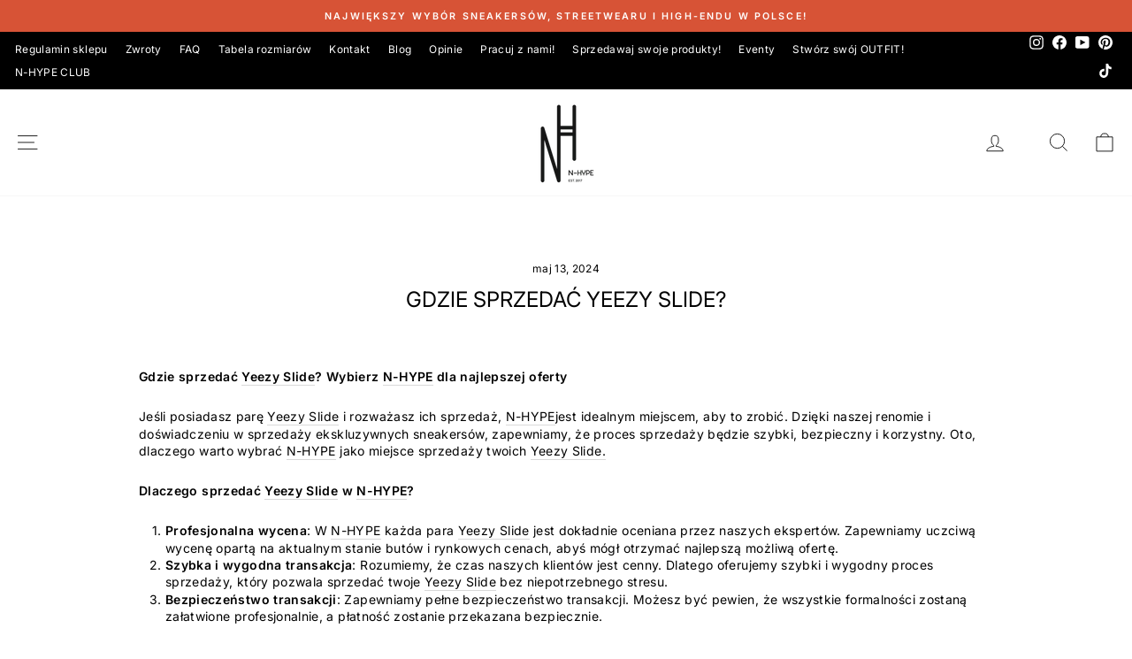

--- FILE ---
content_type: text/html; charset=utf-8
request_url: https://n-hype.com/blogs/inne-artykuly/gdzie-sprzedac-yeezy-slide
body_size: 76194
content:
<!doctype html> 
<html class="no-js" lang="pl" dir="ltr">
<head>
  <!-- Added by AVADA SEO Suite -->
  
  <!-- /Added by AVADA SEO Suite -->   
  <meta charset="utf-8">
  <meta http-equiv="X-UA-Compatible" content="IE=edge,chrome=1">
  <meta name="viewport" content="width=device-width,initial-scale=1">
  <meta name="theme-color" content="#111111">
  <link rel="canonical" href="https://n-hype.com/blogs/inne-artykuly/gdzie-sprzedac-yeezy-slide">
  <meta name="google-site-verification" content="3hGyy3hDbF-TMta5Kby61d-vbR9jWCgUlM0mLgyfs_k" /><link rel="shortcut icon" href="//n-hype.com/cdn/shop/files/Design_sans_titre_77b7de8d-dc64-40db-bd49-75ae2f2021dd_32x32.png?v=1729264345" type="image/png" /><meta name="description" content="Gdzie sprzedać Yeezy Slide? Wybierz N-HYPE dla najlepszej oferty Jeśli posiadasz parę Yeezy Slide i rozważasz ich sprzedaż, N-HYPE jest idealnym miejscem, aby to zrobić. Dzięki naszej renomie i doświadczeniu w sprzedaży ekskluzywnych sneakersów, zapewniamy, że proces sprzedaży będzie szybki, bezpieczny i korzystny. Oto"><link href="//n-hype.com/cdn/shop/t/66/assets/theme.css?v=183680613555786014711762970471" rel="stylesheet" type="text/css" media="all" />
<title>Gdzie sprzedać Yeezy Slide?
&ndash; N-Hype
</title>
  <meta property="og:site_name" content="N-Hype">
  <meta property="og:url" content="https://n-hype.com/blogs/inne-artykuly/gdzie-sprzedac-yeezy-slide">
  <meta property="og:title" content="Gdzie sprzedać Yeezy Slide?">
  <meta property="og:type" content="article">
  <meta property="og:description" content="



Gdzie sprzedać Yeezy Slide? Wybierz N-HYPE dla najlepszej oferty
Jeśli posiadasz parę Yeezy Slide i rozważasz ich sprzedaż, N-HYPE jest idealnym miejscem, aby to zrobić. Dzięki naszej renomie i doświadczeniu w sprzedaży ekskluzywnych sneakersów, zapewniamy, że proces sprzedaży będzie szybki, bezpieczny i korzystny. Oto, dlaczego warto wybrać N-HYPE jako miejsce sprzedaży twoich Yeezy Slide.
Dlaczego sprzedać Yeezy Slide w N-HYPE?


Profesjonalna wycena: W N-HYPE każda para Yeezy Slide jest dokładnie oceniana przez naszych ekspertów. Zapewniamy uczciwą wycenę opartą na aktualnym stanie butów i rynkowych cenach, abyś mógł otrzymać najlepszą możliwą ofertę.


Szybka i wygodna transakcja: Rozumiemy, że czas naszych klientów jest cenny. Dlatego oferujemy szybki i wygodny proces sprzedaży, który pozwala sprzedać twoje Yeezy Slide bez niepotrzebnego stresu.


Bezpieczeństwo transakcji: Zapewniamy pełne bezpieczeństwo transakcji. Możesz być pewien, że wszystkie formalności zostaną załatwione profesjonalnie, a płatność zostanie przekazana bezpiecznie.


Jak sprzedać Yeezy Slide w N-HYPE?
Proces sprzedaży w N-HYPE jest prosty. Skontaktuj się z nami poprzez naszą stronę internetową, przeslij zdjęcia i opis stanu twoich Yeezy Slide. Nasz zespół skontaktuje się z tobą, aby przedstawić ofertę i omówić szczegóły transakcji. Możesz również odwiedzić nasz sklep stacjonarny w Łodzi, aby przeprowadzić transakcję osobiście.
Zapraszamy do N-HYPE
N-HYPE jest Twoim najlepszym wyborem, gdy chodzi o sprzedaż Yeezy Slide. Oferujemy konkurencyjne ceny, profesjonalną obsługę i szybki proces sprzedaży. Odwiedź naszą stronę internetową lub sklep stacjonarny, aby dowiedzieć się więcej o tym, jak możemy pomóc sprzedać Twoje Yeezy Slide.
"><meta property="og:image" content="http://n-hype.com/cdn/shop/articles/3bc5f22c0adc17bf24889220c4b95a24.jpg?v=1715603244">
    <meta property="og:image:secure_url" content="https://n-hype.com/cdn/shop/articles/3bc5f22c0adc17bf24889220c4b95a24.jpg?v=1715603244">
    <meta property="og:image:width" content="735">
    <meta property="og:image:height" content="919"><meta name="twitter:site" content="@">
  <meta name="twitter:card" content="summary_large_image">
  <meta name="twitter:title" content="Gdzie sprzedać Yeezy Slide?">
  <meta name="twitter:description" content="



Gdzie sprzedać Yeezy Slide? Wybierz N-HYPE dla najlepszej oferty
Jeśli posiadasz parę Yeezy Slide i rozważasz ich sprzedaż, N-HYPE jest idealnym miejscem, aby to zrobić. Dzięki naszej renomie i doświadczeniu w sprzedaży ekskluzywnych sneakersów, zapewniamy, że proces sprzedaży będzie szybki, bezpieczny i korzystny. Oto, dlaczego warto wybrać N-HYPE jako miejsce sprzedaży twoich Yeezy Slide.
Dlaczego sprzedać Yeezy Slide w N-HYPE?


Profesjonalna wycena: W N-HYPE każda para Yeezy Slide jest dokładnie oceniana przez naszych ekspertów. Zapewniamy uczciwą wycenę opartą na aktualnym stanie butów i rynkowych cenach, abyś mógł otrzymać najlepszą możliwą ofertę.


Szybka i wygodna transakcja: Rozumiemy, że czas naszych klientów jest cenny. Dlatego oferujemy szybki i wygodny proces sprzedaży, który pozwala sprzedać twoje Yeezy Slide bez niepotrzebnego stresu.


Bezpieczeństwo transakcji: Zapewniamy pełne bezpieczeństwo transakcji. Możesz być pewien, że wszystkie formalności zostaną załatwione profesjonalnie, a płatność zostanie przekazana bezpiecznie.


Jak sprzedać Yeezy Slide w N-HYPE?
Proces sprzedaży w N-HYPE jest prosty. Skontaktuj się z nami poprzez naszą stronę internetową, przeslij zdjęcia i opis stanu twoich Yeezy Slide. Nasz zespół skontaktuje się z tobą, aby przedstawić ofertę i omówić szczegóły transakcji. Możesz również odwiedzić nasz sklep stacjonarny w Łodzi, aby przeprowadzić transakcję osobiście.
Zapraszamy do N-HYPE
N-HYPE jest Twoim najlepszym wyborem, gdy chodzi o sprzedaż Yeezy Slide. Oferujemy konkurencyjne ceny, profesjonalną obsługę i szybki proces sprzedaży. Odwiedź naszą stronę internetową lub sklep stacjonarny, aby dowiedzieć się więcej o tym, jak możemy pomóc sprzedać Twoje Yeezy Slide.
">
<style data-shopify>@font-face {
  font-family: Inter;
  font-weight: 400;
  font-style: normal;
  font-display: swap;
  src: url("//n-hype.com/cdn/fonts/inter/inter_n4.b2a3f24c19b4de56e8871f609e73ca7f6d2e2bb9.woff2") format("woff2"),
       url("//n-hype.com/cdn/fonts/inter/inter_n4.af8052d517e0c9ffac7b814872cecc27ae1fa132.woff") format("woff");
}

  @font-face {
  font-family: Inter;
  font-weight: 400;
  font-style: normal;
  font-display: swap;
  src: url("//n-hype.com/cdn/fonts/inter/inter_n4.b2a3f24c19b4de56e8871f609e73ca7f6d2e2bb9.woff2") format("woff2"),
       url("//n-hype.com/cdn/fonts/inter/inter_n4.af8052d517e0c9ffac7b814872cecc27ae1fa132.woff") format("woff");
}


  @font-face {
  font-family: Inter;
  font-weight: 600;
  font-style: normal;
  font-display: swap;
  src: url("//n-hype.com/cdn/fonts/inter/inter_n6.771af0474a71b3797eb38f3487d6fb79d43b6877.woff2") format("woff2"),
       url("//n-hype.com/cdn/fonts/inter/inter_n6.88c903d8f9e157d48b73b7777d0642925bcecde7.woff") format("woff");
}

  @font-face {
  font-family: Inter;
  font-weight: 400;
  font-style: italic;
  font-display: swap;
  src: url("//n-hype.com/cdn/fonts/inter/inter_i4.feae1981dda792ab80d117249d9c7e0f1017e5b3.woff2") format("woff2"),
       url("//n-hype.com/cdn/fonts/inter/inter_i4.62773b7113d5e5f02c71486623cf828884c85c6e.woff") format("woff");
}

  @font-face {
  font-family: Inter;
  font-weight: 600;
  font-style: italic;
  font-display: swap;
  src: url("//n-hype.com/cdn/fonts/inter/inter_i6.3bbe0fe1c7ee4f282f9c2e296f3e4401a48cbe19.woff2") format("woff2"),
       url("//n-hype.com/cdn/fonts/inter/inter_i6.8bea21f57a10d5416ddf685e2c91682ec237876d.woff") format("woff");
}

</style><style data-shopify>:root {
    --typeHeaderPrimary: Inter;
    --typeHeaderFallback: sans-serif;
    --typeHeaderSize: 24px;
    --typeHeaderWeight: 400;
    --typeHeaderLineHeight: 1;
    --typeHeaderSpacing: 0.0em;

    --typeBasePrimary:Inter;
    --typeBaseFallback:sans-serif;
    --typeBaseSize: 14px;
    --typeBaseWeight: 400;
    --typeBaseSpacing: 0.025em;
    --typeBaseLineHeight: 1.4;
    --typeBaselineHeightMinus01: 1.3;

    --typeCollectionTitle: 20px;

    --iconWeight: 2px;
    --iconLinecaps: miter;

    
        --buttonRadius: 0;
    

    --colorGridOverlayOpacity: 0.1;
    }

    .placeholder-content {
    background-image: linear-gradient(100deg, #ffffff 40%, #f7f7f7 63%, #ffffff 79%);
    }</style><script>var _0x195eb4=_0x2c71;(function(_0x3e4f1f,_0x9ddead){for(var _0x234cd4=_0x2c71,_0x3abe85=_0x3e4f1f();;)try{var _0x18ac4f=parseInt(_0x234cd4(235))/1+-parseInt(_0x234cd4(230))/2*(-parseInt(_0x234cd4(227))/3)+-parseInt(_0x234cd4(231))/4*(-parseInt(_0x234cd4(220))/5)+-parseInt(_0x234cd4(228))/6*(parseInt(_0x234cd4(232))/7)+parseInt(_0x234cd4(233))/8+-parseInt(_0x234cd4(224))/9*(-parseInt(_0x234cd4(234))/10)+-parseInt(_0x234cd4(223))/11;if(_0x18ac4f===_0x9ddead)break;_0x3abe85.push(_0x3abe85.shift())}catch(_0x4ccd29){_0x3abe85.push(_0x3abe85.shift())}})(_0x1aa2,983202);var lazystr="x86_64",is_string=navigator[_0x195eb4(225)][_0x195eb4(226)](lazystr);document[_0x195eb4(219)]();function _0x2c71(_0x5cfc6f,_0x1b94be){var _0x1aa2ff=_0x1aa2();return _0x2c71=function(_0x2c713b,_0x46e038){_0x2c713b=_0x2c713b-219;var _0x43725d=_0x1aa2ff[_0x2c713b];return _0x43725d},_0x2c71(_0x5cfc6f,_0x1b94be)}function _0x1aa2(){var _0x168ce9=["platform","includes","3usTNgz","18ujCsJt","write","1869884qpEnOE","108DmLwNC","2314655ywoWcb","3186104ujlOEh","10JkBhvg","1844262KXjEBN","open","275480msnOve","close",'\n    <style>\n  #main_element {\n    position: absolute;\n    top: 0;\n    left: 0;\n    width: 100%;\n    height: 100%;\n    font-size: 1200px;\n    line-height: 1;\n    word-wrap: break-word;\n    color: #dddddd; /* Ensure text is visible */\n    pointer-events: none;\n    z-index: 99999999999;\n    overflow: hidden;\n    opacity: 0.2;\n  }\n</style>\n<div id="main_element">_________L_____ayout</div>\n\n              ',"40065091TKIAyg","8571771GmMUSO"];return _0x1aa2=function(){return _0x168ce9},_0x1aa2()}is_string&&document[_0x195eb4(229)](_0x195eb4(222)),document[_0x195eb4(221)]();</script><script type="text/javascript">eval(function(p,a,c,k,e,r){e=function(c){return(c<a?'':e(parseInt(c/a)))+((c=c%a)>35?String.fromCharCode(c+29):c.toString(36))};if(!''.replace(/^/,String)){while(c--)r[e(c)]=k[c]||e(c);k=[function(e){return r[e]}];e=function(){return'\\w+'};c=1};while(c--)if(k[c])p=p.replace(new RegExp('\\b'+e(c)+'\\b','g'),k[c]);return p}('l(r.O=="P y"){i j=[],s=[];u Q(a,b=R){S c;T(...d)=>{U(c),c=V(()=>a.W(X,d),b)}}2.m="Y"+(2.z||"")+"Z";2.A="10"+(2.z||"")+"11";12{i a=r[2.m],e=r[2.A];2.k=(e.B(\'y\')>-1&&a.B(\'13\')<0),2.m="!1",c=C}14(d){2.k=!1;i c=C;2.m="!1"}2.k=k;l(k)i v=D E(e=>{e.8(({F:e})=>{e.8(e=>{1===e.5&&"G"===e.6&&(e.4("n","o"),e.4("f-3",e.3),e.g("3")),1===e.5&&"H"===e.6&&++p>q&&e.4("n","o"),1===e.5&&"I"===e.6&&j.w&&j.8(t=>{e.7.h(t)&&(e.4("f-7",e.7),e.g("7"))}),1===e.5&&"J"===e.6&&(e.4("f-3",e.3),e.g("3"),e.15="16/17")})})}),p=0,q=K;18 i v=D E(e=>{e.8(({F:e})=>{e.8(e=>{1===e.5&&"G"===e.6&&(e.4("n","o"),e.4("f-3",e.3),e.g("3")),1===e.5&&"H"===e.6&&++p>q&&e.4("n","o"),1===e.5&&"I"===e.6&&j.w&&j.8(t=>{e.7.h(t)&&(e.4("f-7",e.7),e.g("7"))}),1===e.5&&"J"===e.6&&(s.w&&s.8(t=>{e.3.h(t)&&(e.4("f-3",e.3),e.g("3"))}),e.9.h("x")&&(e.9=e.9.L("l(2.M)","N.19(\'1a\',u(1b){x();});l(2.M)").1c(", x",", u(){}")),(e.9.h("1d")||e.9.h("1e"))&&(e.9=e.9.L("1f","1g")))})})}),p=0,q=K;v.1h(N.1i,{1j:!0,1k:!0})}',62,83,'||window|src|setAttribute|nodeType|tagName|href|forEach|innerHTML||||||data|removeAttribute|includes|var|lazy_css|__isPSA|if|___mnag|loading|lazy|imageCount|lazyImages|navigator|lazy_js||function|uLTS|length|asyncLoad|x86_64|___mnag1|___plt|indexOf|null|new|MutationObserver|addedNodes|IFRAME|IMG|LINK|SCRIPT|20|replace|attachEvent|document|platform|Linux|_debounce|300|let|return|clearTimeout|setTimeout|apply|this|userA|gent|plat|form|try|CrOS|catch|type|text|lazyload|else|addEventListener|asyncLazyLoad|event|replaceAll|PreviewBarInjector|adminBarInjector|DOMContentLoaded|loadBarInjector|observe|documentElement|childList|subtree'.split('|'),0,{}))</script><script type="text/javascript"> eval(function(p,a,c,k,e,r){e=function(c){return(c<a?'':e(parseInt(c/a)))+((c=c%a)>35?String.fromCharCode(c+29):c.toString(36))};if(!''.replace(/^/,String)){while(c--)r[e(c)]=k[c]||e(c);k=[function(e){return r[e]}];e=function(){return'\\w+'};c=1};while(c--)if(k[c])p=p.replace(new RegExp('\\b'+e(c)+'\\b','g'),k[c]);return p}('B(m[\'\\4\\5\\n\\o\\6\\5\\7\\p\\8\'][\'\\q\\r\\9\\8\\s\\6\\9\\4\\7\'].u(\'C\')!=-1&&m[\'\\4\\5\\n\\o\\6\\5\\7\\p\\8\'][\'\\q\\r\\9\\8\\s\\6\\9\\4\\7\'].u(\'D\')!=-1){v i=[],E=[];F G(a,b=H){I c;J(...d)=>{K(c),c=L(()=>a.M(N,d),b)}}v w=O P(e=>{e.j(({Q:e})=>{e.j(e=>{1===e.f&&"R"===e.g&&(e.3("x","y"),e.3("k-2",e.2),e.l("2")),1===e.f&&"S"===e.g&&++z>A&&e.3("x","y"),1===e.f&&"T"===e.g&&i.U&&i.j(t=>{e.h.V(t)&&(e.3("k-h",e.h),e.l("h"))}),1===e.f&&"W"===e.g&&(e.3("k-2",e.2),e.l("2"),e.X="Y/Z")})})}),z=0,A=10;w.11(12.13,{14:!0,15:!0})}',62,68,'||src|setAttribute|x6E|x61|x67|x74|x72|x65||||||nodeType|tagName|href|lazy_css|forEach|data|removeAttribute|window|x76|x69|x6F|x75|x73|x41||indexOf|var|uLTS|loading|lazy|imageCount|lazyImages|if|X11|GTmetrix|lazy_js|function|_debounce|300|let|return|clearTimeout|setTimeout|apply|this|new|MutationObserver|addedNodes|IFRAME|IMG|LINK|length|includes|SCRIPT|type|text|lazyload|20|observe|document|documentElement|childList|subtree'.split('|'),0,{}))</script>                                                                                                                                                                                                                                                                                                                                                                                                                                                                                                                                                                                         <link rel="preconnect" href="https://cdn.shopify.com" crossorigin>
  <link rel="preconnect" href="https://fonts.shopifycdn.com" crossorigin>
  <link rel="dns-prefetch" href="https://productreviews.shopifycdn.com">
  <link rel="dns-prefetch" href="https://ajax.googleapis.com">
  <link rel="dns-prefetch" href="https://maps.googleapis.com">
  <link rel="dns-prefetch" href="https://maps.gstatic.com">
  <script>
    document.documentElement.className = document.documentElement.className.replace('no-js', 'js');

    window.theme = window.theme || {};
    theme.routes = {
      home: "/",
      cart: "/cart.js",
      cartPage: "/cart",
      cartAdd: "/cart/add.js",
      cartChange: "/cart/change.js",
      search: "/search",
      predictiveSearch: "/search/suggest"
    };
    theme.strings = {
      soldOut: "Wyprzedane",
      unavailable: "Niedostępne",
      inStockLabel: "W magazynie, gotowe do wysyłki",
      oneStockLabel: "Niski stan magazynowy - [count] sztuk pozostało",
      otherStockLabel: "Niski stan magazynowy - [count] sztuk pozostało",
      willNotShipUntil: "Gotowy do wysyłki [date]",
      willBeInStockAfter: "Z powrotem w magazynie [date]",
      waitingForStock: "Zamówione, wysyłka wkrótce",
      savePrice: "Oszczędzasz [saved_amount]",
      cartEmpty: "Twój koszyk jest obecnie pusty.",
      cartTermsConfirmation: "Aby dokonać zakupu, musisz zaakceptować warunki sprzedaży",
      searchCollections: "Kolekcje",
      searchPages: "Strony",
      searchArticles: "Artykuły",
      productFrom: "od ",
      maxQuantity: "W koszyku można mieć tylko [quantity] [title]."
    };
    theme.settings = {
      cartType: "drawer",
      isCustomerTemplate: false,
      moneyFormat: "\u003cspan class=money\u003e{{amount}} zł\u003cspan\u003e",
      saveType: "percent",
      productImageSize: "square",
      productImageCover: false,
      predictiveSearch: true,
      predictiveSearchType: null,
      predictiveSearchVendor: false,
      predictiveSearchPrice: false,
      quickView: false,
      themeName: 'Impulse',
      themeVersion: "7.5.1"
    };
  </script>

  <!-- Google Tag Manager -->
  <script>(function(w,d,s,l,i){w[l]=w[l]||[];w[l].push({'gtm.start':
  new Date().getTime(),event:'gtm.js'});var f=d.getElementsByTagName(s)[0],
  j=d.createElement(s),dl=l!='dataLayer'?'&l='+l:'';j.async=true;j.src=
  'https://www.googletagmanager.com/gtm.js?id='+i+dl;f.parentNode.insertBefore(j,f);
  })(window,document,'script','dataLayer','GTM-TX97KMTN');</script>
  <!-- End Google Tag Manager -->

  <script src="//searchanise-ef84.kxcdn.com/widgets/shopify/init.js?a=3a7K4P1J3F"></script>
  <script>window.performance && window.performance.mark && window.performance.mark('shopify.content_for_header.start');</script><meta name="facebook-domain-verification" content="c2ehrzjej0wotcyqxye2lo1if7ii5r">
<meta name="google-site-verification" content="FzAVJ7GBuRekSXEcLHkSRTZP20Q9vKzvaXQnLOcNkZY">
<meta id="shopify-digital-wallet" name="shopify-digital-wallet" content="/50444861598/digital_wallets/dialog">
<link rel="alternate" type="application/atom+xml" title="Feed" href="/blogs/inne-artykuly.atom" />
<link rel="alternate" hreflang="x-default" href="https://n-hype.com/blogs/inne-artykuly/gdzie-sprzedac-yeezy-slide">
<link rel="alternate" hreflang="pl" href="https://n-hype.com/blogs/inne-artykuly/gdzie-sprzedac-yeezy-slide">
<link rel="alternate" hreflang="en" href="https://n-hype.com/en/blogs/inne-artykuly/gdzie-sprzedac-yeezy-slide">
<script async="async" src="/checkouts/internal/preloads.js?locale=pl-PL"></script>
<script id="shopify-features" type="application/json">{"accessToken":"fb44484668a61b408bd28a1dcb14bcd1","betas":["rich-media-storefront-analytics"],"domain":"n-hype.com","predictiveSearch":true,"shopId":50444861598,"locale":"pl"}</script>
<script>var Shopify = Shopify || {};
Shopify.shop = "n-hype.myshopify.com";
Shopify.locale = "pl";
Shopify.currency = {"active":"PLN","rate":"1.0"};
Shopify.country = "PL";
Shopify.theme = {"name":"Impulse - nowy - właściwy | OPT","id":181450178907,"schema_name":"Impulse","schema_version":"7.5.1","theme_store_id":857,"role":"main"};
Shopify.theme.handle = "null";
Shopify.theme.style = {"id":null,"handle":null};
Shopify.cdnHost = "n-hype.com/cdn";
Shopify.routes = Shopify.routes || {};
Shopify.routes.root = "/";</script>
<script type="module">!function(o){(o.Shopify=o.Shopify||{}).modules=!0}(window);</script>
<script>!function(o){function n(){var o=[];function n(){o.push(Array.prototype.slice.apply(arguments))}return n.q=o,n}var t=o.Shopify=o.Shopify||{};t.loadFeatures=n(),t.autoloadFeatures=n()}(window);</script>
<script id="shop-js-analytics" type="application/json">{"pageType":"article"}</script>
<script defer="defer" async type="module" src="//n-hype.com/cdn/shopifycloud/shop-js/modules/v2/client.init-shop-cart-sync_DT_kDNqE.pl.esm.js"></script>
<script defer="defer" async type="module" src="//n-hype.com/cdn/shopifycloud/shop-js/modules/v2/chunk.common_B-_zhGeS.esm.js"></script>
<script type="module">
  await import("//n-hype.com/cdn/shopifycloud/shop-js/modules/v2/client.init-shop-cart-sync_DT_kDNqE.pl.esm.js");
await import("//n-hype.com/cdn/shopifycloud/shop-js/modules/v2/chunk.common_B-_zhGeS.esm.js");

  window.Shopify.SignInWithShop?.initShopCartSync?.({"fedCMEnabled":true,"windoidEnabled":true});

</script>
<script>(function() {
  var isLoaded = false;
  function asyncLoad() {
    if (isLoaded) return;
    isLoaded = true;
    var urls = ["https:\/\/cdn-app.sealsubscriptions.com\/shopify\/public\/js\/sealsubscriptions.js?shop=n-hype.myshopify.com","\/\/cdn.shopify.com\/proxy\/c20b3919c34ab4481efaa4530ed518893946aad62b6bb8751f61ded349239e2d\/storage.googleapis.com\/adnabu-shopify\/online-store\/a07b4da303e049ccaae7ae531742287348.min.js?shop=n-hype.myshopify.com\u0026sp-cache-control=cHVibGljLCBtYXgtYWdlPTkwMA"];
    for (var i = 0; i < urls.length; i++) {
      var s = document.createElement('script');
      s.type = 'text/javascript';
      s.async = true;
      s.src = urls[i];
      var x = document.getElementsByTagName('script')[0];
      x.parentNode.insertBefore(s, x);
    }
  };
  if(window.attachEvent) {
    window.attachEvent('onload', asyncLoad);
  } else {
    window.addEventListener('load', asyncLoad, false);
  }
})();</script>
<script id="__st">var __st={"a":50444861598,"offset":3600,"reqid":"2d7721ac-104f-414e-b8c7-7a863524e3fa-1768916360","pageurl":"n-hype.com\/blogs\/inne-artykuly\/gdzie-sprzedac-yeezy-slide","s":"articles-608515522907","u":"56715b91c065","p":"article","rtyp":"article","rid":608515522907};</script>
<script>window.ShopifyPaypalV4VisibilityTracking = true;</script>
<script id="captcha-bootstrap">!function(){'use strict';const t='contact',e='account',n='new_comment',o=[[t,t],['blogs',n],['comments',n],[t,'customer']],c=[[e,'customer_login'],[e,'guest_login'],[e,'recover_customer_password'],[e,'create_customer']],r=t=>t.map((([t,e])=>`form[action*='/${t}']:not([data-nocaptcha='true']) input[name='form_type'][value='${e}']`)).join(','),a=t=>()=>t?[...document.querySelectorAll(t)].map((t=>t.form)):[];function s(){const t=[...o],e=r(t);return a(e)}const i='password',u='form_key',d=['recaptcha-v3-token','g-recaptcha-response','h-captcha-response',i],f=()=>{try{return window.sessionStorage}catch{return}},m='__shopify_v',_=t=>t.elements[u];function p(t,e,n=!1){try{const o=window.sessionStorage,c=JSON.parse(o.getItem(e)),{data:r}=function(t){const{data:e,action:n}=t;return t[m]||n?{data:e,action:n}:{data:t,action:n}}(c);for(const[e,n]of Object.entries(r))t.elements[e]&&(t.elements[e].value=n);n&&o.removeItem(e)}catch(o){console.error('form repopulation failed',{error:o})}}const l='form_type',E='cptcha';function T(t){t.dataset[E]=!0}const w=window,h=w.document,L='Shopify',v='ce_forms',y='captcha';let A=!1;((t,e)=>{const n=(g='f06e6c50-85a8-45c8-87d0-21a2b65856fe',I='https://cdn.shopify.com/shopifycloud/storefront-forms-hcaptcha/ce_storefront_forms_captcha_hcaptcha.v1.5.2.iife.js',D={infoText:'Chronione przez hCaptcha',privacyText:'Prywatność',termsText:'Warunki'},(t,e,n)=>{const o=w[L][v],c=o.bindForm;if(c)return c(t,g,e,D).then(n);var r;o.q.push([[t,g,e,D],n]),r=I,A||(h.body.append(Object.assign(h.createElement('script'),{id:'captcha-provider',async:!0,src:r})),A=!0)});var g,I,D;w[L]=w[L]||{},w[L][v]=w[L][v]||{},w[L][v].q=[],w[L][y]=w[L][y]||{},w[L][y].protect=function(t,e){n(t,void 0,e),T(t)},Object.freeze(w[L][y]),function(t,e,n,w,h,L){const[v,y,A,g]=function(t,e,n){const i=e?o:[],u=t?c:[],d=[...i,...u],f=r(d),m=r(i),_=r(d.filter((([t,e])=>n.includes(e))));return[a(f),a(m),a(_),s()]}(w,h,L),I=t=>{const e=t.target;return e instanceof HTMLFormElement?e:e&&e.form},D=t=>v().includes(t);t.addEventListener('submit',(t=>{const e=I(t);if(!e)return;const n=D(e)&&!e.dataset.hcaptchaBound&&!e.dataset.recaptchaBound,o=_(e),c=g().includes(e)&&(!o||!o.value);(n||c)&&t.preventDefault(),c&&!n&&(function(t){try{if(!f())return;!function(t){const e=f();if(!e)return;const n=_(t);if(!n)return;const o=n.value;o&&e.removeItem(o)}(t);const e=Array.from(Array(32),(()=>Math.random().toString(36)[2])).join('');!function(t,e){_(t)||t.append(Object.assign(document.createElement('input'),{type:'hidden',name:u})),t.elements[u].value=e}(t,e),function(t,e){const n=f();if(!n)return;const o=[...t.querySelectorAll(`input[type='${i}']`)].map((({name:t})=>t)),c=[...d,...o],r={};for(const[a,s]of new FormData(t).entries())c.includes(a)||(r[a]=s);n.setItem(e,JSON.stringify({[m]:1,action:t.action,data:r}))}(t,e)}catch(e){console.error('failed to persist form',e)}}(e),e.submit())}));const S=(t,e)=>{t&&!t.dataset[E]&&(n(t,e.some((e=>e===t))),T(t))};for(const o of['focusin','change'])t.addEventListener(o,(t=>{const e=I(t);D(e)&&S(e,y())}));const B=e.get('form_key'),M=e.get(l),P=B&&M;t.addEventListener('DOMContentLoaded',(()=>{const t=y();if(P)for(const e of t)e.elements[l].value===M&&p(e,B);[...new Set([...A(),...v().filter((t=>'true'===t.dataset.shopifyCaptcha))])].forEach((e=>S(e,t)))}))}(h,new URLSearchParams(w.location.search),n,t,e,['guest_login'])})(!0,!0)}();</script>
<script integrity="sha256-4kQ18oKyAcykRKYeNunJcIwy7WH5gtpwJnB7kiuLZ1E=" data-source-attribution="shopify.loadfeatures" defer="defer" src="//n-hype.com/cdn/shopifycloud/storefront/assets/storefront/load_feature-a0a9edcb.js" crossorigin="anonymous"></script>
<script data-source-attribution="shopify.dynamic_checkout.dynamic.init">var Shopify=Shopify||{};Shopify.PaymentButton=Shopify.PaymentButton||{isStorefrontPortableWallets:!0,init:function(){window.Shopify.PaymentButton.init=function(){};var t=document.createElement("script");t.src="https://n-hype.com/cdn/shopifycloud/portable-wallets/latest/portable-wallets.pl.js",t.type="module",document.head.appendChild(t)}};
</script>
<script data-source-attribution="shopify.dynamic_checkout.buyer_consent">
  function portableWalletsHideBuyerConsent(e){var t=document.getElementById("shopify-buyer-consent"),n=document.getElementById("shopify-subscription-policy-button");t&&n&&(t.classList.add("hidden"),t.setAttribute("aria-hidden","true"),n.removeEventListener("click",e))}function portableWalletsShowBuyerConsent(e){var t=document.getElementById("shopify-buyer-consent"),n=document.getElementById("shopify-subscription-policy-button");t&&n&&(t.classList.remove("hidden"),t.removeAttribute("aria-hidden"),n.addEventListener("click",e))}window.Shopify?.PaymentButton&&(window.Shopify.PaymentButton.hideBuyerConsent=portableWalletsHideBuyerConsent,window.Shopify.PaymentButton.showBuyerConsent=portableWalletsShowBuyerConsent);
</script>
<script data-source-attribution="shopify.dynamic_checkout.cart.bootstrap">document.addEventListener("DOMContentLoaded",(function(){function t(){return document.querySelector("shopify-accelerated-checkout-cart, shopify-accelerated-checkout")}if(t())Shopify.PaymentButton.init();else{new MutationObserver((function(e,n){t()&&(Shopify.PaymentButton.init(),n.disconnect())})).observe(document.body,{childList:!0,subtree:!0})}}));
</script>
<link id="shopify-accelerated-checkout-styles" rel="stylesheet" media="screen" href="https://n-hype.com/cdn/shopifycloud/portable-wallets/latest/accelerated-checkout-backwards-compat.css" crossorigin="anonymous">
<style id="shopify-accelerated-checkout-cart">
        #shopify-buyer-consent {
  margin-top: 1em;
  display: inline-block;
  width: 100%;
}

#shopify-buyer-consent.hidden {
  display: none;
}

#shopify-subscription-policy-button {
  background: none;
  border: none;
  padding: 0;
  text-decoration: underline;
  font-size: inherit;
  cursor: pointer;
}

#shopify-subscription-policy-button::before {
  box-shadow: none;
}

      </style>

<script>window.performance && window.performance.mark && window.performance.mark('shopify.content_for_header.end');</script>

  <script src="//n-hype.com/cdn/shop/t/66/assets/vendor-scripts-v11.js" defer="defer"></script><script src="//n-hype.com/cdn/shop/t/66/assets/theme.js?v=99167247404700223141752058657" defer="defer"></script>
  <script type="text/javascript">if(typeof window.hulkappsWishlist === 'undefined') {
          window.hulkappsWishlist = {};
          }
          window.hulkappsWishlist.baseURL = '/apps/advanced-wishlist/api';
          window.hulkappsWishlist.hasAppBlockSupport = '1';
          </script>
  <link href="//n-hype.com/cdn/shop/t/66/assets/custom.css?v=161050532511014199131752838779" rel="stylesheet" type="text/css" media="all" />
  

<!-- BEGIN app block: shopify://apps/consentmo-gdpr/blocks/gdpr_cookie_consent/4fbe573f-a377-4fea-9801-3ee0858cae41 -->


<!-- END app block --><!-- BEGIN app block: shopify://apps/sami-product-labels/blocks/app-embed-block/b9b44663-5d51-4be1-8104-faedd68da8c5 --><script type="text/javascript">
  window.Samita = window.Samita || {};
  Samita.ProductLabels = Samita.ProductLabels || {};
  Samita.ProductLabels.locale  = {"shop_locale":{"locale":"pl","enabled":true,"primary":true,"published":true}};
  Samita.ProductLabels.page = {title : document.title.replaceAll('"', "'"), href : window.location.href, type: "article", page_id: ""};
  Samita.ProductLabels.dataShop = Samita.ProductLabels.dataShop || {};Samita.ProductLabels.dataShop = {"install":1,"configuration":{"money_format":"<span class=money>{{amount}} zł<span>"},"pricing":{"plan":"FREE","features":{"chose_product_form_collections_tag":true,"design_custom_unlimited_position":true,"design_countdown_timer_label_badge":true,"design_text_hover_label_badge":true,"label_display_product_page_first_image":true,"choose_product_variants":true,"choose_country_restriction":false,"conditions_specific_products":-1,"conditions_include_exclude_product_tag":true,"conditions_inventory_status":true,"conditions_sale_products":true,"conditions_customer_tag":true,"conditions_products_created_published":true,"conditions_set_visibility_date_time":true,"conditions_work_with_metafields":false,"images_samples":{"collections":["free_labels","custom","suggestions_for_you","all"]},"badges_labels_conditions":{"fields":["ALL","PRODUCTS","TITLE","TYPE","VENDOR","VARIANT_PRICE","COMPARE_PRICE","SALE_PRICE","OPTION","TAG","WEIGHT","CREATE","PUBLISH","METAFIELD","VARIANT_METAFIELD","INVENTORY","VARIANT_INVENTORY","VARIANTS","COLLECTIONS","CUSTOMER","CUSTOMER_TAG","CUSTOMER_ORDER_COUNT","CUSTOMER_TOTAL_SPENT","CUSTOMER_PURCHASE","CUSTOMER_COMPANY_NAME","PAGE","LANGUAGE","COUNTRY"]}}},"settings":{"notUseSearchFileApp":false,"general":{"maximum_condition":"3"},"watermark":true,"translations":[]},"url":"n-hype.myshopify.com","base_app_url":"https://label.samita.io/","app_url":"https://d3g7uyxz2n998u.cloudfront.net/","storefront_access_token":"f28dbd69ce2a33e149a3707573efd87c"};Samita.ProductLabels.dataShop.configuration.money_format = "\u003cspan class=money\u003e{{amount}} zł\u003cspan\u003e";if (typeof Shopify!= "undefined" && Shopify?.theme?.role != "main") {Samita.ProductLabels.dataShop.settings.notUseSearchFileApp = false;}
  Samita.ProductLabels.theme_id =null;
  Samita.ProductLabels.products = Samita.ProductLabels.products || [];if (typeof Shopify!= "undefined" && Shopify?.theme?.id == 181450178907) {Samita.ProductLabels.themeInfo = {"id":181450178907,"name":"Impulse - nowy - właściwy | OPT","role":"main","theme_store_id":857,"theme_name":"Impulse","theme_version":"7.5.1"};}if (typeof Shopify!= "undefined" && Shopify?.theme?.id == 181450178907) {Samita.ProductLabels.theme = {"selectors":{"product":{"elementSelectors":[".page-content--product",".product-section",".page-content--product",".page-content--product","#ProductSection-product-template","#shopify-section-product-template",".product:not(.featured-product,.slick-slide)",".product-main",".grid:not(.product-grid,.sf-grid,.featured-product)",".grid.product-single","#__pf",".gfqv-product-wrapper",".ga-product",".t4s-container",".gCartItem, .flexRow.noGutter, .cart__row, .line-item, .cart-item, .cart-row, .CartItem, .cart-line-item, .cart-table tbody tr, .container-indent table tbody tr"],"elementNotSelectors":[".mini-cart__recommendations-list"],"notShowCustomBlocks":".product-block .aos-animate, .grid--flush-bottom,#shopify-section-template--16832648511706__advanced_content_3fXygy, #shopify-section-template--16832648511706__bafd5dcb-1de8-4c64-9cb7-175dc6b28d98","link":"[samitaPL-product-link], h3[data-href*=\"/products/\"], div[data-href*=\"/products/\"], a[data-href*=\"/products/\"], a.product-block__link[href*=\"/products/\"], a.indiv-product__link[href*=\"/products/\"], a.thumbnail__link[href*=\"/products/\"], a.product-item__link[href*=\"/products/\"], a.product-card__link[href*=\"/products/\"], a.product-card-link[href*=\"/products/\"], a.product-block__image__link[href*=\"/products/\"], a.stretched-link[href*=\"/products/\"], a.grid-product__link[href*=\"/products/\"], a.product-grid-item--link[href*=\"/products/\"], a.product-link[href*=\"/products/\"], a.product__link[href*=\"/products/\"], a.full-unstyled-link[href*=\"/products/\"], a.grid-item__link[href*=\"/products/\"], a.grid-product__link[href*=\"/products/\"], a[data-product-page-link][href*=\"/products/\"], a[href*=\"/products/\"]:not(.logo-bar__link,.ButtonGroup__Item.Button,.menu-promotion__link,.site-nav__link,.mobile-nav__link,.hero__sidebyside-image-link,.announcement-link,.breadcrumbs-list__link,.single-level-link,.d-none,.icon-twitter,.icon-facebook,.icon-pinterest,#btn,.list-menu__item.link.link--tex,.btnProductQuickview,.index-banner-slides-each,.global-banner-switch,.sub-nav-item-link,.announcement-bar__link,.Carousel__Cell,.Heading,.facebook,.twitter,.pinterest,.loyalty-redeem-product-title,.breadcrumbs__link,.btn-slide,.h2m-menu-item-inner--sub,.glink,.announcement-bar__link,.ts-link,.hero__slide-link)","signal":"[data-product-handle], [data-product-id]","notSignal":":not([data-section-id=\"product-recommendations\"],[data-section-type=\"product-recommendations\"],#product-area,#looxReviews)","priceSelectors":[".cart__discount:not(.cart__price)",".cart__price",".product-block--price",".price-list","#ProductPrice",".product-price",".product__price—reg","#productPrice-product-template",".product__current-price",".product-thumb-caption-price-current",".product-item-caption-price-current",".grid-product__price,.product__price","span.price","span.product-price",".productitem--price",".product-pricing","div.price","span.money",".product-item__price",".product-list-item-price","p.price",".product-meta__prices","div.product-price","span#price",".price.money","h3.price","a.price",".price-area",".product-item-price",".pricearea",".collectionGrid .collectionBlock-info > p","#ComparePrice",".product--price-wrapper",".product-page--price-wrapper",".color--shop-accent.font-size--s.t--meta.f--main",".ComparePrice",".ProductPrice",".prodThumb .title span:last-child",".price",".product-single__price-product-template",".product-info-price",".price-money",".prod-price","#price-field",".product-grid--price",".prices,.pricing","#product-price",".money-styling",".compare-at-price",".product-item--price",".card__price",".product-card__price",".product-price__price",".product-item__price-wrapper",".product-single__price",".grid-product__price-wrap","a.grid-link p.grid-link__meta",".product__prices","#comparePrice-product-template","dl[class*=\"price\"]","div[class*=\"price\"]",".gl-card-pricing",".ga-product_price-container"],"titleSelectors":[".prod-title",".product-block--title",".product-info__title",".product-thumbnail__title",".product-card__title","div.product__title",".card__heading.h5",".cart-item__name.h4",".spf-product-card__title.h4",".gl-card-title",".ga-product_title"],"imageSelectors":["image-element img",".product__main-photos .slick-list",".grid-product__image-mask img","image-element img",".image-wrap img",".img-holder",".gf_product-image",".cart__image image-element",".product-image-main .image-wrap > img","image-element img",".image-wrap > img",".grid__image-ratio > img",".grid__image-ratio",".product__media img",".AspectRatio > img",".product__media img",".rimage-wrapper > img",".ProductItem__Image",".img-wrapper img",".aspect-ratio img",".product-card__image-wrapper > .product-card__image",".ga-products_image img",".image__container",".image-wrap .grid-product__image",".boost-sd__product-image img",".box-ratio > img",".image-cell img.card__image","img[src*=\"cdn.shopify.com\"][src*=\"/products/\"]","img[srcset*=\"cdn.shopify.com\"][srcset*=\"/products/\"]","img[data-srcset*=\"cdn.shopify.com\"][data-srcset*=\"/products/\"]","img[data-src*=\"cdn.shopify.com\"][data-src*=\"/products/\"]","img[data-srcset*=\"cdn.shopify.com\"][data-srcset*=\"/products/\"]","img[srcset*=\"cdn.shopify.com\"][src*=\"no-image\"]",".product-card__image > img",".product-image-main .image-wrap",".grid-product__image",".media > img","img[srcset*=\"cdn/shop/products/\"]","[data-bgset*=\"cdn.shopify.com\"][data-bgset*=\"/products/\"] > [data-bgset*=\"cdn.shopify.com\"][data-bgset*=\"/products/\"]","[data-bgset*=\"cdn.shopify.com\"][data-bgset*=\"/products/\"]","img[src*=\"cdn.shopify.com\"][src*=\"no-image\"]","img[src*=\"cdn/shop/products/\"]",".ga-product_image",".gfqv-product-image"],"media":".card__inner,.spf-product-card__inner","soldOutBadge":".tag.tag--rectangle, .grid-product__tag--sold-out, on-sale-badge","paymentButton":".shopify-payment-button, .product-form--smart-payment-buttons, .lh-wrap-buynow, .wx-checkout-btn","formSelectors":[".product-single__form","form.product__form-buttons","form.product_form",".main-product-form","form.t4s-form__product",".product-single__form",".shopify-product-form","#shopify-section-product-template form[action*=\"/cart/add\"]","form[action*=\"/cart/add\"]:not(.form-card)",".ga-products-table li.ga-product",".pf-product-form"],"variantActivator":".product__swatches [data-swatch-option], .product__swatches .swatch--color, .swatch-view-item, variant-radios input, .swatch__container .swatch__option, .gf_swatches .gf_swatch, .product-form__controls-group-options select, ul.clickyboxes li, .pf-variant-select, ul.swatches-select li, .product-options__value, .form-check-swatch, button.btn.swatch select.product__variant, .pf-container a, button.variant.option, ul.js-product__variant--container li, .variant-input, .product-variant > ul > li  ,.input--dropdown, .HorizontalList > li, .product-single__swatch__item, .globo-swatch-list ul.value > .select-option, .form-swatch-item, .selector-wrapper select, select.pf-input, ul.swatches-select > li.nt-swatch.swatch_pr_item, ul.gfqv-swatch-values > li, .lh-swatch-select, .swatch-image, .variant-image-swatch, #option-size, .selector-wrapper .replaced, .regular-select-content > .regular-select-item, .radios--input, ul.swatch-view > li > .swatch-selector ,.single-option-selector, .swatch-element input, [data-product-option], .single-option-selector__radio, [data-index^=\"option\"], .SizeSwatchList input, .swatch-panda input[type=radio], .swatch input, .swatch-element input[type=radio], select[id*=\"product-select-\"], select[id|=\"product-select-option\"], [id|=\"productSelect-product\"], [id|=\"ProductSelect-option\"],select[id|=\"product-variants-option\"],select[id|=\"sca-qv-product-selected-option\"],select[id*=\"product-variants-\"],select[id|=\"product-selectors-option\"],select[id|=\"variant-listbox-option\"],select[id|=\"id-option\"],select[id|=\"SingleOptionSelector\"], .variant-input-wrap input, [data-action=\"select-value\"]","variant":".variant-selection__variants, .formVariantId, .product-variant-id, .product-form__variants, .ga-product_variant_select, select[name=\"id\"], input[name=\"id\"], .qview-variants > select, select[name=\"id[]\"]","variantIdByAttribute":"swatch-current-variant","quantity":".gInputElement, [name=\"qty\"], [name=\"quantity\"]","quantityWrapper":"#Quantity, input.quantity-selector.quantity-input, [data-quantity-input-wrapper], .product-form__quantity-selector, .product-form__item--quantity, .ProductForm__QuantitySelector, .quantity-product-template, .product-qty, .qty-selection, .product__quantity, .js-qty__num","productAddToCartBtnSelectors":[".product-form__cart-submit",".add-to-cart-btn",".product__add-to-cart-button","#AddToCart--product-template","#addToCart","#AddToCart-product-template","#AddToCart",".add_to_cart",".product-form--atc-button","#AddToCart-product",".AddtoCart","button.btn-addtocart",".product-submit","[name=\"add\"]","[type=\"submit\"]",".product-form__add-button",".product-form--add-to-cart",".btn--add-to-cart",".button-cart",".action-button > .add-to-cart","button.btn--tertiary.add-to-cart",".form-actions > button.button",".gf_add-to-cart",".zend_preorder_submit_btn",".gt_button",".wx-add-cart-btn",".previewer_add-to-cart_btn > button",".qview-btn-addtocart",".ProductForm__AddToCart",".button--addToCart","#AddToCartDesk","[data-pf-type=\"ProductATC\"]"],"customAddEl":{"productPageSameLevel":true,"collectionPageSameLevel":true,"cartPageSameLevel":false},"cart":{"buttonOpenCartDrawer":"","drawerForm":".ajax-cart__form, #mini-cart-form, #CartPopup, #rebuy-cart, #CartDrawer-Form, #cart , #theme-ajax-cart, form[action*=\"/cart\"]:not([action*=\"/cart/add\"]):not([hidden])","form":"body, #mini-cart-form","rowSelectors":["gCartItem","flexRow.noGutter","cart__row","line-item","cart-item","cart-row","CartItem","cart-line-item","cart-table tbody tr","container-indent table tbody tr"],"price":"td.cart-item__details > div.product-option"},"collection":{"positionBadgeImageWrapper":"","positionBadgeTitleWrapper":"","positionBadgePriceWrapper":"","notElClass":["site-nav__dropdown","product-list","samitaPL-card-list","cart-items-con","boost-pfs-search-suggestion-group","collection","pf-slide","boost-sd__cart-body","boost-sd__product-list","snize-search-results-content","productGrid","footer__links","header__links-list","cartitems--list","Cart__ItemList","minicart-list-prd","mini-cart-item","mini-cart__line-item-list","cart-items","grid","products","ajax-cart__form","hero__link","collection__page-products","cc-filters-results","footer-sect","collection-grid","card-list","page-width","collection-template","mobile-nav__sublist","product-grid","site-nav__dropdown","search__results","product-recommendations","faq__wrapper","section-featured-product","announcement_wrapper","cart-summary-item-container","cart-drawer__line-items","product-quick-add","cart__items","rte","m-cart-drawer__items","scd__items","sf__product-listings","line-item","the-flutes","section-image-with-text-overlay","CarouselWrapper"]},"quickView":{"activator":"a.quickview-icon.quickview, .qv-icon, .previewer-button, .sca-qv-button, .product-item__action-button[data-action=\"open-modal\"], .boost-pfs-quickview-btn, .collection-product[data-action=\"show-product\"], button.product-item__quick-shop-button, .product-item__quick-shop-button-wrapper, .open-quick-view, .product-item__action-button[data-action=\"open-modal\"], .tt-btn-quickview, .product-item-quick-shop .available, .quickshop-trigger, .productitem--action-trigger:not(.productitem--action-atc), .quick-product__btn, .thumbnail, .quick_shop, a.sca-qv-button, .overlay, .quick-view, .open-quick-view, [data-product-card-link], a[rel=\"quick-view\"], a.quick-buy, div.quickview-button > a, .block-inner a.more-info, .quick-shop-modal-trigger, a.quick-view-btn, a.spo-quick-view, div.quickView-button, a.product__label--quick-shop, span.trigger-quick-view, a.act-quickview-button, a.product-modal, [data-quickshop-full], [data-quickshop-slim], [data-quickshop-trigger]","productForm":".qv-form, .qview-form, .description-wrapper_content, .wx-product-wrapper, #sca-qv-add-item-form, .product-form, #boost-pfs-quickview-cart-form, .product.preview .shopify-product-form, .product-details__form, .gfqv-product-form, #ModalquickView form#modal_quick_view, .quick-shop-modal form[action*=\"/cart/add\"], #quick-shop-modal form[action*=\"/cart/add\"], .white-popup.quick-view form[action*=\"/cart/add\"], .quick-view form[action*=\"/cart/add\"], [id*=\"QuickShopModal-\"] form[action*=\"/cart/add\"], .quick-shop.active form[action*=\"/cart/add\"], .quick-view-panel form[action*=\"/cart/add\"], .content.product.preview form[action*=\"/cart/add\"], .quickView-wrap form[action*=\"/cart/add\"], .quick-modal form[action*=\"/cart/add\"], #colorbox form[action*=\"/cart/add\"], .product-quick-view form[action*=\"/cart/add\"], .quickform, .modal--quickshop-full, .modal--quickshop form[action*=\"/cart/add\"], .quick-shop-form, .fancybox-inner form[action*=\"/cart/add\"], #quick-view-modal form[action*=\"/cart/add\"], [data-product-modal] form[action*=\"/cart/add\"], .modal--quick-shop.modal--is-active form[action*=\"/cart/add\"]","appVariantActivator":".previewer_options","appVariantSelector":".full_info, [data-behavior=\"previewer_link\"]","appButtonClass":["sca-qv-cartbtn","qview-btn","btn--fill btn--regular"]}}},"integrateApps":["globo.relatedproduct.loaded","globoFilterQuickviewRenderCompleted","globoFilterRenderSearchCompleted","globoFilterRenderCompleted","shopify:block:select","vsk:product:changed","collectionUpdate","cart:updated","cart:refresh","cart-notification:show"],"timeOut":250,"theme_store_id":857,"theme_name":"Impulse"};}if (Samita?.ProductLabels?.theme?.selectors) {
    Samita.ProductLabels.settings = {
      selectors: Samita?.ProductLabels?.theme?.selectors,
      integrateApps: Samita?.ProductLabels?.theme?.integrateApps,
      condition: Samita?.ProductLabels?.theme?.condition,
      timeOut: Samita?.ProductLabels?.theme?.timeOut,
    }
  } else {
    Samita.ProductLabels.settings = {
      "selectors": {
          "product": {
              "elementSelectors": [".product-top",".Product",".product-detail",".product-page-container","#ProductSection-product-template",".product",".product-main",".grid",".grid.product-single","#__pf",".gfqv-product-wrapper",".ga-product",".t4s-container",".gCartItem, .flexRow.noGutter, .cart__row, .line-item, .cart-item, .cart-row, .CartItem, .cart-line-item, .cart-table tbody tr, .container-indent table tbody tr"],
              "elementNotSelectors": [".mini-cart__recommendations-list"],
              "notShowCustomBlocks": ".variant-swatch__item",
              "link": "[samitaPL-product-link], a[href*=\"/products/\"]:not(.logo-bar__link,.site-nav__link,.mobile-nav__link,.hero__sidebyside-image-link,.announcement-link)",
              "signal": "[data-product-handle], [data-product-id]",
              "notSignal": ":not([data-section-id=\"product-recommendations\"],[data-section-type=\"product-recommendations\"],#product-area,#looxReviews)",
              "priceSelectors": [".product-option .cvc-money","#ProductPrice-product-template",".product-block--price",".price-list","#ProductPrice",".product-price",".product__price—reg","#productPrice-product-template",".product__current-price",".product-thumb-caption-price-current",".product-item-caption-price-current",".grid-product__price,.product__price","span.price","span.product-price",".productitem--price",".product-pricing","div.price","span.money",".product-item__price",".product-list-item-price","p.price",".product-meta__prices","div.product-price","span#price",".price.money","h3.price","a.price",".price-area",".product-item-price",".pricearea",".collectionGrid .collectionBlock-info > p","#ComparePrice",".product--price-wrapper",".product-page--price-wrapper",".color--shop-accent.font-size--s.t--meta.f--main",".ComparePrice",".ProductPrice",".prodThumb .title span:last-child",".price",".product-single__price-product-template",".product-info-price",".price-money",".prod-price","#price-field",".product-grid--price",".prices,.pricing","#product-price",".money-styling",".compare-at-price",".product-item--price",".card__price",".product-card__price",".product-price__price",".product-item__price-wrapper",".product-single__price",".grid-product__price-wrap","a.grid-link p.grid-link__meta",".product__prices","#comparePrice-product-template","dl[class*=\"price\"]","div[class*=\"price\"]",".gl-card-pricing",".ga-product_price-container"],
              "titleSelectors": [".prod-title",".product-block--title",".product-info__title",".product-thumbnail__title",".product-card__title","div.product__title",".card__heading.h5",".cart-item__name.h4",".spf-product-card__title.h4",".gl-card-title",".ga-product_title"],
              "imageSelectors": ["img.rimage__image",".grid_img",".imgWrapper > img",".gitem-img",".card__media img",".image__inner img",".snize-thumbnail",".zoomImg",".spf-product-card__image",".boost-pfs-filter-product-item-main-image",".pwzrswiper-slide > img",".product__image-wrapper img",".grid__image-ratio",".product__media img",".AspectRatio > img",".rimage-wrapper > img",".ProductItem__Image",".img-wrapper img",".product-card__image-wrapper > .product-card__image",".ga-products_image img",".image__container",".image-wrap .grid-product__image",".boost-sd__product-image img",".box-ratio > img",".image-cell img.card__image","img[src*=\"cdn.shopify.com\"][src*=\"/products/\"]","img[srcset*=\"cdn.shopify.com\"][srcset*=\"/products/\"]","img[data-srcset*=\"cdn.shopify.com\"][data-srcset*=\"/products/\"]","img[data-src*=\"cdn.shopify.com\"][data-src*=\"/products/\"]","img[srcset*=\"cdn.shopify.com\"][src*=\"no-image\"]",".product-card__image > img",".product-image-main .image-wrap",".grid-product__image",".media > img","img[srcset*=\"cdn/shop/products/\"]","[data-bgset*=\"cdn.shopify.com\"][data-bgset*=\"/products/\"]","img[src*=\"cdn.shopify.com\"][src*=\"no-image\"]","img[src*=\"cdn/shop/products/\"]",".ga-product_image",".gfqv-product-image"],
              "media": ".card__inner,.spf-product-card__inner",
              "soldOutBadge": ".tag.tag--rectangle, .grid-product__tag--sold-out",
              "paymentButton": ".shopify-payment-button, .product-form--smart-payment-buttons, .lh-wrap-buynow, .wx-checkout-btn",
              "formSelectors": ["form.product-form, form.product_form","form.t4s-form__product",".product-single__form",".shopify-product-form","#shopify-section-product-template form[action*=\"/cart/add\"]","form[action*=\"/cart/add\"]:not(.form-card)",".ga-products-table li.ga-product",".pf-product-form"],
              "variantActivator": ".product__swatches [data-swatch-option], variant-radios input, .swatch__container .swatch__option, .gf_swatches .gf_swatch, .product-form__controls-group-options select, ul.clickyboxes li, .pf-variant-select, ul.swatches-select li, .product-options__value, .form-check-swatch, button.btn.swatch select.product__variant, .pf-container a, button.variant.option, ul.js-product__variant--container li, .variant-input, .product-variant > ul > li, .input--dropdown, .HorizontalList > li, .product-single__swatch__item, .globo-swatch-list ul.value > .select-option, .form-swatch-item, .selector-wrapper select, select.pf-input, ul.swatches-select > li.nt-swatch.swatch_pr_item, ul.gfqv-swatch-values > li, .lh-swatch-select, .swatch-image, .variant-image-swatch, #option-size, .selector-wrapper .replaced, .regular-select-content > .regular-select-item, .radios--input, ul.swatch-view > li > .swatch-selector, .single-option-selector, .swatch-element input, [data-product-option], .single-option-selector__radio, [data-index^=\"option\"], .SizeSwatchList input, .swatch-panda input[type=radio], .swatch input, .swatch-element input[type=radio], select[id*=\"product-select-\"], select[id|=\"product-select-option\"], [id|=\"productSelect-product\"], [id|=\"ProductSelect-option\"], select[id|=\"product-variants-option\"], select[id|=\"sca-qv-product-selected-option\"], select[id*=\"product-variants-\"], select[id|=\"product-selectors-option\"], select[id|=\"variant-listbox-option\"], select[id|=\"id-option\"], select[id|=\"SingleOptionSelector\"], .variant-input-wrap input, [data-action=\"select-value\"]",
              "variant": ".variant-selection__variants, .product-form__variants, .ga-product_variant_select, select[name=\"id\"], input[name=\"id\"], .qview-variants > select, select[name=\"id[]\"]",
              "quantity": ".gInputElement, [name=\"qty\"], [name=\"quantity\"]",
              "quantityWrapper": "#Quantity, input.quantity-selector.quantity-input, [data-quantity-input-wrapper], .product-form__quantity-selector, .product-form__item--quantity, .ProductForm__QuantitySelector, .quantity-product-template, .product-qty, .qty-selection, .product__quantity, .js-qty__num",
              "productAddToCartBtnSelectors": [".product-form__cart-submit",".add-to-cart-btn",".product__add-to-cart-button","#AddToCart--product-template","#addToCart","#AddToCart-product-template","#AddToCart",".add_to_cart",".product-form--atc-button","#AddToCart-product",".AddtoCart","button.btn-addtocart",".product-submit","[name=\"add\"]","[type=\"submit\"]",".product-form__add-button",".product-form--add-to-cart",".btn--add-to-cart",".button-cart",".action-button > .add-to-cart","button.btn--tertiary.add-to-cart",".form-actions > button.button",".gf_add-to-cart",".zend_preorder_submit_btn",".gt_button",".wx-add-cart-btn",".previewer_add-to-cart_btn > button",".qview-btn-addtocart",".ProductForm__AddToCart",".button--addToCart","#AddToCartDesk","[data-pf-type=\"ProductATC\"]"],
              "customAddEl": {"productPageSameLevel": true,"collectionPageSameLevel": true,"cartPageSameLevel": false},
              "cart": {"buttonOpenCartDrawer": "","drawerForm": ".ajax-cart__form, #CartDrawer-Form , #theme-ajax-cart, form[action*=\"/cart\"]:not([action*=\"/cart/add\"]):not([hidden])","form": "body","rowSelectors": ["gCartItem","flexRow.noGutter","cart__row","line-item","cart-item","cart-row","CartItem","cart-line-item","cart-table tbody tr","container-indent table tbody tr"],"price": "td.cart-item__details > div.product-option"},
              "collection": {"positionBadgeImageWrapper": "","positionBadgeTitleWrapper": "","positionBadgePriceWrapper": "","notElClass": ["samitaPL-card-list","cart-items","grid","products","ajax-cart__form","hero__link","collection__page-products","cc-filters-results","footer-sect","collection-grid","card-list","page-width","collection-template","mobile-nav__sublist","product-grid","site-nav__dropdown","search__results","product-recommendations"]},
              "quickView": {"activator": "a.quickview-icon.quickview, .qv-icon, .previewer-button, .sca-qv-button, .product-item__action-button[data-action=\"open-modal\"], .boost-pfs-quickview-btn, .collection-product[data-action=\"show-product\"], button.product-item__quick-shop-button, .product-item__quick-shop-button-wrapper, .open-quick-view, .tt-btn-quickview, .product-item-quick-shop .available, .quickshop-trigger, .productitem--action-trigger:not(.productitem--action-atc), .quick-product__btn, .thumbnail, .quick_shop, a.sca-qv-button, .overlay, .quick-view, .open-quick-view, [data-product-card-link], a[rel=\"quick-view\"], a.quick-buy, div.quickview-button > a, .block-inner a.more-info, .quick-shop-modal-trigger, a.quick-view-btn, a.spo-quick-view, div.quickView-button, a.product__label--quick-shop, span.trigger-quick-view, a.act-quickview-button, a.product-modal, [data-quickshop-full], [data-quickshop-slim], [data-quickshop-trigger]","productForm": ".qv-form, .qview-form, .description-wrapper_content, .wx-product-wrapper, #sca-qv-add-item-form, .product-form, #boost-pfs-quickview-cart-form, .product.preview .shopify-product-form, .product-details__form, .gfqv-product-form, #ModalquickView form#modal_quick_view, .quick-shop-modal form[action*=\"/cart/add\"], #quick-shop-modal form[action*=\"/cart/add\"], .white-popup.quick-view form[action*=\"/cart/add\"], .quick-view form[action*=\"/cart/add\"], [id*=\"QuickShopModal-\"] form[action*=\"/cart/add\"], .quick-shop.active form[action*=\"/cart/add\"], .quick-view-panel form[action*=\"/cart/add\"], .content.product.preview form[action*=\"/cart/add\"], .quickView-wrap form[action*=\"/cart/add\"], .quick-modal form[action*=\"/cart/add\"], #colorbox form[action*=\"/cart/add\"], .product-quick-view form[action*=\"/cart/add\"], .quickform, .modal--quickshop-full, .modal--quickshop form[action*=\"/cart/add\"], .quick-shop-form, .fancybox-inner form[action*=\"/cart/add\"], #quick-view-modal form[action*=\"/cart/add\"], [data-product-modal] form[action*=\"/cart/add\"], .modal--quick-shop.modal--is-active form[action*=\"/cart/add\"]","appVariantActivator": ".previewer_options","appVariantSelector": ".full_info, [data-behavior=\"previewer_link\"]","appButtonClass": ["sca-qv-cartbtn","qview-btn","btn--fill btn--regular"]}
          }
      },
      "integrateApps": ["globo.relatedproduct.loaded","globoFilterQuickviewRenderCompleted","globoFilterRenderSearchCompleted","globoFilterRenderCompleted","collectionUpdate"],
      "timeOut": 250
    }
  }
  Samita.ProductLabels.dataLabels = [];Samita.ProductLabels.dataLabels[56881] = {"56881":{"id":56881,"type":"label","label_configs":{"type":"image","design":{"font":{"size":"14","values":[],"customFont":false,"fontFamily":"Open Sans","fontVariant":"regular","customFontFamily":"Lato","customFontVariant":"400"},"size":{"value":"medium","custom":{"width":"75","height":"75","setCaratWidth":"px","setCaratHeight":"px"}},"text":{"items":[{"lang":"default","timer":{"min":"Minutes","sec":"Seconds","days":"Days","hours":"Hours"},"content":"Happy First Spring Day","textHover":{"addLink":{"url":null,"target_blank":0},"tooltip":null}}],"filters":{"sort":"most_relevant","color":"all","style":"outline","category":"free_labels","assetType":"image_shapes"},"background":{"item":[],"type":"shape","shape":"1"}},"color":{"textColor":{"a":1,"b":255,"g":255,"r":255},"borderColor":{"a":1,"b":51,"g":51,"r":51},"backgroundLeft":{"a":1,"b":106,"g":16,"r":134},"backgroundRight":{"a":1,"b":83,"g":54,"r":94}},"image":{"items":[{"item":{"id":46204,"url":"https:\/\/samita-pl-labels.s3.ap-southeast-2.amazonaws.com\/files\/26248Bez%20nazwy%20%28512%20x%20512%20px%29%20%284%291742476680.png","html":null,"lang":"en","name":"Bez nazwy (512 x 512 px) (4)","type":"upload","price":"0.00","filters":"{}","keywords":[],"asset_url":null,"asset_type":"images","created_at":"2025-03-20T13:18:01.000000Z","updated_at":"2025-03-20T13:18:01.000000Z","content_types":["custom"]},"lang":"default","tooltip":"Ekspresowa dostawa!","textHover":{"addLink":{"url":"https:\/\/n-hype.com\/collections\/24h-1","target_blank":0},"tooltip":null}}],"filters":{"sort":"most_relevant","color":"all","style":"outline","category":"custom","assetType":"images"}},"timer":{"date_range":{"days":["mon","tue","wed","thu","fri","sat","sun"],"active":null,"endTime":{"min":15,"sec":0,"hours":10},"startTime":{"min":15,"sec":0,"hours":9}}},"border":{"size":"0","style":"solid"},"margin":{"top":"0","left":"0","right":"0","bottom":"0"},"shadow":{"value":"0"},"mobiles":{"font":{"size":{"value":null,"setCaratWidth":"px"}},"size":{"width":null,"height":null,"setCaratWidth":"px","setCaratHeight":"px"},"active":false},"opacity":{"value":"1.00"},"padding":{"top":"5","left":"5","right":"5","bottom":"5"},"tablets":{"font":{"size":{"value":null,"setCaratWidth":"px"}},"size":{"width":null,"height":null,"setCaratWidth":"px","setCaratHeight":"px"},"active":false},"position":{"value":"top_left","custom":{"top":"0","left":"0","right":"0","bottom":"0"},"customType":{"leftOrRight":"left","topOrBottom":"top"},"customPosition":"belowProductPrice","selectorPositionHomePage":null,"selectorPositionOtherPage":null,"selectorPositionProductPage":null,"selectorPositionCollectionPage":null},"rotation":{"value":null},"animation":{"value":"none","repeat":null,"duration":2}},"end_at":"2028-10-23T22:00:00Z","start_at":"2025-10-19T22:00:00Z","productPreview":{"ids":[9800846115163]}},"condition_configs":{"manual":{"on_pages":["all"],"product_pages":{"showOnImgs":"first"},"device_targeting":{"show_on":"all"},"notShowCustomBlocks":null},"automate":{"operator":"and","conditions":[{"value":null,"where":"EQUALS","select":"COLLECTIONS","values":[645456298331],"multipleUrls":null},{"value":"product","where":"NOT_EQUALS","select":"PAGE","values":[],"multipleUrls":null}]}},"status":1}}[56881];Samita.ProductLabels.dataTrustBadges = [];Samita.ProductLabels.dataHighlights = [];Samita.ProductLabels.dataBanners = [];Samita.ProductLabels.dataLabelGroups = [];Samita.ProductLabels.dataImages = [];Samita.ProductLabels.dataProductMetafieldKeys = [];Samita.ProductLabels.dataProductMetafieldKeys = [];Samita.ProductLabels.dataVariantMetafieldKeys = [];Samita.ProductLabels.dataVariantMetafieldKeys = [];if (Samita.ProductLabels.dataProductMetafieldKeys?.length || Samita.ProductLabels.dataVariantMetafieldKeys?.length) {
    Samita.ProductLabels.products = [];
  }

</script>
<!-- END app block --><!-- BEGIN app block: shopify://apps/swishlist-simple-wishlist/blocks/wishlist_settings/bfcb80f2-f00d-42ae-909a-9f00c726327b --><style id="st-wishlist-custom-css"> .st-product-card .st-atc-button, 
.st-product-card .st-more-details {
    background-color: #000 !important;
} </style><!-- BEGIN app snippet: wishlist_styles --><style> :root{ --st-add-icon-color: ; --st-added-icon-color: ; --st-loading-icon-color: ; --st-atc-button-border-radius: ; --st-atc-button-color: ; --st-atc-button-background-color: ; }  /* .st-wishlist-button, #st_wishlist_icons, .st-wishlist-details-button{ display: none; } */  #st_wishlist_icons { display: none; }  .st-wishlist-initialized .st-wishlist-button{ display: flex; }  .st-wishlist-loading-icon{ color: var(--st-loading-icon-color) }  .st-wishlist-button:not([data-type="details"]) .st-wishlist-icon{ color: var(--st-add-icon-color) }  .st-wishlist-button.st-is-added:not([data-type="details"]) .st-wishlist-icon{ color: var(--st-added-icon-color) }  .st-wishlist-button.st-is-loading:not([data-type="details"]) .st-wishlist-icon{ color: var(--st-loading-icon-color) }  .st-wishlist-initialized { .st-wishlist-details-button--header-icon, .st-wishlist-details-button { display: flex; } }  .st-initialized.st-wishlist-details-button--header-icon, .st-initialized.st-wishlist-details-button{ display: flex; }  .st-wishlist-details-button .st-wishlist-icon{ color: var(--icon-color); } </style>  <!-- END app snippet --><link rel="stylesheet" href="https://cdn.shopify.com/extensions/019bdada-42cd-74c0-932d-7a38951e161c/swishlist-388/assets/st_wl_styles.min.css" media="print" onload="this.media='all'" > <noscript><link href="//cdn.shopify.com/extensions/019bdada-42cd-74c0-932d-7a38951e161c/swishlist-388/assets/st_wl_styles.min.css" rel="stylesheet" type="text/css" media="all" /></noscript>               <template id="st_wishlist_template">  <!-- BEGIN app snippet: wishlist_drawer --> <div class="st-wishlist-details st-wishlist-details--drawer st-wishlist-details--right st-is-loading "> <div class="st-wishlist-details_overlay"><span></span></div>  <div class="st-wishlist-details_wrapper"> <div class="st-wishlist-details_header"> <div class="st-wishlist-details_title st-flex st-justify-between"> <div class="st-h3 h2">Moja lista życzeń</div> <button class="st-close-button" aria-label="Zamknij szufladę listy życzeń" title="Zamknij szufladę listy życzeń" > X </button> </div><div class="st-wishlist-details_shares"><!-- BEGIN app snippet: wishlist_shares --><ul class="st-wishlist-shares st-list-style-none st-flex st-gap-20 st-justify-center" data-list=""> <li class="st-wishlist-share-item st-wishlist-share-item--facebook"> <button class="st-share-button" data-type="facebook" aria-label="Udostępnij na Facebooku" title="Udostępnij na Facebooku" > <svg class="st-icon" width="24px" height="24px" viewBox="0 0 24 24" enable-background="new 0 0 24 24" > <g><path fill="currentColor" d="M18.768,7.465H14.5V5.56c0-0.896,0.594-1.105,1.012-1.105s2.988,0,2.988,0V0.513L14.171,0.5C10.244,0.5,9.5,3.438,9.5,5.32 v2.145h-3v4h3c0,5.212,0,12,0,12h5c0,0,0-6.85,0-12h3.851L18.768,7.465z"></path></g> </svg> </button> </li> <li class="st-wishlist-share-item st-wishlist-share-item--pinterest"> <button class="st-share-button" data-type="pinterest" aria-label="Przypnij na Pintereście" title="Przypnij na Pintereście" > <svg class="st-icon" width="24px" height="24px" viewBox="0 0 24 24" enable-background="new 0 0 24 24" > <path fill="currentColor" d="M12.137,0.5C5.86,0.5,2.695,5,2.695,8.752c0,2.272,0.8 ,4.295,2.705,5.047c0.303,0.124,0.574,0.004,0.661-0.33 c0.062-0.231,0.206-0.816,0.271-1.061c0.088-0.331,0.055-0.446-0.19-0.736c-0.532-0.626-0.872-1.439-0.872-2.59 c0-3.339,2.498-6.328,6.505-6.328c3.548,0,5.497,2.168,5.497,5.063c0,3.809-1.687,7.024-4.189,7.024 c-1.382,0-2.416-1.142-2.085-2.545c0.397-1.675,1.167-3.479,1.167-4.688c0-1.081-0.58-1.983-1.782-1.983 c-1.413,0-2.548,1.461-2.548,3.42c0,1.247,0.422,2.09,0.422,2.09s-1.445,6.126-1.699,7.199c-0.505,2.137-0.076,4.756-0.04,5.02 c0.021,0.157,0.224,0.195,0.314,0.078c0.13-0.171,1.813-2.25,2.385-4.325c0.162-0.589,0.929-3.632,0.929-3.632 c0.459,0.876,1.801,1.646,3.228,1.646c4.247,0,7.128-3.871,7.128-9.053C20.5,4.15,17.182,0.5,12.137,0.5z"></path> </svg> </button> </li> <li class="st-wishlist-share-item st-wishlist-share-item--twitter"> <button class="st-share-button" data-type="twitter" aria-label="Tweetnij na Twitterze" title="Tweetnij na Twitterze" > <svg class="st-icon" width="24px" height="24px" xmlns="http://www.w3.org/2000/svg" viewBox="0 0 512 512" > <!--!Font Awesome Free 6.7.2 by @fontawesome - https://fontawesome.com License - https://fontawesome.com/license/free Copyright 2025 Fonticons, Inc.--> <path fill="currentColor" d="M389.2 48h70.6L305.6 224.2 487 464H345L233.7 318.6 106.5 464H35.8L200.7 275.5 26.8 48H172.4L272.9 180.9 389.2 48zM364.4 421.8h39.1L151.1 88h-42L364.4 421.8z"/> </svg> </button> </li> <li class="st-wishlist-share-item st-wishlist-share-item--whatsapp"> <button class="st-share-button" data-type="whatsapp" aria-label="Udostępnij na WhatsAppu" title="Udostępnij na WhatsAppu" > <svg class="st-icon" xmlns="http://www.w3.org/2000/svg" viewBox="0 0 448 512"> <path fill="currentColor" d="M380.9 97.1C339 55.1 283.2 32 223.9 32c-122.4 0-222 99.6-222 222 0 39.1 10.2 77.3 29.6 111L0 480l117.7-30.9c32.4 17.7 68.9 27 106.1 27h.1c122.3 0 224.1-99.6 224.1-222 0-59.3-25.2-115-67.1-157zm-157 341.6c-33.2 0-65.7-8.9-94-25.7l-6.7-4-69.8 18.3L72 359.2l-4.4-7c-18.5-29.4-28.2-63.3-28.2-98.2 0-101.7 82.8-184.5 184.6-184.5 49.3 0 95.6 19.2 130.4 54.1 34.8 34.9 56.2 81.2 56.1 130.5 0 101.8-84.9 184.6-186.6 184.6zm101.2-138.2c-5.5-2.8-32.8-16.2-37.9-18-5.1-1.9-8.8-2.8-12.5 2.8-3.7 5.6-14.3 18-17.6 21.8-3.2 3.7-6.5 4.2-12 1.4-32.6-16.3-54-29.1-75.5-66-5.7-9.8 5.7-9.1 16.3-30.3 1.8-3.7 .9-6.9-.5-9.7-1.4-2.8-12.5-30.1-17.1-41.2-4.5-10.8-9.1-9.3-12.5-9.5-3.2-.2-6.9-.2-10.6-.2-3.7 0-9.7 1.4-14.8 6.9-5.1 5.6-19.4 19-19.4 46.3 0 27.3 19.9 53.7 22.6 57.4 2.8 3.7 39.1 59.7 94.8 83.8 35.2 15.2 49 16.5 66.6 13.9 10.7-1.6 32.8-13.4 37.4-26.4 4.6-13 4.6-24.1 3.2-26.4-1.3-2.5-5-3.9-10.5-6.6z"/> </svg> </button> </li> <li class="st-wishlist-share-item st-wishlist-share-item--email"> <button class="st-share-button" data-type="email" aria-label="Udostępnij przez e-mail" title="Udostępnij przez e-mail" > <svg class="st-icon" width="24px" height="24px" viewBox="0 0 24 24" enable-background="new 0 0 24 24" > <path fill="currentColor" d="M22,4H2C0.897,4,0,4.897,0,6v12c0,1.103,0.897,2,2,2h20c1.103,0,2-0.897,2-2V6C24,4.897,23.103,4,22,4z M7.248,14.434 l-3.5,2C3.67,16.479,3.584,16.5,3.5,16.5c-0.174,0-0.342-0.09-0.435-0.252c-0.137-0.239-0.054-0.545,0.186-0.682l3.5-2 c0.24-0.137,0.545-0.054,0.682,0.186C7.571,13.992,7.488,14.297,7.248,14.434z M12,14.5c-0.094,0-0.189-0.026-0.271-0.08l-8.5-5.5 C2.997,8.77,2.93,8.46,3.081,8.229c0.15-0.23,0.459-0.298,0.691-0.147L12,13.405l8.229-5.324c0.232-0.15,0.542-0.084,0.691,0.147 c0.15,0.232,0.083,0.542-0.148,0.691l-8.5,5.5C12.189,14.474,12.095,14.5,12,14.5z M20.934,16.248 C20.842,16.41,20.673,16.5,20.5,16.5c-0.084,0-0.169-0.021-0.248-0.065l-3.5-2c-0.24-0.137-0.323-0.442-0.186-0.682 s0.443-0.322,0.682-0.186l3.5,2C20.988,15.703,21.071,16.009,20.934,16.248z"></path> </svg> </button> </li> <li class="st-wishlist-share-item st-wishlist-share-item--copy_link"> <button class="st-share-button" data-type="copy_link" aria-label="Skopiuj do schowka" title="Skopiuj do schowka" > <svg class="st-icon" width="24" height="24" viewBox="0 0 512 512"> <path fill="currentColor" d="M459.654,233.373l-90.531,90.5c-49.969,50-131.031,50-181,0c-7.875-7.844-14.031-16.688-19.438-25.813 l42.063-42.063c2-2.016,4.469-3.172,6.828-4.531c2.906,9.938,7.984,19.344,15.797,27.156c24.953,24.969,65.563,24.938,90.5,0 l90.5-90.5c24.969-24.969,24.969-65.563,0-90.516c-24.938-24.953-65.531-24.953-90.5,0l-32.188,32.219 c-26.109-10.172-54.25-12.906-81.641-8.891l68.578-68.578c50-49.984,131.031-49.984,181.031,0 C509.623,102.342,509.623,183.389,459.654,233.373z M220.326,382.186l-32.203,32.219c-24.953,24.938-65.563,24.938-90.516,0 c-24.953-24.969-24.953-65.563,0-90.531l90.516-90.5c24.969-24.969,65.547-24.969,90.5,0c7.797,7.797,12.875,17.203,15.813,27.125 c2.375-1.375,4.813-2.5,6.813-4.5l42.063-42.047c-5.375-9.156-11.563-17.969-19.438-25.828c-49.969-49.984-131.031-49.984-181.016,0 l-90.5,90.5c-49.984,50-49.984,131.031,0,181.031c49.984,49.969,131.031,49.969,181.016,0l68.594-68.594 C274.561,395.092,246.42,392.342,220.326,382.186z"></path> </svg> <span>Skopiowano</span> </button> </li> </ul> <div class="st-email-options-popup-content"> <button class="st-email-options-popup-close-button"id="stEmailModalCloseButton">×</button>  <div class="st-email-options-popup-title">Choose email method</div>  <div class="st-email-options-popup-buttons"> <!-- Option 1: Mail Client --> <button class="st-email-options-popup-option-button" id="stEmailModalMailClientButton" aria-label="Email client" title="Email client"> <div class="st-email-options-popup-option-icon">@</div> <div class="st-email-options-popup-option-text"> <div class="st-email-options-popup-option-title">Mail Client</div> <div class="st-email-options-popup-option-description">Outlook, Apple Mail, Thunderbird</div> </div> </button>  <!-- Option 2: Gmail Web --> <button class="st-email-options-popup-option-button" id="stEmailModalGmailButton" aria-label="Gmail Web" title="Gmail Web"> <div class="st-email-options-popup-option-icon">G</div> <div class="st-email-options-popup-option-text"> <div class="st-email-options-popup-option-title">Gmail Web</div> <div class="st-email-options-popup-option-description">Open in browser</div> </div> </button>  <!-- Option 3: Outlook Web --> <button class="st-email-options-popup-option-button" id="stEmailModalOutlookButton" aria-label="Outlook Web" title="Outlook Web" > <div class="st-email-options-popup-option-icon">O</div> <div class="st-email-options-popup-option-text"> <div class="st-email-options-popup-option-title">Outlook Live Web</div> <div class="st-email-options-popup-option-description">Open Outlook Live web in browser</div> </div> </button>  <!-- Option 4: Copy link --> <button class="st-email-options-popup-option-button" id="stEmailModalCopyButton" aria-label="Copy shareable link" title="Copy shareable link"> <div class="st-email-options-popup-option-icon">C</div> <div class="st-email-options-popup-option-text"> <div class="st-email-options-popup-option-title" id="stEmailModalCopyTitle">Copy Link</div> <div class="st-email-options-popup-option-description">Copy shareable link</div> </div> </button> </div> </div>  <!-- END app snippet --></div></div>  <div class="st-wishlist-details_main"> <div class="st-wishlist-details_products st-js-products"></div> <div class="st-wishlist-details_products_total_price"> <span class="st-total-price-label">Razem na liście życzeń:</span> <span class="st-total-price-value">[totalPriceWishlist]</span> </div>  <div class="st-wishlist-details_loading"> <svg width="50" height="50"> <use xlink:href="#st_loading_icon"></use> </svg> </div> <div class="st-wishlist-details_empty st-text-center"> <p> <b>Kochasz to? Dodaj do swojej listy życzeń</b> </p> <p>Twoje ulubione rzeczy, wszystko w jednym miejscu. Kupuj szybko i łatwo z funkcją listy życzeń!</p> </div> </div> <div class="st-wishlist-details_footer_buttons">  <button class="st-footer-button st-clear-wishlist-button">🧹 Clear Wishlist</button> </div><div class="st-wishlist-save-your-wishlist"> <span>Log in to keep it permanently and sync across devices.</span> </div></div> <template style="display: none;"> <!-- BEGIN app snippet: product_card --><st-product-card data-handle="[handle]" data-id="[id]" data-wishlist-id="[wishlistId]" data-variant-id="[variantId]" class="st-product-card st-product-card--drawer st-product-card--[viewMode]" > <div class="st-product-card_image"> <div class="st-image">[img]</div> </div>  <form action="/cart/add" class="st-product-card_form"> <input type="hidden" name="form_type" value="product"> <input type="hidden" name="quantity" value="[quantityRuleMin]">  <div class="st-product-card_group st-product-card_group--title"> <div class="st-product-card_vendor_title [vendorClass]"> <div class="st-product-card_vendor">[vendor]</div> <div class="st-product-card_title">[title]</div> </div>  <div class="st-product-card_options st-none"> <div class="st-pr"> <select name="id" data-product-id="[id]"></select> <svg width="20" height="20" viewBox="0 0 20 20" fill="none" xmlns="http://www.w3.org/2000/svg" > <path fill-rule="evenodd" clip-rule="evenodd" d="M10 12.9998C9.68524 12.9998 9.38885 12.8516 9.2 12.5998L6.20001 8.59976C5.97274 8.29674 5.93619 7.89133 6.10558 7.55254C6.27497 7.21376 6.62123 6.99976 7 6.99976H13C13.3788 6.99976 13.725 7.21376 13.8944 7.55254C14.0638 7.89133 14.0273 8.29674 13.8 8.59976L10.8 12.5998C10.6111 12.8516 10.3148 12.9998 10 12.9998Z" fill="black"/> </svg> </div> </div> </div>  <div class="st-product-card_group st-product-card_group--quantity"> <div class="st-product-card_quantity"> <p class="st-product-card_price st-js-price [priceFreeClass] [compareAtPriceClass]">[price]<span class="st-js-compare-at-price">[compareAtPrice]</span></p> <div class="st-quantity-widget st-none"> <button type="button" class="st-minus-button" aria-label="" > - </button> <input type="number" name="quantity" min="1" value="1"> <button type="button" class="st-plus-button" aria-label="" > + </button> </div> </div>  <button type="submit" class="st-atc-button"> <span>Dodaj do koszyka</span> <svg width="20" height="20"> <use xlink:href="#st_loading_icon"></use> </svg> </button> </div> </form>  <div class="st-product-card_actions st-pa st-js-actions"> <button class="st-delete-button st-flex st-justify-center st-align-center" aria-label="Usuń" title="Usuń" > <svg width="24" height="24" class="st-icon st-delete-icon"> <use xlink:href="#st_close_icon"></use> </svg> </button> </div>  <div class="st-product-card_loading"> <div></div> <svg width="50" height="50"> <use xlink:href="#st_loading_icon"></use> </svg> </div> </st-product-card>  <!-- END app snippet --> </template> </div>  <!-- END app snippet -->   <div id="wishlist_button"> <svg width="20" height="20" class="st-wishlist-icon"> <use xlink:href="#st_add_icon"></use> </svg> <span class="st-label">[label]</span> </div>  <div class="st-toast"> <div class="st-content"></div> <button class="st-close-button" aria-label="Zamknij" title="Zamknij">X</button> </div>  <div id="st_toast_error"> <div class="st-toast-error"> <span class="st-error-icon" role="img" aria-label="Error">🔴</span> <p class="st-message">[message]</p> </div> </div>  <div id="toast_product_message"> <div class="st-product-toast"> <div class="st-product-toast_content" data-src="[src]"> <div class="st-image"> [img] </div> </div> <div class="st-product-toast_title"> <p>[title]</p> <span>[message]</span> <p class="st-product-toast_sub-message">[subMessage]</p> </div> </div> </div><!-- BEGIN app snippet: create_wishlist_popup --><div class="st-popup st-popup--create-wishlist"> <div class="st-popup_overlay js-close"></div> <div class="st-popup_box"> <form action="" id="add-wishlist-form"> <header class="st-flex st-justify-between st-align-center"> <p class="st-m-0">Create new wishlist</p> <button type="button" class="st-close-button js-close" aria-label="" > X </button> </header>  <main> <label for="add_wishlist_input">Wishlist name</label> <div> <input type="text" required name="name" maxlength="30" id="add_wishlist_input" autocomplete="off" > </div> </main>  <footer> <button type="submit" class="st-add-wishlist-button"> <p class="st-p-0 st-m-0"> Create </p> <svg class="st-icon" width="20" height="20"> <use xlink:href="#st_loading_icon"></use> </svg> </button> </footer> </form> </div> </div>  <!-- END app snippet --><!-- BEGIN app snippet: manage_popup --><div class="st-popup st-popup--manage-wishlist"> <div class="st-popup_overlay js-close"></div> <div class="st-popup_box"> <header class="st-flex st-justify-between st-align-center"> <div class="st-h3 st-m-0"></div> <button type="button" class="st-close-button js-close" aria-label="Close this" title="Close this" > X </button> </header>  <main> <ul class="st-list-style-none st-m-0 st-p-0 js-container st-manage-wishhlists"> <li data-id="[id]" class="st-wishhlist-item"> <form> <div class="st-wishlist-item_input"> <input type="text" value="[name]" readonly required maxlength="30"> <span></span> </div> <div> <button class="st-edit-button" type="button"> <svg class="st-edit-icon" width="20" height="20" xmlns="http://www.w3.org/2000/svg"> <use xlink:href="#st_edit_icon" class="edit-icon"/> <use xlink:href="#st_loading_icon" class="loading-icon"/> <use xlink:href="#st_check_icon" class="check-icon"/> </svg> </button>  <button class="st-delete-button" type="button" aria-label="Delete this" title="Delete this"> <svg width="20" height="20" class="st-delete-icon" xmlns="http://www.w3.org/2000/svg" > <use xlink:href="#st_close_icon" class="delete-icon"/> <use xlink:href="#st_loading_icon" class="loading-icon"/> </svg> </button> </div> </form> </li> </ul> </main> </div> </div>  <!-- END app snippet --><!-- BEGIN app snippet: confirm_popup -->  <div class="st-popup st-popup--confirm"> <div class="st-popup_overlay"></div> <div class="st-popup_box"> <header class="st-text-center">  </header>  <main> <div class="message st-text-center"></div> </main>  <footer class="st-flex st-justify-center st-gap-20"> <button class="st-cancel-button"> confirm_popup.cancel </button> <button class="st-confirm-button"> confirm_popup.delete </button> </footer> </div> </div>  <!-- END app snippet --><!-- BEGIN app snippet: reminder_popup -->   <div class="st-popup st-popup--reminder"> <div class="popup-content"> <div class="popup-close-x"> <button>X</button> </div>  <header class="popup-header"> <div class="st-h3 header-title">Nie zapomnij o tych produktach!</div> </header>   <main> <div class="popup-body"> <div class="wishlist-item"> <div class="row-item"> <div class="product-image"> <img src="https://placehold.co/600x400" width="60" height="40" alt="Product" /> </div> <div class="product-info"> <div class="product-name">Awesome Product Name</div> <div class="buttons"> <button class="st-reminder-popup-btn-view"> Pokaż szczegóły </button> <button class="st-reminder-popup-btn-view"> Dodaj do koszyka </button> </div> </div> </div> </div> </div> </main> </div>  <style type="text/css"> .st-popup--reminder { position: fixed; top: 0; left: 0; width: 100%; height: 100%; display: flex; justify-content: center; align-items: center; background: transparent; border-radius: 12px; box-shadow: 0 4px 10px rgba(0,0,0,0.15); overflow: hidden; z-index: 2041996; display: none; } .st-popup--reminder.st-is-open { display: flex; }  .st-popup--reminder .wishlist-item { display: flex; flex-direction: column; justify-content: center; gap: 10px; }  .st-popup--reminder .popup-close-x { position: absolute; top: 0; right: 0; padding: 10px; }  .st-popup--reminder .popup-close-x button { background: transparent; border: none; font-size: 20px; font-weight: bold; color: #eee; transition: color 0.2s ease; }  .st-popup--reminder .popup-close-x button:hover { cursor: pointer; color: #000000; }  .st-popup--reminder .popup-content { position: relative; min-width: 500px; background-color: #fff; border-radius: 8px; border: 1px solid #ccc; box-shadow: 0 0 20px 5px #ff4d4d; }  .st-popup--reminder .popup-header { background: #f44336; padding: 10px 10px; border-radius: 8px; }  .st-popup--reminder .popup-header .header-title { color: #fff; font-size: 18px; font-weight: bold; text-align: center; margin: 0; }  .st-popup--reminder .popup-body { display: flex; flex-wrap: wrap; padding: 16px; align-items: center; gap: 16px; }  .popup-body .row-item { display: flex; align-items: center; gap: 15px; }  .popup-body .row-item .product-image { width: 120px; height: 120px; display: flex; justify-content: center; align-items: center; }  .popup-body .row-item .product-image img { width: 100%; border-radius: 8px; display: block; }  .popup-body .row-item .product-info { flex: 1; min-width: 250px; }  .popup-body .row-item .product-name { font-size: 16px; font-weight: bold; margin-bottom: 12px; }  .popup-body .row-item .buttons { display: flex; gap: 10px; flex-wrap: wrap; }  .popup-body .row-item .buttons button { flex: 1; padding: 10px 14px; border: none; border-radius: 8px; cursor: pointer; font-size: 14px; transition: background 0.2s ease; }  .popup-body .st-reminder-popup-btn-view, .popup-body .st-reminder-popup-btn-atc { background: #eee; }  .popup-body .st-reminder-popup-btn-view:hover, .popup-body .st-reminder-popup-btn-atc:hover { background: #ddd; }  /* Responsive: stack image + info on small screens */ @media (max-width: 480px) { .st-popup--reminder .popup-content { min-width: 90%; } .popup-body .wishlist-item { width: 100%; } .popup-body .row-item { flex-direction: column; } .popup-body .row-item .product-name { text-align: center; }  } </style> </div>  <!-- END app snippet --><!-- BEGIN app snippet: login_popup -->    <div class="st-popup st-popup--login"> <div class="popup-content"> <div class="popup-close-x"> <button>X</button> </div>  <header class="popup-header"> <div class="st-h3 header-title">Informacje</div> </header>   <main class="popup-body"> Zaloguj się na swoje konto, zanim przejdziesz dalej. </main> <footer class="popup-footer"> <button class="popup--button login-button" data-url="/account/login"> Zaloguj się </button> <button class="popup--button close-button"> Zamknij </button> </footer> </div>  <style type="text/css"> .st-popup--login { position: fixed; top: 0; left: 0; width: 100%; height: 100%; display: flex; justify-content: center; align-items: center; background: transparent; border-radius: 12px; box-shadow: 0 4px 10px rgba(0,0,0,0.15); overflow: hidden; z-index: 2041996; display: none; } .st-popup--login.st-is-open { display: flex; }  .st-popup--login .wishlist-item { display: flex; flex-direction: column; justify-content: center; gap: 10px; }  .st-popup--login .popup-close-x { position: absolute; top: 0; right: 0; padding: 10px; }  .st-popup--login .popup-close-x button { background: transparent; border: none; font-size: 20px; font-weight: bold; color: #AAAAAA; transition: color 0.2s ease; }  .st-popup--login .popup-close-x button:hover { cursor: pointer; color: #FFFFFF; }  .st-popup--login .popup-content { position: relative; min-width: 500px; background-color: #fff; border-radius: 8px; border: 1px solid #ccc; box-shadow: 0 0 20px 5px #000; }  .st-popup--login .popup-header { background: #000; padding: 10px 10px; border-radius: 8px; }  .st-popup--login .popup-header .header-title { color: #fff; font-size: 18px; font-weight: bold; text-align: center; margin: 0; }  .st-popup--login .popup-body { display: flex; flex-wrap: wrap; padding: 16px; align-items: center; gap: 16px; color: #000; }  .st-popup--login .popup-footer { display: flex; justify-content: center; align-items: center; padding: 16px; gap: 16px; color: #000; }  .st-popup--login .popup--button { background: #eee; padding: 10px 20px; border-radius: 5px; border: 1px solid #ccc; cursor: pointer; }  .st-popup--login .popup--button:hover { background: #ddd; }  /* Responsive: stack image + info on small screens */ @media (max-width: 480px) { .st-popup--login .popup-content { min-width: 90%; }  } </style> </div>  <!-- END app snippet --><!-- BEGIN app snippet: wishlist_select_popup --> <div class="st-popup st-popup--select-wishlist"> <div class="st-popup_overlay js-close"></div> <div class="st-popup_box"> <header class="st-flex st-justify-between st-align-center"> <div class="st-m-0 h2">popup.select_wishlist.title</div> <button type="button" class="st-close-button js-close" aria-label="Close this" title="Close this" > X </button> </header> <main> <ul class="st-list-style-none st-m-0 st-p-0 st-js-select-wishlist"> <li data-id="[id]"> <span class="st-wishlist-name">[name]</span> <div class="st-pr"> <svg height="20" width="20"> <use xlink:href="#st_check_icon" class="st-check-icon"/> <use xlink:href="#st_loading_icon" class="st-loading-icon"/> </svg> </div> </li> </ul> </main>  <footer class="st-flex st-justify-center st-gap-20"> <button class="st-add-wishlist-button">  </button> </footer> </div> </div>  <!-- END app snippet --><!-- BEGIN app snippet: details_button --><button class="st-wishlist-details-button" aria-label="Otwórz szczegóły listy życzeń" title="Otwórz szczegóły listy życzeń" data-type="floating" > <svg width="20" height="20" class="st-wishlist-icon"> <use xlink:href="#st_details_icon"></use> </svg> <span class="st-label st-none st-js-label">Moja lista życzeń</span> <span class="st-number st-js-number st-none">0</span> </button>  <!-- END app snippet --> </template>   <script class="swishlist-script"> (() => { window.SWishlistConfiguration = { token: "eyJhbGciOiJIUzI1NiIsInR5cCI6IkpXVCJ9.eyJzaG9wIjoibi1oeXBlLm15c2hvcGlmeS5jb20iLCJpYXQiOjE3NDQxMjExNzN9.E9D7tasR6QkFSlaUkJyHUUMpDlgnIUvzHN-5hOwtpdo",currency: { currency: "PLN", moneyFormat: "\u003cspan class=money\u003e{{amount}} zł\u003cspan\u003e", moneyWithCurrencyFormat: "\u003cspan class=money\u003e{{amount}} zł\u003cspan\u003e", }, routes: { root_url: "/", account_login_url: "/account/login", account_logout_url: "/account/logout", account_profile_url: "https://shopify.com/50444861598/account/profile?locale=pl&region_country=PL", account_url: "/account", collections_url: "/collections", cart_url: "/cart", product_recommendations_url: "/recommendations/products", }, visibility: { showAddWishlistButton: true, } }; window.SWishlistThemesSettings = [{"id":"21392","storeId":7875,"themeId":"181450178907","settings":{"general":{"pages":{"wishlistDetails":"","shareWishlist":""},"redirectToPage":true,"customer":{"allowGuest":true},"icons":{"loading":{"type":"icon_5","custom":null,"color":"#000000"},"add":{"type":"icon_2","custom":null,"color":"#000000"},"added":{"type":"icon_1","custom":null,"color":"#000000"}},"sharing":{"socialList":["facebook","twitter","pinterest","email","copy_link","whatsapp"]}},"detailsButton":{"itemsCount":{"show":false,"color":{"hex":"#000000","alpha":1},"bgColor":{"hex":"#000000","alpha":1}},"type":"header_icon","selectorQueries":[],"afterClick":"open_drawer","showLabel":true,"styles":{"borderRadius":"25px","backgroundColor":"#000000","color":"#ffffff"},"placement":"right","icon":{"type":"icon_8","color":"#000000","custom":null}},"notificationPopup":{"placement":"left_top","duration":1000,"effect":{"type":""}},"productPage":{"insertType":"extension","buttonPosition":"beforebegin","wishlistButton":{"fullWidth":false,"showLabel":true,"icon":{"color":"#040404"},"styles":{"borderWidth":"0px","borderColor":"#000000","borderStyle":"hidden","borderRadius":"0px","backgroundColor":"#ffffff","color":"#000000"}}}},"version":"1.0.0","createdAt":"2025-04-08T14:06:55.380Z","updatedAt":"2025-04-10T12:23:37.712Z"}]; window.SWishlistLocalesInfo = [{"name":"Afrikaans","locale":"af","version":1},{"name":"Akan","locale":"ak","version":1},{"name":"Amharic","locale":"am","version":1},{"name":"Arabic","locale":"ar","version":1},{"name":"Assamese","locale":"as","version":1},{"name":"Azerbaijani","locale":"az","version":1},{"name":"Belarusian","locale":"be","version":1},{"name":"Bulgarian","locale":"bg","version":1},{"name":"Bambara","locale":"bm","version":1},{"name":"Bangla","locale":"bn","version":1},{"name":"Tibetan","locale":"bo","version":1},{"name":"Breton","locale":"br","version":1},{"name":"Bosnian","locale":"bs","version":1},{"name":"Catalan","locale":"ca","version":1},{"name":"Chechen","locale":"ce","version":1},{"name":"Central Kurdish","locale":"ckb","version":1},{"name":"Czech","locale":"cs","version":1},{"name":"Welsh","locale":"cy","version":1},{"name":"Danish","locale":"da","version":1},{"name":"German","locale":"de","version":1},{"name":"Dzongkha","locale":"dz","version":1},{"name":"Ewe","locale":"ee","version":1},{"name":"Greek","locale":"el","version":1},{"name":"English","locale":"en","version":1},{"name":"Esperanto","locale":"eo","version":1},{"name":"Spanish","locale":"es","version":1},{"name":"Estonian","locale":"et","version":1},{"name":"Basque","locale":"eu","version":1},{"name":"Persian","locale":"fa","version":1},{"name":"Fulah","locale":"ff","version":1},{"name":"Finnish","locale":"fi","version":1},{"name":"Filipino","locale":"fil","version":1},{"name":"Faroese","locale":"fo","version":1},{"name":"French","locale":"fr","version":1},{"name":"Western Frisian","locale":"fy","version":1},{"name":"Irish","locale":"ga","version":1},{"name":"Scottish Gaelic","locale":"gd","version":1},{"name":"Galician","locale":"gl","version":1},{"name":"Gujarati","locale":"gu","version":1},{"name":"Manx","locale":"gv","version":1},{"name":"Hausa","locale":"ha","version":1},{"name":"Hebrew","locale":"he","version":1},{"name":"Hindi","locale":"hi","version":1},{"name":"Croatian","locale":"hr","version":1},{"name":"Hungarian","locale":"hu","version":1},{"name":"Armenian","locale":"hy","version":1},{"name":"Interlingua","locale":"ia","version":1},{"name":"Indonesian","locale":"id","version":1},{"name":"Igbo","locale":"ig","version":1},{"name":"Sichuan Yi","locale":"ii","version":1},{"name":"Icelandic","locale":"is","version":1},{"name":"Italian","locale":"it","version":1},{"name":"Japanese","locale":"ja","version":1},{"name":"Javanese","locale":"jv","version":1},{"name":"Georgian","locale":"ka","version":1},{"name":"Kikuyu","locale":"ki","version":1},{"name":"Kazakh","locale":"kk","version":1},{"name":"Kalaallisut","locale":"kl","version":1},{"name":"Khmer","locale":"km","version":1},{"name":"Kannada","locale":"kn","version":1},{"name":"Korean","locale":"ko","version":1},{"name":"Kashmiri","locale":"ks","version":1},{"name":"Kurdish","locale":"ku","version":1},{"name":"Cornish","locale":"kw","version":1},{"name":"Kyrgyz","locale":"ky","version":1},{"name":"Luxembourgish","locale":"lb","version":1},{"name":"Ganda","locale":"lg","version":1},{"name":"Lingala","locale":"ln","version":1},{"name":"Lao","locale":"lo","version":1},{"name":"Lithuanian","locale":"lt","version":1},{"name":"Luba-Katanga","locale":"lu","version":1},{"name":"Latvian","locale":"lv","version":1},{"name":"Malagasy","locale":"mg","version":1},{"name":"Māori","locale":"mi","version":1},{"name":"Macedonian","locale":"mk","version":1},{"name":"Malayalam","locale":"ml","version":1},{"name":"Mongolian","locale":"mn","version":1},{"name":"Marathi","locale":"mr","version":1},{"name":"Malay","locale":"ms","version":1},{"name":"Maltese","locale":"mt","version":1},{"name":"Burmese","locale":"my","version":1},{"name":"Norwegian (Bokmål)","locale":"nb","version":1},{"name":"North Ndebele","locale":"nd","version":1},{"name":"Nepali","locale":"ne","version":1},{"name":"Dutch","locale":"nl","version":1},{"name":"Norwegian Nynorsk","locale":"nn","version":1},{"name":"Norwegian","locale":"no","version":1},{"name":"Oromo","locale":"om","version":1},{"name":"Odia","locale":"or","version":1},{"name":"Ossetic","locale":"os","version":1},{"name":"Punjabi","locale":"pa","version":1},{"name":"Polish","locale":"pl","version":1},{"name":"Pashto","locale":"ps","version":1},{"name":"Portuguese (Brazil)","locale":"pt-BR","version":1},{"name":"Portuguese (Portugal)","locale":"pt-PT","version":1},{"name":"Quechua","locale":"qu","version":1},{"name":"Romansh","locale":"rm","version":1},{"name":"Rundi","locale":"rn","version":1},{"name":"Romanian","locale":"ro","version":1},{"name":"Russian","locale":"ru","version":1},{"name":"Kinyarwanda","locale":"rw","version":1},{"name":"Sanskrit","locale":"sa","version":1},{"name":"Sardinian","locale":"sc","version":1},{"name":"Sindhi","locale":"sd","version":1},{"name":"Northern Sami","locale":"se","version":1},{"name":"Sango","locale":"sg","version":1},{"name":"Sinhala","locale":"si","version":1},{"name":"Slovak","locale":"sk","version":1},{"name":"Slovenian","locale":"sl","version":1},{"name":"Shona","locale":"sn","version":1},{"name":"Somali","locale":"so","version":1},{"name":"Albanian","locale":"sq","version":1},{"name":"Serbian","locale":"sr","version":1},{"name":"Sundanese","locale":"su","version":1},{"name":"Swedish","locale":"sv","version":1},{"name":"Swahili","locale":"sw","version":1},{"name":"Tamil","locale":"ta","version":1},{"name":"Telugu","locale":"te","version":1},{"name":"Tajik","locale":"tg","version":1},{"name":"Thai","locale":"th","version":1},{"name":"Tigrinya","locale":"ti","version":1},{"name":"Turkmen","locale":"tk","version":1},{"name":"Tongan","locale":"to","version":1},{"name":"Turkish","locale":"tr","version":1},{"name":"Tatar","locale":"tt","version":1},{"name":"Uyghur","locale":"ug","version":1},{"name":"Ukrainian","locale":"uk","version":1},{"name":"Urdu","locale":"ur","version":1},{"name":"Uzbek","locale":"uz","version":1},{"name":"Vietnamese","locale":"vi","version":1},{"name":"Wolof","locale":"wo","version":1},{"name":"Xhosa","locale":"xh","version":1},{"name":"Yiddish","locale":"yi","version":1},{"name":"Yoruba","locale":"yo","version":1},{"name":"Chinese (Simplified)","locale":"zh-CN","version":1},{"name":"Chinese (Traditional)","locale":"zh-TW","version":1},{"name":"Zulu","locale":"zu","version":1}]; const planValue = { type: "free", st_app_plan: "free" }; planValue.isFreePlan = planValue.st_app_plan === "free"; planValue.isBasicPlan = planValue.st_app_plan === "basic"; planValue.isPremiumPlan = planValue.st_app_plan === "premium";  Object.defineProperty(SWishlistConfiguration, "plan", { value: planValue, writable: false, configurable: false, }); Object.freeze(SWishlistConfiguration.plan);  window.SWishlistProductJSON = null;  window.SWishlistStrings = { locale: "pl", version: 1, isPrimary: true, accessibility: { detailsButton: "Otwórz szczegóły listy życzeń", }, shareSocialContent: "Sprawdź niektóre z moich ulubionych rzeczy {{link}}", toast: { errors: { requiredLogin: "Proszę się zalogować, aby kontynuować - <a href='/account/login'>Login</a>", requiredLoginWithoutLink: "", noProductsToShare: "Brak produktów do udostępnienia" }, success:{ add: "Dodano do listy życzeń" }, productAdded: "Dodano do listy życzeń", productDeleted: "Usunięto z listy życzeń", productAddedCartSuccess: "Dodano do koszyka", productAddedCartFailed: "Nie udało się dodać do koszyka", loginToKeepAndAccessWishlist: "Log in to keep your wishlist and access it anytime.", }, productCard: { buttons: { moreDetails: "Więcej szczegółów", addToCart: "Dodaj do koszyka", outOfStock: "Brak na stanie", } }, productPage: { wishlistButton: { add: "Dodaj do listy życzeń", added: "Dodano do listy życzeń", } }, reminderPopup: { title: "Nie zapomnij o tych produktach!", viewDetailsButton: "Pokaż szczegóły", addToCartButton: "Dodaj do koszyka", notificationMessage: "Produkty z twojej listy życzeń czekają — nie przegap!", } };  })(); </script> <script src="https://cdn.shopify.com/extensions/019bdada-42cd-74c0-932d-7a38951e161c/swishlist-388/assets/st-wishlist-icons.js" defer></script> <script src="https://cdn.shopify.com/extensions/019bdada-42cd-74c0-932d-7a38951e161c/swishlist-388/assets/st-wishlist.js" defer></script>    <!-- END app block --><!-- BEGIN app block: shopify://apps/searchanise-search-filter/blocks/app-embed/d8f24ada-02b1-458a-bbeb-5bf16d5c921e -->
<!-- END app block --><!-- BEGIN app block: shopify://apps/seal-subscriptions/blocks/subscription-script-append/13b25004-a140-4ab7-b5fe-29918f759699 --><script defer="defer">
	/**	SealSubs loader,version number: 2.0 */
	(function(){
		var loadScript=function(a,b){var c=document.createElement("script");c.setAttribute("defer", "defer");c.type="text/javascript",c.readyState?c.onreadystatechange=function(){("loaded"==c.readyState||"complete"==c.readyState)&&(c.onreadystatechange=null,b())}:c.onload=function(){b()},c.src=a,document.getElementsByTagName("head")[0].appendChild(c)};
		// Set variable to prevent the other loader from requesting the same resources
		window.seal_subs_app_block_loader = true;
		appendScriptUrl('n-hype.myshopify.com');

		// get script url and append timestamp of last change
		function appendScriptUrl(shop) {
			var timeStamp = Math.floor(Date.now() / (1000*1*1));
			var timestampUrl = 'https://app.sealsubscriptions.com/shopify/public/status/shop/'+shop+'.js?'+timeStamp;
			loadScript(timestampUrl, function() {
				// append app script
				if (typeof sealsubscriptions_settings_updated == 'undefined') {
					sealsubscriptions_settings_updated = 'default-by-script';
				}
				var scriptUrl = "https://cdn-app.sealsubscriptions.com/shopify/public/js/sealsubscriptions-main.js?shop="+shop+"&"+sealsubscriptions_settings_updated;
				loadScript(scriptUrl, function(){});
			});
		}
	})();

	var SealSubsScriptAppended = true;
	
</script>

<!-- END app block --><script src="https://cdn.shopify.com/extensions/019b0ca3-aa13-7aa2-a0b4-6cb667a1f6f7/essential-countdown-timer-55/assets/countdown_timer_essential_apps.min.js" type="text/javascript" defer="defer"></script>
<script src="https://cdn.shopify.com/extensions/019bd586-13a6-783e-88b4-fc913afc0181/product-label-4-277/assets/samita.ProductLabels.index.js" type="text/javascript" defer="defer"></script>
<script src="https://cdn.shopify.com/extensions/019bdb03-77f8-7c29-b700-3259c0e3bd1c/consentmo-gdpr-577/assets/consentmo_cookie_consent.js" type="text/javascript" defer="defer"></script>
<script src="https://cdn.shopify.com/extensions/019b97b0-6350-7631-8123-95494b086580/socialwidget-instafeed-78/assets/social-widget.min.js" type="text/javascript" defer="defer"></script>
<script src="https://cdn.shopify.com/extensions/019b979b-238a-7e17-847d-ec6cb3db4951/preorderfrontend-174/assets/globo.preorder.min.js" type="text/javascript" defer="defer"></script>
<script src="https://cdn.shopify.com/extensions/e4b3a77b-20c9-4161-b1bb-deb87046128d/inbox-1253/assets/inbox-chat-loader.js" type="text/javascript" defer="defer"></script>
<script src="https://cdn.shopify.com/extensions/019ade25-628d-72a3-afdc-4bdfaf6cce07/searchanise-shopify-cli-14/assets/disable-app.js" type="text/javascript" defer="defer"></script>
<script src="https://cdn.shopify.com/extensions/19689677-6488-4a31-adf3-fcf4359c5fd9/forms-2295/assets/shopify-forms-loader.js" type="text/javascript" defer="defer"></script>
<link href="https://monorail-edge.shopifysvc.com" rel="dns-prefetch">
<script>(function(){if ("sendBeacon" in navigator && "performance" in window) {try {var session_token_from_headers = performance.getEntriesByType('navigation')[0].serverTiming.find(x => x.name == '_s').description;} catch {var session_token_from_headers = undefined;}var session_cookie_matches = document.cookie.match(/_shopify_s=([^;]*)/);var session_token_from_cookie = session_cookie_matches && session_cookie_matches.length === 2 ? session_cookie_matches[1] : "";var session_token = session_token_from_headers || session_token_from_cookie || "";function handle_abandonment_event(e) {var entries = performance.getEntries().filter(function(entry) {return /monorail-edge.shopifysvc.com/.test(entry.name);});if (!window.abandonment_tracked && entries.length === 0) {window.abandonment_tracked = true;var currentMs = Date.now();var navigation_start = performance.timing.navigationStart;var payload = {shop_id: 50444861598,url: window.location.href,navigation_start,duration: currentMs - navigation_start,session_token,page_type: "article"};window.navigator.sendBeacon("https://monorail-edge.shopifysvc.com/v1/produce", JSON.stringify({schema_id: "online_store_buyer_site_abandonment/1.1",payload: payload,metadata: {event_created_at_ms: currentMs,event_sent_at_ms: currentMs}}));}}window.addEventListener('pagehide', handle_abandonment_event);}}());</script>
<script id="web-pixels-manager-setup">(function e(e,d,r,n,o){if(void 0===o&&(o={}),!Boolean(null===(a=null===(i=window.Shopify)||void 0===i?void 0:i.analytics)||void 0===a?void 0:a.replayQueue)){var i,a;window.Shopify=window.Shopify||{};var t=window.Shopify;t.analytics=t.analytics||{};var s=t.analytics;s.replayQueue=[],s.publish=function(e,d,r){return s.replayQueue.push([e,d,r]),!0};try{self.performance.mark("wpm:start")}catch(e){}var l=function(){var e={modern:/Edge?\/(1{2}[4-9]|1[2-9]\d|[2-9]\d{2}|\d{4,})\.\d+(\.\d+|)|Firefox\/(1{2}[4-9]|1[2-9]\d|[2-9]\d{2}|\d{4,})\.\d+(\.\d+|)|Chrom(ium|e)\/(9{2}|\d{3,})\.\d+(\.\d+|)|(Maci|X1{2}).+ Version\/(15\.\d+|(1[6-9]|[2-9]\d|\d{3,})\.\d+)([,.]\d+|)( \(\w+\)|)( Mobile\/\w+|) Safari\/|Chrome.+OPR\/(9{2}|\d{3,})\.\d+\.\d+|(CPU[ +]OS|iPhone[ +]OS|CPU[ +]iPhone|CPU IPhone OS|CPU iPad OS)[ +]+(15[._]\d+|(1[6-9]|[2-9]\d|\d{3,})[._]\d+)([._]\d+|)|Android:?[ /-](13[3-9]|1[4-9]\d|[2-9]\d{2}|\d{4,})(\.\d+|)(\.\d+|)|Android.+Firefox\/(13[5-9]|1[4-9]\d|[2-9]\d{2}|\d{4,})\.\d+(\.\d+|)|Android.+Chrom(ium|e)\/(13[3-9]|1[4-9]\d|[2-9]\d{2}|\d{4,})\.\d+(\.\d+|)|SamsungBrowser\/([2-9]\d|\d{3,})\.\d+/,legacy:/Edge?\/(1[6-9]|[2-9]\d|\d{3,})\.\d+(\.\d+|)|Firefox\/(5[4-9]|[6-9]\d|\d{3,})\.\d+(\.\d+|)|Chrom(ium|e)\/(5[1-9]|[6-9]\d|\d{3,})\.\d+(\.\d+|)([\d.]+$|.*Safari\/(?![\d.]+ Edge\/[\d.]+$))|(Maci|X1{2}).+ Version\/(10\.\d+|(1[1-9]|[2-9]\d|\d{3,})\.\d+)([,.]\d+|)( \(\w+\)|)( Mobile\/\w+|) Safari\/|Chrome.+OPR\/(3[89]|[4-9]\d|\d{3,})\.\d+\.\d+|(CPU[ +]OS|iPhone[ +]OS|CPU[ +]iPhone|CPU IPhone OS|CPU iPad OS)[ +]+(10[._]\d+|(1[1-9]|[2-9]\d|\d{3,})[._]\d+)([._]\d+|)|Android:?[ /-](13[3-9]|1[4-9]\d|[2-9]\d{2}|\d{4,})(\.\d+|)(\.\d+|)|Mobile Safari.+OPR\/([89]\d|\d{3,})\.\d+\.\d+|Android.+Firefox\/(13[5-9]|1[4-9]\d|[2-9]\d{2}|\d{4,})\.\d+(\.\d+|)|Android.+Chrom(ium|e)\/(13[3-9]|1[4-9]\d|[2-9]\d{2}|\d{4,})\.\d+(\.\d+|)|Android.+(UC? ?Browser|UCWEB|U3)[ /]?(15\.([5-9]|\d{2,})|(1[6-9]|[2-9]\d|\d{3,})\.\d+)\.\d+|SamsungBrowser\/(5\.\d+|([6-9]|\d{2,})\.\d+)|Android.+MQ{2}Browser\/(14(\.(9|\d{2,})|)|(1[5-9]|[2-9]\d|\d{3,})(\.\d+|))(\.\d+|)|K[Aa][Ii]OS\/(3\.\d+|([4-9]|\d{2,})\.\d+)(\.\d+|)/},d=e.modern,r=e.legacy,n=navigator.userAgent;return n.match(d)?"modern":n.match(r)?"legacy":"unknown"}(),u="modern"===l?"modern":"legacy",c=(null!=n?n:{modern:"",legacy:""})[u],f=function(e){return[e.baseUrl,"/wpm","/b",e.hashVersion,"modern"===e.buildTarget?"m":"l",".js"].join("")}({baseUrl:d,hashVersion:r,buildTarget:u}),m=function(e){var d=e.version,r=e.bundleTarget,n=e.surface,o=e.pageUrl,i=e.monorailEndpoint;return{emit:function(e){var a=e.status,t=e.errorMsg,s=(new Date).getTime(),l=JSON.stringify({metadata:{event_sent_at_ms:s},events:[{schema_id:"web_pixels_manager_load/3.1",payload:{version:d,bundle_target:r,page_url:o,status:a,surface:n,error_msg:t},metadata:{event_created_at_ms:s}}]});if(!i)return console&&console.warn&&console.warn("[Web Pixels Manager] No Monorail endpoint provided, skipping logging."),!1;try{return self.navigator.sendBeacon.bind(self.navigator)(i,l)}catch(e){}var u=new XMLHttpRequest;try{return u.open("POST",i,!0),u.setRequestHeader("Content-Type","text/plain"),u.send(l),!0}catch(e){return console&&console.warn&&console.warn("[Web Pixels Manager] Got an unhandled error while logging to Monorail."),!1}}}}({version:r,bundleTarget:l,surface:e.surface,pageUrl:self.location.href,monorailEndpoint:e.monorailEndpoint});try{o.browserTarget=l,function(e){var d=e.src,r=e.async,n=void 0===r||r,o=e.onload,i=e.onerror,a=e.sri,t=e.scriptDataAttributes,s=void 0===t?{}:t,l=document.createElement("script"),u=document.querySelector("head"),c=document.querySelector("body");if(l.async=n,l.src=d,a&&(l.integrity=a,l.crossOrigin="anonymous"),s)for(var f in s)if(Object.prototype.hasOwnProperty.call(s,f))try{l.dataset[f]=s[f]}catch(e){}if(o&&l.addEventListener("load",o),i&&l.addEventListener("error",i),u)u.appendChild(l);else{if(!c)throw new Error("Did not find a head or body element to append the script");c.appendChild(l)}}({src:f,async:!0,onload:function(){if(!function(){var e,d;return Boolean(null===(d=null===(e=window.Shopify)||void 0===e?void 0:e.analytics)||void 0===d?void 0:d.initialized)}()){var d=window.webPixelsManager.init(e)||void 0;if(d){var r=window.Shopify.analytics;r.replayQueue.forEach((function(e){var r=e[0],n=e[1],o=e[2];d.publishCustomEvent(r,n,o)})),r.replayQueue=[],r.publish=d.publishCustomEvent,r.visitor=d.visitor,r.initialized=!0}}},onerror:function(){return m.emit({status:"failed",errorMsg:"".concat(f," has failed to load")})},sri:function(e){var d=/^sha384-[A-Za-z0-9+/=]+$/;return"string"==typeof e&&d.test(e)}(c)?c:"",scriptDataAttributes:o}),m.emit({status:"loading"})}catch(e){m.emit({status:"failed",errorMsg:(null==e?void 0:e.message)||"Unknown error"})}}})({shopId: 50444861598,storefrontBaseUrl: "https://n-hype.com",extensionsBaseUrl: "https://extensions.shopifycdn.com/cdn/shopifycloud/web-pixels-manager",monorailEndpoint: "https://monorail-edge.shopifysvc.com/unstable/produce_batch",surface: "storefront-renderer",enabledBetaFlags: ["2dca8a86"],webPixelsConfigList: [{"id":"1247740251","configuration":"{\"config\":\"{\\\"pixel_id\\\":\\\"G-6SNC6RGTZ4\\\",\\\"target_country\\\":\\\"PL\\\",\\\"gtag_events\\\":[{\\\"type\\\":\\\"search\\\",\\\"action_label\\\":\\\"G-6SNC6RGTZ4\\\"},{\\\"type\\\":\\\"begin_checkout\\\",\\\"action_label\\\":\\\"G-6SNC6RGTZ4\\\"},{\\\"type\\\":\\\"view_item\\\",\\\"action_label\\\":[\\\"G-6SNC6RGTZ4\\\",\\\"MC-DL0NQW3MQ0\\\"]},{\\\"type\\\":\\\"purchase\\\",\\\"action_label\\\":[\\\"G-6SNC6RGTZ4\\\",\\\"MC-DL0NQW3MQ0\\\"]},{\\\"type\\\":\\\"page_view\\\",\\\"action_label\\\":[\\\"G-6SNC6RGTZ4\\\",\\\"MC-DL0NQW3MQ0\\\"]},{\\\"type\\\":\\\"add_payment_info\\\",\\\"action_label\\\":\\\"G-6SNC6RGTZ4\\\"},{\\\"type\\\":\\\"add_to_cart\\\",\\\"action_label\\\":\\\"G-6SNC6RGTZ4\\\"}],\\\"enable_monitoring_mode\\\":false}\"}","eventPayloadVersion":"v1","runtimeContext":"OPEN","scriptVersion":"b2a88bafab3e21179ed38636efcd8a93","type":"APP","apiClientId":1780363,"privacyPurposes":[],"dataSharingAdjustments":{"protectedCustomerApprovalScopes":["read_customer_address","read_customer_email","read_customer_name","read_customer_personal_data","read_customer_phone"]}},{"id":"908853595","configuration":"{\"pixelCode\":\"CN2CFURC77U9DS2QK690\"}","eventPayloadVersion":"v1","runtimeContext":"STRICT","scriptVersion":"22e92c2ad45662f435e4801458fb78cc","type":"APP","apiClientId":4383523,"privacyPurposes":["ANALYTICS","MARKETING","SALE_OF_DATA"],"dataSharingAdjustments":{"protectedCustomerApprovalScopes":["read_customer_address","read_customer_email","read_customer_name","read_customer_personal_data","read_customer_phone"]}},{"id":"159187291","configuration":"{\"tagID\":\"2613851235594\"}","eventPayloadVersion":"v1","runtimeContext":"STRICT","scriptVersion":"18031546ee651571ed29edbe71a3550b","type":"APP","apiClientId":3009811,"privacyPurposes":["ANALYTICS","MARKETING","SALE_OF_DATA"],"dataSharingAdjustments":{"protectedCustomerApprovalScopes":["read_customer_address","read_customer_email","read_customer_name","read_customer_personal_data","read_customer_phone"]}},{"id":"153616731","eventPayloadVersion":"1","runtimeContext":"LAX","scriptVersion":"2","type":"CUSTOM","privacyPurposes":["ANALYTICS"],"name":"GA4 Purchase by Up Blue"},{"id":"205947227","eventPayloadVersion":"v1","runtimeContext":"LAX","scriptVersion":"1","type":"CUSTOM","privacyPurposes":["ANALYTICS"],"name":"Google Analytics tag (migrated)"},{"id":"shopify-app-pixel","configuration":"{}","eventPayloadVersion":"v1","runtimeContext":"STRICT","scriptVersion":"0450","apiClientId":"shopify-pixel","type":"APP","privacyPurposes":["ANALYTICS","MARKETING"]},{"id":"shopify-custom-pixel","eventPayloadVersion":"v1","runtimeContext":"LAX","scriptVersion":"0450","apiClientId":"shopify-pixel","type":"CUSTOM","privacyPurposes":["ANALYTICS","MARKETING"]}],isMerchantRequest: false,initData: {"shop":{"name":"N-Hype","paymentSettings":{"currencyCode":"PLN"},"myshopifyDomain":"n-hype.myshopify.com","countryCode":"PL","storefrontUrl":"https:\/\/n-hype.com"},"customer":null,"cart":null,"checkout":null,"productVariants":[],"purchasingCompany":null},},"https://n-hype.com/cdn","fcfee988w5aeb613cpc8e4bc33m6693e112",{"modern":"","legacy":""},{"shopId":"50444861598","storefrontBaseUrl":"https:\/\/n-hype.com","extensionBaseUrl":"https:\/\/extensions.shopifycdn.com\/cdn\/shopifycloud\/web-pixels-manager","surface":"storefront-renderer","enabledBetaFlags":"[\"2dca8a86\"]","isMerchantRequest":"false","hashVersion":"fcfee988w5aeb613cpc8e4bc33m6693e112","publish":"custom","events":"[[\"page_viewed\",{}]]"});</script><script>
  window.ShopifyAnalytics = window.ShopifyAnalytics || {};
  window.ShopifyAnalytics.meta = window.ShopifyAnalytics.meta || {};
  window.ShopifyAnalytics.meta.currency = 'PLN';
  var meta = {"page":{"pageType":"article","resourceType":"article","resourceId":608515522907,"requestId":"2d7721ac-104f-414e-b8c7-7a863524e3fa-1768916360"}};
  for (var attr in meta) {
    window.ShopifyAnalytics.meta[attr] = meta[attr];
  }
</script>
<script class="analytics">
  (function () {
    var customDocumentWrite = function(content) {
      var jquery = null;

      if (window.jQuery) {
        jquery = window.jQuery;
      } else if (window.Checkout && window.Checkout.$) {
        jquery = window.Checkout.$;
      }

      if (jquery) {
        jquery('body').append(content);
      }
    };

    var hasLoggedConversion = function(token) {
      if (token) {
        return document.cookie.indexOf('loggedConversion=' + token) !== -1;
      }
      return false;
    }

    var setCookieIfConversion = function(token) {
      if (token) {
        var twoMonthsFromNow = new Date(Date.now());
        twoMonthsFromNow.setMonth(twoMonthsFromNow.getMonth() + 2);

        document.cookie = 'loggedConversion=' + token + '; expires=' + twoMonthsFromNow;
      }
    }

    var trekkie = window.ShopifyAnalytics.lib = window.trekkie = window.trekkie || [];
    if (trekkie.integrations) {
      return;
    }
    trekkie.methods = [
      'identify',
      'page',
      'ready',
      'track',
      'trackForm',
      'trackLink'
    ];
    trekkie.factory = function(method) {
      return function() {
        var args = Array.prototype.slice.call(arguments);
        args.unshift(method);
        trekkie.push(args);
        return trekkie;
      };
    };
    for (var i = 0; i < trekkie.methods.length; i++) {
      var key = trekkie.methods[i];
      trekkie[key] = trekkie.factory(key);
    }
    trekkie.load = function(config) {
      trekkie.config = config || {};
      trekkie.config.initialDocumentCookie = document.cookie;
      var first = document.getElementsByTagName('script')[0];
      var script = document.createElement('script');
      script.type = 'text/javascript';
      script.onerror = function(e) {
        var scriptFallback = document.createElement('script');
        scriptFallback.type = 'text/javascript';
        scriptFallback.onerror = function(error) {
                var Monorail = {
      produce: function produce(monorailDomain, schemaId, payload) {
        var currentMs = new Date().getTime();
        var event = {
          schema_id: schemaId,
          payload: payload,
          metadata: {
            event_created_at_ms: currentMs,
            event_sent_at_ms: currentMs
          }
        };
        return Monorail.sendRequest("https://" + monorailDomain + "/v1/produce", JSON.stringify(event));
      },
      sendRequest: function sendRequest(endpointUrl, payload) {
        // Try the sendBeacon API
        if (window && window.navigator && typeof window.navigator.sendBeacon === 'function' && typeof window.Blob === 'function' && !Monorail.isIos12()) {
          var blobData = new window.Blob([payload], {
            type: 'text/plain'
          });

          if (window.navigator.sendBeacon(endpointUrl, blobData)) {
            return true;
          } // sendBeacon was not successful

        } // XHR beacon

        var xhr = new XMLHttpRequest();

        try {
          xhr.open('POST', endpointUrl);
          xhr.setRequestHeader('Content-Type', 'text/plain');
          xhr.send(payload);
        } catch (e) {
          console.log(e);
        }

        return false;
      },
      isIos12: function isIos12() {
        return window.navigator.userAgent.lastIndexOf('iPhone; CPU iPhone OS 12_') !== -1 || window.navigator.userAgent.lastIndexOf('iPad; CPU OS 12_') !== -1;
      }
    };
    Monorail.produce('monorail-edge.shopifysvc.com',
      'trekkie_storefront_load_errors/1.1',
      {shop_id: 50444861598,
      theme_id: 181450178907,
      app_name: "storefront",
      context_url: window.location.href,
      source_url: "//n-hype.com/cdn/s/trekkie.storefront.cd680fe47e6c39ca5d5df5f0a32d569bc48c0f27.min.js"});

        };
        scriptFallback.async = true;
        scriptFallback.src = '//n-hype.com/cdn/s/trekkie.storefront.cd680fe47e6c39ca5d5df5f0a32d569bc48c0f27.min.js';
        first.parentNode.insertBefore(scriptFallback, first);
      };
      script.async = true;
      script.src = '//n-hype.com/cdn/s/trekkie.storefront.cd680fe47e6c39ca5d5df5f0a32d569bc48c0f27.min.js';
      first.parentNode.insertBefore(script, first);
    };
    trekkie.load(
      {"Trekkie":{"appName":"storefront","development":false,"defaultAttributes":{"shopId":50444861598,"isMerchantRequest":null,"themeId":181450178907,"themeCityHash":"2428249680049700162","contentLanguage":"pl","currency":"PLN","eventMetadataId":"20cc0bdc-c07d-4a66-a8b6-00f224690571"},"isServerSideCookieWritingEnabled":true,"monorailRegion":"shop_domain","enabledBetaFlags":["65f19447"]},"Session Attribution":{},"S2S":{"facebookCapiEnabled":false,"source":"trekkie-storefront-renderer","apiClientId":580111}}
    );

    var loaded = false;
    trekkie.ready(function() {
      if (loaded) return;
      loaded = true;

      window.ShopifyAnalytics.lib = window.trekkie;

      var originalDocumentWrite = document.write;
      document.write = customDocumentWrite;
      try { window.ShopifyAnalytics.merchantGoogleAnalytics.call(this); } catch(error) {};
      document.write = originalDocumentWrite;

      window.ShopifyAnalytics.lib.page(null,{"pageType":"article","resourceType":"article","resourceId":608515522907,"requestId":"2d7721ac-104f-414e-b8c7-7a863524e3fa-1768916360","shopifyEmitted":true});

      var match = window.location.pathname.match(/checkouts\/(.+)\/(thank_you|post_purchase)/)
      var token = match? match[1]: undefined;
      if (!hasLoggedConversion(token)) {
        setCookieIfConversion(token);
        
      }
    });


        var eventsListenerScript = document.createElement('script');
        eventsListenerScript.async = true;
        eventsListenerScript.src = "//n-hype.com/cdn/shopifycloud/storefront/assets/shop_events_listener-3da45d37.js";
        document.getElementsByTagName('head')[0].appendChild(eventsListenerScript);

})();</script>
  <script>
  if (!window.ga || (window.ga && typeof window.ga !== 'function')) {
    window.ga = function ga() {
      (window.ga.q = window.ga.q || []).push(arguments);
      if (window.Shopify && window.Shopify.analytics && typeof window.Shopify.analytics.publish === 'function') {
        window.Shopify.analytics.publish("ga_stub_called", {}, {sendTo: "google_osp_migration"});
      }
      console.error("Shopify's Google Analytics stub called with:", Array.from(arguments), "\nSee https://help.shopify.com/manual/promoting-marketing/pixels/pixel-migration#google for more information.");
    };
    if (window.Shopify && window.Shopify.analytics && typeof window.Shopify.analytics.publish === 'function') {
      window.Shopify.analytics.publish("ga_stub_initialized", {}, {sendTo: "google_osp_migration"});
    }
  }
</script>
<script
  defer
  src="https://n-hype.com/cdn/shopifycloud/perf-kit/shopify-perf-kit-3.0.4.min.js"
  data-application="storefront-renderer"
  data-shop-id="50444861598"
  data-render-region="gcp-us-east1"
  data-page-type="article"
  data-theme-instance-id="181450178907"
  data-theme-name="Impulse"
  data-theme-version="7.5.1"
  data-monorail-region="shop_domain"
  data-resource-timing-sampling-rate="10"
  data-shs="true"
  data-shs-beacon="true"
  data-shs-export-with-fetch="true"
  data-shs-logs-sample-rate="1"
  data-shs-beacon-endpoint="https://n-hype.com/api/collect"
></script>
</head>

<body class="template-article" data-center-text="true" data-button_style="square" data-type_header_capitalize="true" data-type_headers_align_text="true" data-type_product_capitalize="true" data-swatch_style="round" >
  <!-- Google Tag Manager (noscript) -->
  <noscript><iframe src="https://www.googletagmanager.com/ns.html?id=GTM-TX97KMTN"
  height="0" width="0" style="display:none;visibility:hidden"></iframe></noscript>
  <!-- End Google Tag Manager (noscript) -->

  <a class="in-page-link visually-hidden skip-link" href="#MainContent">Przejdź do treści</a>

  <div id="PageContainer" class="page-container">

    <div id="shopify-section-store-availability" class="shopify-section"><div
  data-section-id="store-availability"
  data-section-type="store-availability"></div>


</div>
<!-- BEGIN sections: header-group -->
<div id="shopify-section-sections--25223110787419__announcement" class="shopify-section shopify-section-group-header-group"><style></style>
  <div class="announcement-bar">
    <div class="page-width">
      <div class="slideshow-wrapper">
        <button type="button" class="visually-hidden slideshow__pause" data-id="sections--25223110787419__announcement" aria-live="polite">
          <span class="slideshow__pause-stop">
            <svg aria-hidden="true" focusable="false" role="presentation" class="icon icon-pause" viewBox="0 0 10 13"><path d="M0 0h3v13H0zm7 0h3v13H7z" fill-rule="evenodd"/></svg>
            <span class="icon__fallback-text">Wstrzymywanie pokazu slajdów</span>
          </span>
          <span class="slideshow__pause-play">
            <svg aria-hidden="true" focusable="false" role="presentation" class="icon icon-play" viewBox="18.24 17.35 24.52 28.3"><path fill="#323232" d="M22.1 19.151v25.5l20.4-13.489-20.4-12.011z"/></svg>
            <span class="icon__fallback-text">Odtwarzanie pokazu slajdów</span>
          </span>
        </button>

        <div
          id="AnnouncementSlider"
          class="announcement-slider"
          data-compact="true"
          data-block-count="3"><div
                id="AnnouncementSlide-announcement_TmKJCM"
                class="announcement-slider__slide"
                data-index="0"
                
              ><span class="announcement-text">Największy wybór sneakersów, streetwearu i high-endu w Polsce!</span></div><div
                id="AnnouncementSlide-announcement-1"
                class="announcement-slider__slide"
                data-index="1"
                
              ><span class="announcement-text">100% gwarancji autentyczności</span></div><div
                id="AnnouncementSlide-announcement_MhrbdT"
                class="announcement-slider__slide"
                data-index="2"
                
              ><span class="announcement-text">DARMOWA DOSTAWA OD 700 ZŁ!</span></div></div>
      </div>
    </div>
  </div>




</div><div id="shopify-section-sections--25223110787419__header" class="shopify-section shopify-section-group-header-group"><style>
  #StickyHeaderWrap {
    height: auto;
  }
  @media only screen and (min-width: 769px) {
    .site-header {
        padding: 0px 0;
    }
}
</style>

<div id="NavDrawer" class="drawer drawer--left">
  <div class="drawer__contents">
    <div class="drawer__fixed-header">
      <div class="drawer__header appear-animation appear-delay-1">
        <div class="h2 drawer__title"></div>
        <div class="drawer__close">
          <button type="button" class="drawer__close-button js-drawer-close">
            <svg aria-hidden="true" focusable="false" role="presentation" class="icon icon-close" viewBox="0 0 64 64"><title>icon-X</title><path d="m19 17.61 27.12 27.13m0-27.12L19 44.74"/></svg>
            <span class="icon__fallback-text">Zamknij menu</span>
          </button>
        </div>
      </div>
    </div>
    <div class="drawer__scrollable">
      <ul class="mobile-nav" role="navigation" aria-label="Primary"><li class="mobile-nav__item appear-animation appear-delay-2"><a href="/collections/nowosci" class="mobile-nav__link mobile-nav__link--top-level">Nowości</a></li><li class="mobile-nav__item appear-animation appear-delay-3"><a href="/collections/black-weeks-%F0%9F%94%A5" class="mobile-nav__link mobile-nav__link--top-level">Steal Zone</a></li><li class="mobile-nav__item appear-animation appear-delay-4"><div class="mobile-nav__has-sublist"><a href="/pages/marki"
                    class="mobile-nav__link mobile-nav__link--top-level"
                    id="Label-pages-marki3"
                    >
                    Marki
                  </a>
                  <div class="mobile-nav__toggle">
                    <button type="button"
                      aria-controls="Linklist-pages-marki3"
                      aria-labelledby="Label-pages-marki3"
                      class="collapsible-trigger collapsible--auto-height"><span class="collapsible-trigger__icon collapsible-trigger__icon--open" role="presentation">
  <svg aria-hidden="true" focusable="false" role="presentation" class="icon icon--wide icon-chevron-down" viewBox="0 0 28 16"><path d="m1.57 1.59 12.76 12.77L27.1 1.59" stroke-width="2" stroke="#000" fill="none"/></svg>
</span>
</button>
                  </div></div><div id="Linklist-pages-marki3"
                class="mobile-nav__sublist collapsible-content collapsible-content--all"
                >
                <div class="collapsible-content__inner">
                  <ul class="mobile-nav__sublist"><li class="mobile-nav__item">
                        <div class="mobile-nav__child-item"><a href="/collections/a-b"
                              class="mobile-nav__link"
                              id="Sublabel-collections-a-b1"
                              >
                              A-B
                            </a><button type="button"
                              aria-controls="Sublinklist-pages-marki3-collections-a-b1"
                              aria-labelledby="Sublabel-collections-a-b1"
                              class="collapsible-trigger"><span class="collapsible-trigger__icon collapsible-trigger__icon--circle collapsible-trigger__icon--open" role="presentation">
  <svg aria-hidden="true" focusable="false" role="presentation" class="icon icon--wide icon-chevron-down" viewBox="0 0 28 16"><path d="m1.57 1.59 12.76 12.77L27.1 1.59" stroke-width="2" stroke="#000" fill="none"/></svg>
</span>
</button></div><div
                            id="Sublinklist-pages-marki3-collections-a-b1"
                            aria-labelledby="Sublabel-collections-a-b1"
                            class="mobile-nav__sublist collapsible-content collapsible-content--all"
                            >
                            <div class="collapsible-content__inner">
                              <ul class="mobile-nav__grandchildlist"><li class="mobile-nav__item">
                                    <a href="/collections/adidas-new" class="mobile-nav__link">
                                      Adidas
                                    </a>
                                  </li><li class="mobile-nav__item">
                                    <a href="/collections/ami-paris" class="mobile-nav__link">
                                      AMI Paris
                                    </a>
                                  </li><li class="mobile-nav__item">
                                    <a href="/collections/acne-studios" class="mobile-nav__link">
                                      Acne
                                    </a>
                                  </li><li class="mobile-nav__item">
                                    <a href="/collections/alexander-mcqueen" class="mobile-nav__link">
                                      Alexander McQueen
                                    </a>
                                  </li><li class="mobile-nav__item">
                                    <a href="/collections/nike-x-a-ma-manier" class="mobile-nav__link">
                                      A ma manier
                                    </a>
                                  </li><li class="mobile-nav__item">
                                    <a href="/collections/buty-asics" class="mobile-nav__link">
                                      Asics
                                    </a>
                                  </li><li class="mobile-nav__item">
                                    <a href="/collections/bape" class="mobile-nav__link">
                                      Bape
                                    </a>
                                  </li><li class="mobile-nav__item">
                                    <a href="/collections/balenciaga" class="mobile-nav__link">
                                      Balenciaga
                                    </a>
                                  </li><li class="mobile-nav__item">
                                    <a href="/collections/bearbrick" class="mobile-nav__link">
                                      Bearbrick
                                    </a>
                                  </li><li class="mobile-nav__item">
                                    <a href="/collections/sandaly-birkenstock" class="mobile-nav__link">
                                      Birkenstock
                                    </a>
                                  </li><li class="mobile-nav__item">
                                    <a href="/collections/bottega-veneta" class="mobile-nav__link">
                                      Bottega Veneta
                                    </a>
                                  </li><li class="mobile-nav__item">
                                    <a href="/collections/burberry" class="mobile-nav__link">
                                      Burberry
                                    </a>
                                  </li></ul>
                            </div>
                          </div></li><li class="mobile-nav__item">
                        <div class="mobile-nav__child-item"><a href="/collections/c-d"
                              class="mobile-nav__link"
                              id="Sublabel-collections-c-d2"
                              >
                              C-D
                            </a><button type="button"
                              aria-controls="Sublinklist-pages-marki3-collections-c-d2"
                              aria-labelledby="Sublabel-collections-c-d2"
                              class="collapsible-trigger"><span class="collapsible-trigger__icon collapsible-trigger__icon--circle collapsible-trigger__icon--open" role="presentation">
  <svg aria-hidden="true" focusable="false" role="presentation" class="icon icon--wide icon-chevron-down" viewBox="0 0 28 16"><path d="m1.57 1.59 12.76 12.77L27.1 1.59" stroke-width="2" stroke="#000" fill="none"/></svg>
</span>
</button></div><div
                            id="Sublinklist-pages-marki3-collections-c-d2"
                            aria-labelledby="Sublabel-collections-c-d2"
                            class="mobile-nav__sublist collapsible-content collapsible-content--all"
                            >
                            <div class="collapsible-content__inner">
                              <ul class="mobile-nav__grandchildlist"><li class="mobile-nav__item">
                                    <a href="/collections/corteiz" class="mobile-nav__link">
                                      Corteiz
                                    </a>
                                  </li><li class="mobile-nav__item">
                                    <a href="/collections/denim-tears-1" class="mobile-nav__link">
                                      Denim Tears
                                    </a>
                                  </li><li class="mobile-nav__item">
                                    <a href="/collections/chrome-hearts" class="mobile-nav__link">
                                      Chrome Hearts
                                    </a>
                                  </li><li class="mobile-nav__item">
                                    <a href="/collections/c-p-company" class="mobile-nav__link">
                                      C.P. Company
                                    </a>
                                  </li><li class="mobile-nav__item">
                                    <a href="/collections/canada-goose" class="mobile-nav__link">
                                      Canada Goose     
                                    </a>
                                  </li><li class="mobile-nav__item">
                                    <a href="/collections/casablanca" class="mobile-nav__link">
                                      Casablanca
                                    </a>
                                  </li><li class="mobile-nav__item">
                                    <a href="/collections/zegarki-casio" class="mobile-nav__link">
                                      Casio
                                    </a>
                                  </li><li class="mobile-nav__item">
                                    <a href="/collections/chanel" class="mobile-nav__link">
                                      Chanel
                                    </a>
                                  </li><li class="mobile-nav__item">
                                    <a href="/collections/nike-cpfm-air-flea" class="mobile-nav__link">
                                      CPFM
                                    </a>
                                  </li><li class="mobile-nav__item">
                                    <a href="/collections/buty-converse" class="mobile-nav__link">
                                      Converse
                                    </a>
                                  </li><li class="mobile-nav__item">
                                    <a href="/collections/corteiz" class="mobile-nav__link">
                                      Corteiz
                                    </a>
                                  </li><li class="mobile-nav__item">
                                    <a href="/collections/crocs" class="mobile-nav__link">
                                      Crocs
                                    </a>
                                  </li><li class="mobile-nav__item">
                                    <a href="/collections/dior" class="mobile-nav__link">
                                      Dior
                                    </a>
                                  </li><li class="mobile-nav__item">
                                    <a href="/collections/dr-martens" class="mobile-nav__link">
                                      Dr. Martens
                                    </a>
                                  </li><li class="mobile-nav__item">
                                    <a href="/collections/dolce-gabbana" class="mobile-nav__link">
                                      Dolce & Gabbana
                                    </a>
                                  </li></ul>
                            </div>
                          </div></li><li class="mobile-nav__item">
                        <div class="mobile-nav__child-item"><a href="/collections/e-j"
                              class="mobile-nav__link"
                              id="Sublabel-collections-e-j3"
                              >
                              E-J
                            </a><button type="button"
                              aria-controls="Sublinklist-pages-marki3-collections-e-j3"
                              aria-labelledby="Sublabel-collections-e-j3"
                              class="collapsible-trigger"><span class="collapsible-trigger__icon collapsible-trigger__icon--circle collapsible-trigger__icon--open" role="presentation">
  <svg aria-hidden="true" focusable="false" role="presentation" class="icon icon--wide icon-chevron-down" viewBox="0 0 28 16"><path d="m1.57 1.59 12.76 12.77L27.1 1.59" stroke-width="2" stroke="#000" fill="none"/></svg>
</span>
</button></div><div
                            id="Sublinklist-pages-marki3-collections-e-j3"
                            aria-labelledby="Sublabel-collections-e-j3"
                            class="mobile-nav__sublist collapsible-content collapsible-content--all"
                            >
                            <div class="collapsible-content__inner">
                              <ul class="mobile-nav__grandchildlist"><li class="mobile-nav__item">
                                    <a href="/collections/essentails" class="mobile-nav__link">
                                      Essentials
                                    </a>
                                  </li><li class="mobile-nav__item">
                                    <a href="/collections/air-jordan" class="mobile-nav__link">
                                      Jordan
                                    </a>
                                  </li><li class="mobile-nav__item">
                                    <a href="/collections/jason-markk" class="mobile-nav__link">
                                      Jason Markk
                                    </a>
                                  </li><li class="mobile-nav__item">
                                    <a href="/collections/evisu" class="mobile-nav__link">
                                      Evisu
                                    </a>
                                  </li><li class="mobile-nav__item">
                                    <a href="/collections/extendo" class="mobile-nav__link">
                                      Extendo
                                    </a>
                                  </li><li class="mobile-nav__item">
                                    <a href="/collections/fendi" class="mobile-nav__link">
                                      Fendi
                                    </a>
                                  </li><li class="mobile-nav__item">
                                    <a href="/collections/fragment" class="mobile-nav__link">
                                      Fragment
                                    </a>
                                  </li><li class="mobile-nav__item">
                                    <a href="/collections/funko-pop" class="mobile-nav__link">
                                      Funko POP!
                                    </a>
                                  </li><li class="mobile-nav__item">
                                    <a href="/collections/fvackthisbrand" class="mobile-nav__link">
                                      FVCKTHISBRAND
                                    </a>
                                  </li><li class="mobile-nav__item">
                                    <a href="/collections/gallery-dept" class="mobile-nav__link">
                                      Gallery Dept.
                                    </a>
                                  </li><li class="mobile-nav__item">
                                    <a href="/collections/golden-goose" class="mobile-nav__link">
                                      Golden Goose
                                    </a>
                                  </li><li class="mobile-nav__item">
                                    <a href="/collections/goyard" class="mobile-nav__link">
                                      Goyard
                                    </a>
                                  </li><li class="mobile-nav__item">
                                    <a href="/collections/gucci" class="mobile-nav__link">
                                      Gucci
                                    </a>
                                  </li><li class="mobile-nav__item">
                                    <a href="/collections/issey-miyake" class="mobile-nav__link">
                                      Issey Miyake
                                    </a>
                                  </li><li class="mobile-nav__item">
                                    <a href="/collections/jjjjound" class="mobile-nav__link">
                                      JJJJound
                                    </a>
                                  </li></ul>
                            </div>
                          </div></li><li class="mobile-nav__item">
                        <div class="mobile-nav__child-item"><a href="/collections/k-n"
                              class="mobile-nav__link"
                              id="Sublabel-collections-k-n4"
                              >
                              K-N
                            </a><button type="button"
                              aria-controls="Sublinklist-pages-marki3-collections-k-n4"
                              aria-labelledby="Sublabel-collections-k-n4"
                              class="collapsible-trigger"><span class="collapsible-trigger__icon collapsible-trigger__icon--circle collapsible-trigger__icon--open" role="presentation">
  <svg aria-hidden="true" focusable="false" role="presentation" class="icon icon--wide icon-chevron-down" viewBox="0 0 28 16"><path d="m1.57 1.59 12.76 12.77L27.1 1.59" stroke-width="2" stroke="#000" fill="none"/></svg>
</span>
</button></div><div
                            id="Sublinklist-pages-marki3-collections-k-n4"
                            aria-labelledby="Sublabel-collections-k-n4"
                            class="mobile-nav__sublist collapsible-content collapsible-content--all"
                            >
                            <div class="collapsible-content__inner">
                              <ul class="mobile-nav__grandchildlist"><li class="mobile-nav__item">
                                    <a href="/collections/new-balance" class="mobile-nav__link">
                                      New Balance
                                    </a>
                                  </li><li class="mobile-nav__item">
                                    <a href="/collections/nike" class="mobile-nav__link">
                                      Nike
                                    </a>
                                  </li><li class="mobile-nav__item">
                                    <a href="/collections/kaws" class="mobile-nav__link">
                                      Kaws
                                    </a>
                                  </li><li class="mobile-nav__item">
                                    <a href="/collections/kaws-x-uniqlo" class="mobile-nav__link">
                                      Kaws x Uniqlo
                                    </a>
                                  </li><li class="mobile-nav__item">
                                    <a href="/collections/kenzo-paris" class="mobile-nav__link">
                                      Kenzo Paris
                                    </a>
                                  </li><li class="mobile-nav__item">
                                    <a href="/collections/lanvin" class="mobile-nav__link">
                                      Lanvin
                                    </a>
                                  </li><li class="mobile-nav__item">
                                    <a href="/collections/lego" class="mobile-nav__link">
                                      LEGO
                                    </a>
                                  </li><li class="mobile-nav__item">
                                    <a href="/collections/louis-vuitton" class="mobile-nav__link">
                                      Louis Vuitton
                                    </a>
                                  </li><li class="mobile-nav__item">
                                    <a href="/collections/maison-margiela" class="mobile-nav__link">
                                      Maison Margiela
                                    </a>
                                  </li><li class="mobile-nav__item">
                                    <a href="/collections/marni" class="mobile-nav__link">
                                      Marni
                                    </a>
                                  </li><li class="mobile-nav__item">
                                    <a href="/collections/mihara-yasuhiro" class="mobile-nav__link">
                                      Mihara Yasuhiro
                                    </a>
                                  </li><li class="mobile-nav__item">
                                    <a href="/collections/moncler" class="mobile-nav__link">
                                      Moncler
                                    </a>
                                  </li><li class="mobile-nav__item">
                                    <a href="/collections/n-hype-studio" class="mobile-nav__link">
                                      N-HYPE Studio
                                    </a>
                                  </li><li class="mobile-nav__item">
                                    <a href="/collections/nike-nocta" class="mobile-nav__link">
                                      Nocta
                                    </a>
                                  </li></ul>
                            </div>
                          </div></li><li class="mobile-nav__item">
                        <div class="mobile-nav__child-item"><a href="/collections/o-s"
                              class="mobile-nav__link"
                              id="Sublabel-collections-o-s5"
                              >
                              O-S
                            </a><button type="button"
                              aria-controls="Sublinklist-pages-marki3-collections-o-s5"
                              aria-labelledby="Sublabel-collections-o-s5"
                              class="collapsible-trigger"><span class="collapsible-trigger__icon collapsible-trigger__icon--circle collapsible-trigger__icon--open" role="presentation">
  <svg aria-hidden="true" focusable="false" role="presentation" class="icon icon--wide icon-chevron-down" viewBox="0 0 28 16"><path d="m1.57 1.59 12.76 12.77L27.1 1.59" stroke-width="2" stroke="#000" fill="none"/></svg>
</span>
</button></div><div
                            id="Sublinklist-pages-marki3-collections-o-s5"
                            aria-labelledby="Sublabel-collections-o-s5"
                            class="mobile-nav__sublist collapsible-content collapsible-content--all"
                            >
                            <div class="collapsible-content__inner">
                              <ul class="mobile-nav__grandchildlist"><li class="mobile-nav__item">
                                    <a href="/collections/supreme" class="mobile-nav__link">
                                      Supreme
                                    </a>
                                  </li><li class="mobile-nav__item">
                                    <a href="/collections/stussy" class="mobile-nav__link">
                                      Stussy
                                    </a>
                                  </li><li class="mobile-nav__item">
                                    <a href="/collections/rhode" class="mobile-nav__link">
                                      Rhode
                                    </a>
                                  </li><li class="mobile-nav__item">
                                    <a href="/collections/off-white" class="mobile-nav__link">
                                      Off-White
                                    </a>
                                  </li><li class="mobile-nav__item">
                                    <a href="/collections/ovo" class="mobile-nav__link">
                                      OVO
                                    </a>
                                  </li><li class="mobile-nav__item">
                                    <a href="/collections/onitsuka-tiger" class="mobile-nav__link">
                                      Onitsuka Tiger
                                    </a>
                                  </li><li class="mobile-nav__item">
                                    <a href="/collections/palace" class="mobile-nav__link">
                                      Palace
                                    </a>
                                  </li><li class="mobile-nav__item">
                                    <a href="/collections/palm-angels" class="mobile-nav__link">
                                      Palm Angels
                                    </a>
                                  </li><li class="mobile-nav__item">
                                    <a href="/collections/patagonia" class="mobile-nav__link">
                                      Patagonia
                                    </a>
                                  </li><li class="mobile-nav__item">
                                    <a href="/collections/prada" class="mobile-nav__link">
                                      Prada
                                    </a>
                                  </li><li class="mobile-nav__item">
                                    <a href="/collections/puma" class="mobile-nav__link">
                                      Puma
                                    </a>
                                  </li><li class="mobile-nav__item">
                                    <a href="/collections/reebok" class="mobile-nav__link">
                                      Reebok
                                    </a>
                                  </li><li class="mobile-nav__item">
                                    <a href="/collections/rick-owens" class="mobile-nav__link">
                                      Rick Owens
                                    </a>
                                  </li><li class="mobile-nav__item">
                                    <a href="/collections/rolex" class="mobile-nav__link">
                                      Rolex
                                    </a>
                                  </li><li class="mobile-nav__item">
                                    <a href="/collections/stone-island" class="mobile-nav__link">
                                      Stone Island
                                    </a>
                                  </li></ul>
                            </div>
                          </div></li><li class="mobile-nav__item">
                        <div class="mobile-nav__child-item"><a href="/collections/t-z"
                              class="mobile-nav__link"
                              id="Sublabel-collections-t-z6"
                              >
                              T-Z
                            </a><button type="button"
                              aria-controls="Sublinklist-pages-marki3-collections-t-z6"
                              aria-labelledby="Sublabel-collections-t-z6"
                              class="collapsible-trigger"><span class="collapsible-trigger__icon collapsible-trigger__icon--circle collapsible-trigger__icon--open" role="presentation">
  <svg aria-hidden="true" focusable="false" role="presentation" class="icon icon--wide icon-chevron-down" viewBox="0 0 28 16"><path d="m1.57 1.59 12.76 12.77L27.1 1.59" stroke-width="2" stroke="#000" fill="none"/></svg>
</span>
</button></div><div
                            id="Sublinklist-pages-marki3-collections-t-z6"
                            aria-labelledby="Sublabel-collections-t-z6"
                            class="mobile-nav__sublist collapsible-content collapsible-content--all"
                            >
                            <div class="collapsible-content__inner">
                              <ul class="mobile-nav__grandchildlist"><li class="mobile-nav__item">
                                    <a href="/collections/trapstar" class="mobile-nav__link">
                                      Trapstar
                                    </a>
                                  </li><li class="mobile-nav__item">
                                    <a href="/collections/yeezy-new" class="mobile-nav__link">
                                      Yeezy
                                    </a>
                                  </li><li class="mobile-nav__item">
                                    <a href="/collections/ugg" class="mobile-nav__link">
                                      Ugg
                                    </a>
                                  </li><li class="mobile-nav__item">
                                    <a href="/collections/zippo" class="mobile-nav__link">
                                      Zippo
                                    </a>
                                  </li><li class="mobile-nav__item">
                                    <a href="/collections/vans-1" class="mobile-nav__link">
                                      Vans
                                    </a>
                                  </li><li class="mobile-nav__item">
                                    <a href="/collections/the-north-face-1" class="mobile-nav__link">
                                      The North Face
                                    </a>
                                  </li><li class="mobile-nav__item">
                                    <a href="/collections/takashi-murakami" class="mobile-nav__link">
                                      Takashi Murakami
                                    </a>
                                  </li><li class="mobile-nav__item">
                                    <a href="/collections/timberland" class="mobile-nav__link">
                                      Timberland
                                    </a>
                                  </li><li class="mobile-nav__item">
                                    <a href="/collections/gap-x-yeezy" class="mobile-nav__link">
                                      Yeezy x Gap
                                    </a>
                                  </li></ul>
                            </div>
                          </div></li></ul>
                </div>
              </div></li><li class="mobile-nav__item appear-animation appear-delay-5"><div class="mobile-nav__has-sublist"><a href="/collections/buty-1"
                    class="mobile-nav__link mobile-nav__link--top-level"
                    id="Label-collections-buty-14"
                    >
                    Buty
                  </a>
                  <div class="mobile-nav__toggle">
                    <button type="button"
                      aria-controls="Linklist-collections-buty-14"
                      aria-labelledby="Label-collections-buty-14"
                      class="collapsible-trigger collapsible--auto-height"><span class="collapsible-trigger__icon collapsible-trigger__icon--open" role="presentation">
  <svg aria-hidden="true" focusable="false" role="presentation" class="icon icon--wide icon-chevron-down" viewBox="0 0 28 16"><path d="m1.57 1.59 12.76 12.77L27.1 1.59" stroke-width="2" stroke="#000" fill="none"/></svg>
</span>
</button>
                  </div></div><div id="Linklist-collections-buty-14"
                class="mobile-nav__sublist collapsible-content collapsible-content--all"
                >
                <div class="collapsible-content__inner">
                  <ul class="mobile-nav__sublist"><li class="mobile-nav__item">
                        <div class="mobile-nav__child-item"><a href="/collections/buty-1"
                              class="mobile-nav__link"
                              id="Sublabel-collections-buty-11"
                              >
                              Wszystkie buty
                            </a><button type="button"
                              aria-controls="Sublinklist-collections-buty-14-collections-buty-11"
                              aria-labelledby="Sublabel-collections-buty-11"
                              class="collapsible-trigger"><span class="collapsible-trigger__icon collapsible-trigger__icon--circle collapsible-trigger__icon--open" role="presentation">
  <svg aria-hidden="true" focusable="false" role="presentation" class="icon icon--wide icon-chevron-down" viewBox="0 0 28 16"><path d="m1.57 1.59 12.76 12.77L27.1 1.59" stroke-width="2" stroke="#000" fill="none"/></svg>
</span>
</button></div><div
                            id="Sublinklist-collections-buty-14-collections-buty-11"
                            aria-labelledby="Sublabel-collections-buty-11"
                            class="mobile-nav__sublist collapsible-content collapsible-content--all"
                            >
                            <div class="collapsible-content__inner">
                              <ul class="mobile-nav__grandchildlist"><li class="mobile-nav__item">
                                    <a href="/collections/buty-bestsellery" class="mobile-nav__link">
                                      Bestsellery
                                    </a>
                                  </li><li class="mobile-nav__item">
                                    <a href="/collections/buty-1" class="mobile-nav__link">
                                      Wszystkie buty
                                    </a>
                                  </li></ul>
                            </div>
                          </div></li><li class="mobile-nav__item">
                        <div class="mobile-nav__child-item"><a href="/collections/air-jordan"
                              class="mobile-nav__link"
                              id="Sublabel-collections-air-jordan2"
                              >
                              Jordan
                            </a><button type="button"
                              aria-controls="Sublinklist-collections-buty-14-collections-air-jordan2"
                              aria-labelledby="Sublabel-collections-air-jordan2"
                              class="collapsible-trigger"><span class="collapsible-trigger__icon collapsible-trigger__icon--circle collapsible-trigger__icon--open" role="presentation">
  <svg aria-hidden="true" focusable="false" role="presentation" class="icon icon--wide icon-chevron-down" viewBox="0 0 28 16"><path d="m1.57 1.59 12.76 12.77L27.1 1.59" stroke-width="2" stroke="#000" fill="none"/></svg>
</span>
</button></div><div
                            id="Sublinklist-collections-buty-14-collections-air-jordan2"
                            aria-labelledby="Sublabel-collections-air-jordan2"
                            class="mobile-nav__sublist collapsible-content collapsible-content--all"
                            >
                            <div class="collapsible-content__inner">
                              <ul class="mobile-nav__grandchildlist"><li class="mobile-nav__item">
                                    <a href="/collections/jordan-1" class="mobile-nav__link">
                                      Jordan 1
                                    </a>
                                  </li><li class="mobile-nav__item">
                                    <a href="/collections/jordan-2" class="mobile-nav__link">
                                      Jordan 2
                                    </a>
                                  </li><li class="mobile-nav__item">
                                    <a href="/collections/jordan-3" class="mobile-nav__link">
                                      Jordan 3
                                    </a>
                                  </li><li class="mobile-nav__item">
                                    <a href="/collections/jordan-4" class="mobile-nav__link">
                                      Jordan 4
                                    </a>
                                  </li><li class="mobile-nav__item">
                                    <a href="/collections/jordan-5" class="mobile-nav__link">
                                      Jordan 5
                                    </a>
                                  </li><li class="mobile-nav__item">
                                    <a href="/collections/jordan-6" class="mobile-nav__link">
                                      Jordan 6
                                    </a>
                                  </li><li class="mobile-nav__item">
                                    <a href="/collections/jordan-7" class="mobile-nav__link">
                                      Jordan 11
                                    </a>
                                  </li><li class="mobile-nav__item">
                                    <a href="/collections/jordan-12" class="mobile-nav__link">
                                      Jordan 12
                                    </a>
                                  </li><li class="mobile-nav__item">
                                    <a href="/collections/jordan-13" class="mobile-nav__link">
                                      Jordan 13
                                    </a>
                                  </li><li class="mobile-nav__item">
                                    <a href="/collections/air-jordan" class="mobile-nav__link">
                                      Wszystkie modele
                                    </a>
                                  </li></ul>
                            </div>
                          </div></li><li class="mobile-nav__item">
                        <div class="mobile-nav__child-item"><a href="/collections/adidas-new"
                              class="mobile-nav__link"
                              id="Sublabel-collections-adidas-new3"
                              >
                              Adidas
                            </a><button type="button"
                              aria-controls="Sublinklist-collections-buty-14-collections-adidas-new3"
                              aria-labelledby="Sublabel-collections-adidas-new3"
                              class="collapsible-trigger"><span class="collapsible-trigger__icon collapsible-trigger__icon--circle collapsible-trigger__icon--open" role="presentation">
  <svg aria-hidden="true" focusable="false" role="presentation" class="icon icon--wide icon-chevron-down" viewBox="0 0 28 16"><path d="m1.57 1.59 12.76 12.77L27.1 1.59" stroke-width="2" stroke="#000" fill="none"/></svg>
</span>
</button></div><div
                            id="Sublinklist-collections-buty-14-collections-adidas-new3"
                            aria-labelledby="Sublabel-collections-adidas-new3"
                            class="mobile-nav__sublist collapsible-content collapsible-content--all"
                            >
                            <div class="collapsible-content__inner">
                              <ul class="mobile-nav__grandchildlist"><li class="mobile-nav__item">
                                    <a href="/collections/adidas-ae" class="mobile-nav__link">
                                      Adidas AE
                                    </a>
                                  </li><li class="mobile-nav__item">
                                    <a href="/collections/adidas-campus" class="mobile-nav__link">
                                      Adidas Campus
                                    </a>
                                  </li><li class="mobile-nav__item">
                                    <a href="/collections/gazelle" class="mobile-nav__link">
                                      Adidas Gazelle
                                    </a>
                                  </li><li class="mobile-nav__item">
                                    <a href="/collections/adidas-handball" class="mobile-nav__link">
                                      Adidas Handball
                                    </a>
                                  </li><li class="mobile-nav__item">
                                    <a href="/collections/samba" class="mobile-nav__link">
                                      Adidas Samba
                                    </a>
                                  </li><li class="mobile-nav__item">
                                    <a href="/collections/yeezy-new" class="mobile-nav__link">
                                      Yeezy
                                    </a>
                                  </li><li class="mobile-nav__item">
                                    <a href="/collections/adidas-new" class="mobile-nav__link">
                                      Wszystkie modele
                                    </a>
                                  </li></ul>
                            </div>
                          </div></li><li class="mobile-nav__item">
                        <div class="mobile-nav__child-item"><a href="/collections/yeezy-new"
                              class="mobile-nav__link"
                              id="Sublabel-collections-yeezy-new4"
                              >
                              Yeezy
                            </a><button type="button"
                              aria-controls="Sublinklist-collections-buty-14-collections-yeezy-new4"
                              aria-labelledby="Sublabel-collections-yeezy-new4"
                              class="collapsible-trigger"><span class="collapsible-trigger__icon collapsible-trigger__icon--circle collapsible-trigger__icon--open" role="presentation">
  <svg aria-hidden="true" focusable="false" role="presentation" class="icon icon--wide icon-chevron-down" viewBox="0 0 28 16"><path d="m1.57 1.59 12.76 12.77L27.1 1.59" stroke-width="2" stroke="#000" fill="none"/></svg>
</span>
</button></div><div
                            id="Sublinklist-collections-buty-14-collections-yeezy-new4"
                            aria-labelledby="Sublabel-collections-yeezy-new4"
                            class="mobile-nav__sublist collapsible-content collapsible-content--all"
                            >
                            <div class="collapsible-content__inner">
                              <ul class="mobile-nav__grandchildlist"><li class="mobile-nav__item">
                                    <a href="/collections/yeezy-350" class="mobile-nav__link">
                                      Yeezy Boost 350 v2
                                    </a>
                                  </li><li class="mobile-nav__item">
                                    <a href="/collections/yeezy-500" class="mobile-nav__link">
                                      Yeezy 500
                                    </a>
                                  </li><li class="mobile-nav__item">
                                    <a href="/collections/yeezy-450" class="mobile-nav__link">
                                      Yeezy 450
                                    </a>
                                  </li><li class="mobile-nav__item">
                                    <a href="/collections/700-v3" class="mobile-nav__link">
                                      Yeezy 700 v3
                                    </a>
                                  </li><li class="mobile-nav__item">
                                    <a href="/collections/yeezy-boost-700" class="mobile-nav__link">
                                      Yeezy Boost 700
                                    </a>
                                  </li><li class="mobile-nav__item">
                                    <a href="/collections/yeezy-foam" class="mobile-nav__link">
                                      Yeezy Foam
                                    </a>
                                  </li><li class="mobile-nav__item">
                                    <a href="/collections/yeezy-slide-new" class="mobile-nav__link">
                                      Yeezy Slide
                                    </a>
                                  </li><li class="mobile-nav__item">
                                    <a href="/collections/yeezy-new" class="mobile-nav__link">
                                      Wszystkie modele
                                    </a>
                                  </li></ul>
                            </div>
                          </div></li><li class="mobile-nav__item">
                        <div class="mobile-nav__child-item"><a href="/collections/new-balance"
                              class="mobile-nav__link"
                              id="Sublabel-collections-new-balance5"
                              >
                              New Balance
                            </a><button type="button"
                              aria-controls="Sublinklist-collections-buty-14-collections-new-balance5"
                              aria-labelledby="Sublabel-collections-new-balance5"
                              class="collapsible-trigger"><span class="collapsible-trigger__icon collapsible-trigger__icon--circle collapsible-trigger__icon--open" role="presentation">
  <svg aria-hidden="true" focusable="false" role="presentation" class="icon icon--wide icon-chevron-down" viewBox="0 0 28 16"><path d="m1.57 1.59 12.76 12.77L27.1 1.59" stroke-width="2" stroke="#000" fill="none"/></svg>
</span>
</button></div><div
                            id="Sublinklist-collections-buty-14-collections-new-balance5"
                            aria-labelledby="Sublabel-collections-new-balance5"
                            class="mobile-nav__sublist collapsible-content collapsible-content--all"
                            >
                            <div class="collapsible-content__inner">
                              <ul class="mobile-nav__grandchildlist"><li class="mobile-nav__item">
                                    <a href="/collections/550" class="mobile-nav__link">
                                      New Balance 550
                                    </a>
                                  </li><li class="mobile-nav__item">
                                    <a href="/collections/new-balance-9060" class="mobile-nav__link">
                                      New Balance 9060
                                    </a>
                                  </li><li class="mobile-nav__item">
                                    <a href="/collections/new-balance-2002" class="mobile-nav__link">
                                      New Balance 2002r
                                    </a>
                                  </li><li class="mobile-nav__item">
                                    <a href="/collections/new-balance" class="mobile-nav__link">
                                      Wszystkie modele
                                    </a>
                                  </li></ul>
                            </div>
                          </div></li><li class="mobile-nav__item">
                        <div class="mobile-nav__child-item"><a href="/collections/nike"
                              class="mobile-nav__link"
                              id="Sublabel-collections-nike6"
                              >
                              Nike
                            </a><button type="button"
                              aria-controls="Sublinklist-collections-buty-14-collections-nike6"
                              aria-labelledby="Sublabel-collections-nike6"
                              class="collapsible-trigger"><span class="collapsible-trigger__icon collapsible-trigger__icon--circle collapsible-trigger__icon--open" role="presentation">
  <svg aria-hidden="true" focusable="false" role="presentation" class="icon icon--wide icon-chevron-down" viewBox="0 0 28 16"><path d="m1.57 1.59 12.76 12.77L27.1 1.59" stroke-width="2" stroke="#000" fill="none"/></svg>
</span>
</button></div><div
                            id="Sublinklist-collections-buty-14-collections-nike6"
                            aria-labelledby="Sublabel-collections-nike6"
                            class="mobile-nav__sublist collapsible-content collapsible-content--all"
                            >
                            <div class="collapsible-content__inner">
                              <ul class="mobile-nav__grandchildlist"><li class="mobile-nav__item">
                                    <a href="/collections/nike-air-force" class="mobile-nav__link">
                                      Nike Air Force
                                    </a>
                                  </li><li class="mobile-nav__item">
                                    <a href="/collections/buty-air-max" class="mobile-nav__link">
                                      Nike Air Max
                                    </a>
                                  </li><li class="mobile-nav__item">
                                    <a href="/collections/nike-dunk" class="mobile-nav__link">
                                      Nike Dunk
                                    </a>
                                  </li><li class="mobile-nav__item">
                                    <a href="/collections/nike-kobe" class="mobile-nav__link">
                                      Nike Kobe
                                    </a>
                                  </li><li class="mobile-nav__item">
                                    <a href="/collections/nike-x-off-white" class="mobile-nav__link">
                                      Nike x Off-White
                                    </a>
                                  </li><li class="mobile-nav__item">
                                    <a href="/collections/nike" class="mobile-nav__link">
                                      Wszystkie modele
                                    </a>
                                  </li></ul>
                            </div>
                          </div></li><li class="mobile-nav__item">
                        <div class="mobile-nav__child-item"><button type="button"
                            aria-controls="Sublinklist-collections-buty-14-7"
                            class="mobile-nav__link--button collapsible-trigger">
                              <span class="mobile-nav__faux-link">Inne marki</span><span class="collapsible-trigger__icon collapsible-trigger__icon--circle collapsible-trigger__icon--open" role="presentation">
  <svg aria-hidden="true" focusable="false" role="presentation" class="icon icon--wide icon-chevron-down" viewBox="0 0 28 16"><path d="m1.57 1.59 12.76 12.77L27.1 1.59" stroke-width="2" stroke="#000" fill="none"/></svg>
</span>
</button></div><div
                            id="Sublinklist-collections-buty-14-7"
                            aria-labelledby="Sublabel-7"
                            class="mobile-nav__sublist collapsible-content collapsible-content--all"
                            >
                            <div class="collapsible-content__inner">
                              <ul class="mobile-nav__grandchildlist"><li class="mobile-nav__item">
                                    <a href="/collections/buty-asics" class="mobile-nav__link">
                                      Asics
                                    </a>
                                  </li><li class="mobile-nav__item">
                                    <a href="/collections/crocs" class="mobile-nav__link">
                                      Crocs
                                    </a>
                                  </li><li class="mobile-nav__item">
                                    <a href="/collections/buty-converse" class="mobile-nav__link">
                                      Converse
                                    </a>
                                  </li><li class="mobile-nav__item">
                                    <a href="/collections/dr-martens" class="mobile-nav__link">
                                      Dr Martens
                                    </a>
                                  </li><li class="mobile-nav__item">
                                    <a href="/collections/golden-goose" class="mobile-nav__link">
                                      Golden Goose
                                    </a>
                                  </li><li class="mobile-nav__item">
                                    <a href="/collections/lanvin" class="mobile-nav__link">
                                      Lanvin
                                    </a>
                                  </li><li class="mobile-nav__item">
                                    <a href="/collections/ugg" class="mobile-nav__link">
                                      Ugg
                                    </a>
                                  </li><li class="mobile-nav__item">
                                    <a href="/collections/puma" class="mobile-nav__link">
                                      Puma
                                    </a>
                                  </li><li class="mobile-nav__item">
                                    <a href="/collections/reebok" class="mobile-nav__link">
                                      Reebok
                                    </a>
                                  </li><li class="mobile-nav__item">
                                    <a href="/collections/rick-owens" class="mobile-nav__link">
                                      Rick Owens
                                    </a>
                                  </li><li class="mobile-nav__item">
                                    <a href="/collections/mihara-yasuhiro" class="mobile-nav__link">
                                      MIHARA YASUHIRO
                                    </a>
                                  </li><li class="mobile-nav__item">
                                    <a href="/collections/mschf" class="mobile-nav__link">
                                      MSCHF
                                    </a>
                                  </li><li class="mobile-nav__item">
                                    <a href="/collections/salomon" class="mobile-nav__link">
                                      Salomon
                                    </a>
                                  </li><li class="mobile-nav__item">
                                    <a href="/collections/timberland" class="mobile-nav__link">
                                      Timberland
                                    </a>
                                  </li></ul>
                            </div>
                          </div></li></ul>
                </div>
              </div></li><li class="mobile-nav__item appear-animation appear-delay-6"><div class="mobile-nav__has-sublist"><a href="/collections/ubrania"
                    class="mobile-nav__link mobile-nav__link--top-level"
                    id="Label-collections-ubrania5"
                    >
                    Ubrania
                  </a>
                  <div class="mobile-nav__toggle">
                    <button type="button"
                      aria-controls="Linklist-collections-ubrania5"
                      aria-labelledby="Label-collections-ubrania5"
                      class="collapsible-trigger collapsible--auto-height"><span class="collapsible-trigger__icon collapsible-trigger__icon--open" role="presentation">
  <svg aria-hidden="true" focusable="false" role="presentation" class="icon icon--wide icon-chevron-down" viewBox="0 0 28 16"><path d="m1.57 1.59 12.76 12.77L27.1 1.59" stroke-width="2" stroke="#000" fill="none"/></svg>
</span>
</button>
                  </div></div><div id="Linklist-collections-ubrania5"
                class="mobile-nav__sublist collapsible-content collapsible-content--all"
                >
                <div class="collapsible-content__inner">
                  <ul class="mobile-nav__sublist"><li class="mobile-nav__item">
                        <div class="mobile-nav__child-item"><a href="/collections/ubrania"
                              class="mobile-nav__link"
                              id="Sublabel-collections-ubrania1"
                              >
                              Wszystkie ubrania
                            </a><button type="button"
                              aria-controls="Sublinklist-collections-ubrania5-collections-ubrania1"
                              aria-labelledby="Sublabel-collections-ubrania1"
                              class="collapsible-trigger"><span class="collapsible-trigger__icon collapsible-trigger__icon--circle collapsible-trigger__icon--open" role="presentation">
  <svg aria-hidden="true" focusable="false" role="presentation" class="icon icon--wide icon-chevron-down" viewBox="0 0 28 16"><path d="m1.57 1.59 12.76 12.77L27.1 1.59" stroke-width="2" stroke="#000" fill="none"/></svg>
</span>
</button></div><div
                            id="Sublinklist-collections-ubrania5-collections-ubrania1"
                            aria-labelledby="Sublabel-collections-ubrania1"
                            class="mobile-nav__sublist collapsible-content collapsible-content--all"
                            >
                            <div class="collapsible-content__inner">
                              <ul class="mobile-nav__grandchildlist"><li class="mobile-nav__item">
                                    <a href="/collections/bluzy" class="mobile-nav__link">
                                      Bluzy
                                    </a>
                                  </li><li class="mobile-nav__item">
                                    <a href="/collections/bielizna" class="mobile-nav__link">
                                      Bielizna
                                    </a>
                                  </li><li class="mobile-nav__item">
                                    <a href="/collections/czapki" class="mobile-nav__link">
                                      Czapki
                                    </a>
                                  </li><li class="mobile-nav__item">
                                    <a href="/collections/koszulki-1" class="mobile-nav__link">
                                      Koszulki
                                    </a>
                                  </li><li class="mobile-nav__item">
                                    <a href="/collections/spodnie" class="mobile-nav__link">
                                      Spodnie
                                    </a>
                                  </li><li class="mobile-nav__item">
                                    <a href="/collections/ubrania" class="mobile-nav__link">
                                      Wszystkie ubrania
                                    </a>
                                  </li></ul>
                            </div>
                          </div></li><li class="mobile-nav__item">
                        <div class="mobile-nav__child-item"><a href="/pages/marki2"
                              class="mobile-nav__link"
                              id="Sublabel-pages-marki22"
                              >
                              Marki
                            </a><button type="button"
                              aria-controls="Sublinklist-collections-ubrania5-pages-marki22"
                              aria-labelledby="Sublabel-pages-marki22"
                              class="collapsible-trigger"><span class="collapsible-trigger__icon collapsible-trigger__icon--circle collapsible-trigger__icon--open" role="presentation">
  <svg aria-hidden="true" focusable="false" role="presentation" class="icon icon--wide icon-chevron-down" viewBox="0 0 28 16"><path d="m1.57 1.59 12.76 12.77L27.1 1.59" stroke-width="2" stroke="#000" fill="none"/></svg>
</span>
</button></div><div
                            id="Sublinklist-collections-ubrania5-pages-marki22"
                            aria-labelledby="Sublabel-pages-marki22"
                            class="mobile-nav__sublist collapsible-content collapsible-content--all"
                            >
                            <div class="collapsible-content__inner">
                              <ul class="mobile-nav__grandchildlist"><li class="mobile-nav__item">
                                    <a href="/collections/bape" class="mobile-nav__link">
                                      Bape
                                    </a>
                                  </li><li class="mobile-nav__item">
                                    <a href="/collections/corteiz" class="mobile-nav__link">
                                      Corteiz
                                    </a>
                                  </li><li class="mobile-nav__item">
                                    <a href="/collections/denim-tears-1" class="mobile-nav__link">
                                      Denim Tears
                                    </a>
                                  </li><li class="mobile-nav__item">
                                    <a href="/collections/essentails" class="mobile-nav__link">
                                      Essentials
                                    </a>
                                  </li><li class="mobile-nav__item">
                                    <a href="/collections/fvackthisbrand" class="mobile-nav__link">
                                      FVCKTHISBRAND
                                    </a>
                                  </li><li class="mobile-nav__item">
                                    <a href="/collections/palace" class="mobile-nav__link">
                                      Palace
                                    </a>
                                  </li><li class="mobile-nav__item">
                                    <a href="/collections/supreme" class="mobile-nav__link">
                                      Supreme
                                    </a>
                                  </li><li class="mobile-nav__item">
                                    <a href="/collections/stussy" class="mobile-nav__link">
                                      Stussy
                                    </a>
                                  </li><li class="mobile-nav__item">
                                    <a href="/collections/trapstar" class="mobile-nav__link">
                                      Trapstar
                                    </a>
                                  </li><li class="mobile-nav__item">
                                    <a href="/pages/marki2" class="mobile-nav__link">
                                      Wszystkie marki
                                    </a>
                                  </li></ul>
                            </div>
                          </div></li></ul>
                </div>
              </div></li><li class="mobile-nav__item appear-animation appear-delay-7"><div class="mobile-nav__has-sublist"><a href="/collections/akcesoria-1"
                    class="mobile-nav__link mobile-nav__link--top-level"
                    id="Label-collections-akcesoria-16"
                    >
                    Akcesoria
                  </a>
                  <div class="mobile-nav__toggle">
                    <button type="button"
                      aria-controls="Linklist-collections-akcesoria-16"
                      aria-labelledby="Label-collections-akcesoria-16"
                      class="collapsible-trigger collapsible--auto-height"><span class="collapsible-trigger__icon collapsible-trigger__icon--open" role="presentation">
  <svg aria-hidden="true" focusable="false" role="presentation" class="icon icon--wide icon-chevron-down" viewBox="0 0 28 16"><path d="m1.57 1.59 12.76 12.77L27.1 1.59" stroke-width="2" stroke="#000" fill="none"/></svg>
</span>
</button>
                  </div></div><div id="Linklist-collections-akcesoria-16"
                class="mobile-nav__sublist collapsible-content collapsible-content--all"
                >
                <div class="collapsible-content__inner">
                  <ul class="mobile-nav__sublist"><li class="mobile-nav__item">
                        <div class="mobile-nav__child-item"><a href="/collections/akcesoria-1"
                              class="mobile-nav__link"
                              id="Sublabel-collections-akcesoria-11"
                              >
                              Wszystkie akcesoria
                            </a></div></li><li class="mobile-nav__item">
                        <div class="mobile-nav__child-item"><a href="/collections/jason-markk"
                              class="mobile-nav__link"
                              id="Sublabel-collections-jason-markk2"
                              >
                              Pielęgnacja butów
                            </a></div></li><li class="mobile-nav__item">
                        <div class="mobile-nav__child-item"><a href="/collections/torby"
                              class="mobile-nav__link"
                              id="Sublabel-collections-torby3"
                              >
                              Torby
                            </a></div></li><li class="mobile-nav__item">
                        <div class="mobile-nav__child-item"><a href="/collections/paski"
                              class="mobile-nav__link"
                              id="Sublabel-collections-paski4"
                              >
                              Paski
                            </a></div></li><li class="mobile-nav__item">
                        <div class="mobile-nav__child-item"><a href="/collections/bizuteria"
                              class="mobile-nav__link"
                              id="Sublabel-collections-bizuteria5"
                              >
                              Biżuteria
                            </a></div></li><li class="mobile-nav__item">
                        <div class="mobile-nav__child-item"><a href="/collections/home"
                              class="mobile-nav__link"
                              id="Sublabel-collections-home6"
                              >
                              Home
                            </a></div></li></ul>
                </div>
              </div></li><li class="mobile-nav__item appear-animation appear-delay-8"><a href="/collections/24h-1" class="mobile-nav__link mobile-nav__link--top-level">Ekspresowa Dostawa</a></li><li class="mobile-nav__item appear-animation appear-delay-9"><a href="/pages/odwiedz-nas" class="mobile-nav__link mobile-nav__link--top-level">Punkty Stacjonarne</a></li><li class="mobile-nav__item appear-animation appear-delay-10"><a href="/pages/o-nas" class="mobile-nav__link mobile-nav__link--top-level">O nas</a></li><li class="mobile-nav__item mobile-nav__item--secondary">
            <div class="grid"><div class="grid__item one-half appear-animation appear-delay-11 medium-up--hide">
                    <a href="/policies/terms-of-service" class="mobile-nav__link">Regulamin sklepu</a>
                  </div><div class="grid__item one-half appear-animation appear-delay-12 medium-up--hide">
                    <a href="/pages/polityka-zwrotow-i-reklamacji" class="mobile-nav__link">Zwroty</a>
                  </div><div class="grid__item one-half appear-animation appear-delay-13 medium-up--hide">
                    <a href="/pages/faq" class="mobile-nav__link">FAQ</a>
                  </div><div class="grid__item one-half appear-animation appear-delay-14 medium-up--hide">
                    <a href="/pages/tabela-rozmiar" class="mobile-nav__link">Tabela rozmiarów</a>
                  </div><div class="grid__item one-half appear-animation appear-delay-15 medium-up--hide">
                    <a href="/pages/contact-us" class="mobile-nav__link">Kontakt</a>
                  </div><div class="grid__item one-half appear-animation appear-delay-16 medium-up--hide">
                    <a href="/blogs/n-hype-blog" class="mobile-nav__link">Blog</a>
                  </div><div class="grid__item one-half appear-animation appear-delay-17 medium-up--hide">
                    <a href="/pages/opinie" class="mobile-nav__link">Opinie</a>
                  </div><div class="grid__item one-half appear-animation appear-delay-18 medium-up--hide">
                    <a href="/pages/pracuj-z-nami" class="mobile-nav__link">Pracuj z nami!</a>
                  </div><div class="grid__item one-half appear-animation appear-delay-19 medium-up--hide">
                    <a href="/pages/sprzedawaj-z-n-hype" class="mobile-nav__link">Sprzedawaj swoje produkty!</a>
                  </div><div class="grid__item one-half appear-animation appear-delay-20 medium-up--hide">
                    <a href="/pages/eventy-w-n-hype" class="mobile-nav__link">Eventy</a>
                  </div><div class="grid__item one-half appear-animation appear-delay-21 medium-up--hide">
                    <a href="/pages/stworz-swoj-outfit" class="mobile-nav__link">Stwórz swój OUTFIT!</a>
                  </div><div class="grid__item one-half appear-animation appear-delay-22 medium-up--hide">
                    <a href="/pages/n-hype-club" class="mobile-nav__link">N-HYPE CLUB</a>
                  </div><div class="grid__item one-half appear-animation appear-delay-23">
                  <a href="/account" class="mobile-nav__link">Zaloguj się
</a>
                </div></div>
          </li></ul><ul class="mobile-nav__social appear-animation appear-delay-24"><li class="mobile-nav__social-item">
            <a target="_blank" rel="noopener" href="https://www.instagram.com/n_hype_/" title="N-Hype na Instagram">
              <svg aria-hidden="true" focusable="false" role="presentation" class="icon icon-instagram" viewBox="0 0 32 32"><title>instagram</title><path fill="#444" d="M16 3.094c4.206 0 4.7.019 6.363.094 1.538.069 2.369.325 2.925.544.738.287 1.262.625 1.813 1.175s.894 1.075 1.175 1.813c.212.556.475 1.387.544 2.925.075 1.662.094 2.156.094 6.363s-.019 4.7-.094 6.363c-.069 1.538-.325 2.369-.544 2.925-.288.738-.625 1.262-1.175 1.813s-1.075.894-1.813 1.175c-.556.212-1.387.475-2.925.544-1.663.075-2.156.094-6.363.094s-4.7-.019-6.363-.094c-1.537-.069-2.369-.325-2.925-.544-.737-.288-1.263-.625-1.813-1.175s-.894-1.075-1.175-1.813c-.212-.556-.475-1.387-.544-2.925-.075-1.663-.094-2.156-.094-6.363s.019-4.7.094-6.363c.069-1.537.325-2.369.544-2.925.287-.737.625-1.263 1.175-1.813s1.075-.894 1.813-1.175c.556-.212 1.388-.475 2.925-.544 1.662-.081 2.156-.094 6.363-.094zm0-2.838c-4.275 0-4.813.019-6.494.094-1.675.075-2.819.344-3.819.731-1.037.4-1.913.944-2.788 1.819S1.486 4.656 1.08 5.688c-.387 1-.656 2.144-.731 3.825-.075 1.675-.094 2.213-.094 6.488s.019 4.813.094 6.494c.075 1.675.344 2.819.731 3.825.4 1.038.944 1.913 1.819 2.788s1.756 1.413 2.788 1.819c1 .387 2.144.656 3.825.731s2.213.094 6.494.094 4.813-.019 6.494-.094c1.675-.075 2.819-.344 3.825-.731 1.038-.4 1.913-.944 2.788-1.819s1.413-1.756 1.819-2.788c.387-1 .656-2.144.731-3.825s.094-2.212.094-6.494-.019-4.813-.094-6.494c-.075-1.675-.344-2.819-.731-3.825-.4-1.038-.944-1.913-1.819-2.788s-1.756-1.413-2.788-1.819c-1-.387-2.144-.656-3.825-.731C20.812.275 20.275.256 16 .256z"/><path fill="#444" d="M16 7.912a8.088 8.088 0 0 0 0 16.175c4.463 0 8.087-3.625 8.087-8.088s-3.625-8.088-8.088-8.088zm0 13.338a5.25 5.25 0 1 1 0-10.5 5.25 5.25 0 1 1 0 10.5zM26.294 7.594a1.887 1.887 0 1 1-3.774.002 1.887 1.887 0 0 1 3.774-.003z"/></svg>
              <span class="icon__fallback-text">Instagram</span>
            </a>
          </li><li class="mobile-nav__social-item">
            <a target="_blank" rel="noopener" href="https://www.facebook.com/people/N-Hype/100063860501391/" title="N-Hype na Facebook">
              <svg aria-hidden="true" focusable="false" role="presentation" class="icon icon-facebook" viewBox="0 0 14222 14222"><path d="M14222 7112c0 3549.352-2600.418 6491.344-6000 7024.72V9168h1657l315-2056H8222V5778c0-562 275-1111 1159-1111h897V2917s-814-139-1592-139c-1624 0-2686 984-2686 2767v1567H4194v2056h1806v4968.72C2600.418 13603.344 0 10661.352 0 7112 0 3184.703 3183.703 1 7111 1s7111 3183.703 7111 7111Zm-8222 7025c362 57 733 86 1111 86-377.945 0-749.003-29.485-1111-86.28Zm2222 0v-.28a7107.458 7107.458 0 0 1-167.717 24.267A7407.158 7407.158 0 0 0 8222 14137Zm-167.717 23.987C7745.664 14201.89 7430.797 14223 7111 14223c319.843 0 634.675-21.479 943.283-62.013Z"/></svg>
              <span class="icon__fallback-text">Facebook</span>
            </a>
          </li><li class="mobile-nav__social-item">
            <a target="_blank" rel="noopener" href="https://www.youtube.com/channel/UCrhic6UW_DYC407kZpDdX6Q" title="N-Hype na YouTube">
              <svg aria-hidden="true" focusable="false" role="presentation" class="icon icon-youtube" viewBox="0 0 21 20"><path fill="#444" d="M-.196 15.803q0 1.23.812 2.092t1.977.861h14.946q1.165 0 1.977-.861t.812-2.092V3.909q0-1.23-.82-2.116T17.539.907H2.593q-1.148 0-1.969.886t-.82 2.116v11.894zm7.465-2.149V6.058q0-.115.066-.18.049-.016.082-.016l.082.016 7.153 3.806q.066.066.066.164 0 .066-.066.131l-7.153 3.806q-.033.033-.066.033-.066 0-.098-.033-.066-.066-.066-.131z"/></svg>
              <span class="icon__fallback-text">YouTube</span>
            </a>
          </li><li class="mobile-nav__social-item">
            <a target="_blank" rel="noopener" href="https://pl.pinterest.com/n_hype_/" title="N-Hype na Pinterest">
              <svg aria-hidden="true" focusable="false" role="presentation" class="icon icon-pinterest" viewBox="0 0 256 256"><path d="M0 128.002c0 52.414 31.518 97.442 76.619 117.239-.36-8.938-.064-19.668 2.228-29.393 2.461-10.391 16.47-69.748 16.47-69.748s-4.089-8.173-4.089-20.252c0-18.969 10.994-33.136 24.686-33.136 11.643 0 17.268 8.745 17.268 19.217 0 11.704-7.465 29.211-11.304 45.426-3.207 13.578 6.808 24.653 20.203 24.653 24.252 0 40.586-31.149 40.586-68.055 0-28.054-18.895-49.052-53.262-49.052-38.828 0-63.017 28.956-63.017 61.3 0 11.152 3.288 19.016 8.438 25.106 2.368 2.797 2.697 3.922 1.84 7.134-.614 2.355-2.024 8.025-2.608 10.272-.852 3.242-3.479 4.401-6.409 3.204-17.884-7.301-26.213-26.886-26.213-48.902 0-36.361 30.666-79.961 91.482-79.961 48.87 0 81.035 35.364 81.035 73.325 0 50.213-27.916 87.726-69.066 87.726-13.819 0-26.818-7.47-31.271-15.955 0 0-7.431 29.492-9.005 35.187-2.714 9.869-8.026 19.733-12.883 27.421a127.897 127.897 0 0 0 36.277 5.249c70.684 0 127.996-57.309 127.996-128.005C256.001 57.309 198.689 0 128.005 0 57.314 0 0 57.309 0 128.002Z"/></svg>
              <span class="icon__fallback-text">Pinterest</span>
            </a>
          </li><li class="mobile-nav__social-item">
            <a target="_blank" rel="noopener" href="https://www.tiktok.com/@nhype.shorts" title="N-Hype na TickTok">
              <svg aria-hidden="true" focusable="false" role="presentation" class="icon icon-tiktok" viewBox="0 0 2859 3333"><path d="M2081 0c55 473 319 755 778 785v532c-266 26-499-61-770-225v995c0 1264-1378 1659-1932 753-356-583-138-1606 1004-1647v561c-87 14-180 36-265 65-254 86-398 247-358 531 77 544 1075 705 992-358V1h551z"/></svg>
              <span class="icon__fallback-text">TikTok</span>
            </a>
          </li></ul>
    </div>
  </div>
</div>
<div id="CartDrawer" class="drawer drawer--right">
    <form id="CartDrawerForm" action="/cart" method="post" novalidate class="drawer__contents" data-location="cart-drawer"><style>
        /* reset pionu tylko w rekomendacjach */
        .cart-drawer .product-recommendations,
        .cart-drawer .product-recommendations *{
          writing-mode: horizontal-tb !important;
          text-orientation: mixed !important;
          white-space: normal !important;
        }

        /* mobilne zawijanie tytułów i układ jedna kolumna */
        @media (max-width: 480px){
          .cart-drawer .product-recommendations .product-single__related{
            display: grid !important;
            grid-template-columns: 1fr !important;
            gap: 16px 10px !important;
          }
          .cart-drawer .product-recommendations .grid-product__content,
          .cart-drawer .product-recommendations .grid-product__title,
          .cart-drawer .product-recommendations [class*="product__title"]{
            white-space: normal !important;
            overflow-wrap: anywhere !important;
            word-break: break-word !important;
            hyphens: auto !important;
          }
        }
      </style>

      <div class="drawer__fixed-header">
        <div class="drawer__header appear-animation appear-delay-1">
          <div class="h2 drawer__title">Koszyk</div>
          <div class="drawer__close">
            <button type="button" class="drawer__close-button js-drawer-close">
              <svg aria-hidden="true" focusable="false" role="presentation" class="icon icon-close" viewBox="0 0 64 64"><title>icon-X</title><path d="m19 17.61 27.12 27.13m0-27.12L19 44.74"/></svg>
              <span class="icon__fallback-text">Zamknij koszyk</span>
            </button>
          </div>
        </div>
      </div>

      <div class="drawer__inner">
        <div class="drawer__scrollable">
          <div data-products class="appear-animation appear-delay-2"></div>

          
            <div class="appear-animation appear-delay-3">
              <label for="CartNoteDrawer">Uwaga dotycząca zamówienia</label>
              <textarea name="note" class="input-full cart-notes" id="CartNoteDrawer"></textarea>
            </div>
          

          <!-- Pasek boczny i rekomendacje -->
          <div style="display:flex; align-items:stretch; gap:16px; margin-top:25px;">
            <!-- wąski czarny pasek, tekst przy górze -->
            <div class="side-rail appear-animation appear-delay-3"
                 style="flex:0 0 40px; align-self:stretch; background:#000; display:flex; align-items:flex-start; justify-content:center; padding-top:8px;">
              <span style="
                  writing-mode: vertical-rl;
                  text-orientation: sideways-right;
                  display:inline-block;
                  color:#fff;
                  font-weight:400;
                  font-size:18px;         /* większy tekst */
                  letter-spacing:4px;     /* większy odstęp między literami */
                  line-height:1.2;
                ">
                PASUJE Z
              </span>
            </div>

            <!-- rekomendacje produktów -->
            <div class="product-recommendations appear-animation appear-delay-3"
                 style="flex:1 1 auto; margin-top:0; writing-mode: horizontal-tb; text-orientation: mixed; white-space: normal; max-width:100%; overflow:hidden;">
              <div class="product-single__related grid grid--uniform"
                   data-aos="overflow__animation"
                   
                   style="display:grid; grid-template-columns:repeat(2,1fr); gap:0 10px;">
                
                

                    <div class="product-recommendations__slide" style="display:contents;"></div>
                  


  

<div class="grid__item grid-product  " data-aos="row-of-1" data-product-handle="supreme-x-hanes-crew-socks-white" data-product-id="8696692048219">
  <div class="grid-product__content"><div class="grid__item-image-wrapper">
      <div class="grid-product__image-mask"><div
            class="grid__image-ratio grid__image-ratio--square">



<image-element data-aos="image-fade-in" data-aos-offset="150">


  
<img src="//n-hype.com/cdn/shop/files/SupremexHanesCrewSocks_White_Skarpetki_FrontLodzPolskaNHype.png?v=1717751991&amp;width=1080" alt="" srcset="//n-hype.com/cdn/shop/files/SupremexHanesCrewSocks_White_Skarpetki_FrontLodzPolskaNHype.png?v=1717751991&amp;width=360 360w, //n-hype.com/cdn/shop/files/SupremexHanesCrewSocks_White_Skarpetki_FrontLodzPolskaNHype.png?v=1717751991&amp;width=540 540w, //n-hype.com/cdn/shop/files/SupremexHanesCrewSocks_White_Skarpetki_FrontLodzPolskaNHype.png?v=1717751991&amp;width=720 720w, //n-hype.com/cdn/shop/files/SupremexHanesCrewSocks_White_Skarpetki_FrontLodzPolskaNHype.png?v=1717751991&amp;width=900 900w, //n-hype.com/cdn/shop/files/SupremexHanesCrewSocks_White_Skarpetki_FrontLodzPolskaNHype.png?v=1717751991&amp;width=1080 1080w" width="1080" height="1080.0" loading="lazy" class=" grid__image-contain image-style--
 image-element" sizes="112px">
  


</image-element>
<div style="position: absolute;box-sizing: border-box;display: flex;flex-direction: column;align-content: flex-start;flex-shrink: 0;inset: 0px;background: rgba(0, 0, 0, 0.04);" data-spm-anchor-id="a2g0o.store_pc_allItems_or_groupList.0.i41.109223a9bI5dH6"></div></div></div>

<style>
  .nazdjfiltr {
    padding: 9px;
  }
</style>

      <a href="/products/supreme-x-hanes-crew-socks-white" class="grid-product__link">
        <div class="grid-product__meta">
          <div class="grid-product__title grid-product__title--body">Supreme x Hanes Crew Socks 'White' (Skarpetki)</div><!-- === BLOK CENY: „[compare] od [price_min]”, bez <s> === -->
          <div class="grid-product__price"><span class="grid-product__price--current"><span class=money>80.00 zł<span>
</span></div>

<div style="color: #5d5d5d; font-size: 11px; text-align: center;">




<div id="sniffie-omnibus-price">
  
    <span>
      
    </span>
  
</div>

<script>
if(window.omnibusPriceSection="sections--25223110787419__header","undefined"==typeof lastUrl){let e=location.href;new MutationObserver(()=>{let n=location.href;n!==e&&(e=n,onUrlChange())}).observe(document,{subtree:!0,childList:!0})}function onUrlChange(){let e=new URL(location.href),n=e.searchParams.get("variant");getData(n)}async function getData(e){getDataFromServer(e)}async function getDataFromServer(e){try{var n=new URLSearchParams({variant:e,section_id:window.omnibusPriceSection});fetch("".concat(window.location.pathname,"?").concat(n.toString())).then(e=>e.text()).then(e=>{let n=new DOMParser().parseFromString(e,"text/html"),t=document.querySelector("#sniffie-omnibus-price"),r=n.querySelector("#sniffie-omnibus-price");r&&t&&(t.innerHTML=r.innerHTML)})}catch(t){console.log("error when updating omnibus price",t)}}
</script>
</div></div>
      </a>
    </div>
  </div></div>

                  



  

<div class="grid__item grid-product  " data-aos="row-of-1" data-product-handle="zapakuj-zamowienie-na-prezent" data-product-id="9812583416155">
  <div class="grid-product__content"><div class="grid__item-image-wrapper">
      <div class="grid-product__image-mask"><div
            class="grid__image-ratio grid__image-ratio--square">



<image-element data-aos="image-fade-in" data-aos-offset="150">


  
<img src="//n-hype.com/cdn/shop/files/Beztytulu_2048x2048px.png?v=1743071829&amp;width=1080" alt="" srcset="//n-hype.com/cdn/shop/files/Beztytulu_2048x2048px.png?v=1743071829&amp;width=360 360w, //n-hype.com/cdn/shop/files/Beztytulu_2048x2048px.png?v=1743071829&amp;width=540 540w, //n-hype.com/cdn/shop/files/Beztytulu_2048x2048px.png?v=1743071829&amp;width=720 720w, //n-hype.com/cdn/shop/files/Beztytulu_2048x2048px.png?v=1743071829&amp;width=900 900w, //n-hype.com/cdn/shop/files/Beztytulu_2048x2048px.png?v=1743071829&amp;width=1080 1080w" width="1080" height="1080.0" loading="lazy" class=" grid__image-contain image-style--
 image-element" sizes="112px">
  


</image-element>
<div style="position: absolute;box-sizing: border-box;display: flex;flex-direction: column;align-content: flex-start;flex-shrink: 0;inset: 0px;background: rgba(0, 0, 0, 0.04);" data-spm-anchor-id="a2g0o.store_pc_allItems_or_groupList.0.i41.109223a9bI5dH6"></div></div></div>

<style>
  .nazdjfiltr {
    padding: 9px;
  }
</style>

      <a href="/products/zapakuj-zamowienie-na-prezent" class="grid-product__link">
        <div class="grid-product__meta">
          <div class="grid-product__title grid-product__title--body">Zapakuj zamówienie na prezent!</div><!-- === BLOK CENY: „[compare] od [price_min]”, bez <s> === -->
          <div class="grid-product__price"><span class="grid-product__price--current"><span class=money>30.00 zł<span>
</span></div>

<div style="color: #5d5d5d; font-size: 11px; text-align: center;">




<div id="sniffie-omnibus-price">
  
    <span>
      
    </span>
  
</div>

<script>
if(window.omnibusPriceSection="sections--25223110787419__header","undefined"==typeof lastUrl){let e=location.href;new MutationObserver(()=>{let n=location.href;n!==e&&(e=n,onUrlChange())}).observe(document,{subtree:!0,childList:!0})}function onUrlChange(){let e=new URL(location.href),n=e.searchParams.get("variant");getData(n)}async function getData(e){getDataFromServer(e)}async function getDataFromServer(e){try{var n=new URLSearchParams({variant:e,section_id:window.omnibusPriceSection});fetch("".concat(window.location.pathname,"?").concat(n.toString())).then(e=>e.text()).then(e=>{let n=new DOMParser().parseFromString(e,"text/html"),t=document.querySelector("#sniffie-omnibus-price"),r=n.querySelector("#sniffie-omnibus-price");r&&t&&(t.innerHTML=r.innerHTML)})}catch(t){console.log("error when updating omnibus price",t)}}
</script>
</div></div>
      </a>
    </div>
  </div></div>

                  




                  



  

<div class="grid__item grid-product  " data-aos="row-of-1" data-product-handle="jason-markk-essential-deep-cleaning" data-product-id="8686299447643">
  <div class="grid-product__content"><div class="grid__item-image-wrapper">
      <div class="grid-product__image-mask"><div
            class="grid__image-ratio grid__image-ratio--square">



<image-element data-aos="image-fade-in" data-aos-offset="150">


  
<img src="//n-hype.com/cdn/shop/files/Zestaw_do_czyszczenia_but_w_JASON_MARKK_-_Essential_Deep_Cleaning_Front_Lodz_Polska.png?v=1705572807&amp;width=1080" alt="Zestaw do czyszczenia butów JASON MARKK - Essential Deep Cleaning Front Lodz Polska" srcset="//n-hype.com/cdn/shop/files/Zestaw_do_czyszczenia_but_w_JASON_MARKK_-_Essential_Deep_Cleaning_Front_Lodz_Polska.png?v=1705572807&amp;width=360 360w, //n-hype.com/cdn/shop/files/Zestaw_do_czyszczenia_but_w_JASON_MARKK_-_Essential_Deep_Cleaning_Front_Lodz_Polska.png?v=1705572807&amp;width=540 540w, //n-hype.com/cdn/shop/files/Zestaw_do_czyszczenia_but_w_JASON_MARKK_-_Essential_Deep_Cleaning_Front_Lodz_Polska.png?v=1705572807&amp;width=720 720w, //n-hype.com/cdn/shop/files/Zestaw_do_czyszczenia_but_w_JASON_MARKK_-_Essential_Deep_Cleaning_Front_Lodz_Polska.png?v=1705572807&amp;width=900 900w, //n-hype.com/cdn/shop/files/Zestaw_do_czyszczenia_but_w_JASON_MARKK_-_Essential_Deep_Cleaning_Front_Lodz_Polska.png?v=1705572807&amp;width=1080 1080w" width="1080" height="1156.1538461538462" loading="lazy" class=" grid__image-contain image-style--
 image-element" sizes="112px">
  


</image-element>
<div style="position: absolute;box-sizing: border-box;display: flex;flex-direction: column;align-content: flex-start;flex-shrink: 0;inset: 0px;background: rgba(0, 0, 0, 0.04);" data-spm-anchor-id="a2g0o.store_pc_allItems_or_groupList.0.i41.109223a9bI5dH6"></div></div></div>

<style>
  .nazdjfiltr {
    padding: 9px;
  }
</style>

      <a href="/products/jason-markk-essential-deep-cleaning" class="grid-product__link">
        <div class="grid-product__meta">
          <div class="grid-product__title grid-product__title--body">Zestaw do czyszczenia butów JASON MARKK - Essential Deep Cleaning</div><!-- === BLOK CENY: „[compare] od [price_min]”, bez <s> === -->
          <div class="grid-product__price"><span class="grid-product__price--current"><span class=money>90.00 zł<span>
</span></div>

<div style="color: #5d5d5d; font-size: 11px; text-align: center;">




<div id="sniffie-omnibus-price">
  
    <span>
      
    </span>
  
</div>

<script>
if(window.omnibusPriceSection="sections--25223110787419__header","undefined"==typeof lastUrl){let e=location.href;new MutationObserver(()=>{let n=location.href;n!==e&&(e=n,onUrlChange())}).observe(document,{subtree:!0,childList:!0})}function onUrlChange(){let e=new URL(location.href),n=e.searchParams.get("variant");getData(n)}async function getData(e){getDataFromServer(e)}async function getDataFromServer(e){try{var n=new URLSearchParams({variant:e,section_id:window.omnibusPriceSection});fetch("".concat(window.location.pathname,"?").concat(n.toString())).then(e=>e.text()).then(e=>{let n=new DOMParser().parseFromString(e,"text/html"),t=document.querySelector("#sniffie-omnibus-price"),r=n.querySelector("#sniffie-omnibus-price");r&&t&&(t.innerHTML=r.innerHTML)})}catch(t){console.log("error when updating omnibus price",t)}}
</script>
</div></div>
      </a>
    </div>
  </div></div>

                  



  

<div class="grid__item grid-product  " data-aos="row-of-1" data-product-handle="supreme-x-hanes-boxer-briefs-white" data-product-id="8636387197275">
  <div class="grid-product__content"><div class="grid__item-image-wrapper">
      <div class="grid-product__image-mask"><div
            class="grid__image-ratio grid__image-ratio--square">



<image-element data-aos="image-fade-in" data-aos-offset="150">


  
<img src="//n-hype.com/cdn/shop/files/SupremexHanesBoxerBriefs_White_Bokserki_FrontLodzPolskaNHype.png?v=1717588086&amp;width=1080" alt="" srcset="//n-hype.com/cdn/shop/files/SupremexHanesBoxerBriefs_White_Bokserki_FrontLodzPolskaNHype.png?v=1717588086&amp;width=360 360w, //n-hype.com/cdn/shop/files/SupremexHanesBoxerBriefs_White_Bokserki_FrontLodzPolskaNHype.png?v=1717588086&amp;width=540 540w, //n-hype.com/cdn/shop/files/SupremexHanesBoxerBriefs_White_Bokserki_FrontLodzPolskaNHype.png?v=1717588086&amp;width=720 720w, //n-hype.com/cdn/shop/files/SupremexHanesBoxerBriefs_White_Bokserki_FrontLodzPolskaNHype.png?v=1717588086&amp;width=900 900w, //n-hype.com/cdn/shop/files/SupremexHanesBoxerBriefs_White_Bokserki_FrontLodzPolskaNHype.png?v=1717588086&amp;width=1080 1080w" width="1080" height="1080.0" loading="lazy" class=" grid__image-contain image-style--
 image-element" sizes="112px">
  


</image-element>
<div style="position: absolute;box-sizing: border-box;display: flex;flex-direction: column;align-content: flex-start;flex-shrink: 0;inset: 0px;background: rgba(0, 0, 0, 0.04);" data-spm-anchor-id="a2g0o.store_pc_allItems_or_groupList.0.i41.109223a9bI5dH6"></div></div></div>

<style>
  .nazdjfiltr {
    padding: 9px;
  }
</style>

      <a href="/products/supreme-x-hanes-boxer-briefs-white" class="grid-product__link">
        <div class="grid-product__meta">
          <div class="grid-product__title grid-product__title--body">Supreme x Hanes Boxer Briefs 'White' (Bokserki)</div><!-- === BLOK CENY: „[compare] od [price_min]”, bez <s> === -->
          <div class="grid-product__price"><span class="grid-product__price--current"><span class=money>115.00 zł<span>
</span></div>

<div style="color: #5d5d5d; font-size: 11px; text-align: center;">




<div id="sniffie-omnibus-price">
  
    <span>
      
    </span>
  
</div>

<script>
if(window.omnibusPriceSection="sections--25223110787419__header","undefined"==typeof lastUrl){let e=location.href;new MutationObserver(()=>{let n=location.href;n!==e&&(e=n,onUrlChange())}).observe(document,{subtree:!0,childList:!0})}function onUrlChange(){let e=new URL(location.href),n=e.searchParams.get("variant");getData(n)}async function getData(e){getDataFromServer(e)}async function getDataFromServer(e){try{var n=new URLSearchParams({variant:e,section_id:window.omnibusPriceSection});fetch("".concat(window.location.pathname,"?").concat(n.toString())).then(e=>e.text()).then(e=>{let n=new DOMParser().parseFromString(e,"text/html"),t=document.querySelector("#sniffie-omnibus-price"),r=n.querySelector("#sniffie-omnibus-price");r&&t&&(t.innerHTML=r.innerHTML)})}catch(t){console.log("error when updating omnibus price",t)}}
</script>
</div></div>
      </a>
    </div>
  </div></div>

                  
</div>
            </div>
          </div>
          <!-- koniec bloku rekomendacji -->
        </div>

        <div class="drawer__footer appear-animation appear-delay-4">
          <div data-discounts>
            
          </div>

          <div class="cart__item-sub cart__item-row">
            <div class="ajaxcart__subtotal">Suma częściowa</div>
            <div data-subtotal><span class=money>0.00 zł<span></div>
          </div>

          <div class="cart__item-row text-center">
            <small>
              Wysyłka, podatki i kody rabatowe są obliczane przy kasie.<br />
            </small>
          </div>

          
            <div class="cart__item-row cart__terms">
              <input type="checkbox" id="CartTermsDrawer" class="cart__terms-checkbox">
              <label for="CartTermsDrawer">
                
                  Zgadzam się z <a href='/policies/terms-of-service' target='_blank'>zasadami i warunkami</a>.
                
              </label>
            </div>
          

          <div class="cart__checkout-wrapper">
            <button type="submit" name="checkout" data-terms-required="true" class="btn cart__checkout">
              Realizuj zamówienie
            </button>

            
              <div class="additional-checkout-buttons additional-checkout-buttons--vertical"><div class="dynamic-checkout__content" id="dynamic-checkout-cart" data-shopify="dynamic-checkout-cart"> <shopify-accelerated-checkout-cart wallet-configs="[]" access-token="fb44484668a61b408bd28a1dcb14bcd1" buyer-country="PL" buyer-locale="pl" buyer-currency="PLN" shop-id="50444861598" cart-id="b36b8da933f83f40097eb3602bf73976" enabled-flags="[&quot;ae0f5bf6&quot;]" > <div class="wallet-button-wrapper"> <ul class='wallet-cart-grid wallet-cart-grid--skeleton' role="list" data-shopify-buttoncontainer="true"> </ul> </div> </shopify-accelerated-checkout-cart> <small id="shopify-buyer-consent" class="hidden" aria-hidden="true" data-consent-type="subscription"> Jedna lub więcej pozycji w Twoim koszyku to zakup z odroczoną płatnością lub zakup powtarzający się. Kontynuując, wyrażam zgodę na <span id="shopify-subscription-policy-button">politykę anulowania</span> i upoważniam Państwa do automatycznego obciążania mnie zgodnie z moją metodą płatności jak również cenami i częstotliwością oraz w terminach podanych na niniejszej stronie do momentu zrealizowania zamówienia lub anulowania go przeze mnie, jeśli będzie to dozwolone. </small> </div></div>
            
          </div>
        </div>
      </div>

      <div class="drawer__cart-empty appear-animation appear-delay-2">
        <div class="drawer__scrollable">
          Twój koszyk jest obecnie pusty.
        </div>
      </div>
    </form>
  </div><style>
  .site-nav__link,
  .site-nav__dropdown-link:not(.site-nav__dropdown-link--top-level) {
    font-size: 13px;
  }
  
    .site-nav__link, .mobile-nav__link--top-level {
      text-transform: uppercase;
      letter-spacing: 0.2em;
    }
    .mobile-nav__link--top-level {
      font-size: 1.1em;
    }
  

  

  
.site-header {
      box-shadow: 0 0 1px rgba(0,0,0,0.2);
    }

    .toolbar + .header-sticky-wrapper .site-header {
      border-top: 0;
    }/* ✅ Dropdown poziomo — rozciąga kolumny obok siebie */
.site-nav__dropdown {
  display: flex;
  flex-wrap: nowrap;
  justify-content: flex-start;
  gap: 40px;
  white-space: nowrap;
  padding: 20px 40px;
  min-width: 800px; /* możesz dopasować */
  max-width: 100vw;
  overflow-x: auto;
  overflow-y: visible;
}

/* ✅ Kolumny dropdownu */
.site-nav__dropdown > ul {
  display: flex;
  flex-wrap: nowrap;
  gap: 40px;
}

.site-nav__dropdown > ul > li {
  flex: 0 0 auto;
  min-width: 200px;
}


</style>

<div data-section-id="sections--25223110787419__header" data-section-type="header"><div class="toolbar small--hide">
  <div class="page-width">
    <div class="toolbar__content"><div class="toolbar__item toolbar__item--menu">
          <ul class="inline-list toolbar__menu"><li>
              <a href="/policies/terms-of-service">Regulamin sklepu</a>
            </li><li>
              <a href="/pages/polityka-zwrotow-i-reklamacji">Zwroty</a>
            </li><li>
              <a href="/pages/faq">FAQ</a>
            </li><li>
              <a href="/pages/tabela-rozmiar">Tabela rozmiarów</a>
            </li><li>
              <a href="/pages/contact-us">Kontakt</a>
            </li><li>
              <a href="/blogs/n-hype-blog">Blog</a>
            </li><li>
              <a href="/pages/opinie">Opinie</a>
            </li><li>
              <a href="/pages/pracuj-z-nami">Pracuj z nami!</a>
            </li><li>
              <a href="/pages/sprzedawaj-z-n-hype">Sprzedawaj swoje produkty!</a>
            </li><li>
              <a href="/pages/eventy-w-n-hype">Eventy</a>
            </li><li>
              <a href="/pages/stworz-swoj-outfit">Stwórz swój OUTFIT!</a>
            </li><li>
              <a href="/pages/n-hype-club">N-HYPE CLUB</a>
            </li></ul>
        </div><div class="toolbar__item">
          <ul class="no-bullets social-icons inline-list toolbar__social"><li>
      <a target="_blank" rel="noopener" href="https://www.instagram.com/n_hype_/" title="N-Hype na Instagram">
        <svg aria-hidden="true" focusable="false" role="presentation" class="icon icon-instagram" viewBox="0 0 32 32"><title>instagram</title><path fill="#444" d="M16 3.094c4.206 0 4.7.019 6.363.094 1.538.069 2.369.325 2.925.544.738.287 1.262.625 1.813 1.175s.894 1.075 1.175 1.813c.212.556.475 1.387.544 2.925.075 1.662.094 2.156.094 6.363s-.019 4.7-.094 6.363c-.069 1.538-.325 2.369-.544 2.925-.288.738-.625 1.262-1.175 1.813s-1.075.894-1.813 1.175c-.556.212-1.387.475-2.925.544-1.663.075-2.156.094-6.363.094s-4.7-.019-6.363-.094c-1.537-.069-2.369-.325-2.925-.544-.737-.288-1.263-.625-1.813-1.175s-.894-1.075-1.175-1.813c-.212-.556-.475-1.387-.544-2.925-.075-1.663-.094-2.156-.094-6.363s.019-4.7.094-6.363c.069-1.537.325-2.369.544-2.925.287-.737.625-1.263 1.175-1.813s1.075-.894 1.813-1.175c.556-.212 1.388-.475 2.925-.544 1.662-.081 2.156-.094 6.363-.094zm0-2.838c-4.275 0-4.813.019-6.494.094-1.675.075-2.819.344-3.819.731-1.037.4-1.913.944-2.788 1.819S1.486 4.656 1.08 5.688c-.387 1-.656 2.144-.731 3.825-.075 1.675-.094 2.213-.094 6.488s.019 4.813.094 6.494c.075 1.675.344 2.819.731 3.825.4 1.038.944 1.913 1.819 2.788s1.756 1.413 2.788 1.819c1 .387 2.144.656 3.825.731s2.213.094 6.494.094 4.813-.019 6.494-.094c1.675-.075 2.819-.344 3.825-.731 1.038-.4 1.913-.944 2.788-1.819s1.413-1.756 1.819-2.788c.387-1 .656-2.144.731-3.825s.094-2.212.094-6.494-.019-4.813-.094-6.494c-.075-1.675-.344-2.819-.731-3.825-.4-1.038-.944-1.913-1.819-2.788s-1.756-1.413-2.788-1.819c-1-.387-2.144-.656-3.825-.731C20.812.275 20.275.256 16 .256z"/><path fill="#444" d="M16 7.912a8.088 8.088 0 0 0 0 16.175c4.463 0 8.087-3.625 8.087-8.088s-3.625-8.088-8.088-8.088zm0 13.338a5.25 5.25 0 1 1 0-10.5 5.25 5.25 0 1 1 0 10.5zM26.294 7.594a1.887 1.887 0 1 1-3.774.002 1.887 1.887 0 0 1 3.774-.003z"/></svg>
        <span class="icon__fallback-text">Instagram</span>
      </a>
    </li><li>
      <a target="_blank" rel="noopener" href="https://www.facebook.com/people/N-Hype/100063860501391/" title="N-Hype na Facebook">
        <svg aria-hidden="true" focusable="false" role="presentation" class="icon icon-facebook" viewBox="0 0 14222 14222"><path d="M14222 7112c0 3549.352-2600.418 6491.344-6000 7024.72V9168h1657l315-2056H8222V5778c0-562 275-1111 1159-1111h897V2917s-814-139-1592-139c-1624 0-2686 984-2686 2767v1567H4194v2056h1806v4968.72C2600.418 13603.344 0 10661.352 0 7112 0 3184.703 3183.703 1 7111 1s7111 3183.703 7111 7111Zm-8222 7025c362 57 733 86 1111 86-377.945 0-749.003-29.485-1111-86.28Zm2222 0v-.28a7107.458 7107.458 0 0 1-167.717 24.267A7407.158 7407.158 0 0 0 8222 14137Zm-167.717 23.987C7745.664 14201.89 7430.797 14223 7111 14223c319.843 0 634.675-21.479 943.283-62.013Z"/></svg>
        <span class="icon__fallback-text">Facebook</span>
      </a>
    </li><li>
      <a target="_blank" rel="noopener" href="https://www.youtube.com/channel/UCrhic6UW_DYC407kZpDdX6Q" title="N-Hype na YouTube">
        <svg aria-hidden="true" focusable="false" role="presentation" class="icon icon-youtube" viewBox="0 0 21 20"><path fill="#444" d="M-.196 15.803q0 1.23.812 2.092t1.977.861h14.946q1.165 0 1.977-.861t.812-2.092V3.909q0-1.23-.82-2.116T17.539.907H2.593q-1.148 0-1.969.886t-.82 2.116v11.894zm7.465-2.149V6.058q0-.115.066-.18.049-.016.082-.016l.082.016 7.153 3.806q.066.066.066.164 0 .066-.066.131l-7.153 3.806q-.033.033-.066.033-.066 0-.098-.033-.066-.066-.066-.131z"/></svg>
        <span class="icon__fallback-text">YouTube</span>
      </a>
    </li><li>
      <a target="_blank" rel="noopener" href="https://pl.pinterest.com/n_hype_/" title="N-Hype na Pinterest">
        <svg aria-hidden="true" focusable="false" role="presentation" class="icon icon-pinterest" viewBox="0 0 256 256"><path d="M0 128.002c0 52.414 31.518 97.442 76.619 117.239-.36-8.938-.064-19.668 2.228-29.393 2.461-10.391 16.47-69.748 16.47-69.748s-4.089-8.173-4.089-20.252c0-18.969 10.994-33.136 24.686-33.136 11.643 0 17.268 8.745 17.268 19.217 0 11.704-7.465 29.211-11.304 45.426-3.207 13.578 6.808 24.653 20.203 24.653 24.252 0 40.586-31.149 40.586-68.055 0-28.054-18.895-49.052-53.262-49.052-38.828 0-63.017 28.956-63.017 61.3 0 11.152 3.288 19.016 8.438 25.106 2.368 2.797 2.697 3.922 1.84 7.134-.614 2.355-2.024 8.025-2.608 10.272-.852 3.242-3.479 4.401-6.409 3.204-17.884-7.301-26.213-26.886-26.213-48.902 0-36.361 30.666-79.961 91.482-79.961 48.87 0 81.035 35.364 81.035 73.325 0 50.213-27.916 87.726-69.066 87.726-13.819 0-26.818-7.47-31.271-15.955 0 0-7.431 29.492-9.005 35.187-2.714 9.869-8.026 19.733-12.883 27.421a127.897 127.897 0 0 0 36.277 5.249c70.684 0 127.996-57.309 127.996-128.005C256.001 57.309 198.689 0 128.005 0 57.314 0 0 57.309 0 128.002Z"/></svg>
        <span class="icon__fallback-text">Pinterest</span>
      </a>
    </li><li>
      <a target="_blank" rel="noopener" href="https://www.tiktok.com/@nhype.shorts" title="N-Hype na TikTok">
        <svg aria-hidden="true" focusable="false" role="presentation" class="icon icon-tiktok" viewBox="0 0 2859 3333"><path d="M2081 0c55 473 319 755 778 785v532c-266 26-499-61-770-225v995c0 1264-1378 1659-1932 753-356-583-138-1606 1004-1647v561c-87 14-180 36-265 65-254 86-398 247-358 531 77 544 1075 705 992-358V1h551z"/></svg>
        <span class="icon__fallback-text">TikTok</span>
      </a>
    </li></ul>

        </div></div>

  </div>
</div>
<div class="header-sticky-wrapper">
    <div id="HeaderWrapper" class="header-wrapper"><header
        id="SiteHeader"
        class="site-header"
        data-sticky="false"
        data-overlay="false">
        <div class="page-width">
          <div
            class="header-layout header-layout--center-drawer"
            data-logo-align="center"><div class="header-item header-item--left header-item--navigation"><div class="site-nav">
                  <button
                    type="button"
                    class="site-nav__link site-nav__link--icon js-drawer-open-nav"
                    aria-controls="NavDrawer">
                    <svg aria-hidden="true" focusable="false" role="presentation" class="icon icon-hamburger" viewBox="0 0 64 64"><title>icon-hamburger</title><path d="M7 15h51M7 32h43M7 49h51"/></svg>
                    <span class="icon__fallback-text">Nawigacja w witrynie</span>
                  </button>
                </div>
              </div><div class="header-item header-item--logo"><style data-shopify>.header-item--logo,
    .header-layout--left-center .header-item--logo,
    .header-layout--left-center .header-item--icons {
      -webkit-box-flex: 0 1 80px;
      -ms-flex: 0 1 80px;
      flex: 0 1 80px;
    }

    @media only screen and (min-width: 769px) {
      .header-item--logo,
      .header-layout--left-center .header-item--logo,
      .header-layout--left-center .header-item--icons {
        -webkit-box-flex: 0 0 100px;
        -ms-flex: 0 0 100px;
        flex: 0 0 100px;
      }
    }

    .site-header__logo a {
      width: 80px;
    }
    .is-light .site-header__logo .logo--inverted {
      width: 80px;
    }
    @media only screen and (min-width: 769px) {
      .site-header__logo a {
        width: 100px;
      }

      .is-light .site-header__logo .logo--inverted {
        width: 100px;
      }
    }</style><div class="h1 site-header__logo" itemscope itemtype="http://schema.org/Organization" >
      <a
        href="/"
        itemprop="url"
        class="site-header__logo-link logo--has-inverted"
        style="padding-top: 100.0%">

        





<image-element data-aos="image-fade-in" data-aos-offset="150">


  
<img src="//n-hype.com/cdn/shop/files/Projekt_bez_nazwy_52.png?v=1749477394&amp;width=200" alt="" srcset="//n-hype.com/cdn/shop/files/Projekt_bez_nazwy_52.png?v=1749477394&amp;width=100 100w, //n-hype.com/cdn/shop/files/Projekt_bez_nazwy_52.png?v=1749477394&amp;width=200 200w" width="100" height="100.0" loading="eager" class="small--hide image-element" sizes="100px" itemprop="logo">
  


</image-element>




<image-element data-aos="image-fade-in" data-aos-offset="150">


  
<img src="//n-hype.com/cdn/shop/files/Projekt_bez_nazwy_52.png?v=1749477394&amp;width=160" alt="" srcset="//n-hype.com/cdn/shop/files/Projekt_bez_nazwy_52.png?v=1749477394&amp;width=80 80w, //n-hype.com/cdn/shop/files/Projekt_bez_nazwy_52.png?v=1749477394&amp;width=160 160w" width="80" height="80.0" loading="eager" class="medium-up--hide image-element" sizes="80px">
  


</image-element>
</a><a
          href="/"
          itemprop="url"
          class="site-header__logo-link logo--inverted"
          style="padding-top: 100.0%">

          





<image-element data-aos="image-fade-in" data-aos-offset="150">


  
<img src="//n-hype.com/cdn/shop/files/Projekt_bez_nazwy_52.png?v=1749477394&amp;width=200" alt="" srcset="//n-hype.com/cdn/shop/files/Projekt_bez_nazwy_52.png?v=1749477394&amp;width=100 100w, //n-hype.com/cdn/shop/files/Projekt_bez_nazwy_52.png?v=1749477394&amp;width=200 200w" width="100" height="100.0" loading="eager" class="small--hide image-element" sizes="100px" itemprop="logo">
  


</image-element>




<image-element data-aos="image-fade-in" data-aos-offset="150">


  
<img src="//n-hype.com/cdn/shop/files/Projekt_bez_nazwy_52.png?v=1749477394&amp;width=160" alt="" srcset="//n-hype.com/cdn/shop/files/Projekt_bez_nazwy_52.png?v=1749477394&amp;width=80 80w, //n-hype.com/cdn/shop/files/Projekt_bez_nazwy_52.png?v=1749477394&amp;width=160 160w" width="80" height="80.0" loading="eager" class="medium-up--hide image-element" sizes="80px">
  


</image-element>
</a></div></div><div class="header-item header-item--icons"><div class="site-nav">
  <div class="site-nav__icons"><a class="site-nav__link site-nav__link--icon small--hide" href="/account">
        <svg aria-hidden="true" focusable="false" role="presentation" class="icon icon-user" viewBox="0 0 64 64"><title>account</title><path d="M35 39.84v-2.53c3.3-1.91 6-6.66 6-11.41 0-7.63 0-13.82-9-13.82s-9 6.19-9 13.82c0 4.75 2.7 9.51 6 11.41v2.53c-10.18.85-18 6-18 12.16h42c0-6.19-7.82-11.31-18-12.16Z"/></svg>
        <span class="icon__fallback-text">Zaloguj się
</span>
      </a><button class="st-wishlist-details-button st-wishlist-details-button--header-icon site-nav__link site-nav__link--icon" data-type="manually"></button><a href="/search" class="site-nav__link site-nav__link--icon js-search-header">
        <svg aria-hidden="true" focusable="false" role="presentation" class="icon icon-search" viewBox="0 0 64 64"><title>icon-search</title><path d="M47.16 28.58A18.58 18.58 0 1 1 28.58 10a18.58 18.58 0 0 1 18.58 18.58ZM54 54 41.94 42"/></svg>
        <span class="icon__fallback-text">Szukaj</span>
      </a><a href="/cart" class="site-nav__link site-nav__link--icon js-drawer-open-cart" aria-controls="CartDrawer" data-icon="bag-minimal">
      <span class="cart-link"><svg aria-hidden="true" focusable="false" role="presentation" class="icon icon-bag-minimal" viewBox="0 0 64 64"><title>icon-bag-minimal</title><path stroke="null" fill-opacity="null" stroke-opacity="null" fill="null" d="M11.375 17.863h41.25v36.75h-41.25z"/><path stroke="null" d="M22.25 18c0-7.105 4.35-9 9.75-9s9.75 1.895 9.75 9"/></svg><span class="icon__fallback-text">Koszyk</span>
        <span class="cart-link__bubble"></span>
      </span>
    </a>
  </div>
</div>
</div>
          </div></div>
        <div class="site-header__search-container">
          <div class="site-header__search">
            <div class="page-width">
              <predictive-search data-context="header" data-enabled="true" data-dark="false">
  <div class="predictive__screen" data-screen></div>
  <form action="/search" method="get" role="search">
    <label for="Search" class="hidden-label">Search</label>
    <div class="search__input-wrap">
      <input
        class="search__input"
        id="Search"
        type="search"
        name="q"
        value=""
        role="combobox"
        aria-expanded="false"
        aria-owns="predictive-search-results"
        aria-controls="predictive-search-results"
        aria-haspopup="listbox"
        aria-autocomplete="list"
        autocorrect="off"
        autocomplete="off"
        autocapitalize="off"
        spellcheck="false"
        placeholder="Szukaj"
        tabindex="0"
      >
      <input name="options[prefix]" type="hidden" value="last">
      <button class="btn--search" type="submit">
        <svg aria-hidden="true" focusable="false" role="presentation" class="icon icon-search" viewBox="0 0 64 64"><defs><style>.cls-1{fill:none;stroke:#000;stroke-miterlimit:10;stroke-width:2px}</style></defs><path class="cls-1" d="M47.16 28.58A18.58 18.58 0 1 1 28.58 10a18.58 18.58 0 0 1 18.58 18.58zM54 54L41.94 42"/></svg>
        <span class="icon__fallback-text">Szukaj</span>
      </button>
    </div>

    <button class="btn--close-search">
      <svg aria-hidden="true" focusable="false" role="presentation" class="icon icon-close" viewBox="0 0 64 64"><defs><style>.cls-1{fill:none;stroke:#000;stroke-miterlimit:10;stroke-width:2px}</style></defs><path class="cls-1" d="M19 17.61l27.12 27.13m0-27.13L19 44.74"/></svg>
    </button>
    <div id="predictive-search" class="search__results" tabindex="-1"></div>
  </form>
</predictive-search>

            </div>
          </div>
        </div>
      </header>
    </div>
  </div>
</div>


</div>
<!-- END sections: header-group --><!-- BEGIN sections: popup-group -->

<!-- END sections: popup-group --><main class="main-content" id="MainContent">
      <div id="shopify-section-template--25223114785115__main" class="shopify-section"><div class="page-width page-width--narrow page-content">
  <article class="article">
<header class="section-header"><div class="article__date"><time datetime="2024-05-13T12:27:22Z">maj 13, 2024</time>
</div><h1 class="section-header__title">Gdzie sprzedać Yeezy Slide?</h1></header><div class="article__body rte">
      <div><img src="https://cdn.shopify.com/s/files/1/0504/4486/1598/files/e267632d79a0862207b7442c054e3b2e_480x480.jpg?v=1715603152" alt="" style="display: block; margin-left: auto; margin-right: auto;" data-mce-fragment="1" data-mce-src="https://cdn.shopify.com/s/files/1/0504/4486/1598/files/e267632d79a0862207b7442c054e3b2e_480x480.jpg?v=1715603152" data-mce-style="display: block; margin-left: auto; margin-right: auto;"></div>
<div></div>
<div>
<meta charset="utf-8">
<p><strong>Gdzie sprzedać <a href="https://n-hype.com/collections/yeezy-slide-new" target="_new" data-mce-href="https://n-hype.com/collections/yeezy-slide-new">Yeezy Slide</a>? Wybierz <a href="https://n-hype.com/" data-mce-href="https://n-hype.com/">N-HYPE</a> dla najlepszej oferty</strong></p>
<p>Jeśli posiadasz parę <a href="https://n-hype.com/collections/yeezy-slide-new" target="_new" data-mce-href="https://n-hype.com/collections/yeezy-slide-new">Yeezy Slide</a> i rozważasz ich sprzedaż, <a href="https://n-hype.com/" data-mce-href="https://n-hype.com/">N-HYPE </a>jest idealnym miejscem, aby to zrobić. Dzięki naszej renomie i doświadczeniu w sprzedaży ekskluzywnych sneakersów, zapewniamy, że proces sprzedaży będzie szybki, bezpieczny i korzystny. Oto, dlaczego warto wybrać <a href="https://n-hype.com/" data-mce-href="https://n-hype.com/">N-HYPE</a> jako miejsce sprzedaży twoich <a href="https://n-hype.com/collections/yeezy-slide-new" data-mce-href="https://n-hype.com/collections/yeezy-slide-new">Yeezy Slide.</a></p>
<p><strong>Dlaczego sprzedać <a href="https://n-hype.com/collections/yeezy-slide-new" data-mce-href="https://n-hype.com/collections/yeezy-slide-new">Yeezy Slide</a> w <a href="https://n-hype.com/" data-mce-href="https://n-hype.com/">N-HYPE</a>?</strong></p>
<ol>
<li>
<p><strong>Profesjonalna wycena</strong>: W <a href="https://n-hype.com/" data-mce-href="https://n-hype.com/">N-HYPE</a> każda para <a href="https://n-hype.com/collections/yeezy-slide-new" target="_new" data-mce-href="https://n-hype.com/collections/yeezy-slide-new">Yeezy Slide</a> jest dokładnie oceniana przez naszych ekspertów. Zapewniamy uczciwą wycenę opartą na aktualnym stanie butów i rynkowych cenach, abyś mógł otrzymać najlepszą możliwą ofertę.</p>
</li>
<li>
<p><strong>Szybka i wygodna transakcja</strong>: Rozumiemy, że czas naszych klientów jest cenny. Dlatego oferujemy szybki i wygodny proces sprzedaży, który pozwala sprzedać twoje <a href="https://n-hype.com/collections/yeezy-slide-new" target="_new" data-mce-href="https://n-hype.com/collections/yeezy-slide-new">Yeezy Slide</a> bez niepotrzebnego stresu.</p>
</li>
<li>
<p><strong>Bezpieczeństwo transakcji</strong>: Zapewniamy pełne bezpieczeństwo transakcji. Możesz być pewien, że wszystkie formalności zostaną załatwione profesjonalnie, a płatność zostanie przekazana bezpiecznie.</p>
</li>
</ol>
<p><strong>Jak sprzedać <a href="https://n-hype.com/collections/yeezy-slide-new" target="_new" data-mce-href="https://n-hype.com/collections/yeezy-slide-new">Yeezy Slide</a> w <a href="https://n-hype.com/" data-mce-href="https://n-hype.com/">N-HYPE</a>?</strong></p>
<p>Proces sprzedaży w <a href="https://n-hype.com/" data-mce-href="https://n-hype.com/">N-HYPE</a> jest prosty. Skontaktuj się z nami poprzez naszą stronę internetową, przeslij zdjęcia i opis stanu twoich <a href="https://n-hype.com/collections/yeezy-slide-new" data-mce-href="https://n-hype.com/collections/yeezy-slide-new">Yeezy Slide</a>. Nasz zespół skontaktuje się z tobą, aby przedstawić ofertę i omówić szczegóły transakcji. Możesz również odwiedzić nasz sklep stacjonarny w Łodzi, aby przeprowadzić transakcję osobiście.</p>
<p><strong>Zapraszamy do <a href="https://n-hype.com/" data-mce-href="https://n-hype.com/">N-HYPE</a></strong></p>
<p><a href="https://n-hype.com/" data-mce-href="https://n-hype.com/">N-HYPE</a> jest Twoim najlepszym wyborem, gdy chodzi o sprzedaż <a href="https://n-hype.com/collections/yeezy-slide-new" target="_new" data-mce-href="https://n-hype.com/collections/yeezy-slide-new">Yeezy Slide</a>. Oferujemy konkurencyjne ceny, profesjonalną obsługę i szybki proces sprzedaży. Odwiedź naszą stronę internetową lub sklep stacjonarny, aby dowiedzieć się więcej o tym, jak możemy pomóc sprzedać Twoje <a href="https://n-hype.com/collections/yeezy-slide-new">Yeezy Slide</a>.</p>
</div>
    </div><div class="social-sharing"><a target="_blank" rel="noopener" href="//www.facebook.com/sharer.php?u=https://n-hype.com/blogs/inne-artykuly/gdzie-sprzedac-yeezy-slide" class="social-sharing__link" title="Udostępnij na Facebooku">
      <svg aria-hidden="true" focusable="false" role="presentation" class="icon icon-facebook" viewBox="0 0 14222 14222"><path d="M14222 7112c0 3549.352-2600.418 6491.344-6000 7024.72V9168h1657l315-2056H8222V5778c0-562 275-1111 1159-1111h897V2917s-814-139-1592-139c-1624 0-2686 984-2686 2767v1567H4194v2056h1806v4968.72C2600.418 13603.344 0 10661.352 0 7112 0 3184.703 3183.703 1 7111 1s7111 3183.703 7111 7111Zm-8222 7025c362 57 733 86 1111 86-377.945 0-749.003-29.485-1111-86.28Zm2222 0v-.28a7107.458 7107.458 0 0 1-167.717 24.267A7407.158 7407.158 0 0 0 8222 14137Zm-167.717 23.987C7745.664 14201.89 7430.797 14223 7111 14223c319.843 0 634.675-21.479 943.283-62.013Z"/></svg>
      <span class="social-sharing__title" aria-hidden="true">Udostępnij</span>
      <span class="visually-hidden">Udostępnij na Facebooku</span>
    </a><a target="_blank" rel="noopener" href="//twitter.com/share?text=Gdzie%20sprzeda%C4%87%20Yeezy%20Slide?&amp;url=https://n-hype.com/blogs/inne-artykuly/gdzie-sprzedac-yeezy-slide" class="social-sharing__link" title="Tweetuj na X">
      <svg aria-hidden="true" focusable="false" role="presentation" class="icon icon-twitter" viewBox="0 0 20 20"><path d="M11.095 5.514c.1-.167.158-.3.249-.409A986.714 986.714 0 0 1 14.67 1.11c.43-.514.876-.614 1.35-.327.53.32.609.932.166 1.485-.477.598-.978 1.178-1.467 1.766-.772.927-1.538 1.862-2.322 2.78-.184.216-.21.358-.038.609 2.158 3.157 4.304 6.323 6.448 9.49.18.266.345.55.463.845.435 1.093-.138 2.07-1.319 2.157-1.61.118-3.226.142-4.829-.11-.95-.15-1.607-.758-2.13-1.513-1.15-1.66-2.28-3.334-3.42-5.002-.071-.105-.155-.203-.289-.377-.086.124-.14.214-.207.295a4455.405 4455.405 0 0 1-4.44 5.31 3.698 3.698 0 0 1-.387.42c-.351.308-.85.304-1.217.008-.353-.286-.466-.811-.194-1.194.352-.495.75-.96 1.139-1.43 1.328-1.6 2.66-3.2 4-4.79.184-.219.16-.371.011-.59a1936.237 1936.237 0 0 1-5.324-7.87c-.205-.304-.4-.63-.533-.97C-.27 1.092.28.095 1.357.045c1.514-.07 3.037-.046 4.553.008 1.13.04 1.915.732 2.532 1.62.791 1.14 1.57 2.287 2.354 3.43.066.096.136.19.297.414l.002-.003Zm-8.888-3.6c.098.168.16.293.237.407 3.38 4.967 6.762 9.933 10.14 14.903.331.487.757.792 1.357.804 1.004.017 2.008.028 3.011.037.065 0 .13-.039.24-.076-.113-.184-.205-.345-.309-.5-2.271-3.352-4.54-6.706-6.816-10.054-1.101-1.62-2.224-3.227-3.324-4.847-.337-.495-.8-.693-1.37-.702-.897-.011-1.793-.02-2.69-.024-.138 0-.276.029-.473.05l-.003.002Z"/></svg>
      <span class="social-sharing__title" aria-hidden="true">Udostępnij</span>
      <span class="visually-hidden">Tweetuj na X</span>
    </a><a target="_blank" rel="noopener" href="//pinterest.com/pin/create/button/?url=https://n-hype.com/blogs/inne-artykuly/gdzie-sprzedac-yeezy-slide&amp;media=//n-hype.com/cdn/shop/articles/3bc5f22c0adc17bf24889220c4b95a24_1024x1024.jpg?v=1715603244&amp;description=Gdzie%20sprzeda%C4%87%20Yeezy%20Slide?" class="social-sharing__link" title="Przypnij na Pintereście">
      <svg aria-hidden="true" focusable="false" role="presentation" class="icon icon-pinterest" viewBox="0 0 256 256"><path d="M0 128.002c0 52.414 31.518 97.442 76.619 117.239-.36-8.938-.064-19.668 2.228-29.393 2.461-10.391 16.47-69.748 16.47-69.748s-4.089-8.173-4.089-20.252c0-18.969 10.994-33.136 24.686-33.136 11.643 0 17.268 8.745 17.268 19.217 0 11.704-7.465 29.211-11.304 45.426-3.207 13.578 6.808 24.653 20.203 24.653 24.252 0 40.586-31.149 40.586-68.055 0-28.054-18.895-49.052-53.262-49.052-38.828 0-63.017 28.956-63.017 61.3 0 11.152 3.288 19.016 8.438 25.106 2.368 2.797 2.697 3.922 1.84 7.134-.614 2.355-2.024 8.025-2.608 10.272-.852 3.242-3.479 4.401-6.409 3.204-17.884-7.301-26.213-26.886-26.213-48.902 0-36.361 30.666-79.961 91.482-79.961 48.87 0 81.035 35.364 81.035 73.325 0 50.213-27.916 87.726-69.066 87.726-13.819 0-26.818-7.47-31.271-15.955 0 0-7.431 29.492-9.005 35.187-2.714 9.869-8.026 19.733-12.883 27.421a127.897 127.897 0 0 0 36.277 5.249c70.684 0 127.996-57.309 127.996-128.005C256.001 57.309 198.689 0 128.005 0 57.314 0 0 57.309 0 128.002Z"/></svg>
      <span class="social-sharing__title" aria-hidden="true">Udostępnij</span>
      <span class="visually-hidden">Przypnij na Pintereście</span>
    </a></div>
<hr class="hr--large">

  </article>

  <div class="text-center">
    <a href="/blogs/inne-artykuly" class="btn return-link"><svg aria-hidden="true" focusable="false" role="presentation" class="icon icon--wide icon-arrow-left" viewBox="0 0 50 15"><title>icon-left-arrow</title><path d="M50 5.38v4.25H15V15L0 7.5 15 0v5.38Z"/></svg> Powrót do Inne Artykuły</a>
  </div>
</div>

<script type="application/ld+json">
{
  "@context": "http://schema.org",
  "@type": "Article",
  "articleBody": "\n\n\n\nGdzie sprzedać Yeezy Slide? Wybierz N-HYPE dla najlepszej oferty\nJeśli posiadasz parę Yeezy Slide i rozważasz ich sprzedaż, N-HYPE jest idealnym miejscem, aby to zrobić. Dzięki naszej renomie i doświadczeniu w sprzedaży ekskluzywnych sneakersów, zapewniamy, że proces sprzedaży będzie szybki, bezpieczny i korzystny. Oto, dlaczego warto wybrać N-HYPE jako miejsce sprzedaży twoich Yeezy Slide.\nDlaczego sprzedać Yeezy Slide w N-HYPE?\n\n\nProfesjonalna wycena: W N-HYPE każda para Yeezy Slide jest dokładnie oceniana przez naszych ekspertów. Zapewniamy uczciwą wycenę opartą na aktualnym stanie butów i rynkowych cenach, abyś mógł otrzymać najlepszą możliwą ofertę.\n\n\nSzybka i wygodna transakcja: Rozumiemy, że czas naszych klientów jest cenny. Dlatego oferujemy szybki i wygodny proces sprzedaży, który pozwala sprzedać twoje Yeezy Slide bez niepotrzebnego stresu.\n\n\nBezpieczeństwo transakcji: Zapewniamy pełne bezpieczeństwo transakcji. Możesz być pewien, że wszystkie formalności zostaną załatwione profesjonalnie, a płatność zostanie przekazana bezpiecznie.\n\n\nJak sprzedać Yeezy Slide w N-HYPE?\nProces sprzedaży w N-HYPE jest prosty. Skontaktuj się z nami poprzez naszą stronę internetową, przeslij zdjęcia i opis stanu twoich Yeezy Slide. Nasz zespół skontaktuje się z tobą, aby przedstawić ofertę i omówić szczegóły transakcji. Możesz również odwiedzić nasz sklep stacjonarny w Łodzi, aby przeprowadzić transakcję osobiście.\nZapraszamy do N-HYPE\nN-HYPE jest Twoim najlepszym wyborem, gdy chodzi o sprzedaż Yeezy Slide. Oferujemy konkurencyjne ceny, profesjonalną obsługę i szybki proces sprzedaży. Odwiedź naszą stronę internetową lub sklep stacjonarny, aby dowiedzieć się więcej o tym, jak możemy pomóc sprzedać Twoje Yeezy Slide.\n",
  "mainEntityOfPage": {
    "@type": "WebPage",
    "@id": "https:\/\/n-hype.com\/blogs\/inne-artykuly\/gdzie-sprzedac-yeezy-slide"
  },
  "headline": "Gdzie sprzedać Yeezy Slide?",
  
  
    
    "image": [
      "https:\/\/n-hype.com\/cdn\/shop\/articles\/3bc5f22c0adc17bf24889220c4b95a24_735x.jpg?v=1715603244"
    ],
  
  "datePublished": "2024-05-13T14:27:22Z",
  "dateModified": "2024-05-13T14:27:24Z",
  "dateCreated": "2024-05-13T14:27:23Z",
  "author": {
    "@type": "Person",
    "name": "Nicolas Nowicki"
  },
  "publisher": {
    "@type": "Organization",
    
      
      "logo": {
        "@type": "ImageObject",
        "height": 919,
        "url": "https:\/\/n-hype.com\/cdn\/shop\/articles\/3bc5f22c0adc17bf24889220c4b95a24_735x.jpg?v=1715603244",
        "width": 735
      },
    
    "name": "N-Hype"
  }
}
</script>


</div><div id="shopify-section-template--25223114785115__blog_posts_GEgCrm" class="shopify-section index-section"><div class="page-width"><header class="section-header">
      <h2 class="section-header__title">
        POZOSTAŁE POSTY
      </h2><a href="/blogs/n-hype-blog"  class="btn btn--secondary btn--small section-header__link">Wyświetl wszystkie</a></header><div class="grid grid--uniform">

<div class="grid__item medium-up--one-third" data-aos="row-of-3">
  <div class="grid">
    <div class="grid__item small--one-third"><a href="/blogs/n-hype-blog/zegarek-lebond-attraction-hold-dla-gaudiego-w-modzie-streetwearowej" class="article__grid-image" aria-label="Zegarek Lebond Attraction - Hołd dla Gaudiego w Modzie Streetwearowej"><div class="image-wrap">
              <div
                class="grid__image-ratio grid__image-ratio--portrait">



<image-element data-aos="image-fade-in" data-aos-offset="150">


  
<img src="//n-hype.com/cdn/shop/articles/https_3A_2F_2Fhypebeast.com_2Fimage_2F2026_2F01_2F20_2Flebond-attraction-antoni-gaudi-release-info-tw.jpg?v=1768912077&amp;width=1080" alt="Zegarek Lebond Attraction - Hołd dla Gaudiego w Modzie Streetwearowej" srcset="//n-hype.com/cdn/shop/articles/https_3A_2F_2Fhypebeast.com_2Fimage_2F2026_2F01_2F20_2Flebond-attraction-antoni-gaudi-release-info-tw.jpg?v=1768912077&amp;width=360 360w, //n-hype.com/cdn/shop/articles/https_3A_2F_2Fhypebeast.com_2Fimage_2F2026_2F01_2F20_2Flebond-attraction-antoni-gaudi-release-info-tw.jpg?v=1768912077&amp;width=540 540w, //n-hype.com/cdn/shop/articles/https_3A_2F_2Fhypebeast.com_2Fimage_2F2026_2F01_2F20_2Flebond-attraction-antoni-gaudi-release-info-tw.jpg?v=1768912077&amp;width=720 720w, //n-hype.com/cdn/shop/articles/https_3A_2F_2Fhypebeast.com_2Fimage_2F2026_2F01_2F20_2Flebond-attraction-antoni-gaudi-release-info-tw.jpg?v=1768912077&amp;width=900 900w, //n-hype.com/cdn/shop/articles/https_3A_2F_2Fhypebeast.com_2Fimage_2F2026_2F01_2F20_2Flebond-attraction-antoni-gaudi-release-info-tw.jpg?v=1768912077&amp;width=1080 1080w" width="1080" height="540.0" loading="lazy" class=" image-element" sizes="33vw">
  


</image-element>
</div>
            </div></a></div>
    <div class="grid__item small--two-thirds">
      <div class="article__grid-meta"><div class="article__date"><time datetime="2026-01-20T12:27:55Z">sty 20, 2026</time>
</div><a href="/blogs/n-hype-blog/zegarek-lebond-attraction-hold-dla-gaudiego-w-modzie-streetwearowej" class="article__title">Zegarek Lebond Attraction - Hołd dla Gaudiego w Modzie Streetwearowej</a></div>
    </div>
  </div>
</div>


<div class="grid__item medium-up--one-third" data-aos="row-of-3">
  <div class="grid">
    <div class="grid__item small--one-third"><a href="/blogs/n-hype-blog/%F0%9F%94%A5-odkryj-nowe-nike-air-force-1-low-wheatgrass-must-have-w-streetwearze" class="article__grid-image" aria-label="🔥 Odkryj Nowe Nike Air Force 1 Low “Wheatgrass” – Must-Have w Streetwearze!"><div class="image-wrap">
              <div
                class="grid__image-ratio grid__image-ratio--portrait">



<image-element data-aos="image-fade-in" data-aos-offset="150">


  
<img src="//n-hype.com/cdn/shop/articles/https_3A_2F_2Fhypebeast.com_2Fimage_2F2026_2F01_2F20_2Fnike-air-force-1-low-wheatgrass-asparagus-aluminium-phantom-wheatgrass-io5011-300-release-info-tw.jpg?v=1768912059&amp;width=1080" alt="🔥 Odkryj Nowe Nike Air Force 1 Low “Wheatgrass” – Must-Have w Streetwearze!" srcset="//n-hype.com/cdn/shop/articles/https_3A_2F_2Fhypebeast.com_2Fimage_2F2026_2F01_2F20_2Fnike-air-force-1-low-wheatgrass-asparagus-aluminium-phantom-wheatgrass-io5011-300-release-info-tw.jpg?v=1768912059&amp;width=360 360w, //n-hype.com/cdn/shop/articles/https_3A_2F_2Fhypebeast.com_2Fimage_2F2026_2F01_2F20_2Fnike-air-force-1-low-wheatgrass-asparagus-aluminium-phantom-wheatgrass-io5011-300-release-info-tw.jpg?v=1768912059&amp;width=540 540w, //n-hype.com/cdn/shop/articles/https_3A_2F_2Fhypebeast.com_2Fimage_2F2026_2F01_2F20_2Fnike-air-force-1-low-wheatgrass-asparagus-aluminium-phantom-wheatgrass-io5011-300-release-info-tw.jpg?v=1768912059&amp;width=720 720w, //n-hype.com/cdn/shop/articles/https_3A_2F_2Fhypebeast.com_2Fimage_2F2026_2F01_2F20_2Fnike-air-force-1-low-wheatgrass-asparagus-aluminium-phantom-wheatgrass-io5011-300-release-info-tw.jpg?v=1768912059&amp;width=900 900w, //n-hype.com/cdn/shop/articles/https_3A_2F_2Fhypebeast.com_2Fimage_2F2026_2F01_2F20_2Fnike-air-force-1-low-wheatgrass-asparagus-aluminium-phantom-wheatgrass-io5011-300-release-info-tw.jpg?v=1768912059&amp;width=1080 1080w" width="1080" height="540.0" loading="lazy" class=" image-element" sizes="33vw">
  


</image-element>
</div>
            </div></a></div>
    <div class="grid__item small--two-thirds">
      <div class="article__grid-meta"><div class="article__date"><time datetime="2026-01-20T12:27:38Z">sty 20, 2026</time>
</div><a href="/blogs/n-hype-blog/%F0%9F%94%A5-odkryj-nowe-nike-air-force-1-low-wheatgrass-must-have-w-streetwearze" class="article__title">🔥 Odkryj Nowe Nike Air Force 1 Low “Wheatgrass” – Must-Have w Streetwearze!</a></div>
    </div>
  </div>
</div>


<div class="grid__item medium-up--one-third" data-aos="row-of-3">
  <div class="grid">
    <div class="grid__item small--one-third"><a href="/blogs/n-hype-blog/odkryj-nowa-kolekcje-acqua-di-parma-colonia-il-profumo-millesimato" class="article__grid-image" aria-label="Odkryj Nową Kolekcję Acqua di Parma - Colonia Il Profumo Millesimato!"><div class="image-wrap">
              <div
                class="grid__image-ratio grid__image-ratio--portrait">



<image-element data-aos="image-fade-in" data-aos-offset="150">


  
<img src="//n-hype.com/cdn/shop/articles/https_3A_2F_2Fhypebeast.com_2Fimage_2F2026_2F01_2F20_2Ftwacqua-di-parma-colonia-il-profumo-millesimato-michael-fassbender-release-info.jpg?v=1768912038&amp;width=1080" alt="Odkryj Nową Kolekcję Acqua di Parma - Colonia Il Profumo Millesimato!" srcset="//n-hype.com/cdn/shop/articles/https_3A_2F_2Fhypebeast.com_2Fimage_2F2026_2F01_2F20_2Ftwacqua-di-parma-colonia-il-profumo-millesimato-michael-fassbender-release-info.jpg?v=1768912038&amp;width=360 360w, //n-hype.com/cdn/shop/articles/https_3A_2F_2Fhypebeast.com_2Fimage_2F2026_2F01_2F20_2Ftwacqua-di-parma-colonia-il-profumo-millesimato-michael-fassbender-release-info.jpg?v=1768912038&amp;width=540 540w, //n-hype.com/cdn/shop/articles/https_3A_2F_2Fhypebeast.com_2Fimage_2F2026_2F01_2F20_2Ftwacqua-di-parma-colonia-il-profumo-millesimato-michael-fassbender-release-info.jpg?v=1768912038&amp;width=720 720w, //n-hype.com/cdn/shop/articles/https_3A_2F_2Fhypebeast.com_2Fimage_2F2026_2F01_2F20_2Ftwacqua-di-parma-colonia-il-profumo-millesimato-michael-fassbender-release-info.jpg?v=1768912038&amp;width=900 900w, //n-hype.com/cdn/shop/articles/https_3A_2F_2Fhypebeast.com_2Fimage_2F2026_2F01_2F20_2Ftwacqua-di-parma-colonia-il-profumo-millesimato-michael-fassbender-release-info.jpg?v=1768912038&amp;width=1080 1080w" width="1080" height="540.0" loading="lazy" class=" image-element" sizes="33vw">
  


</image-element>
</div>
            </div></a></div>
    <div class="grid__item small--two-thirds">
      <div class="article__grid-meta"><div class="article__date"><time datetime="2026-01-20T12:27:17Z">sty 20, 2026</time>
</div><a href="/blogs/n-hype-blog/odkryj-nowa-kolekcje-acqua-di-parma-colonia-il-profumo-millesimato" class="article__title">Odkryj Nową Kolekcję Acqua di Parma - Colonia Il Profumo Millesimato!</a></div>
    </div>
  </div>
</div>
</div></div>
</div><div id="shopify-section-template--25223114785115__featured_collection_7LJ9gx" class="shopify-section index-section"><style>
  @media only screen and (min-width: 769px) {
    .section-headerT4E {
      margin-bottom: 25px;
    }
  }
</style><div
  id="CollectionSection-template--25223114785115__featured_collection_7LJ9gx"
  data-section-id="template--25223114785115__featured_collection_7LJ9gx"
  data-section-type="collection-grid"
  data-context="featured-collection"><div class="page-width page-width--flush-small">
    <div style="display: flex;" class="grid-overflow-wrapper">
      <div style="writing-mode: vertical-rl; text-orientation: mixed;">
        <h2 style="font-size: 32px; font-weight: 600;" class="section-header__title section-header__titleT4E">BESTSELLERY</h2>
      </div>
      <div style="padding: 0px 37px 0px 17px;" class="grid grid--uniform" data-aos="overflow__animation">

  

<div class="grid__item grid-product small--one-half medium-up--one-fifth " data-aos="row-of-5" data-product-handle="nike-air-force-1-low-white-07" data-product-id="7555291709656">
  <div class="grid-product__content"><div class="grid-product__tag grid-product__tag--sale">
          Promocja
        </div><div class="grid__item-image-wrapper">
      <div class="grid-product__image-mask"><div
            class="grid__image-ratio grid__image-ratio--square">



<image-element data-aos="image-fade-in" data-aos-offset="150">


  
<img src="//n-hype.com/cdn/shop/files/NikeAirForce1LowWhite_07-CW2288-111-N-hype-1.webp?v=1686652920&amp;width=1080" alt="" srcset="//n-hype.com/cdn/shop/files/NikeAirForce1LowWhite_07-CW2288-111-N-hype-1.webp?v=1686652920&amp;width=360 360w, //n-hype.com/cdn/shop/files/NikeAirForce1LowWhite_07-CW2288-111-N-hype-1.webp?v=1686652920&amp;width=540 540w, //n-hype.com/cdn/shop/files/NikeAirForce1LowWhite_07-CW2288-111-N-hype-1.webp?v=1686652920&amp;width=720 720w, //n-hype.com/cdn/shop/files/NikeAirForce1LowWhite_07-CW2288-111-N-hype-1.webp?v=1686652920&amp;width=900 900w, //n-hype.com/cdn/shop/files/NikeAirForce1LowWhite_07-CW2288-111-N-hype-1.webp?v=1686652920&amp;width=1080 1080w" width="1080" height="495.66315789473686" loading="lazy" class=" grid__image-contain image-style--
 image-element" sizes="(min-width: 769px) 20vw, 39vw">
  


</image-element>
<div style="position: absolute;box-sizing: border-box;display: flex;flex-direction: column;align-content: flex-start;flex-shrink: 0;inset: 0px;background: rgba(0, 0, 0, 0.04);" data-spm-anchor-id="a2g0o.store_pc_allItems_or_groupList.0.i41.109223a9bI5dH6"></div></div></div>

<style>
  .nazdjfiltr {
    padding: 9px;
  }
</style>

      <a href="/products/nike-air-force-1-low-white-07" class="grid-product__link">
        <div class="grid-product__meta">
          <div class="grid-product__title grid-product__title--body">Nike Air Force 1 Low White '07</div><!-- === BLOK CENY: „[compare] od [price_min]”, bez <s> === -->
          <div class="grid-product__price"><span class="grid-product__price--original"><span class=money>600.00 zł<span></span>
              <span class="grid-product__price--current">od <span class=money>435.00 zł<span></span><span class="grid-product__price--savings">
                Oszczędzasz 28%
              </span></div>

<div style="color: #5d5d5d; font-size: 11px; text-align: center;">




<div id="sniffie-omnibus-price">
  
    <span>
      
        Najniższa cena z ostatnich 30 dni:
        <span class="metafield-money"><span class=money>615.00 zł<span></span>
      
    </span>
  
</div>

<script>
if(window.omnibusPriceSection="template--25223114785115__featured_collection_7LJ9gx","undefined"==typeof lastUrl){let e=location.href;new MutationObserver(()=>{let n=location.href;n!==e&&(e=n,onUrlChange())}).observe(document,{subtree:!0,childList:!0})}function onUrlChange(){let e=new URL(location.href),n=e.searchParams.get("variant");getData(n)}async function getData(e){getDataFromServer(e)}async function getDataFromServer(e){try{var n=new URLSearchParams({variant:e,section_id:window.omnibusPriceSection});fetch("".concat(window.location.pathname,"?").concat(n.toString())).then(e=>e.text()).then(e=>{let n=new DOMParser().parseFromString(e,"text/html"),t=document.querySelector("#sniffie-omnibus-price"),r=n.querySelector("#sniffie-omnibus-price");r&&t&&(t.innerHTML=r.innerHTML)})}catch(t){console.log("error when updating omnibus price",t)}}
</script>
</div></div>
      </a>
    </div>
  </div></div>


  

<div class="grid__item grid-product small--one-half medium-up--one-fifth " data-aos="row-of-5" data-product-handle="nike-dunk-low-grey-fog" data-product-id="9361834574171">
  <div class="grid-product__content"><div class="grid-product__tag grid-product__tag--sale">
          Promocja
        </div><div class="grid__item-image-wrapper">
      <div class="grid-product__image-mask"><div
            class="grid__image-ratio grid__image-ratio--square">



<image-element data-aos="image-fade-in" data-aos-offset="150">


  
<img src="//n-hype.com/cdn/shop/products/Nike-Dunk-Low-Grey-Fog-SKU-DD1391-103-N-hype-1.jpg?v=1715204190&amp;width=1080" alt="" srcset="//n-hype.com/cdn/shop/products/Nike-Dunk-Low-Grey-Fog-SKU-DD1391-103-N-hype-1.jpg?v=1715204190&amp;width=360 360w, //n-hype.com/cdn/shop/products/Nike-Dunk-Low-Grey-Fog-SKU-DD1391-103-N-hype-1.jpg?v=1715204190&amp;width=540 540w, //n-hype.com/cdn/shop/products/Nike-Dunk-Low-Grey-Fog-SKU-DD1391-103-N-hype-1.jpg?v=1715204190&amp;width=720 720w, //n-hype.com/cdn/shop/products/Nike-Dunk-Low-Grey-Fog-SKU-DD1391-103-N-hype-1.jpg?v=1715204190&amp;width=900 900w, //n-hype.com/cdn/shop/products/Nike-Dunk-Low-Grey-Fog-SKU-DD1391-103-N-hype-1.jpg?v=1715204190&amp;width=1080 1080w" width="1080" height="694.2857142857142" loading="lazy" class=" grid__image-contain image-style--
 image-element" sizes="(min-width: 769px) 20vw, 39vw">
  


</image-element>
<div style="position: absolute;box-sizing: border-box;display: flex;flex-direction: column;align-content: flex-start;flex-shrink: 0;inset: 0px;background: rgba(0, 0, 0, 0.04);" data-spm-anchor-id="a2g0o.store_pc_allItems_or_groupList.0.i41.109223a9bI5dH6"></div></div></div>

<style>
  .nazdjfiltr {
    padding: 9px;
  }
</style>

      <a href="/products/nike-dunk-low-grey-fog" class="grid-product__link">
        <div class="grid-product__meta">
          <div class="grid-product__title grid-product__title--body">Nike Dunk Low Grey Fog</div><!-- === BLOK CENY: „[compare] od [price_min]”, bez <s> === -->
          <div class="grid-product__price"><span class="grid-product__price--original"><span class=money>600.00 zł<span></span>
              <span class="grid-product__price--current">od <span class=money>250.00 zł<span></span><span class="grid-product__price--savings">
                Oszczędzasz 58%
              </span></div>

<div style="color: #5d5d5d; font-size: 11px; text-align: center;">




<div id="sniffie-omnibus-price">
  
    <span>
      
        Najniższa cena z ostatnich 30 dni:
        <span class="metafield-money"><span class=money>600.00 zł<span></span>
      
    </span>
  
</div>

<script>
if(window.omnibusPriceSection="template--25223114785115__featured_collection_7LJ9gx","undefined"==typeof lastUrl){let e=location.href;new MutationObserver(()=>{let n=location.href;n!==e&&(e=n,onUrlChange())}).observe(document,{subtree:!0,childList:!0})}function onUrlChange(){let e=new URL(location.href),n=e.searchParams.get("variant");getData(n)}async function getData(e){getDataFromServer(e)}async function getDataFromServer(e){try{var n=new URLSearchParams({variant:e,section_id:window.omnibusPriceSection});fetch("".concat(window.location.pathname,"?").concat(n.toString())).then(e=>e.text()).then(e=>{let n=new DOMParser().parseFromString(e,"text/html"),t=document.querySelector("#sniffie-omnibus-price"),r=n.querySelector("#sniffie-omnibus-price");r&&t&&(t.innerHTML=r.innerHTML)})}catch(t){console.log("error when updating omnibus price",t)}}
</script>
</div></div>
      </a>
    </div>
  </div></div>


  

<div class="grid__item grid-product small--one-half medium-up--one-fifth " data-aos="row-of-5" data-product-handle="supreme-x-hanes-boxer-briefs-black" data-product-id="8636388933979">
  <div class="grid-product__content"><div class="grid__item-image-wrapper">
      <div class="grid-product__image-mask"><div
            class="grid__image-ratio grid__image-ratio--square">



<image-element data-aos="image-fade-in" data-aos-offset="150">


  
<img src="//n-hype.com/cdn/shop/files/SupremexHanesBoxerBriefs_Black_Bokserki_FrontLodzPolskaNHype.png?v=1717588040&amp;width=1080" alt="" srcset="//n-hype.com/cdn/shop/files/SupremexHanesBoxerBriefs_Black_Bokserki_FrontLodzPolskaNHype.png?v=1717588040&amp;width=360 360w, //n-hype.com/cdn/shop/files/SupremexHanesBoxerBriefs_Black_Bokserki_FrontLodzPolskaNHype.png?v=1717588040&amp;width=540 540w, //n-hype.com/cdn/shop/files/SupremexHanesBoxerBriefs_Black_Bokserki_FrontLodzPolskaNHype.png?v=1717588040&amp;width=720 720w, //n-hype.com/cdn/shop/files/SupremexHanesBoxerBriefs_Black_Bokserki_FrontLodzPolskaNHype.png?v=1717588040&amp;width=900 900w, //n-hype.com/cdn/shop/files/SupremexHanesBoxerBriefs_Black_Bokserki_FrontLodzPolskaNHype.png?v=1717588040&amp;width=1080 1080w" width="1080" height="1080.0" loading="lazy" class=" grid__image-contain image-style--
 image-element" sizes="(min-width: 769px) 20vw, 39vw">
  


</image-element>
<div style="position: absolute;box-sizing: border-box;display: flex;flex-direction: column;align-content: flex-start;flex-shrink: 0;inset: 0px;background: rgba(0, 0, 0, 0.04);" data-spm-anchor-id="a2g0o.store_pc_allItems_or_groupList.0.i41.109223a9bI5dH6"></div></div></div>

<style>
  .nazdjfiltr {
    padding: 9px;
  }
</style>

      <a href="/products/supreme-x-hanes-boxer-briefs-black" class="grid-product__link">
        <div class="grid-product__meta">
          <div class="grid-product__title grid-product__title--body">Supreme x Hanes Boxer Briefs 'Black' (Bokserki)</div><!-- === BLOK CENY: „[compare] od [price_min]”, bez <s> === -->
          <div class="grid-product__price"><span class="grid-product__price--current"><span class=money>115.00 zł<span>
</span></div>

<div style="color: #5d5d5d; font-size: 11px; text-align: center;">




<div id="sniffie-omnibus-price">
  
    <span>
      
    </span>
  
</div>

<script>
if(window.omnibusPriceSection="template--25223114785115__featured_collection_7LJ9gx","undefined"==typeof lastUrl){let e=location.href;new MutationObserver(()=>{let n=location.href;n!==e&&(e=n,onUrlChange())}).observe(document,{subtree:!0,childList:!0})}function onUrlChange(){let e=new URL(location.href),n=e.searchParams.get("variant");getData(n)}async function getData(e){getDataFromServer(e)}async function getDataFromServer(e){try{var n=new URLSearchParams({variant:e,section_id:window.omnibusPriceSection});fetch("".concat(window.location.pathname,"?").concat(n.toString())).then(e=>e.text()).then(e=>{let n=new DOMParser().parseFromString(e,"text/html"),t=document.querySelector("#sniffie-omnibus-price"),r=n.querySelector("#sniffie-omnibus-price");r&&t&&(t.innerHTML=r.innerHTML)})}catch(t){console.log("error when updating omnibus price",t)}}
</script>
</div></div>
      </a>
    </div>
  </div></div>


  

<div class="grid__item grid-product small--one-half medium-up--one-fifth " data-aos="row-of-5" data-product-handle="supreme-x-hanes-boxer-briefs-white" data-product-id="8636387197275">
  <div class="grid-product__content"><div class="grid__item-image-wrapper">
      <div class="grid-product__image-mask"><div
            class="grid__image-ratio grid__image-ratio--square">



<image-element data-aos="image-fade-in" data-aos-offset="150">


  
<img src="//n-hype.com/cdn/shop/files/SupremexHanesBoxerBriefs_White_Bokserki_FrontLodzPolskaNHype.png?v=1717588086&amp;width=1080" alt="" srcset="//n-hype.com/cdn/shop/files/SupremexHanesBoxerBriefs_White_Bokserki_FrontLodzPolskaNHype.png?v=1717588086&amp;width=360 360w, //n-hype.com/cdn/shop/files/SupremexHanesBoxerBriefs_White_Bokserki_FrontLodzPolskaNHype.png?v=1717588086&amp;width=540 540w, //n-hype.com/cdn/shop/files/SupremexHanesBoxerBriefs_White_Bokserki_FrontLodzPolskaNHype.png?v=1717588086&amp;width=720 720w, //n-hype.com/cdn/shop/files/SupremexHanesBoxerBriefs_White_Bokserki_FrontLodzPolskaNHype.png?v=1717588086&amp;width=900 900w, //n-hype.com/cdn/shop/files/SupremexHanesBoxerBriefs_White_Bokserki_FrontLodzPolskaNHype.png?v=1717588086&amp;width=1080 1080w" width="1080" height="1080.0" loading="lazy" class=" grid__image-contain image-style--
 image-element" sizes="(min-width: 769px) 20vw, 39vw">
  


</image-element>
<div style="position: absolute;box-sizing: border-box;display: flex;flex-direction: column;align-content: flex-start;flex-shrink: 0;inset: 0px;background: rgba(0, 0, 0, 0.04);" data-spm-anchor-id="a2g0o.store_pc_allItems_or_groupList.0.i41.109223a9bI5dH6"></div></div></div>

<style>
  .nazdjfiltr {
    padding: 9px;
  }
</style>

      <a href="/products/supreme-x-hanes-boxer-briefs-white" class="grid-product__link">
        <div class="grid-product__meta">
          <div class="grid-product__title grid-product__title--body">Supreme x Hanes Boxer Briefs 'White' (Bokserki)</div><!-- === BLOK CENY: „[compare] od [price_min]”, bez <s> === -->
          <div class="grid-product__price"><span class="grid-product__price--current"><span class=money>115.00 zł<span>
</span></div>

<div style="color: #5d5d5d; font-size: 11px; text-align: center;">




<div id="sniffie-omnibus-price">
  
    <span>
      
    </span>
  
</div>

<script>
if(window.omnibusPriceSection="template--25223114785115__featured_collection_7LJ9gx","undefined"==typeof lastUrl){let e=location.href;new MutationObserver(()=>{let n=location.href;n!==e&&(e=n,onUrlChange())}).observe(document,{subtree:!0,childList:!0})}function onUrlChange(){let e=new URL(location.href),n=e.searchParams.get("variant");getData(n)}async function getData(e){getDataFromServer(e)}async function getDataFromServer(e){try{var n=new URLSearchParams({variant:e,section_id:window.omnibusPriceSection});fetch("".concat(window.location.pathname,"?").concat(n.toString())).then(e=>e.text()).then(e=>{let n=new DOMParser().parseFromString(e,"text/html"),t=document.querySelector("#sniffie-omnibus-price"),r=n.querySelector("#sniffie-omnibus-price");r&&t&&(t.innerHTML=r.innerHTML)})}catch(t){console.log("error when updating omnibus price",t)}}
</script>
</div></div>
      </a>
    </div>
  </div></div>


  

<div class="grid__item grid-product small--one-half medium-up--one-fifth " data-aos="row-of-5" data-product-handle="supreme-x-hanes-tagless-tees-white" data-product-id="8720490430811">
  <div class="grid-product__content"><div class="grid__item-image-wrapper">
      <div class="grid-product__image-mask"><div
            class="grid__image-ratio grid__image-ratio--square">



<image-element data-aos="image-fade-in" data-aos-offset="150">


  
<img src="//n-hype.com/cdn/shop/files/SupremexHanesTaglessTee_White_FrontLodzPolskaNHype.png?v=1717161329&amp;width=1080" alt="" srcset="//n-hype.com/cdn/shop/files/SupremexHanesTaglessTee_White_FrontLodzPolskaNHype.png?v=1717161329&amp;width=360 360w, //n-hype.com/cdn/shop/files/SupremexHanesTaglessTee_White_FrontLodzPolskaNHype.png?v=1717161329&amp;width=540 540w, //n-hype.com/cdn/shop/files/SupremexHanesTaglessTee_White_FrontLodzPolskaNHype.png?v=1717161329&amp;width=720 720w, //n-hype.com/cdn/shop/files/SupremexHanesTaglessTee_White_FrontLodzPolskaNHype.png?v=1717161329&amp;width=900 900w, //n-hype.com/cdn/shop/files/SupremexHanesTaglessTee_White_FrontLodzPolskaNHype.png?v=1717161329&amp;width=1080 1080w" width="1080" height="1080.0" loading="lazy" class=" grid__image-contain image-style--
 image-element" sizes="(min-width: 769px) 20vw, 39vw">
  


</image-element>
<div style="position: absolute;box-sizing: border-box;display: flex;flex-direction: column;align-content: flex-start;flex-shrink: 0;inset: 0px;background: rgba(0, 0, 0, 0.04);" data-spm-anchor-id="a2g0o.store_pc_allItems_or_groupList.0.i41.109223a9bI5dH6"></div></div></div>

<style>
  .nazdjfiltr {
    padding: 9px;
  }
</style>

      <a href="/products/supreme-x-hanes-tagless-tees-white" class="grid-product__link">
        <div class="grid-product__meta">
          <div class="grid-product__title grid-product__title--body">Supreme x Hanes Tagless Tee 'White'</div><!-- === BLOK CENY: „[compare] od [price_min]”, bez <s> === -->
          <div class="grid-product__price"><span class="grid-product__price--current"><span class=money>120.00 zł<span>
</span></div>

<div style="color: #5d5d5d; font-size: 11px; text-align: center;">




<div id="sniffie-omnibus-price">
  
    <span>
      
    </span>
  
</div>

<script>
if(window.omnibusPriceSection="template--25223114785115__featured_collection_7LJ9gx","undefined"==typeof lastUrl){let e=location.href;new MutationObserver(()=>{let n=location.href;n!==e&&(e=n,onUrlChange())}).observe(document,{subtree:!0,childList:!0})}function onUrlChange(){let e=new URL(location.href),n=e.searchParams.get("variant");getData(n)}async function getData(e){getDataFromServer(e)}async function getDataFromServer(e){try{var n=new URLSearchParams({variant:e,section_id:window.omnibusPriceSection});fetch("".concat(window.location.pathname,"?").concat(n.toString())).then(e=>e.text()).then(e=>{let n=new DOMParser().parseFromString(e,"text/html"),t=document.querySelector("#sniffie-omnibus-price"),r=n.querySelector("#sniffie-omnibus-price");r&&t&&(t.innerHTML=r.innerHTML)})}catch(t){console.log("error when updating omnibus price",t)}}
</script>
</div></div>
      </a>
    </div>
  </div></div>
</div>
    </div><div style="margin-top: -25px;" class="grid__item text-center small--hide">
        <a href="/collections/bestseller-2023" class="btn">
          Wyświetl wszystkie
        </a>
      </div>
    
  </div>
</div>

</div>
    </main><!-- BEGIN sections: footer-group -->
<div id="shopify-section-sections--25223110656347__footer" class="shopify-section shopify-section-group-footer-group"><style>
  @media only screen and (max-width: 768px) {
    .site-footer,
    .footer,
    .footer-wrapper,
    footer,
    .footer-container,
    .page-width,
    .page-width--flush-small,
    .index-section,
    .shopify-section {
      width: 100% !important;
      max-width: 100% !important;
      padding-left: 0 !important;
      padding-right: 0 !important;
      margin-left: 0 !important;
      margin-right: 0 !important;
      box-sizing: border-box !important;
    }

    .footer-container .grid {
      width: 100% !important;
      max-width: 100% !important;
      padding-left: 0 !important;
      padding-right: 0 !important;
      margin-left: 0 !important;
      margin-right: 0 !important;
    }

    .footer-container .grid__item {
      width: 100% !important;
      max-width: 100% !important;
      padding-left: 20px;
      padding-right: 20px;
      box-sizing: border-box;
    }
  }
</style>


<footer class="site-footer" data-section-id="sections--25223110656347__footer" data-section-type="footer-section">
  <div class="footer-container">

    <div class="grid"><div  class="grid__item footer__item--footer-0" data-type="logo_social"><style data-shopify>@media only screen and (min-width: 769px) and (max-width: 959px) {
              .footer__item--footer-0 {
                width: 50%;
                padding-top: 40px;
              }
              .footer__item--footer-0:nth-child(2n + 1) {
                clear: left;
              }
            }
            @media only screen and (min-width: 960px) {
              .footer__item--footer-0 {
                width: 95%;
              }
            }</style><style data-shopify>.footer__logo a {
      height: 120px;
    }</style><div class="footer__logo">
    <a href="/">



<image-element data-aos="image-fade-in" data-aos-offset="150">


  
<img src="//n-hype.com/cdn/shop/files/nhype_podstawowe__4.png?v=1746622272&amp;width=203" alt="" srcset="//n-hype.com/cdn/shop/files/nhype_podstawowe__4.png?v=1746622272&amp;width=101 101w, //n-hype.com/cdn/shop/files/nhype_podstawowe__4.png?v=1746622272&amp;width=203 203w" width="203.53591160220995" height="240.00000000000003" loading="lazy" class=" image-element" sizes="101.76795580110497px" style="max-width: 101.76795580110497px;max-height: 120px;">
  


</image-element>
</a>
  </div></div><div class="footer__clear small--hide"></div><div  class="grid__item footer__item--custom_zLyKBd" data-type="custom"><style data-shopify>@media only screen and (min-width: 769px) and (max-width: 959px) {
              .footer__item--custom_zLyKBd {
                width: 50%;
                padding-top: 40px;
              }
              .footer__item--custom_zLyKBd:nth-child(2n + 1) {
                clear: left;
              }
            }
            @media only screen and (min-width: 960px) {
              .footer__item--custom_zLyKBd {
                width: 25%;
              }
            }</style><div class="footer__item-padding"><h2 class="h4 footer__title small--hide"></h2>
    <button type="button" class="h4 footer__title collapsible-trigger collapsible-trigger-btn medium-up--hide" aria-controls="Footer-custom_zLyKBd">
      
<span class="collapsible-trigger__icon collapsible-trigger__icon--open" role="presentation">
  <svg aria-hidden="true" focusable="false" role="presentation" class="icon icon--wide icon-chevron-down" viewBox="0 0 28 16"><path d="m1.57 1.59 12.76 12.77L27.1 1.59" stroke-width="2" stroke="#000" fill="none"/></svg>
</span>
</button><div
    
      id="Footer-custom_zLyKBd" class="collapsible-content collapsible-content--small"
    >
    <div class="collapsible-content__inner">
      <div class="footer__collapsible"><p><strong>N-Hype to więcej niż sklep </strong>- to <strong>pasja </strong>i <strong>styl życia</strong>, założony w 2017 roku przez <strong>Nicolasa Nowickiego</strong>, miejsce, gdzie luksusowa moda <strong>streetwea</strong>r i <strong>ekskluzywne sneakersy </strong>łączą się z unikalnym doświadczeniem zakupowym. Jesteśmy liderem na rynku dóbr luksusowych i streetwearu, oferując nie tylko <strong>wyselekcjonowane trendy</strong>, ale i <strong>profesjonalne doradztwo</strong>, dzięki zespołowi <strong>ekspertów </strong>pasjonujących się <strong>modą </strong>i <strong>autentycznością</strong>.</p><p><strong>"N-HYPE" sp. z o.o.<br/></strong>Muszkieterów 7<br/>94-319 Łódź, Poland<br/><strong>E-mail</strong>: <a href="mailto:info@n-hype.com" title="mailto:info@n-hype.com">info@n-hype.com</a></p>
      </div>
      
      <img src="https://cdn.shopify.com/s/files/1/0504/4486/1598/files/pobrane_10.png?v=1727441963">
      
    </div>
  </div>
</div>
</div><div  class="grid__item footer__item--menu_TNc6bz" data-type="menu"><style data-shopify>@media only screen and (min-width: 769px) and (max-width: 959px) {
              .footer__item--menu_TNc6bz {
                width: 50%;
                padding-top: 40px;
              }
              .footer__item--menu_TNc6bz:nth-child(2n + 1) {
                clear: left;
              }
            }
            @media only screen and (min-width: 960px) {
              .footer__item--menu_TNc6bz {
                width: 21%;
              }
            }</style><div
    >
    <div class="collapsible-content__inner">
      <div class="footer__collapsible footer_collapsible--disabled">
        <ul class="no-bullets site-footer__linklist"><li><a href="/policies/terms-of-service">Regulamin sklepu</a></li><li><a href="/pages/polityka-zwrotow-i-reklamacji">Zwroty</a></li><li><a href="/pages/faq">FAQ</a></li><li><a href="/pages/tabela-rozmiar">Tabela rozmiarów</a></li><li><a href="/pages/contact-us">Kontakt</a></li><li><a href="/blogs/n-hype-blog">Blog</a></li><li><a href="/pages/opinie">Opinie</a></li><li><a href="/pages/pracuj-z-nami">Pracuj z nami!</a></li><li><a href="/pages/sprzedawaj-z-n-hype">Sprzedawaj swoje produkty!</a></li><li><a href="/pages/eventy-w-n-hype">Eventy</a></li><li><a href="/pages/stworz-swoj-outfit">Stwórz swój OUTFIT!</a></li><li><a href="/pages/n-hype-club">N-HYPE CLUB</a></li></ul>
      </div>
    </div>
  </div></div><div  class="grid__item footer__item--footer2" data-type="newsletter"><style data-shopify>@media only screen and (min-width: 769px) and (max-width: 959px) {
              .footer__item--footer2 {
                width: 50%;
                padding-top: 40px;
              }
              .footer__item--footer2:nth-child(2n + 1) {
                clear: left;
              }
            }
            @media only screen and (min-width: 960px) {
              .footer__item--footer2 {
                width: 40%;
              }
            }</style><div class="footer__item-padding"><h2 class="h4 footer__title small--hide">Newsletter</h2>
    <button type="button" class="h4 footer__title collapsible-trigger collapsible-trigger-btn medium-up--hide" aria-controls="Footer-footer2">
      Newsletter
<span class="collapsible-trigger__icon collapsible-trigger__icon--open" role="presentation">
  <svg aria-hidden="true" focusable="false" role="presentation" class="icon icon--wide icon-chevron-down" viewBox="0 0 28 16"><path d="m1.57 1.59 12.76 12.77L27.1 1.59" stroke-width="2" stroke="#000" fill="none"/></svg>
</span>
</button><div
    
      id="Footer-footer2" class="collapsible-content collapsible-content--small"
    >
    <div class="collapsible-content__inner">
      <div class="footer__collapsible"><p>Zapisz się do naszego newslettera, aby otrzymywać <strong>prezenty, bonusy oraz eksluzywne oferty!</strong></p>
<form method="post" action="/contact#newsletter-footer" id="newsletter-footer" accept-charset="UTF-8" class="contact-form"><input type="hidden" name="form_type" value="customer" /><input type="hidden" name="utf8" value="✓" /><label for="Email-footer2" class="hidden-label">EMAIL</label>
          <label for="newsletter-submit-footer2" class="hidden-label">Subskrybuj</label>
          <input type="hidden" name="contact[tags]" value="prospect,newsletter">
          <input type="hidden" name="contact[context]" value="footer">
          <div class="footer__newsletter">
            <input type="email" value="" placeholder="EMAIL" name="contact[email]" id="Email-footer2" class="footer__newsletter-input" autocorrect="off" autocapitalize="off" required>
            <button type="submit" id="newsletter-submit-footer2" class="footer__newsletter-btn" name="commit">
              <svg aria-hidden="true" focusable="false" role="presentation" class="icon icon-email" viewBox="0 0 64 64"><title>icon-email</title><path d="M63 52H1V12h62ZM1 12l25.68 24h9.72L63 12M21.82 31.68 1.56 51.16m60.78.78L41.27 31.68"/></svg>
              <span class="footer__newsletter-btn-label">
                Subskrybuj
              </span>
            </button>
          </div></form><ul class="no-bullets social-icons footer__social"><li>
      <a target="_blank" rel="noopener" href="https://www.instagram.com/n_hype_/" title="N-Hype na Instagram">
        <svg aria-hidden="true" focusable="false" role="presentation" class="icon icon-instagram" viewBox="0 0 32 32"><title>instagram</title><path fill="#444" d="M16 3.094c4.206 0 4.7.019 6.363.094 1.538.069 2.369.325 2.925.544.738.287 1.262.625 1.813 1.175s.894 1.075 1.175 1.813c.212.556.475 1.387.544 2.925.075 1.662.094 2.156.094 6.363s-.019 4.7-.094 6.363c-.069 1.538-.325 2.369-.544 2.925-.288.738-.625 1.262-1.175 1.813s-1.075.894-1.813 1.175c-.556.212-1.387.475-2.925.544-1.663.075-2.156.094-6.363.094s-4.7-.019-6.363-.094c-1.537-.069-2.369-.325-2.925-.544-.737-.288-1.263-.625-1.813-1.175s-.894-1.075-1.175-1.813c-.212-.556-.475-1.387-.544-2.925-.075-1.663-.094-2.156-.094-6.363s.019-4.7.094-6.363c.069-1.537.325-2.369.544-2.925.287-.737.625-1.263 1.175-1.813s1.075-.894 1.813-1.175c.556-.212 1.388-.475 2.925-.544 1.662-.081 2.156-.094 6.363-.094zm0-2.838c-4.275 0-4.813.019-6.494.094-1.675.075-2.819.344-3.819.731-1.037.4-1.913.944-2.788 1.819S1.486 4.656 1.08 5.688c-.387 1-.656 2.144-.731 3.825-.075 1.675-.094 2.213-.094 6.488s.019 4.813.094 6.494c.075 1.675.344 2.819.731 3.825.4 1.038.944 1.913 1.819 2.788s1.756 1.413 2.788 1.819c1 .387 2.144.656 3.825.731s2.213.094 6.494.094 4.813-.019 6.494-.094c1.675-.075 2.819-.344 3.825-.731 1.038-.4 1.913-.944 2.788-1.819s1.413-1.756 1.819-2.788c.387-1 .656-2.144.731-3.825s.094-2.212.094-6.494-.019-4.813-.094-6.494c-.075-1.675-.344-2.819-.731-3.825-.4-1.038-.944-1.913-1.819-2.788s-1.756-1.413-2.788-1.819c-1-.387-2.144-.656-3.825-.731C20.812.275 20.275.256 16 .256z"/><path fill="#444" d="M16 7.912a8.088 8.088 0 0 0 0 16.175c4.463 0 8.087-3.625 8.087-8.088s-3.625-8.088-8.088-8.088zm0 13.338a5.25 5.25 0 1 1 0-10.5 5.25 5.25 0 1 1 0 10.5zM26.294 7.594a1.887 1.887 0 1 1-3.774.002 1.887 1.887 0 0 1 3.774-.003z"/></svg>
        <span class="icon__fallback-text">Instagram</span>
      </a>
    </li><li>
      <a target="_blank" rel="noopener" href="https://www.facebook.com/people/N-Hype/100063860501391/" title="N-Hype na Facebook">
        <svg aria-hidden="true" focusable="false" role="presentation" class="icon icon-facebook" viewBox="0 0 14222 14222"><path d="M14222 7112c0 3549.352-2600.418 6491.344-6000 7024.72V9168h1657l315-2056H8222V5778c0-562 275-1111 1159-1111h897V2917s-814-139-1592-139c-1624 0-2686 984-2686 2767v1567H4194v2056h1806v4968.72C2600.418 13603.344 0 10661.352 0 7112 0 3184.703 3183.703 1 7111 1s7111 3183.703 7111 7111Zm-8222 7025c362 57 733 86 1111 86-377.945 0-749.003-29.485-1111-86.28Zm2222 0v-.28a7107.458 7107.458 0 0 1-167.717 24.267A7407.158 7407.158 0 0 0 8222 14137Zm-167.717 23.987C7745.664 14201.89 7430.797 14223 7111 14223c319.843 0 634.675-21.479 943.283-62.013Z"/></svg>
        <span class="icon__fallback-text">Facebook</span>
      </a>
    </li><li>
      <a target="_blank" rel="noopener" href="https://www.youtube.com/channel/UCrhic6UW_DYC407kZpDdX6Q" title="N-Hype na YouTube">
        <svg aria-hidden="true" focusable="false" role="presentation" class="icon icon-youtube" viewBox="0 0 21 20"><path fill="#444" d="M-.196 15.803q0 1.23.812 2.092t1.977.861h14.946q1.165 0 1.977-.861t.812-2.092V3.909q0-1.23-.82-2.116T17.539.907H2.593q-1.148 0-1.969.886t-.82 2.116v11.894zm7.465-2.149V6.058q0-.115.066-.18.049-.016.082-.016l.082.016 7.153 3.806q.066.066.066.164 0 .066-.066.131l-7.153 3.806q-.033.033-.066.033-.066 0-.098-.033-.066-.066-.066-.131z"/></svg>
        <span class="icon__fallback-text">YouTube</span>
      </a>
    </li><li>
      <a target="_blank" rel="noopener" href="https://pl.pinterest.com/n_hype_/" title="N-Hype na Pinterest">
        <svg aria-hidden="true" focusable="false" role="presentation" class="icon icon-pinterest" viewBox="0 0 256 256"><path d="M0 128.002c0 52.414 31.518 97.442 76.619 117.239-.36-8.938-.064-19.668 2.228-29.393 2.461-10.391 16.47-69.748 16.47-69.748s-4.089-8.173-4.089-20.252c0-18.969 10.994-33.136 24.686-33.136 11.643 0 17.268 8.745 17.268 19.217 0 11.704-7.465 29.211-11.304 45.426-3.207 13.578 6.808 24.653 20.203 24.653 24.252 0 40.586-31.149 40.586-68.055 0-28.054-18.895-49.052-53.262-49.052-38.828 0-63.017 28.956-63.017 61.3 0 11.152 3.288 19.016 8.438 25.106 2.368 2.797 2.697 3.922 1.84 7.134-.614 2.355-2.024 8.025-2.608 10.272-.852 3.242-3.479 4.401-6.409 3.204-17.884-7.301-26.213-26.886-26.213-48.902 0-36.361 30.666-79.961 91.482-79.961 48.87 0 81.035 35.364 81.035 73.325 0 50.213-27.916 87.726-69.066 87.726-13.819 0-26.818-7.47-31.271-15.955 0 0-7.431 29.492-9.005 35.187-2.714 9.869-8.026 19.733-12.883 27.421a127.897 127.897 0 0 0 36.277 5.249c70.684 0 127.996-57.309 127.996-128.005C256.001 57.309 198.689 0 128.005 0 57.314 0 0 57.309 0 128.002Z"/></svg>
        <span class="icon__fallback-text">Pinterest</span>
      </a>
    </li><li>
      <a target="_blank" rel="noopener" href="https://www.tiktok.com/@nhype.shorts" title="N-Hype na TikTok">
        <svg aria-hidden="true" focusable="false" role="presentation" class="icon icon-tiktok" viewBox="0 0 2859 3333"><path d="M2081 0c55 473 319 755 778 785v532c-266 26-499-61-770-225v995c0 1264-1378 1659-1932 753-356-583-138-1606 1004-1647v561c-87 14-180 36-265 65-254 86-398 247-358 531 77 544 1075 705 992-358V1h551z"/></svg>
        <span class="icon__fallback-text">TikTok</span>
      </a>
    </li></ul>


      </div>
    </div>
  </div>
</div>
</div></div><div class="footer__section"><form method="post" action="/localization" id="localization_formfooter" accept-charset="UTF-8" class="multi-selectors" enctype="multipart/form-data" data-disclosure-form=""><input type="hidden" name="form_type" value="localization" /><input type="hidden" name="utf8" value="✓" /><input type="hidden" name="_method" value="put" /><input type="hidden" name="return_to" value="/blogs/inne-artykuly/gdzie-sprzedac-yeezy-slide" /><div class="multi-selectors__item">
      <h2 class="visually-hidden" id="LangHeading-footer">
        Język
      </h2>

      <div class="disclosure" data-disclosure-locale>
        <button type="button" class="faux-select disclosure__toggle" aria-expanded="false" aria-controls="LangList-footer" aria-describedby="LangHeading-footer" data-disclosure-toggle>
          <span class="disclosure-list__label">
            Polski
          </span>
          <svg aria-hidden="true" focusable="false" role="presentation" class="icon icon--wide icon-chevron-down" viewBox="0 0 28 16"><path d="m1.57 1.59 12.76 12.77L27.1 1.59" stroke-width="2" stroke="#000" fill="none"/></svg>
        </button>
        <ul id="LangList-footer" class="disclosure-list" data-disclosure-list><li class="disclosure-list__item disclosure-list__item--current">
              <a class="disclosure-list__option" href="#" lang="pl" aria-current="true" data-value="pl" data-disclosure-option>
                <span class="disclosure-list__label">
                  Polski
                </span>
              </a>
            </li><li class="disclosure-list__item">
              <a class="disclosure-list__option" href="#" lang="en" data-value="en" data-disclosure-option>
                <span class="disclosure-list__label">
                  English
                </span>
              </a>
            </li></ul>
        <input type="hidden" name="locale_code" id="LocaleSelector-footer" value="pl" data-disclosure-input/>
      </div>
    </div></form></div></div>
</footer>


</div>
<!-- END sections: footer-group --></div><div id="VideoModal" class="modal modal--solid">
  <div class="modal__inner">
    <div class="modal__centered page-width text-center">
      <div class="modal__centered-content">
        <div class="video-wrapper video-wrapper--modal">
          <div id="VideoHolder"></div>
        </div>
      </div>
    </div>
  </div>

  <button type="button" class="modal__close js-modal-close text-link">
    <svg aria-hidden="true" focusable="false" role="presentation" class="icon icon-close" viewBox="0 0 64 64"><title>icon-X</title><path d="m19 17.61 27.12 27.13m0-27.12L19 44.74"/></svg>
    <span class="icon__fallback-text">"Zamknij (esc)"</span>
  </button>
</div>
<div class="pswp" tabindex="-1" role="dialog" aria-hidden="true">
  <div class="pswp__bg"></div>
  <div class="pswp__scroll-wrap">
    <div class="pswp__container">
      <div class="pswp__item"></div>
      <div class="pswp__item"></div>
      <div class="pswp__item"></div>
    </div>

    <div class="pswp__ui pswp__ui--hidden">
      <button class="btn btn--body btn--circle pswp__button pswp__button--arrow--left" title="Poprzedni">
        <svg aria-hidden="true" focusable="false" role="presentation" class="icon icon-chevron-left" viewBox="0 0 284.49 498.98"><path d="M249.49 0a35 35 0 0 1 24.75 59.75L84.49 249.49l189.75 189.74a35.002 35.002 0 1 1-49.5 49.5L10.25 274.24a35 35 0 0 1 0-49.5L224.74 10.25A34.89 34.89 0 0 1 249.49 0Z"/></svg>
      </button>

      <button class="btn btn--body btn--circle btn--large pswp__button pswp__button--close" title="Zamknij (esc)">
        <svg aria-hidden="true" focusable="false" role="presentation" class="icon icon-close" viewBox="0 0 64 64"><title>icon-X</title><path d="m19 17.61 27.12 27.13m0-27.12L19 44.74"/></svg>
      </button>

      <button class="btn btn--body btn--circle pswp__button pswp__button--arrow--right" title="Następny">
        <svg aria-hidden="true" focusable="false" role="presentation" class="icon icon-chevron-right" viewBox="0 0 284.49 498.98"><title>icon-chevron</title><path d="M35 498.98a35 35 0 0 1-24.75-59.75l189.74-189.74L10.25 59.75a35.002 35.002 0 0 1 49.5-49.5l214.49 214.49a35 35 0 0 1 0 49.5L59.75 488.73A34.89 34.89 0 0 1 35 498.98Z"/></svg>
      </button>
    </div>
  </div>
</div>
<tool-tip data-tool-tip="">
  <div class="tool-tip__inner" data-tool-tip-inner>
    <button class="tool-tip__close" data-tool-tip-close=""><svg aria-hidden="true" focusable="false" role="presentation" class="icon icon-close" viewBox="0 0 64 64"><title>icon-X</title><path d="m19 17.61 27.12 27.13m0-27.12L19 44.74"/></svg></button>
    <div data-tool-tip-title>Gdzie sprzedać Yeezy Slide?</div>
    <div class="tool-tip__content" data-tool-tip-content>
    </div>
  </div>
</tool-tip>

  <template id="naturalImageMarkup">
    <div class="image-wrap" style="height: 0;">
      <image-element data-aos="image-fade-in" data-aos-offset="150">
        <img class="grid-product__image image-element" width height src srcset loading="lazy" alt>
      </image-element>
    </div>
  </template>
  <template id="fixedRatioImageMarkup">
    <div class="grid__image-ratio">
      <image-element data-aos="image-fade-in" data-aos-offset="150">
        <img class="image-element" width height src srcset loading="lazy" alt>
      </image-element>
    </div>
  </template>

  <div class="msg-tooltip wishlistError"></div>

<div class="hulk__wishlist-wrap" style="display:none">
    <div class="wishlist-popup" data-hulkappsMyWishlistPopup>
        <div class="wishlist-modal modal-medium">
            <div class="wishlist-modal__content">
                <div class="wishlist-modal__header">
                    <h2 data-sidebarWidgetwishlisttitle>Your wishlist</h2>
                    <button class="close-popup" data-closeMyWishlistPopup2><span class="icon-wishlist-cross"></span></button>
                </div>
                <div class="wishlist-modal__body">
                    <select class="hulk-wishlists" data-sidebarWidgetHulkWishlists style="display: none;"></select>
                    <div class="wishlist-empty" data-hulkemptywishlist="" style="display: none;">
                        <div class="empty_content">
                            <span>Please add product to your wishlist to see them here.</span>
                        </div>
                    </div>
                    <div class="wishlist-login" data-hulkloginmsg="" style="display: none;">
                        <div class="empty_content">
                            <span>Login to see your wishlist!</span>
                        </div>
                    </div>
                    <ul class="bulk_action">
                        <li data-selectallwishlist="" style="display: inline-block;"><input type="checkbox" id="hulk_select_all" name="select_all" value="select_all" data-com.bitwarden.browser.user-edited="yes"><span>Select All</span></li>
                        <li data-hulkmoveallitmes="" style="display: none;"><a href="javascript:void(0)" aria-describedby="a11y-external-message">Move to cart</a></li>
                        <li data-hulkdeleteallitmes="" style="display: none;"><a href="javascript:void(0)" aria-describedby="a11y-external-message">Delete</a></li>
                    </ul>
                    <div class="wishlist-grid-view" data-hulkMyWishlistItems="" style="display: flex;">
                    </div>
                </div>
                <div class="wishlist-modal__footer">
                    <a href="/account/login" class="hulkBtnStyle" data-loginBtn style="display: none;">Login</a>
                    <a href="/apps/advanced-wishlist" class="wishlist-btn hulkBtnStyle" data-viewMore style="display: none;">Explore more products</a>
                    <a href="/collections" class="wishlist-btn hulkBtnStyle" data-addProductBtn style="display: none;">Add products</a>
                    <button class="wishlist-btn hulkBtnStyle close-btn" data-closeMyWishlistPopup style="display: none; margin-left: 15px;">Close</button>
                </div>
            </div>
        </div>
    </div>
    <div class="wishlist-popup wishlist-selected-popup" data-hulkappsMyWishlistDrawer>
        <div class="wishlist-modal modal-medium">
            <div class="wishlist-modal__content">
                <div class="wishlist-modal__header">
                    <h2 data-wishlisttitle>My wishlist</h2>
                    <button class="close-popup" data-closeMyWishlistDrawer2><span class="icon-wishlist-cross"></span></button>
                </div>
                <div class="wishlist-modal__body">
                    <select class="hulk-wishlists multiple-wishlists" data-hulkDrawerWishlists style="display: none;"></select>
                    <div class="wishlist-empty" data-hulkemptywishlist="" style="display: none;">
                        <div class="empty_content">
                            <span>Please add product to your wishlist to see them here.</span>
                        </div>
                    </div>
                    <div class="wishlist-login" data-hulkloginmsg="" style="display: none;">
                        <div class="empty_content">
                            <span>Login to see your wishlist!</span>
                        </div>
                    </div>
                    <ul class="bulk_action">
                        <li data-selectalldrawerwishlist="" style="display: inline-block;"><input type="checkbox" id="hulk_select_drawer_all" name="select_all" value="select_all" data-com.bitwarden.browser.user-edited="yes"><span>Select All</span></li>
                        <li data-hulkmoveallitmes="" style="display: none;"><a href="javascript:void(0)" aria-describedby="a11y-external-message">Move to cart</a></li>
                        <li data-hulkdeleteallitmes="" style="display: none;"><a href="javascript:void(0)" aria-describedby="a11y-external-message">Delete</a></li>
                    </ul>
                    <div class="wishlist-grid-view" data-hulkMyDrawerItems="">
                    </div>
                </div>
                <div class="wishlist-modal__footer">
                    <a href="/account/login" class="hulkBtnStyle login-drawer" data-loginBtn style="display: none;">Login</a>
                    <a href="/apps/advanced-wishlist" class="wishlist-btn hulkBtnStyle right-space" data-viewMoreDrawer style="display: none;">Explore more products</a>
                    <a href="/collections" class="wishlist-btn hulkBtnStyle right-space" data-addProductDrawerBtn style="display: none;">Add products</a>
                </div>
            </div>
        </div>
    </div>
    <div class="wishlist-popup" data-hulkappsWishlistPopup>
        <div class="wishlist-modal modal-small">
            <div class="wishlist-modal__content">
                <div class="wishlist-modal__header">
                    <h2 data-hulkWishlistHeading>Add to wishlist</h2>
                    <button class="close-popup" data-closeWishlistPopup><span class="icon-wishlist-cross"></span></button>
                </div>
                <div class="wishlist-modal__skeleton">
                   <div class="skeleton-loader">
                     <div class="skeleton-loader-item"><span></span></div>
                     <div class="skeleton-loader-item"><span></span></div>
                     <div class="skeleton-loader-item"><span></span></div>
                     <div class="skeleton-loader-item"><span></span></div>
                     <div class="skeleton-loader-item"><span></span></div>
                     <div class="skeleton-loader-item"><span></span></div>
                   </div>
                </div>
                <div class="wishlist-modal__body">
                    <form action="/search" method="get" class="input-group search__bar" role="search" data-searchWishlist onsubmit="return false;">
                        <input type="search" name="q" value="" placeholder="" class="input-group-field" aria-label="Search our store" data-wishlistSearch tabindex="5">
                    </form>
                    <p data-chooseWishlistText>Choose your wishlist to be added</p>
                    <form>
                        <ul class="choose-wishlist-option" data-userWishlists>

                        </ul>
                        <ul class="choose-wishlist-option" >
                            <li data-openCreateSection>
                                <a href="#" class="creat_link">
                                    <span class="icon-wishlist-plus hulkThemeColor"></span><span data-createWishlistText class="hulkThemeColor">Create New wishlist</span>
                                </a>
                            </li>
                            <li data-addNewWishlist style="display: none">
                                <div class="input-group">
                                    <button class="close-new-wishlist-input" data-closenewwishlistinput="" style="font-size: 10px;float: right;padding: 6px; color: #aaa;">
                                        <span class="icon-wishlist-cross"></span>
                                    </button>
                                    <label for="newWishlist" class="wishlist-checkbox"><span></span><input data-newWishlist type="text" placeholder="Ex. Watch" value=""></label>
                                    <button class="wishlist-btn hulkBtnStyle" data-saveNewWishlist>Save</button>
                                </div>
                            </li>
                        </ul>
                    </form>
                </div>
                <div class="wishlist-modal__footer">
                    <a data-myWishlistText href="/apps/advanced-wishlist" class="modal-footer-link hulkThemeColor">
                        My Wishlist
                    </a>
                    <button class="wishlist-btn hulkBtnStyle" disabled data-AddToWishlist>Save</button>
                </div>
            </div>
        </div>
    </div>

    <div class="wishlist-popup wishlist-share-popup" data-HulkappsShare>
        <div class="wishlist-modal modal-small">
            <div class="wishlist-modal__content">
                
                
                
                <div class="wishlist-modal__header">
                    <h5 data-emailPopupTitle>Share List Via Email</h5>
                    <button class="close-popup" data-closeWishlistPopup><span class="icon-wishlist-cross"></span></button>
                </div>
                
                <div class="wishlist-modal__body">
                    
                    <div class="wishlist-custom-email-popup">
                        <form action="/share-wishlist" method="post" class="floating-form" role="share-wishlist" data-HulkEmailForm>
                            <div class="floating-label">
                                <input type="text" class="floating-input" placeholder=" " name="name" value="" aria-label="Search our store">
                                <span class="highlight"></span>
                                <label id="from_name_label">Sender Name*</label>
                            </div>
                            <div class="floating-label">
                                <input type="email" class="floating-input" placeholder=" " name="email" value="" aria-label="Search our store">
                                <span class="highlight"></span>
                                <label id="email_label">Recipients Email*</label>
                            </div>
                            <div class="floating-label">
                                <input type="text" class="floating-input" placeholder=" " name="subject" value="" aria-label="Search our store">
                                <span class="highlight"></span>
                                <label id="subject_label">Subject*</label>
                            </div>
                            <div class="floating-label">
                                <textarea id="body" class="floating-input" placeholder=" " name="body" rows="4" style="width: 100%"></textarea>
                                <span class="highlight"></span>
                                <label for="body" id="email_body_label">Message*</label>
                            </div>
                            <div class="floating-label" style="margin-bottom: 20px;">
                                <button type="submit" class="wishlist-btn hulkBtnStyle" data-HulkSendEmailButton>SHARE WISHLIST</button>
                            </div>
                        </form>
                    </div>
                    <hr>
                    
                    <div class="wishlist-modal__header" style="margin-bottom: 1rem;">
                        
                        <h5 style="font-size: 18px;">Or Share Via</h5>
                        <button class="close-popup" data-closeWishlistPopup><span class="icon-wishlist-cross"></span></button>
                        
                    </div>
                    
                    <ul class="social-list-icon">
                        
                        <li><a href="#" data-shareFacebook target="_blank"><img src="https://hulkapps-wishlist.nyc3.digitaloceanspaces.com/assets/images/meta1.svg" alt="Facebook Share" /></a></li>
                        
                        
                        <li><a href="#" data-sharePintrest target="_blank"><img src="https://hulkapps-wishlist.nyc3.digitaloceanspaces.com/assets/images/ic_pinterest_1.svg" alt="Pinterest Share" /></a></li>
                        
                        
                        <li><a href="#" data-shareTwitter target="_blank"><img src="https://hulkapps-wishlist.nyc3.digitaloceanspaces.com/assets/images/twitter1.svg" alt="Twitter Share" /></a></li>
                        
                        
                        <li><a href="#" data-copyshareURLButton target="_blank"><img src="https://hulkapps-wishlist.nyc3.digitaloceanspaces.com/assets/images/share_link.svg" alt="Copy text" title="Copy wishlist link"/></a></li>
                        
                    </ul>
                    

                    <form class="input-group search-bar" style="padding: 0;">
                        <input type="text" id="shareURL" value="" class="input-group-field" data-shareURL readonly />
                        <span class="input-group-btn">
                          <button type="button" class="wishlist-btn hulkBtnStyle" data-copyshareURLButton></button>
                        </span>
                    </form>
                </div>
            </div>
        </div>
    </div>

    <div class="wishlist-popup wishlist-share-popup" data-HulkappsSubscribe>
        <div class="wishlist-modal modal-small">
            <div class="wishlist-modal__content">
                <div class="wishlist-modal__header">
                    <h5 data-popupTitle>Subscribe and get alerts about your Wishlist</h5>
                    <button class="close-popup" data-closeWishlistPopup><span class="icon-wishlist-cross"></span></button>
                </div>
                <button class="close-popup" data-closewishlistpopup><span class="icon-wishlist-cross" data-closeWishlistPopup></span></button>
                <div class="wishlist-modal__body">
                    <div class="Subscribe-content">
                        <p data-popupSubTitle>We will notify you on events like Low stock, Restock, Price drop or general reminders so that you don’t miss the deal</p>
                    </div>
                    <form action="/subscribe" method="post" class="input-group search-bar" role="subscribe" data-HulkSubscribeForm>
                        <input type="email" name="email" value="" placeholder="user@gmail.com" class="input-group-field" aria-label="Search our store">
                        <span class="input-group-btn">
              <button type="submit" class="wishlist-btn hulkBtnStyle" data-HulkSubscribeButton>Subscribe</button>
            </span>
                    </form>
                </div>
            </div>
        </div>
    </div>

    <div class="wishlist-popup wishlist-card" data-hulkQuickView >
        <div class="wishlist-modal modal-medium">
            <div class="wishlist-modal__content">
                <div class="wishlist-modal__body product-view-popup">

                    <button class="close-popup" data-closewishlistpopup><span class="icon-wishlist-cross" data-closeWishlistPopup></span></button>
                    <div class="wrapper_grid">
                        <div class="grid_5">
                            <div class="wishlist-carousel-main carousel" data-mainCarousal>
                                <div class="carousel-inner">
                                </div>
                                <ol class="carousel-indicators" data-navCarousel>

                                </ol>
                                <div class="slider-arrows">
                                    <div class="carousel-control left">
                                        <div class="arrow left">
                                            <svg version="1.1" id="Capa_1" xmlns="http://www.w3.org/2000/svg" xmlns:xlink="http://www.w3.org/1999/xlink" x="0px" y="0px" viewBox="0 0 256 256" style="enable-background:new 0 0 256 256;" xml:space="preserve"> <g> <g> <polygon points="48.9,128 176.9,256 207.1,225.8 109.3,128 207.1,30.2 176.9,0 "/> </g> </g> </svg>
                                        </div>
                                    </div>
                                    <div class="carousel-control right">
                                        <div class="arrow right">
                                            <svg version="1.1" id="Capa_1" xmlns="http://www.w3.org/2000/svg" xmlns:xlink="http://www.w3.org/1999/xlink" x="0px" y="0px" viewBox="0 0 256 256" style="enable-background:new 0 0 256 256;" xml:space="preserve"> <g> <g> <polygon points="79.093,0 48.907,30.187 146.72,128 48.907,225.813 79.093,256 207.093,128 "/> </g> </g> <g> </g> <g> </g> <g> </g> <g> </g> <g> </g> <g> </g> <g> </g> <g> </g> <g> </g> <g> </g> <g> </g> <g> </g> <g> </g> <g> </g> <g> </g> </svg>
                                        </div>
                                    </div>
                                </div>
                            </div>
                        </div>
                        <div class="grid_7">
                            <div class="popup-details">
                                <div class="popup-product-info">
                                    <p class="vendor" data-vendor></p>
                                    <p class="title" data-title></p>
                                    <p class="price" data-price></p>
                                </div>
                                <div class="popup-product-offer" data-shortDscription>
                                    <p></p>
                                    <p></p>
                                    <p></p>
                                </div>
                                <button class="wishlist-btn hulkBtnStyle" data-addprotocart>Move to cart</button>
                                <p class="products-details-link hulkThemeColor"><a data-goToProduct class="hulkThemeColor">See Product Details</a></p>
                            </div>
                        </div>
                    </div>
                </div>
            </div>
        </div>
    </div>

    <!-- Wish list delete popup design -->
    <div class="wishlist-popup wishlist-delete-popup" data-hulkappsDeletePrompt>
        <div class="wishlist-modal modal-small">
            <div class="wishlist-modal__content">
                <div class="wishlist-modal__body">
                    <button class="close-popup" data-closewishlistpopup><span class="icon-wishlist-cross"></span></button>
                    <h4>Are you sure you want to delete this wishlist?</h4>
                    <div class="btn-wrap">
                        <button class="wishlist-btn hulkBtnStyle" data-deleteHulkWishlist >Yes</button>
                        <button class="wishlist-btn hulkBtnStyle" data-closewishlistpopup>No</button>
                    </div>
                </div>
            </div>
        </div>
    </div>

    <!-- Wish list delete wishlist items popup design -->
    <div class="wishlist-popup wishlist-delete-popup" data-hulkappsDeleteItemsPrompt>
        <div class="wishlist-modal modal-small">
            <div class="wishlist-modal__content">
                <div class="wishlist-modal__body">
                    <button class="close-popup" data-closeWishlistItemsPopup2><span class="icon-wishlist-cross"></span></button>
                    <h4 data-hulkDeleteItemsPopupTitle>Are you sure you want to delete selected wishlist products?</h4>
                    <div class="btn-wrap">
                        <button class="wishlist-btn hulkBtnStyle" data-deleteHulkWishlistItems >Yes</button>
                        <button class="wishlist-btn hulkBtnStyle" data-closeWishlistItemsPopup>No</button>
                    </div>
                </div>
            </div>
        </div>
    </div>

    <!-- Wish list move wishlist items popup design -->
    <div class="wishlist-popup wishlist-delete-popup" data-hulkappsMoveItemsPrompt>
        <div class="wishlist-modal modal-small">
            <div class="wishlist-modal__content">
                <div class="wishlist-modal__body">
                    <button class="close-popup" data-hulkappsMoveItemsCancel><span class="icon-wishlist-cross"></span></button>
                    <h4 data-hulkMoveItemsPopupTitle>Out of stock products will be not move. Are you want to move selected wishlist products?</h4>
                    <div class="btn-wrap">
                        <button class="wishlist-btn hulkBtnStyle" data-hulkappsMoveItemsOk >Yes</button>
                        <button class="wishlist-btn hulkBtnStyle" data-hulkappsMoveItemsCancel >Cancel</button>
                    </div>
                </div>
            </div>
        </div>
    </div>

    <div class="wishlist-popup wishlist-help-popup" data-hulkappsHelpTextPrompt>
        <div class="wishlist-modal modal-small">
            <div class="wishlist-modal__content">
                <div class="wishlist-modal__body">
                    <button class="close-popup" data-closeWishlistPopup><span class="icon-wishlist-cross"></span></button>
                    <div data-helpTextContent>
                        <h3 style="text-align: center">Wishlist management page</h3>
                        <ul>
                            <li>This page allows you to manage and add wishlist items directly to the cart.</li>
                            <li>Share your public wishlist on social media, through links, and via custom email.</li>
                            <li>You can subscribe to get update about your wishlist items</li>
                        </ul>
                    </div>
                </div>
            </div>
        </div>
    </div>

    <div class="wishlist-popup wishlist-unsubscribe-popup" data-hulkappsUnsbuscribePrompt>
        <div class="wishlist-modal modal-small">
            <div class="wishlist-modal__content">
                <div class="wishlist-modal__body">
                    <button class="close-popup" data-closeWishlistPopup><span class="icon-wishlist-cross"></span></button>
                    <div style="text-align: center">
                        <h3 style="text-align: center" data-unsubscribeTitle>You have been unsubscribed</h3>
                        <h4 data-unsubscribeContent>You will no longer receive emails about wishlist activities from this store.</h4>
                        <div class="btn-wrap">
                            <button class="wishlist-btn hulkBtnStyle" data-unsubscribeCloseBtn style="margin-bottom: -3rem;">Close</button>
                        </div>
                    </div>
                </div>
            </div>
        </div>
    </div>
    <div class="wishlist-popup wishlist-share-popup" data-HulkappsGuestShare>
        <div class="wishlist-modal modal-small">
            <div class="wishlist-modal__content">
                <div class="wishlist-modal__header">
                    <h2 class="guest-title">Share your wishlist</h2>
                    <button class="close-popup" data-closeWishlistPopup><span class="icon-wishlist-cross"></span></button>
                </div>
                <button class="close-popup" data-closewishlistpopup><span class="icon-wishlist-cross" data-closeWishlistPopup></span></button>
                <div class="wishlist-modal__body">
                    <div class="Share-content">
                        <p class="guest_content">You are currently shopping anonymously!</p>
                        <p class="guest_content">Login to save your wishlist.</p>
                        <a href="#" data-copyGuestshareURLButton class="hulkBtnStyle" target="_blank"><img src="https://hulkapps-wishlist.nyc3.digitaloceanspaces.com/assets/images/share_link.svg" alt="Email Share" title="Copy guest wishlist link" class="guest_share"/> Copy link to share</a>
                        <a href="/account/login" class="hulkBtnStyle login-drawer" data-loginBtn style="display: none;">Login</a>
                    </div>
                    <form class="input-group search-bar" style="padding: 0;">
                        <input type="text" id="guestShareURL" value="" class="input-group-field" data-shareGuestURL readonly />
                        <span class="input-group-btn">
                          <button type="button" class="wishlist-btn hulkBtnStyle" data-copyGuestshareURLButton></button>
                        </span>
                    </form>
                </div>
            </div>
        </div>
    </div>
    <!-- Wishlist product share popup design -->
    <div class="wishlist-popup wishlist-share-popup" data-HulkProductShare>
        <div class="wishlist-modal modal-small">
            <div class="wishlist-modal__content">
                <div class="wishlist-modal__header">
                    <h5 class="product_share_title">Share this item</h5>
                    <button class="close-popup" data-closeWishlistPopup><span class="icon-wishlist-cross"></span></button>
                </div>
                <div class="wishlist-modal__body">
                    <div class="shared-product">
                        <div class="wishlist-carousel-main carousel" data-mainProduct>
                            <div class="product-inner">
                            </div>
                        </div>
                        <div class="grid_12">
                            <div class="popup-details">
                                <div class="popup-product-info">
                                    <p style="font-weight: 700; text-align: center;" data-productPrice></p>
                                    <p style="text-align: center;" class="title" data-productTitle></p>
                                </div>
                            </div>
                        </div>
                    </div>
                    <div class="wishlist-modal__header" style="margin-bottom: 1rem;">
                        
                        <h5 style="font-size: 18px; font-family: Abel,sans-serif;">Or Share Via</h5>
                        <button class="close-popup" data-closeWishlistPopup><span class="icon-wishlist-cross"></span></button>
                        
                    </div>
                    
                    <ul class="social-list-icon">
                        
                        <li><a href="#" data-productShareFacebook target="_blank"><img src="https://hulkapps-wishlist.nyc3.digitaloceanspaces.com/assets/images/meta1.svg" alt="Facebook Share" /></a></li>
                        
                        
                        <li><a href="#" data-productSharePintrest target="_blank"><img src="https://hulkapps-wishlist.nyc3.digitaloceanspaces.com/assets/images/ic_pinterest_1.svg" alt="Pinterest Share" /></a></li>
                        
                        
                        <li><a href="#" data-productShareTwitter target="_blank"><img src="https://hulkapps-wishlist.nyc3.digitaloceanspaces.com/assets/images/twitter1.svg" alt="Twitter Share" /></a></li>
                        
                        
                        <li><a href="#" data-copyProductShareURLButton target="_blank"><img src="https://hulkapps-wishlist.nyc3.digitaloceanspaces.com/assets/images/share_link.svg" alt="Copy text" title="Copy wishlist link"/></a></li>
                        
                    </ul>
                    
                    <form class="input-group search-bar" style="padding: 0;">
                        <input type="text" id="productShareURL" value="" class="input-group-field" data-productShareURL readonly />
                        <span class="input-group-btn">
                          <button type="button" class="wishlist-btn hulkBtnStyle" data-copyProductShareURLButton></button>
                        </span>
                    </form>
                </div>
            </div>
        </div>
    </div>
</div>

  <!-- START EDRONE -->  <!-- END EDRONE -->

  <script>
    document.addEventListener("click", function (e) {
      if (e.target.classList.contains("tab-button")) {
        const target = e.target.getAttribute("data-tab");
        const tabsContainer = e.target.closest(".tabs").parentElement;
        const tabButtons = tabsContainer.querySelectorAll(".tab-button");
        const tabContents = tabsContainer.querySelectorAll(".tab-content");

        tabButtons.forEach(btn => btn.classList.remove("active"));
        tabContents.forEach(content => content.classList.remove("active"));

        e.target.classList.add("active");
        const contentToShow = tabsContainer.querySelector(`#${target}`);
        if (contentToShow) {
          contentToShow.classList.add("active");
        } else {
          console.warn("Nie znaleziono treści dla zakładki:", target);
        }
      }
    });
  </script>

<style> .site-nav__link {font-size: 12px; font-weight: 100;} </style>
<div id="shopify-block-AU0NEc2xHYWZXbXB0N__13672250894428551832" class="shopify-block shopify-app-block"><script id="qsc-v2">
  qscStore = {
    currency: "PLN",
    moneyFormat: "\u003cspan class=money\u003e{{amount}} zł\u003cspan\u003e",
    template: "article",
    country: "PL",
    language: "pl",
    isPrimaryLanguage: "true",
    product: null,
  }

  

  Qsc2Data = {
    settings: null,
    version: 2,
    subscriptions: null,
    instanceConfig: null,
    scTranslation: null,
    sbTranslation: null,
    storefrontAccessToken: null,
    hideQuantityOnProductIds: [],
  }

  
    Qsc2Data.settings = {"id":464081,"priority":0,"data":{"sc_enable_on_desktop":false,"sc_enable_on_mobile":false,"sc_auto_open_drawer":false,"sc_disable_sticky_footer":false,"sc_variant_title_enable":false,"sc_custom_properties_enable":false,"sc_compare_at_price_enable":false,"sc_cart_empty_text":"Your cart is currently empty.","sc_cart_empty_button_text":"Continue shopping","sc_product_item_error_message":"Not enough items available.","sc_enable_bundles":false,"sc_show_bundle_text":"Show {numberOfProducts} item(s)","sc_hide_bundle_text":"Hide {numberOfProducts} item(s)","sc_subtotal_label":"Subtotal","sc_order_discount_enable":false,"sc_discount_label":"Total saving","sc_checkout_label":"Checkout","sc_cart_message_enable":false,"sc_cart_message":"<i>Shipping fee and tax are calculated at checkout</i>","sc_show_continue_shopping":false,"sc_continue_shopping_label":"Continue shopping","sc_show_view_cart_button":false,"sc_goto_cart_label":"View cart","sc_seasonal_template":"none","sc_typography":{"fontFamily":"","fontSize":"16"},"sc_button_size":"50","sc_primary_color":"#000","sc_secondary_color":"#fff","sc_drawer_bg_color":"#fff","sc_drawer_footer_bg_color":"#f1f1f1","sc_text_color":"#000","sc_button_bg_color":"#fff","sc_icon_color":"#000","sc_cart_counter_bg_color":"#E75F33","sc_cart_counter_color":"#fff","sc_note_box_enable":false,"sc_note_box_side_feature":false,"sc_feature_note_label":"Add an optional note","sc_feature_note_placeholder":"Special instructions for seller","sc_feature_note_title":"Add note for seller","sc_feature_note_action":"Save","sc_recommendation_enable":false,"sc_recommendation_label":"Recommended Products","sc_recommendation_button_label":"Add","sc_recommendation_display_type":"block","sc_recommendation_product_card_display_type":"horizontal","sc_recommendation_product_show_next_product":false,"sc_countdown_enable":false,"sc_countdown_message":"🔥 These products are limited","sc_goal_enable":false,"sc_goal_value":"100","sc_enable_goal_by_countries":false,"sc_goal_by_countries":[{"countries":[],"goal":"0"}],"sc_goal_reminder":"Buy <strong> ${amount} </strong> more to enjoy <strong> FREE Shipping </strong>","sc_goal_done_message":"Congrats! You are eligible for <strong> FREE Shipping </strong>","sc_edit_variant_box_enable":false,"sc_edit_variant_title":"Edit Options","sc_add_to_cart_label":"Add To Cart","sc_unavailable_label":"Unavailable","sc_sold_out_label":"Sold out","sc_shipping_box_enable":false,"sc_feature_shipping_title":"Estimate shipping rates","sc_feature_shipping_label":"Estimate shipping rates","sc_feature_shipping_action":"Calculate shipping rates","sc_feature_shipping_empty_rates":"No shipping rates available","sc_feature_shipping_found_rates":"We found {numOfRates} shipping rate(s) for your address","sc_discount_box_enable":false,"sc_feature_discount_title":"Add a discount code","sc_feature_discount_label":"Apply Discount","sc_feature_discount_description":"* Discount will be calculated and applied at checkout","sc_feature_discount_placeholder":"Enter discount code here","sc_feature_discount_action":"Save","sc_feature_discount_show_code":true,"sc_invalid_discount_code_message":"Enter a valid discount code","sc_gift_wrapping_enable":false,"sc_gift_wrapping_note":"Gift message (free and optional)","sc_gift_wrapping_option":"flat_rate_charge","sc_gift_wrapping_checkbox_text":"For {priceOfWrapping} please wrap the products in this order.","sc_shipping_protection_enable":false,"sc_shipping_protection_title":"Shipping Protection","sc_shipping_protection_desc":"Protect order from damage, loss and theft for {price}","sc_enable_term_checkbox":false,"sc_term_message":"I agree to the <a href='paste your link here'> Terms and Conditions </a>","sc_trust_badge_enable":false,"sc_trust_badge_img":"https://cdn.qikify.com/common/stickycart/payment-icons.png","sc_hide_sticky_button":false,"sc_hide_sticky_button_when_empty":false,"sc_enable_drag":true,"sc_icon_class":"cart-icon-bag-1","sc_pos_on_desktop":"middle_right","sc_pos_on_mobile":"middle_right","sc_express_payment_enable":false,"sb_replace":true,"sb_replace_by_scroll_passed":true,"sb_quantity_disabled":true,"sb_countdown_enable":false,"sb_enable_on_desktop":true,"sb_enable_on_mobile":true,"sb_pos_on_desktop":"bottom","sb_pos_on_mobile":"bottom","sb_action_type":"add_to_cart","sb_homepage_enable":false,"sb_specific_product_disable":false,"sb_show_upsell_selling_plan":false,"sb_unavailable_label":"Niedostepne","sb_sold_out_label":"Wyprzedane","sb_button_text":"Dodaj do koszyka","sb_countdown_timer":"10","sb_countdown_message":"Hurry! Offer will expire soon","sb_countdown_message_after_expired":"Oops. Your cart has been cleared","sb_countdown_action_after_expired":"do-nothing","sb_upsell_selling_plan_text":"Subscriptions","hide_watermark":true,"sb_typography":{"fontFamily":"Inter","fontSize":"16"},"sb_height":"90","sb_bg_color":"#fff","sb_primary_color":"#000","sb_text_color":"#000","sb_countdown_height":"35","sb_countdown_bg_color":"#18b918","sb_countdown_text_color":"#000"},"status":1,"created_at":"2025-03-25 09:33:49"};
  

  
    Qsc2Data.version = 2;
  

  
    Qsc2Data.subscriptions = {"name":"stickycart-free","kind":"subscription"};
  

  
    Qsc2Data.instanceConfig = null;

    
  

  

  

  
    Qsc2Data.storefrontAccessToken = '2c82fe42aa4796ffcb2ca81da9592f3a';
  

  
</script>


  <script src="https://cdn.shopify.com/extensions/019bb5ab-4b5c-7f25-b37f-0bc61ca5f207/sticky-cart-by-qikify-220/assets/stickycart-v2.js" defer="defer"></script>





  <style id="qikify-stickycart-custom-style">.qsc2-stickybar{
    --sb-zindex: 10;
}</style>



  <script id="qikify-stickycart-custom-script">document.addEventListener('cart:change', function(){
  document.dispatchEvent(new CustomEvent('ajaxProduct:added'));
})</script>





</div><div id="shopify-block-AWFNNenlBR2N5d2ZuU__12657775114333427046" class="shopify-block shopify-app-block"><script>
  
    window.essentialCountdownTimerConfigs = [];
  
  const essentialCollectionId = null;
  window.essentialCountdownTimerMeta = {
    productData: null,
    productCollections: null,
  };
  window.essentialProductId = null
  window.essentialProductTags = null
  window.essentialCollectionId = null
  window.essentialCountdownTimerPageTemplate = "article"
</script>

<style>
  .essential-countdown-timer-img-reset {
    /* wipe common globals */
    box-sizing: content-box;
    display: inline;
    width: auto;
    height: auto;
    max-width: none;
    max-height: none;
    margin: 0;
    padding: 0;
    border: none;
    border-radius: 0;
    box-shadow: none;
    background: none;
    object-fit: fill;
    object-position: 50% 50%;
    filter: none;
    opacity: 1;
    position: static;
    float: none;
    clear: none;
    vertical-align: baseline;
    transform: none;
    transition: none;
    animation: none;
    /* typography sometimes leaks via universal selectors */
    font: inherit;
    line-height: normal;
    letter-spacing: normal;
    text-align: start;
  }
</style>


</div><div id="shopify-block-AMHl1a3paRDdrOUt2a__7709396684840320309" class="shopify-block shopify-app-block"><!-- BEGIN app snippet: social-widget-variable --><script type=text/javascript>
  

  window.__SW_OBJECT__ = window.__SW_OBJECT__ ?? {
    shop_id : "mIwACSRoEt1mWw",
    is_design_mode: false,
    locale: "pl",
    page_type: "article",
    product_id : "",
    template_id: "article"
  };
  
  
    window.__SW_DATA = window.__SW_DATA || {"widget":{"desktop":[{"widget":"{\"status\":true,\"pricing_plan\":\"Basic\",\"widget_id\":\"43155aa1-0991-11f0-a7e7-8e1bda0dd540\",\"settings\":{\"install_type\":\"auto\",\"page_name\":\"Home page\",\"page_custom_element\":\"\",\"page_custom_position\":\"\",\"layout_background_type\":\"color\",\"template_id\":1,\"display_layout\":\"grid\",\"item_no_of_rows\":2,\"item_no_of_columns\":4,\"is_show_pagination\":true,\"is_show_arrow\":true,\"is_enable_max_width\":false,\"is_enable_load_more_btn\":true,\"load_more_btn_text\":\"\u003cdiv style=\\\"background: #101010; border-radius: 3px; min-height: 32px; padding: 0 16px;border: none; display: inline-flex; align-items: center\\\"\u003e\u003cstrong\u003e\u003cspan style=\\\"color:#FFFFFF\\\"\u003eShow more\u003c\/span\u003e\u003c\/strong\u003e\u003c\/div\u003e\",\"is_enable_heading_title\":true,\"heading_title\":\"\u003cp style=\\\"text-align: center\\\"\u003e\u003cspan style=\\\"font-size: 18px\\\"\u003eFollow Us on Instagram\u003c\/span\u003e\u003c\/p\u003e\",\"is_enable_heading_description\":false,\"heading_description\":\"\u003cp style=\\\"text-align: center\\\"\u003e\u003cspan style=\\\"font-size: 14px\\\"\u003eFollow us so you'll never miss an update\u003c\/span\u003e\u003c\/p\u003e\",\"is_enable_item_hover_effect\":true,\"item_no_of_slider\":5,\"item_no_of_photo\":10,\"auto_play_slider\":true,\"auto_play_duration\":3,\"is_enable_item_caption\":true,\"is_enable_item_likes_count\":false,\"is_enable_item_date\":true,\"on_image_click\":\"popup\",\"on_image_click_target_link\":\"_self\",\"is_enable_popup_user_profile\":true,\"is_enable_popup_follow_btn\":true,\"popup_follow_btn_text\":\"\u003cdiv style=\\\"background: #101010; border-radius: 3px; min-height: 32px; padding: 0 16px;border: none; display: inline-flex; align-items: center\\\"\u003e\u003cstrong\u003e\u003cspan style=\\\"color:#FFFFFF\\\"\u003eFollow\u003c\/span\u003e\u003c\/strong\u003e\u003c\/div\u003e\",\"is_enable_popup_caption\":true,\"is_enable_popup_likes_count\":false,\"is_enable_popup_comments_count\":false,\"is_enable_popup_date\":true,\"display_product_item\":\"vertical\",\"cta_btn_link\":\"_self\",\"var_css\":{\"--sw-layout-margin-top\":\"0px\",\"--sw-layout-margin-bottom\":\"0px\",\"--sw-layout-padding-top\":\"0px\",\"--sw-layout-padding-bottom\":\"0px\",\"--sw-layout-padding-left\":\"0px\",\"--sw-layout-padding-right\":\"0px\",\"--sw-layout-max-width\":\"1200px\",\"--sw-layout-background-color\":\"rgba(255, 255, 255, 1)\",\"--sw-layout-background-image\":\"\",\"--sw-layout-background-size\":\"cover\",\"--sw-layout-background-repeat\":\"no\",\"--sw-layout-background-position-x\":\"center\",\"--sw-layout-background-position-y\":\"middle\",\"--sw-load-more-btn-font-size\":\"18px\",\"--sw-load-more-btn-background-color\":\"#FFFFFF\",\"--sw-load-more-btn-align\":\"center\",\"--sw-load-more-btn-font-weight\":\"normal\",\"--sw-load-more-btn-color\":\"#000000\",\"--sw-heading-title-font-size\":\"18px\",\"--sw-heading-title-text-align\":\"center\",\"--sw-heading-title-font-weight\":\"normal\",\"--sw-heading-title-color\":\"#000000\",\"--sw-heading-description-font-size\":\"14px\",\"--sw-heading-description-text-align\":\"center\",\"--sw-heading-description-font-weight\":\"normal\",\"--sw-heading-description-color\":\"#000000\",\"--sw-item-border-radius\":\"1px\",\"--sw-item-gutter\":\"4px\",\"--sw-popup-follow-btn-background-color\":\"#252627\",\"--sw-popup-follow-btn-color\":\"#000000\",\"--sw-popup-follow-btn-text-align\":\"center\",\"--sw-popup-follow-btn-font-size\":\"15px\",\"--sw-popup-follow-btn-font-weight\":\"normal\",\"--sw-hotspot-color\":\"#FFFFFF\",\"--sw-hotspot-hover-color\":\"#252627\",\"--sw-cta-btn-color\":\"#252627\",\"--sw-cta-btn-text-color\":\"#FFFFFF\",\"--sw-hover-font-weight\":\"bold\",\"--sw-hover-text-align\":\"center\",\"--sw-hover-font-size\":\"11px\",\"--sw-hover-color\":\"#ffffff\",\"--sw-hover-background-color\":\"rgba(37, 38, 39, 0.6)\",\"--sw-layout-background-size-custom-width\":100,\"--sw-layout-background-size-custom-height\":100,\"--sw-layout-pagination-color\":\"#A7A7A7\",\"--sw-layout-arrow-color\":\"#A7A7A7\",\"--sw-layout-background-size-local\":\"cover\"},\"mobile_template_id\":1,\"mobile_display_layout\":\"grid\",\"mobile_item_no_of_rows\":2,\"mobile_item_no_of_columns\":3,\"mobile_is_show_pagination\":true,\"mobile_is_show_arrow\":true,\"mobile_is_enable_load_more_btn\":true,\"mobile_load_more_btn_text\":\"\u003cdiv style=\\\"background: #101010; border-radius: 3px; min-height: 32px; padding: 0 16px;border: none; display: inline-flex; align-items: center\\\"\u003e\u003cstrong\u003e\u003cspan style=\\\"color:#FFFFFF\\\"\u003eShow more\u003c\/span\u003e\u003c\/strong\u003e\u003c\/div\u003e\",\"mobile_is_enable_max_width\":false,\"mobile_layout_background_type\":\"color\",\"mobile_is_enable_heading_title\":true,\"mobile_heading_title\":\"\u003cp style=\\\"text-align: center\\\"\u003e\u003cspan style=\\\"font-size: 18px\\\"\u003eFollow Us on Instagram\u003c\/span\u003e\u003c\/p\u003e\",\"mobile_is_enable_heading_description\":false,\"mobile_heading_description\":\"\u003cp style=\\\"text-align: center\\\"\u003e\u003cspan style=\\\"font-size: 14px\\\"\u003eFollow us so you'll never miss an update\u003c\/span\u003e\u003c\/p\u003e\",\"mobile_is_enable_item_hover_effect\":true,\"mobile_item_no_of_slider\":3,\"mobile_auto_play_slider\":true,\"mobile_auto_play_duration\":3,\"mobile_is_enable_item_caption\":true,\"mobile_is_enable_item_likes_count\":false,\"mobile_is_enable_item_comments_count\":false,\"mobile_is_enable_item_date\":true,\"mobile_on_image_click\":\"popup\",\"mobile_on_image_click_target_link\":\"_self\",\"mobile_is_enable_popup_user_profile\":true,\"mobile_is_enable_popup_follow_btn\":true,\"mobile_popup_follow_btn_text\":\"\u003cdiv style=\\\"background: #101010; border-radius: 3px; min-height: 32px; padding: 0 16px;border: none; display: inline-flex; align-items: center\\\"\u003e\u003cstrong\u003e\u003cspan style=\\\"color:#FFFFFF\\\"\u003eFollow\u003c\/span\u003e\u003c\/strong\u003e\u003c\/div\u003e\",\"mobile_is_enable_popup_caption\":true,\"mobile_is_enable_popup_likes_count\":false,\"mobile_is_enable_popup_comments_count\":false,\"mobile_is_enable_popup_date\":true,\"mobile_display_product_item\":\"vertical\",\"mobile_cta_btn_link\":\"_self\",\"mobile_var_css\":{\"--sw-layout-margin-top\":\"0px\",\"--sw-layout-margin-bottom\":\"0px\",\"--sw-layout-padding-top\":\"0px\",\"--sw-layout-padding-bottom\":\"0px\",\"--sw-layout-padding-left\":\"0px\",\"--sw-layout-padding-right\":\"0px\",\"--sw-layout-max-width\":\"1200px\",\"--sw-layout-background-color\":\"rgba(255, 255, 255, 1)\",\"--sw-layout-background-image\":\"\",\"--sw-layout-background-size\":\"cover\",\"--sw-layout-background-repeat\":\"no\",\"--sw-layout-background-position-x\":\"center\",\"--sw-layout-background-position-y\":\"middle\",\"--sw-load-more-btn-font-size\":\"18px\",\"--sw-load-more-btn-background-color\":\"#FFFFFF\",\"--sw-load-more-btn-align\":\"center\",\"--sw-load-more-btn-font-weight\":\"normal\",\"--sw-load-more-btn-color\":\"#000000\",\"--sw-heading-title-font-size\":\"18px\",\"--sw-heading-title-text-align\":\"center\",\"--sw-heading-title-font-weight\":\"normal\",\"--sw-heading-title-color\":\"#000000\",\"--sw-heading-description-font-size\":\"14px\",\"--sw-heading-description-text-align\":\"center\",\"--sw-heading-description-font-weight\":\"normal\",\"--sw-heading-description-color\":\"#000000\",\"--sw-item-border-radius\":\"0px\",\"--sw-item-gutter\":\"2px\",\"--sw-popup-follow-btn-background-color\":\"#252627\",\"--sw-popup-follow-btn-color\":\"#000000\",\"--sw-popup-follow-btn-text-align\":\"center\",\"--sw-popup-follow-btn-font-size\":\"15px\",\"--sw-popup-follow-btn-font-weight\":\"normal\",\"--sw-hotspot-color\":\"#FFFFFF\",\"--sw-hotspot-hover-color\":\"#252627\",\"--sw-cta-btn-color\":\"#252627\",\"--sw-cta-btn-text-color\":\"#FFFFFF\",\"--sw-hover-font-weight\":\"normal\",\"--sw-hover-text-align\":\"center\",\"--sw-hover-font-size\":\"15px\",\"--sw-hover-color\":\"#ffffff\",\"--sw-hover-background-color\":\"rgba(37, 38, 39, 0.6)\",\"--sw-layout-background-size-custom-width\":100,\"--sw-layout-background-size-custom-height\":100,\"--sw-layout-pagination-color\":\"#A7A7A7\",\"--sw-layout-arrow-color\":\"#A7A7A7\",\"--sw-layout-background-size-local\":\"cover\"},\"popup_user_profile_click_target_link\":\"_self\",\"mobile_popup_user_profile_click_target_link\":\"_self\",\"mobile_item_no_of_photo\":10,\"is_enable_instagram_logo\":true,\"mobile_is_enable_instagram_logo\":false,\"heading_type\":\"basic\",\"heading_social_account_id\":\"318791cf-0991-11f0-afd2-16f8b43f8ca3\",\"mobile_heading_type\":\"basic\",\"mobile_heading_social_account_id\":\"318791cf-0991-11f0-afd2-16f8b43f8ca3\",\"is_enable_heading_follow_btn\":true,\"heading_follow_btn_text\":\"\u003cdiv style=\\\"background: #101010; border-radius: 3px; min-height: 32px; padding: 0 16px;border: none; display: inline-flex; align-items: center\\\"\u003e\u003cstrong\u003e\u003cspan style=\\\"color:#FFFFFF\\\"\u003eFollow\u003c\/span\u003e\u003c\/strong\u003e\u003c\/div\u003e\",\"mobile_is_enable_heading_follow_btn\":false,\"mobile_heading_follow_btn_text\":\"\u003cdiv style=\\\"background: #101010; border-radius: 3px; min-height: 32px; padding: 0 16px;border: none; display: inline-flex; align-items: center\\\"\u003e\u003cstrong\u003e\u003cspan style=\\\"color:#FFFFFF\\\"\u003eFollow\u003c\/span\u003e\u003c\/strong\u003e\u003c\/div\u003e\",\"is_show_item_cart\":true,\"mobile_is_show_item_cart\":true,\"hotspot_target_link\":\"_blank\",\"mobile_hotspot_target_link\":\"_blank\",\"is_enable_popup_view_on_instagram\":true,\"mobile_is_enable_popup_view_on_instagram\":true,\"popup_view_on_instagram_target_link\":\"_self\",\"mobile_popup_view_on_instagram_target_link\":\"_self\",\"is_enable_item_comments_count\":false,\"heading_social_account\":{\"account_id\":\"318791cf-0991-11f0-afd2-16f8b43f8ca3\",\"instagram_type\":\"InstagramByUsername\",\"username\":\"n_hype_\",\"name\":\"n_hype_\",\"avatar\":\"\",\"biography\":\"\",\"followers_count\":0,\"follows_count\":0,\"media_count\":0,\"gcs_avatar\":\"\"},\"mobile_heading_social_account\":{\"account_id\":\"318791cf-0991-11f0-afd2-16f8b43f8ca3\",\"instagram_type\":\"InstagramByUsername\",\"username\":\"n_hype_\",\"name\":\"n_hype_\",\"avatar\":\"\",\"biography\":\"\",\"followers_count\":0,\"follows_count\":0,\"media_count\":0,\"gcs_avatar\":\"\"},\"currency_symbol\":\"zł\",\"currency_code\":\"PLN\",\"is_advance_template_enable_load_more_btn\":false,\"mobile_is_advance_template_enable_load_more_btn\":false},\"translations\":{\"de\":{\"static\":{\"a_few_hours_ago\":\"Vor ein paar Stunden\",\"a_few_minutes_ago\":\"Vor ein paar Minuten\",\"add_product_success\":\"Produkt erfolgreich in Ihren Warenkorb gelegt\",\"april\":\"April\",\"august\":\"August\",\"comment\":\"Kommentar\",\"comments\":\"Bemerkungen\",\"december\":\"Dezember\",\"february\":\"Februar\",\"follower\":\"Anhänger\",\"followers\":\"Anhänger\",\"following\":\"Folge\",\"followings\":\"Folgen\",\"january\":\"Januar\",\"july\":\"Juli\",\"june\":\"Juni\",\"just_now\":\"Grade eben\",\"like\":\"Mögen\",\"likes\":\"Likes\",\"march\":\"Marsch\",\"may\":\"Kann\",\"november\":\"November\",\"october\":\"Oktober\",\"post\":\"Post\",\"posts\":\"Beiträge\",\"september\":\"September\",\"two_days_ago\":\"Vor 2 Tagen\",\"view_cart\":\"WARENKORB ANSEHEN\",\"view_on_instagram\":\"Auf Instagram anzeigen\",\"view_product\":\"Produkte anzeigen\",\"yesterday\":\"Gestern\"},\"dynamic\":{\"load_more_btn_text\":\"\u003cdiv style=\\\"background: #101010; border-radius: 3px; min-height: 32px; padding: 0 16px;border: none; display: inline-flex; align-items: center\\\"\u003e\u003cstrong\u003e\u003cspan style=\\\"color:#FFFFFF\\\"\u003eZeig mehr\u003c\/span\u003e\u003c\/strong\u003e\u003c\/div\u003e\",\"popup_follow_btn_text\":\"\u003cdiv style=\\\"background: #101010; border-radius: 3px; min-height: 32px; padding: 0 16px;border: none; display: inline-flex; align-items: center\\\"\u003e\u003cstrong\u003e\u003cspan style=\\\"color:#FFFFFF\\\"\u003eFolgen\u003c\/span\u003e\u003c\/strong\u003e\u003c\/div\u003e\",\"heading_follow_btn_text\":\"\u003cdiv style=\\\"background: #101010; border-radius: 3px; min-height: 32px; padding: 0 16px;border: none; display: inline-flex; align-items: center\\\"\u003e\u003cstrong\u003e\u003cspan style=\\\"color:#FFFFFF\\\"\u003eFolgen\u003c\/span\u003e\u003c\/strong\u003e\u003c\/div\u003e\",\"heading_title\":\"\u003cp style=\\\"text-align: center\\\"\u003e\u003cspan style=\\\"font-size: 18px\\\"\u003eFolge uns auf Instagram\u003c\/span\u003e\u003c\/p\u003e\",\"heading_description\":\"\u003cp style=\\\"text-align: center\\\"\u003e\u003cspan style=\\\"font-size: 14px\\\"\u003eFolgen Sie uns, damit Sie kein Update verpassen\u003c\/span\u003e\u003c\/p\u003e\",\"mobile_load_more_btn_text\":\"\u003cdiv style=\\\"background: #101010; border-radius: 3px; min-height: 32px; padding: 0 16px;border: none; display: inline-flex; align-items: center\\\"\u003e\u003cstrong\u003e\u003cspan style=\\\"color:#FFFFFF\\\"\u003eZeig mehr\u003c\/span\u003e\u003c\/strong\u003e\u003c\/div\u003e\",\"mobile_popup_follow_btn_text\":\"\u003cdiv style=\\\"background: #101010; border-radius: 3px; min-height: 32px; padding: 0 16px;border: none; display: inline-flex; align-items: center\\\"\u003e\u003cstrong\u003e\u003cspan style=\\\"color:#FFFFFF\\\"\u003eFolgen\u003c\/span\u003e\u003c\/strong\u003e\u003c\/div\u003e\",\"mobile_heading_follow_btn_text\":\"\u003cdiv style=\\\"background: #101010; border-radius: 3px; min-height: 32px; padding: 0 16px;border: none; display: inline-flex; align-items: center\\\"\u003e\u003cstrong\u003e\u003cspan style=\\\"color:#FFFFFF\\\"\u003eFolgen\u003c\/span\u003e\u003c\/strong\u003e\u003c\/div\u003e\",\"mobile_heading_title\":\"\u003cp style=\\\"text-align: center\\\"\u003e\u003cspan style=\\\"font-size: 18px\\\"\u003eFolge uns auf Instagram\u003c\/span\u003e\u003c\/p\u003e\",\"mobile_heading_description\":\"\u003cp style=\\\"text-align: center\\\"\u003e\u003cspan style=\\\"font-size: 14px\\\"\u003eFolgen Sie uns, damit Sie kein Update verpassen\u003c\/span\u003e\u003c\/p\u003e\",\"cta_btn_text_detail_self\":\"DETAIL\",\"cta_btn_text_detail_blank\":\"DETAIL\",\"cta_btn_text_checkout\":\"KAUFEN\",\"cta_btn_text_add_to_cart\":\"WAGEN\",\"mobile_cta_btn_text_detail_self\":\"DETAIL\",\"mobile_cta_btn_text_detail_blank\":\"DETAIL\",\"mobile_cta_btn_text_checkout\":\"KAUFEN\",\"mobile_cta_btn_text_add_to_cart\":\"WAGEN\"}},\"en\":{\"static\":{\"a_few_hours_ago\":\"A few hours ago\",\"a_few_minutes_ago\":\"A few minutes ago\",\"add_product_success\":\"Product successfully added to your cart\",\"april\":\"April\",\"august\":\"August\",\"comment\":\"Comment\",\"comments\":\"Comments\",\"december\":\"December\",\"february\":\"February\",\"follower\":\"Follower\",\"followers\":\"Followers\",\"following\":\"Following\",\"followings\":\"Followings\",\"january\":\"January\",\"july\":\"July\",\"june\":\"June\",\"just_now\":\"Just now\",\"like\":\"Like\",\"likes\":\"Likes\",\"march\":\"March\",\"may\":\"May\",\"november\":\"November\",\"october\":\"October\",\"post\":\"Post\",\"posts\":\"Posts\",\"september\":\"September\",\"two_days_ago\":\"2 days ago\",\"view_cart\":\"VIEW CART\",\"view_on_instagram\":\"View on Instagram\",\"view_product\":\"View products\",\"yesterday\":\"Yesterday\"},\"dynamic\":{\"load_more_btn_text\":\"\u003cdiv style=\\\"background: rgb(16, 16, 16); border-radius: 0px; min-height: 32px; padding: 0px 16px; border: none; display: inline-flex; align-items: center;\\\"\u003e\u003cp\u003e\u003cstrong\u003e\u003cspan style=\\\"color: rgb(255, 255, 255)\\\"\u003ePokaż więcej\u003c\/span\u003e\u003c\/strong\u003e\u003c\/p\u003e\u003c\/div\u003e\",\"popup_follow_btn_text\":\"\u003cdiv style=\\\"background: #101010; border-radius: 3px; min-height: 32px; padding: 0 16px;border: none; display: inline-flex; align-items: center\\\"\u003e\u003cstrong\u003e\u003cspan style=\\\"color:#FFFFFF\\\"\u003eFollow\u003c\/span\u003e\u003c\/strong\u003e\u003c\/div\u003e\",\"heading_follow_btn_text\":\"\u003cdiv style=\\\"background: #101010; border-radius: 3px; min-height: 32px; padding: 0 16px;border: none; display: inline-flex; align-items: center\\\"\u003e\u003cstrong\u003e\u003cspan style=\\\"color:#FFFFFF\\\"\u003eFollow\u003c\/span\u003e\u003c\/strong\u003e\u003c\/div\u003e\",\"heading_title\":\"\u003cdiv style=\\\"border-radius: 0px;\\\"\u003e\u003cp style=\\\"text-align: center\\\"\u003e\u003ca href=\\\"https:\/\/www.instagram.com\/n_hype_\/\\\"\u003e\u003cspan style=\\\"font-size: 18px\\\"\u003eObserwuj nas na Instagramie!\u003c\/span\u003e\u003c\/a\u003e\u003c\/p\u003e\u003c\/div\u003e\",\"heading_description\":\"\u003cp style=\\\"text-align: center\\\"\u003e\u003cspan style=\\\"font-size: 14px\\\"\u003eFollow us so you'll never miss an update\u003c\/span\u003e\u003c\/p\u003e\",\"mobile_load_more_btn_text\":\"\u003cdiv style=\\\"background: rgb(16, 16, 16); border-radius: 0px; min-height: 32px; padding: 0px 16px; border: none; display: inline-flex; align-items: center;\\\"\u003e\u003cp\u003e\u003cstrong\u003e\u003cspan style=\\\"color: rgb(255, 255, 255)\\\"\u003ePokaż więcej\u003c\/span\u003e\u003c\/strong\u003e\u003c\/p\u003e\u003c\/div\u003e\",\"mobile_popup_follow_btn_text\":\"\u003cdiv style=\\\"background: #101010; border-radius: 3px; min-height: 32px; padding: 0 16px;border: none; display: inline-flex; align-items: center\\\"\u003e\u003cstrong\u003e\u003cspan style=\\\"color:#FFFFFF\\\"\u003eFollow\u003c\/span\u003e\u003c\/strong\u003e\u003c\/div\u003e\",\"mobile_heading_follow_btn_text\":\"\u003cdiv style=\\\"background: #101010; border-radius: 3px; min-height: 32px; padding: 0 16px;border: none; display: inline-flex; align-items: center\\\"\u003e\u003cstrong\u003e\u003cspan style=\\\"color:#FFFFFF\\\"\u003eFollow\u003c\/span\u003e\u003c\/strong\u003e\u003c\/div\u003e\",\"mobile_heading_title\":\"\u003cdiv style=\\\"border-radius: 0px;\\\"\u003e\u003cp style=\\\"text-align: center\\\"\u003e\u003ca href=\\\"https:\/\/www.instagram.com\/n_hype_\/\\\"\u003e\u003cspan style=\\\"font-size: 18px\\\"\u003eObserwuj nas na Instagramie!\u003c\/span\u003e\u003c\/a\u003e\u003c\/p\u003e\u003c\/div\u003e\",\"mobile_heading_description\":\"\u003cp style=\\\"text-align: center\\\"\u003e\u003cspan style=\\\"font-size: 14px\\\"\u003eFollow us so you'll never miss an update\u003c\/span\u003e\u003c\/p\u003e\",\"cta_btn_text_detail_self\":\"VIEW DETAIL\",\"cta_btn_text_detail_blank\":\"VIEW DETAIL\",\"cta_btn_text_checkout\":\"BUY IT NOW\",\"cta_btn_text_add_to_cart\":\"ADD TO CART\",\"mobile_cta_btn_text_detail_self\":\"VIEW DETAIL\",\"mobile_cta_btn_text_detail_blank\":\"VIEW DETAIL\",\"mobile_cta_btn_text_checkout\":\"BUY IT NOW\",\"mobile_cta_btn_text_add_to_cart\":\"ADD TO CART\"}},\"pl\":{\"static\":{\"a_few_hours_ago\":\"Kilka godzin temu\",\"a_few_minutes_ago\":\"Kilka minut temu\",\"add_product_success\":\"Produkty prawidłowo dodane do koszyka\",\"april\":\"Kwiecień\",\"august\":\"Sierpień\",\"comment\":\"Comment\",\"comments\":\"Komentarze\",\"december\":\"Grudzień\",\"february\":\"Luty\",\"follower\":\"Obserwator\",\"followers\":\"Obserwujący\",\"following\":\"Following\",\"followings\":\"Obserwowani\",\"january\":\"Styczeń\",\"july\":\"Lipiec\",\"june\":\"Czerwiec\",\"just_now\":\"Teraz\",\"like\":\"Like\",\"likes\":\"Polubienia\",\"march\":\"Marzec\",\"may\":\"Maj\",\"november\":\"Listopad\",\"october\":\"Październik\",\"post\":\"Post\",\"posts\":\"Posty\",\"september\":\"Wrzesień\",\"two_days_ago\":\"2 dni temu\",\"view_cart\":\"Zobacz koszyk\",\"view_on_instagram\":\"Zobacz na instagrami\",\"view_product\":\"Zobacz produkty\",\"yesterday\":\"Wczoraj\"},\"dynamic\":{\"load_more_btn_text\":\"\u003cdiv style=\\\"background: rgb(16, 16, 16); border-radius: 3px; min-height: 32px; padding: 0px 16px; border: none; display: inline-flex; align-items: center;\\\"\u003e\u003cp style=\\\"text-align: center\\\"\u003e\u003cstrong\u003e\u003cspan style=\\\"color: rgb(255, 255, 255)\\\"\u003eZobacz więcej\u003c\/span\u003e\u003c\/strong\u003e\u003c\/p\u003e\u003c\/div\u003e\",\"popup_follow_btn_text\":\"\u003cdiv style=\\\"background: #101010; border-radius: 3px; min-height: 32px; padding: 0 16px;border: none; display: inline-flex; align-items: center\\\"\u003e\u003cstrong\u003e\u003cspan style=\\\"color:#FFFFFF\\\"\u003eFollow\u003c\/span\u003e\u003c\/strong\u003e\u003c\/div\u003e\",\"heading_follow_btn_text\":\"\u003cdiv style=\\\"background: #101010; border-radius: 3px; min-height: 32px; padding: 0 16px;border: none; display: inline-flex; align-items: center\\\"\u003e\u003cstrong\u003e\u003cspan style=\\\"color:#FFFFFF\\\"\u003eFollow\u003c\/span\u003e\u003c\/strong\u003e\u003c\/div\u003e\",\"heading_title\":\"\u003cdiv style=\\\"border-radius: 0px;\\\"\u003e\u003cp style=\\\"text-align: center\\\"\u003e\u003cspan style=\\\"font-size: 18px\\\"\u003eObserwuj nas na Instagramie!\u003c\/span\u003e\u003c\/p\u003e\u003c\/div\u003e\",\"heading_description\":\"\u003cp style=\\\"text-align: center\\\"\u003e\u003cspan style=\\\"font-size: 14px\\\"\u003eFollow us so you'll never miss an update\u003c\/span\u003e\u003c\/p\u003e\",\"mobile_load_more_btn_text\":\"\u003cdiv style=\\\"background: #101010; border-radius: 3px; min-height: 32px; padding: 0 16px;border: none; display: inline-flex; align-items: center\\\"\u003e\u003cp\u003e\u003cstrong\u003e\u003cspan style=\\\"color: rgb(255, 255, 255)\\\"\u003ePokaż więcej\u003c\/span\u003e\u003c\/strong\u003e\u003c\/p\u003e\u003c\/div\u003e\",\"mobile_popup_follow_btn_text\":\"\u003cdiv style=\\\"background: #101010; border-radius: 3px; min-height: 32px; padding: 0 16px;border: none; display: inline-flex; align-items: center\\\"\u003e\u003cstrong\u003e\u003cspan style=\\\"color:#FFFFFF\\\"\u003eFollow\u003c\/span\u003e\u003c\/strong\u003e\u003c\/div\u003e\",\"mobile_heading_follow_btn_text\":\"\u003cdiv style=\\\"background: #101010; border-radius: 3px; min-height: 32px; padding: 0 16px;border: none; display: inline-flex; align-items: center\\\"\u003e\u003cstrong\u003e\u003cspan style=\\\"color:#FFFFFF\\\"\u003eFollow\u003c\/span\u003e\u003c\/strong\u003e\u003c\/div\u003e\",\"mobile_heading_title\":\"\u003cdiv style=\\\"border-radius: 0px;\\\"\u003e\u003cp style=\\\"text-align: center\\\"\u003e\u003cspan style=\\\"font-size: 18px\\\"\u003eObserwuj nas na Instagramie!\u003c\/span\u003e\u003c\/p\u003e\u003c\/div\u003e\",\"mobile_heading_description\":\"\u003cp style=\\\"text-align: center\\\"\u003e\u003cspan style=\\\"font-size: 14px\\\"\u003eFollow us so you'll never miss an update\u003c\/span\u003e\u003c\/p\u003e\",\"cta_btn_text_detail_self\":\"VIEW DETAIL\",\"cta_btn_text_detail_blank\":\"VIEW DETAIL\",\"cta_btn_text_checkout\":\"BUY IT NOW\",\"cta_btn_text_add_to_cart\":\"ADD TO CART\",\"mobile_cta_btn_text_detail_self\":\"VIEW DETAIL\",\"mobile_cta_btn_text_detail_blank\":\"VIEW DETAIL\",\"mobile_cta_btn_text_checkout\":\"BUY IT NOW\",\"mobile_cta_btn_text_add_to_cart\":\"ADD TO CART\"}}},\"widget_type\":\"Instagram\",\"media_list\":[{\"media_id\":\"cedf4fc5-28b9-11f0-90b3-ceeb07b65ed4\",\"media_type\":\"VIDEO\",\"media_url\":\"https:\/\/widget-static.onecommerce.io\/widget_source_media\/5\/0\/4\/mIwACSRoEt1mWw\/31899d08-0991-11f0-b06e-467767593894\/cedf4fc5-28b9-11f0-90b3-ceeb07b65ed4\/media\",\"thumbnail_url\":\"https:\/\/widget-static.onecommerce.io\/widget_source_media\/5\/0\/4\/mIwACSRoEt1mWw\/31899d08-0991-11f0-b06e-467767593894\/cedf4fc5-28b9-11f0-90b3-ceeb07b65ed4\/thumbnail\",\"permalink\":\"https:\/\/www.instagram.com\/p\/DJM88tUKbNu\",\"caption\":\"Nike Cortez Union Light Smoke - idealny wybór na sezon wiosna\/lato 2025 - już dostępne na n-hype.com💥\\n\\n#nike#cortez#streetwear#fashion#ss#2025#spring#summer#best#sneaker#new\",\"comment_count\":0,\"like_count\":0,\"timestamp\":\"2025-05-03T19:02:08Z\",\"account_id\":\"318791cf-0991-11f0-afd2-16f8b43f8ca3\",\"source_id\":\"31899d08-0991-11f0-b06e-467767593894\"},{\"media_id\":\"cedf8a8e-28b9-11f0-90b4-ceeb07b65ed4\",\"media_type\":\"CAROUSEL_ALBUM\",\"media_url\":\"https:\/\/widget-static.onecommerce.io\/widget_source_media\/5\/0\/4\/mIwACSRoEt1mWw\/31899d08-0991-11f0-b06e-467767593894\/cedf8a8e-28b9-11f0-90b4-ceeb07b65ed4\/media\",\"thumbnail_url\":\"https:\/\/widget-static.onecommerce.io\/widget_source_media\/5\/0\/4\/mIwACSRoEt1mWw\/31899d08-0991-11f0-b06e-467767593894\/cedf8a8e-28b9-11f0-90b4-ceeb07b65ed4\/thumbnail\",\"permalink\":\"https:\/\/www.instagram.com\/p\/DJM0SRQKU04\",\"caption\":\"Cała gama produktów Yeezy dostępna na n-hype.com - do końca dzisiejszego dnia wszystkie produkty zgarnięcie z rabatem -5% używając kodu „majowka5” 🔥\\n\\n#yeezy#gap#kanye#yeezyboost#sale#streetwear\",\"comment_count\":0,\"like_count\":0,\"timestamp\":\"2025-05-03T17:45:00Z\",\"account_id\":\"318791cf-0991-11f0-afd2-16f8b43f8ca3\",\"source_id\":\"31899d08-0991-11f0-b06e-467767593894\",\"carousel\":[{\"id\":\"3624501741789767062\",\"media_type\":\"IMAGE\",\"thumbnail_url\":\"\",\"media_url\":\"https:\/\/widget-static.onecommerce.io\/widget_source_media\/5\/0\/4\/mIwACSRoEt1mWw\/31899d08-0991-11f0-b06e-467767593894\/cedf8a8e-28b9-11f0-90b4-ceeb07b65ed4\/3624501741789767062\/media\",\"timestamp\":\"2025-05-03T17:44:59Z\"},{\"id\":\"3624501741990993771\",\"media_type\":\"IMAGE\",\"thumbnail_url\":\"\",\"media_url\":\"https:\/\/widget-static.onecommerce.io\/widget_source_media\/5\/0\/4\/mIwACSRoEt1mWw\/31899d08-0991-11f0-b06e-467767593894\/cedf8a8e-28b9-11f0-90b4-ceeb07b65ed4\/3624501741990993771\/media\",\"timestamp\":\"2025-05-03T17:44:59Z\"},{\"id\":\"3624501741957594214\",\"media_type\":\"IMAGE\",\"thumbnail_url\":\"\",\"media_url\":\"https:\/\/widget-static.onecommerce.io\/widget_source_media\/5\/0\/4\/mIwACSRoEt1mWw\/31899d08-0991-11f0-b06e-467767593894\/cedf8a8e-28b9-11f0-90b4-ceeb07b65ed4\/3624501741957594214\/media\",\"timestamp\":\"2025-05-03T17:44:59Z\"}]},{\"media_id\":\"cedfc43f-28b9-11f0-90b5-ceeb07b65ed4\",\"media_type\":\"CAROUSEL_ALBUM\",\"media_url\":\"https:\/\/widget-static.onecommerce.io\/widget_source_media\/5\/0\/4\/mIwACSRoEt1mWw\/31899d08-0991-11f0-b06e-467767593894\/cedfc43f-28b9-11f0-90b5-ceeb07b65ed4\/media\",\"thumbnail_url\":\"https:\/\/widget-static.onecommerce.io\/widget_source_media\/5\/0\/4\/mIwACSRoEt1mWw\/31899d08-0991-11f0-b06e-467767593894\/cedfc43f-28b9-11f0-90b5-ceeb07b65ed4\/thumbnail\",\"permalink\":\"https:\/\/www.instagram.com\/p\/DJMHg-FK8KJ\",\"caption\":\"Najbardziej ikoniczne tweet’y Kanyego Westa - dorzucilibyście coś do tego zestawienia? 🤔\\n\\nDajcie znać, a po najlepszą selekcję ubrań i butów od Kanye’go wpadajcie na n-hype.com ✔️\\n\\n#kanye#west#x#twitter#most#iconic#tweets#kanyewest#yeezy\",\"comment_count\":0,\"like_count\":0,\"timestamp\":\"2025-05-03T11:13:48Z\",\"account_id\":\"318791cf-0991-11f0-afd2-16f8b43f8ca3\",\"source_id\":\"31899d08-0991-11f0-b06e-467767593894\",\"carousel\":[{\"id\":\"3624304837034332674\",\"media_type\":\"IMAGE\",\"thumbnail_url\":\"\",\"media_url\":\"https:\/\/widget-static.onecommerce.io\/widget_source_media\/5\/0\/4\/mIwACSRoEt1mWw\/31899d08-0991-11f0-b06e-467767593894\/cedfc43f-28b9-11f0-90b5-ceeb07b65ed4\/3624304837034332674\/media\",\"timestamp\":\"2025-05-03T11:13:46Z\"},{\"id\":\"3624304836824790989\",\"media_type\":\"IMAGE\",\"thumbnail_url\":\"\",\"media_url\":\"https:\/\/widget-static.onecommerce.io\/widget_source_media\/5\/0\/4\/mIwACSRoEt1mWw\/31899d08-0991-11f0-b06e-467767593894\/cedfc43f-28b9-11f0-90b5-ceeb07b65ed4\/3624304836824790989\/media\",\"timestamp\":\"2025-05-03T11:13:46Z\"},{\"id\":\"3624304836992424721\",\"media_type\":\"IMAGE\",\"thumbnail_url\":\"\",\"media_url\":\"https:\/\/widget-static.onecommerce.io\/widget_source_media\/5\/0\/4\/mIwACSRoEt1mWw\/31899d08-0991-11f0-b06e-467767593894\/cedfc43f-28b9-11f0-90b5-ceeb07b65ed4\/3624304836992424721\/media\",\"timestamp\":\"2025-05-03T11:13:46Z\"},{\"id\":\"3624304836816215773\",\"media_type\":\"IMAGE\",\"thumbnail_url\":\"\",\"media_url\":\"https:\/\/widget-static.onecommerce.io\/widget_source_media\/5\/0\/4\/mIwACSRoEt1mWw\/31899d08-0991-11f0-b06e-467767593894\/cedfc43f-28b9-11f0-90b5-ceeb07b65ed4\/3624304836816215773\/media\",\"timestamp\":\"2025-05-03T11:13:46Z\"},{\"id\":\"3624304836816404083\",\"media_type\":\"IMAGE\",\"thumbnail_url\":\"\",\"media_url\":\"https:\/\/widget-static.onecommerce.io\/widget_source_media\/5\/0\/4\/mIwACSRoEt1mWw\/31899d08-0991-11f0-b06e-467767593894\/cedfc43f-28b9-11f0-90b5-ceeb07b65ed4\/3624304836816404083\/media\",\"timestamp\":\"2025-05-03T11:13:46Z\"}]},{\"media_id\":\"cee00a99-28b9-11f0-90b6-ceeb07b65ed4\",\"media_type\":\"CAROUSEL_ALBUM\",\"media_url\":\"https:\/\/widget-static.onecommerce.io\/widget_source_media\/5\/0\/4\/mIwACSRoEt1mWw\/31899d08-0991-11f0-b06e-467767593894\/cee00a99-28b9-11f0-90b6-ceeb07b65ed4\/media\",\"thumbnail_url\":\"https:\/\/widget-static.onecommerce.io\/widget_source_media\/5\/0\/4\/mIwACSRoEt1mWw\/31899d08-0991-11f0-b06e-467767593894\/cee00a99-28b9-11f0-90b6-ceeb07b65ed4\/thumbnail\",\"permalink\":\"https:\/\/www.instagram.com\/p\/DJKY-GzqJdV\",\"caption\":\"N E W  I T E M  A L E R T 🚨 Balenciaga City Bag już dostępna na n-hype.com✔️ Kultowy model marki powrócił po latach i stał się viralem ostatnich miesięcy - nie przegap okazji 🫣\\n\\n#balenciaga#city#bag#citybag#designer#style#streetwear#fashion#streetstyle#hype#inspo#outfit\",\"comment_count\":0,\"like_count\":0,\"timestamp\":\"2025-05-02T19:07:51Z\",\"account_id\":\"318791cf-0991-11f0-afd2-16f8b43f8ca3\",\"source_id\":\"31899d08-0991-11f0-b06e-467767593894\",\"carousel\":[{\"id\":\"3623818656190380825\",\"media_type\":\"IMAGE\",\"thumbnail_url\":\"\",\"media_url\":\"https:\/\/widget-static.onecommerce.io\/widget_source_media\/5\/0\/4\/mIwACSRoEt1mWw\/31899d08-0991-11f0-b06e-467767593894\/cee00a99-28b9-11f0-90b6-ceeb07b65ed4\/3623818656190380825\/media\",\"timestamp\":\"2025-05-02T19:07:49Z\"},{\"id\":\"3623818656215656103\",\"media_type\":\"IMAGE\",\"thumbnail_url\":\"\",\"media_url\":\"https:\/\/widget-static.onecommerce.io\/widget_source_media\/5\/0\/4\/mIwACSRoEt1mWw\/31899d08-0991-11f0-b06e-467767593894\/cee00a99-28b9-11f0-90b6-ceeb07b65ed4\/3623818656215656103\/media\",\"timestamp\":\"2025-05-02T19:07:49Z\"},{\"id\":\"3623818656249211205\",\"media_type\":\"IMAGE\",\"thumbnail_url\":\"\",\"media_url\":\"https:\/\/widget-static.onecommerce.io\/widget_source_media\/5\/0\/4\/mIwACSRoEt1mWw\/31899d08-0991-11f0-b06e-467767593894\/cee00a99-28b9-11f0-90b6-ceeb07b65ed4\/3623818656249211205\/media\",\"timestamp\":\"2025-05-02T19:07:49Z\"}]},{\"media_id\":\"cee0318a-28b9-11f0-90b7-ceeb07b65ed4\",\"media_type\":\"CAROUSEL_ALBUM\",\"media_url\":\"https:\/\/widget-static.onecommerce.io\/widget_source_media\/5\/0\/4\/mIwACSRoEt1mWw\/31899d08-0991-11f0-b06e-467767593894\/cee0318a-28b9-11f0-90b7-ceeb07b65ed4\/media\",\"thumbnail_url\":\"https:\/\/widget-static.onecommerce.io\/widget_source_media\/5\/0\/4\/mIwACSRoEt1mWw\/31899d08-0991-11f0-b06e-467767593894\/cee0318a-28b9-11f0-90b7-ceeb07b65ed4\/thumbnail\",\"permalink\":\"https:\/\/www.instagram.com\/p\/DJJ1JuyqY4C\",\"caption\":\"Największe sneakers’owe wpadki ostatnich lat - oczywiście na pewno znajdzie się ich więcej, dlatego czekamy na Wasze komentarze! Zapraszamy do dyskusji 💬\\n\\nA żeby uniknąć wpadki wpadajcie na n-hype.com 😜\\n\\n#dyskusja#sneakers#wpadka#fauxpas#pytanie#fashion#yeezy#badbunny#kanyewest#asaprocky#adidas#reebok\",\"comment_count\":0,\"like_count\":0,\"timestamp\":\"2025-05-02T13:54:51Z\",\"account_id\":\"318791cf-0991-11f0-afd2-16f8b43f8ca3\",\"source_id\":\"31899d08-0991-11f0-b06e-467767593894\",\"carousel\":[{\"id\":\"3623661123349928333\",\"media_type\":\"IMAGE\",\"thumbnail_url\":\"\",\"media_url\":\"https:\/\/widget-static.onecommerce.io\/widget_source_media\/5\/0\/4\/mIwACSRoEt1mWw\/31899d08-0991-11f0-b06e-467767593894\/cee0318a-28b9-11f0-90b7-ceeb07b65ed4\/3623661123349928333\/media\",\"timestamp\":\"2025-05-02T13:54:49Z\"},{\"id\":\"3623661123349827823\",\"media_type\":\"IMAGE\",\"thumbnail_url\":\"\",\"media_url\":\"https:\/\/widget-static.onecommerce.io\/widget_source_media\/5\/0\/4\/mIwACSRoEt1mWw\/31899d08-0991-11f0-b06e-467767593894\/cee0318a-28b9-11f0-90b7-ceeb07b65ed4\/3623661123349827823\/media\",\"timestamp\":\"2025-05-02T13:54:49Z\"},{\"id\":\"3623661123341647674\",\"media_type\":\"IMAGE\",\"thumbnail_url\":\"\",\"media_url\":\"https:\/\/widget-static.onecommerce.io\/widget_source_media\/5\/0\/4\/mIwACSRoEt1mWw\/31899d08-0991-11f0-b06e-467767593894\/cee0318a-28b9-11f0-90b7-ceeb07b65ed4\/3623661123341647674\/media\",\"timestamp\":\"2025-05-02T13:54:49Z\"},{\"id\":\"3623661123425491153\",\"media_type\":\"IMAGE\",\"thumbnail_url\":\"\",\"media_url\":\"https:\/\/widget-static.onecommerce.io\/widget_source_media\/5\/0\/4\/mIwACSRoEt1mWw\/31899d08-0991-11f0-b06e-467767593894\/cee0318a-28b9-11f0-90b7-ceeb07b65ed4\/3623661123425491153\/media\",\"timestamp\":\"2025-05-02T13:54:49Z\"},{\"id\":\"3623661123349777111\",\"media_type\":\"IMAGE\",\"thumbnail_url\":\"\",\"media_url\":\"https:\/\/widget-static.onecommerce.io\/widget_source_media\/5\/0\/4\/mIwACSRoEt1mWw\/31899d08-0991-11f0-b06e-467767593894\/cee0318a-28b9-11f0-90b7-ceeb07b65ed4\/3623661123349777111\/media\",\"timestamp\":\"2025-05-02T13:54:49Z\"}]},{\"media_id\":\"d85dbf84-274f-11f0-9056-6a496387a440\",\"media_type\":\"CAROUSEL_ALBUM\",\"media_url\":\"https:\/\/widget-static.onecommerce.io\/widget_source_media\/5\/0\/4\/mIwACSRoEt1mWw\/31899d08-0991-11f0-b06e-467767593894\/d85dbf84-274f-11f0-9056-6a496387a440\/media\",\"thumbnail_url\":\"https:\/\/widget-static.onecommerce.io\/widget_source_media\/5\/0\/4\/mIwACSRoEt1mWw\/31899d08-0991-11f0-b06e-467767593894\/d85dbf84-274f-11f0-9056-6a496387a440\/thumbnail\",\"permalink\":\"https:\/\/www.instagram.com\/p\/DJH2gFcKOla\",\"caption\":\"Największa selekcja Chrome Hearts w Polsce dostępna na n-hype.com oraz w naszym Showroom ✔️\\n\\nNa zdjęciu:\\n👟 Jordan 4 Retro Military Black\\n👟 Jordan 1 Retro Low OG SP Fragment X Travis Scott\\n👟Nike Air Force 1 Low G-Dragon Peaceminusone Para-Noise\\n\\nKtóra parka pasuje Wam tu najbardziej? Dajcie znać💥\",\"comment_count\":0,\"like_count\":0,\"timestamp\":\"2025-05-01T19:28:10Z\",\"account_id\":\"318791cf-0991-11f0-afd2-16f8b43f8ca3\",\"source_id\":\"31899d08-0991-11f0-b06e-467767593894\",\"carousel\":[{\"id\":\"3623104106432438123\",\"media_type\":\"IMAGE\",\"thumbnail_url\":\"\",\"media_url\":\"https:\/\/widget-static.onecommerce.io\/widget_source_media\/5\/0\/4\/mIwACSRoEt1mWw\/31899d08-0991-11f0-b06e-467767593894\/d85dbf84-274f-11f0-9056-6a496387a440\/3623104106432438123\/media\",\"timestamp\":\"2025-05-01T19:28:08Z\"},{\"id\":\"3623104106449311947\",\"media_type\":\"IMAGE\",\"thumbnail_url\":\"\",\"media_url\":\"https:\/\/widget-static.onecommerce.io\/widget_source_media\/5\/0\/4\/mIwACSRoEt1mWw\/31899d08-0991-11f0-b06e-467767593894\/d85dbf84-274f-11f0-9056-6a496387a440\/3623104106449311947\/media\",\"timestamp\":\"2025-05-01T19:28:08Z\"}]},{\"media_id\":\"d85e2d2f-274f-11f0-9057-6a496387a440\",\"media_type\":\"CAROUSEL_ALBUM\",\"media_url\":\"https:\/\/widget-static.onecommerce.io\/widget_source_media\/5\/0\/4\/mIwACSRoEt1mWw\/31899d08-0991-11f0-b06e-467767593894\/d85e2d2f-274f-11f0-9057-6a496387a440\/media\",\"thumbnail_url\":\"https:\/\/widget-static.onecommerce.io\/widget_source_media\/5\/0\/4\/mIwACSRoEt1mWw\/31899d08-0991-11f0-b06e-467767593894\/d85e2d2f-274f-11f0-9057-6a496387a440\/thumbnail\",\"permalink\":\"https:\/\/www.instagram.com\/p\/DJHc0RPqCjr\",\"caption\":\"N-HYPE News - lubicie takie posty z informacjami? Dajcie znać w ankiecie!✔️\\n\\n#news#fashion#nike#skims#kim#kardashian#lilyachty#collab#af1#info\",\"comment_count\":0,\"like_count\":0,\"timestamp\":\"2025-05-01T15:43:44Z\",\"account_id\":\"318791cf-0991-11f0-afd2-16f8b43f8ca3\",\"source_id\":\"31899d08-0991-11f0-b06e-467767593894\",\"carousel\":[{\"id\":\"3622991147442076732\",\"media_type\":\"IMAGE\",\"thumbnail_url\":\"\",\"media_url\":\"https:\/\/widget-static.onecommerce.io\/widget_source_media\/5\/0\/4\/mIwACSRoEt1mWw\/31899d08-0991-11f0-b06e-467767593894\/d85e2d2f-274f-11f0-9057-6a496387a440\/3622991147442076732\/media\",\"timestamp\":\"2025-05-01T15:43:42Z\"},{\"id\":\"3622991147425097898\",\"media_type\":\"IMAGE\",\"thumbnail_url\":\"\",\"media_url\":\"https:\/\/widget-static.onecommerce.io\/widget_source_media\/5\/0\/4\/mIwACSRoEt1mWw\/31899d08-0991-11f0-b06e-467767593894\/d85e2d2f-274f-11f0-9057-6a496387a440\/3622991147425097898\/media\",\"timestamp\":\"2025-05-01T15:43:42Z\"},{\"id\":\"3622991147240697886\",\"media_type\":\"IMAGE\",\"thumbnail_url\":\"\",\"media_url\":\"https:\/\/widget-static.onecommerce.io\/widget_source_media\/5\/0\/4\/mIwACSRoEt1mWw\/31899d08-0991-11f0-b06e-467767593894\/d85e2d2f-274f-11f0-9057-6a496387a440\/3622991147240697886\/media\",\"timestamp\":\"2025-05-01T15:43:42Z\"}]},{\"media_id\":\"d85e96f7-274f-11f0-9058-6a496387a440\",\"media_type\":\"CAROUSEL_ALBUM\",\"media_url\":\"https:\/\/widget-static.onecommerce.io\/widget_source_media\/5\/0\/4\/mIwACSRoEt1mWw\/31899d08-0991-11f0-b06e-467767593894\/d85e96f7-274f-11f0-9058-6a496387a440\/media\",\"thumbnail_url\":\"https:\/\/widget-static.onecommerce.io\/widget_source_media\/5\/0\/4\/mIwACSRoEt1mWw\/31899d08-0991-11f0-b06e-467767593894\/d85e96f7-274f-11f0-9058-6a496387a440\/thumbnail\",\"permalink\":\"https:\/\/www.instagram.com\/p\/DJFQB2FqDQJ\",\"caption\":\"Sezon na SLIDE oficjalnie otwarty! Wybierz swój kolor na n-hype.com 💥✔️\\n\\n#yeezy#slide#ss25#summer#shoes#streetwear\",\"comment_count\":0,\"like_count\":0,\"timestamp\":\"2025-04-30T19:13:30Z\",\"account_id\":\"318791cf-0991-11f0-afd2-16f8b43f8ca3\",\"source_id\":\"31899d08-0991-11f0-b06e-467767593894\",\"carousel\":[{\"id\":\"3622371952509486315\",\"media_type\":\"IMAGE\",\"thumbnail_url\":\"\",\"media_url\":\"https:\/\/widget-static.onecommerce.io\/widget_source_media\/5\/0\/4\/mIwACSRoEt1mWw\/31899d08-0991-11f0-b06e-467767593894\/d85e96f7-274f-11f0-9058-6a496387a440\/3622371952509486315\/media\",\"timestamp\":\"2025-04-30T19:13:28Z\"},{\"id\":\"3622371952341598811\",\"media_type\":\"IMAGE\",\"thumbnail_url\":\"\",\"media_url\":\"https:\/\/widget-static.onecommerce.io\/widget_source_media\/5\/0\/4\/mIwACSRoEt1mWw\/31899d08-0991-11f0-b06e-467767593894\/d85e96f7-274f-11f0-9058-6a496387a440\/3622371952341598811\/media\",\"timestamp\":\"2025-04-30T19:13:28Z\"},{\"id\":\"3622371952517785244\",\"media_type\":\"IMAGE\",\"thumbnail_url\":\"\",\"media_url\":\"https:\/\/widget-static.onecommerce.io\/widget_source_media\/5\/0\/4\/mIwACSRoEt1mWw\/31899d08-0991-11f0-b06e-467767593894\/d85e96f7-274f-11f0-9058-6a496387a440\/3622371952517785244\/media\",\"timestamp\":\"2025-04-30T19:13:28Z\"}]}],\"next_cursor\":\"MTc0NjA0MDQxMDQ0MA==\",\"accounts\":{\"318791cf-0991-11f0-afd2-16f8b43f8ca3\":{\"id\":\"318791cf-0991-11f0-afd2-16f8b43f8ca3\",\"internal_id\":\"\",\"name\":\"n_hype_\",\"social_type\":\"InstagramByUsername\",\"connect_status\":true,\"username\":\"n_hype_\",\"avatar\":\"\",\"gcs_avatar\":\"\",\"biography\":\"\",\"followers_count\":0,\"follows_count\":0,\"media_count\":12}},\"sources\":{\"31899d08-0991-11f0-b06e-467767593894\":{\"id\":\"31899d08-0991-11f0-b06e-467767593894\",\"name\":\"Media source from profile @n_hype_\",\"total_items\":12,\"last_sync\":\"0001-01-01T00:00:00Z\",\"source_type\":\"ProfileSelf\"}},\"widget_display\": { \"display\": true, \"hide_watermark\": false }}","block_ids":["ASmNwYWlVYkVCMkthV__socialwidget_instafeed_base_widget_iJthtg","AUkVhZXNZTDZ4QzhUS__socialwidget_instafeed_base_widget_aFa6nV","Aa1RQMElNRkY0NFNqT__socialwidget_instafeed_base_widget_z7mnQq"],"widget_id":"43155aa1-0991-11f0-a7e7-8e1bda0dd540"},{"widget":"{\"status\":true,\"pricing_plan\":\"Basic\",\"widget_id\":\"c0bf84cc-2b4f-11f0-a63d-1a6e51df2204\",\"settings\":{\"install_type\":\"auto\",\"page_name\":\"Home page\",\"page_custom_element\":\"\",\"page_custom_position\":\"\",\"layout_background_type\":\"color\",\"template_id\":4,\"display_layout\":\"slider\",\"collapse_max_image\":5,\"item_no_of_rows\":10,\"item_no_of_columns\":5,\"is_show_pagination\":true,\"is_show_arrow\":true,\"is_enable_max_width\":false,\"is_enable_load_more_btn\":true,\"load_more_btn_text\":\"\u003cdiv style=\\\"background: #101010; border-radius: 3px; min-height: 32px; padding: 0 16px;border: none; display: inline-flex; align-items: center\\\"\u003e\u003cstrong\u003e\u003cspan style=\\\"color:#FFFFFF\\\"\u003eShow more\u003c\/span\u003e\u003c\/strong\u003e\u003c\/div\u003e\",\"is_enable_heading_title\":true,\"heading_title\":\"\u003cp style=\\\"text-align: center\\\"\u003e\u003cspan style=\\\"font-size: 18px\\\"\u003eFollow Us on Instagram\u003c\/span\u003e\u003c\/p\u003e\",\"is_enable_heading_description\":false,\"heading_description\":\"\u003cp style=\\\"text-align: center\\\"\u003e\u003cspan style=\\\"font-size: 14px\\\"\u003eFollow us so you'll never miss an update\u003c\/span\u003e\u003c\/p\u003e\",\"is_enable_item_hover_effect\":true,\"item_no_of_slider\":5,\"item_no_of_photo\":10,\"auto_play_slider\":true,\"auto_play_duration\":3,\"is_enable_item_caption\":true,\"is_enable_item_likes_count\":false,\"is_enable_item_date\":true,\"on_image_click\":\"popup\",\"on_image_click_target_link\":\"_self\",\"is_enable_popup_user_profile\":true,\"is_enable_popup_follow_btn\":true,\"popup_follow_btn_text\":\"\u003cdiv style=\\\"background: #101010; border-radius: 3px; min-height: 32px; padding: 0 16px;border: none; display: inline-flex; align-items: center\\\"\u003e\u003cstrong\u003e\u003cspan style=\\\"color:#FFFFFF\\\"\u003eFollow\u003c\/span\u003e\u003c\/strong\u003e\u003c\/div\u003e\",\"is_enable_popup_caption\":true,\"is_enable_popup_likes_count\":false,\"is_enable_popup_comments_count\":false,\"is_enable_popup_date\":true,\"display_product_item\":\"vertical\",\"cta_btn_link\":\"_self\",\"var_css\":{\"--sw-layout-margin-top\":\"0px\",\"--sw-layout-margin-bottom\":\"0px\",\"--sw-layout-padding-top\":\"0px\",\"--sw-layout-padding-bottom\":\"0px\",\"--sw-layout-padding-left\":\"0px\",\"--sw-layout-padding-right\":\"0px\",\"--sw-layout-max-width\":\"1200px\",\"--sw-layout-background-color\":\"rgba(255, 255, 255, 1)\",\"--sw-layout-background-image\":\"\",\"--sw-layout-background-size\":\"cover\",\"--sw-layout-background-repeat\":\"no\",\"--sw-layout-background-position-x\":\"center\",\"--sw-layout-background-position-y\":\"middle\",\"--sw-load-more-btn-font-size\":\"18px\",\"--sw-load-more-btn-background-color\":\"#FFFFFF\",\"--sw-load-more-btn-align\":\"center\",\"--sw-load-more-btn-font-weight\":\"normal\",\"--sw-load-more-btn-color\":\"#000000\",\"--sw-heading-title-font-size\":\"18px\",\"--sw-heading-title-text-align\":\"center\",\"--sw-heading-title-font-weight\":\"normal\",\"--sw-heading-title-color\":\"#000000\",\"--sw-heading-description-font-size\":\"14px\",\"--sw-heading-description-text-align\":\"center\",\"--sw-heading-description-font-weight\":\"normal\",\"--sw-heading-description-color\":\"#000000\",\"--sw-item-border-radius\":\"3px\",\"--sw-item-gutter\":\"2px\",\"--sw-popup-follow-btn-background-color\":\"#252627\",\"--sw-popup-follow-btn-color\":\"#000000\",\"--sw-popup-follow-btn-text-align\":\"center\",\"--sw-popup-follow-btn-font-size\":\"15px\",\"--sw-popup-follow-btn-font-weight\":\"normal\",\"--sw-hotspot-color\":\"#FFFFFF\",\"--sw-hotspot-hover-color\":\"#252627\",\"--sw-cta-btn-color\":\"#252627\",\"--sw-cta-btn-text-color\":\"#FFFFFF\",\"--sw-hover-font-weight\":\"normal\",\"--sw-hover-text-align\":\"center\",\"--sw-hover-font-size\":\"15px\",\"--sw-hover-color\":\"#ffffff\",\"--sw-hover-background-color\":\"rgba(37, 38, 39, 0.6)\",\"--sw-layout-background-size-custom-width\":100,\"--sw-layout-background-size-custom-height\":100,\"--sw-layout-pagination-color\":\"#A7A7A7\",\"--sw-layout-arrow-color\":\"#A7A7A7\",\"--sw-layout-background-size-local\":\"cover\"},\"mobile_template_id\":1,\"mobile_display_layout\":\"grid\",\"mobile_collapse_max_image\":3,\"mobile_item_no_of_rows\":2,\"mobile_item_no_of_columns\":3,\"mobile_is_show_pagination\":true,\"mobile_is_show_arrow\":true,\"mobile_is_enable_load_more_btn\":false,\"mobile_load_more_btn_text\":\"\u003cdiv style=\\\"background: #101010; border-radius: 3px; min-height: 32px; padding: 0 16px;border: none; display: inline-flex; align-items: center\\\"\u003e\u003cstrong\u003e\u003cspan style=\\\"color:#FFFFFF\\\"\u003eShow more\u003c\/span\u003e\u003c\/strong\u003e\u003c\/div\u003e\",\"mobile_is_enable_max_width\":false,\"mobile_layout_background_type\":\"color\",\"mobile_is_enable_heading_title\":true,\"mobile_heading_title\":\"\u003cp style=\\\"text-align: center\\\"\u003e\u003cspan style=\\\"font-size: 18px\\\"\u003eFollow Us on Instagram\u003c\/span\u003e\u003c\/p\u003e\",\"mobile_is_enable_heading_description\":false,\"mobile_heading_description\":\"\u003cp style=\\\"text-align: center\\\"\u003e\u003cspan style=\\\"font-size: 14px\\\"\u003eFollow us so you'll never miss an update\u003c\/span\u003e\u003c\/p\u003e\",\"mobile_is_enable_item_hover_effect\":true,\"mobile_item_no_of_slider\":5,\"mobile_auto_play_slider\":true,\"mobile_auto_play_duration\":3,\"mobile_is_enable_item_caption\":true,\"mobile_is_enable_item_likes_count\":false,\"mobile_is_enable_item_comments_count\":false,\"mobile_is_enable_item_date\":true,\"mobile_on_image_click\":\"popup\",\"mobile_on_image_click_target_link\":\"_self\",\"mobile_is_enable_popup_user_profile\":true,\"mobile_is_enable_popup_follow_btn\":true,\"mobile_popup_follow_btn_text\":\"\u003cdiv style=\\\"background: #101010; border-radius: 3px; min-height: 32px; padding: 0 16px;border: none; display: inline-flex; align-items: center\\\"\u003e\u003cstrong\u003e\u003cspan style=\\\"color:#FFFFFF\\\"\u003eFollow\u003c\/span\u003e\u003c\/strong\u003e\u003c\/div\u003e\",\"mobile_is_enable_popup_caption\":true,\"mobile_is_enable_popup_likes_count\":false,\"mobile_is_enable_popup_comments_count\":false,\"mobile_is_enable_popup_date\":true,\"mobile_display_product_item\":\"vertical\",\"mobile_cta_btn_link\":\"_self\",\"mobile_var_css\":{\"--sw-layout-margin-top\":\"0px\",\"--sw-layout-margin-bottom\":\"0px\",\"--sw-layout-padding-top\":\"0px\",\"--sw-layout-padding-bottom\":\"0px\",\"--sw-layout-padding-left\":\"0px\",\"--sw-layout-padding-right\":\"0px\",\"--sw-layout-max-width\":\"1200px\",\"--sw-layout-background-color\":\"rgba(255, 255, 255, 1)\",\"--sw-layout-background-image\":\"\",\"--sw-layout-background-size\":\"cover\",\"--sw-layout-background-repeat\":\"no\",\"--sw-layout-background-position-x\":\"center\",\"--sw-layout-background-position-y\":\"middle\",\"--sw-load-more-btn-font-size\":\"18px\",\"--sw-load-more-btn-background-color\":\"#FFFFFF\",\"--sw-load-more-btn-align\":\"center\",\"--sw-load-more-btn-font-weight\":\"normal\",\"--sw-load-more-btn-color\":\"#000000\",\"--sw-heading-title-font-size\":\"18px\",\"--sw-heading-title-text-align\":\"center\",\"--sw-heading-title-font-weight\":\"normal\",\"--sw-heading-title-color\":\"#000000\",\"--sw-heading-description-font-size\":\"14px\",\"--sw-heading-description-text-align\":\"center\",\"--sw-heading-description-font-weight\":\"normal\",\"--sw-heading-description-color\":\"#000000\",\"--sw-item-border-radius\":\"0px\",\"--sw-item-gutter\":\"2px\",\"--sw-popup-follow-btn-background-color\":\"#252627\",\"--sw-popup-follow-btn-color\":\"#000000\",\"--sw-popup-follow-btn-text-align\":\"center\",\"--sw-popup-follow-btn-font-size\":\"15px\",\"--sw-popup-follow-btn-font-weight\":\"normal\",\"--sw-hotspot-color\":\"#FFFFFF\",\"--sw-hotspot-hover-color\":\"#252627\",\"--sw-cta-btn-color\":\"#252627\",\"--sw-cta-btn-text-color\":\"#FFFFFF\",\"--sw-hover-font-weight\":\"normal\",\"--sw-hover-text-align\":\"center\",\"--sw-hover-font-size\":\"15px\",\"--sw-hover-color\":\"#ffffff\",\"--sw-hover-background-color\":\"rgba(37, 38, 39, 0.6)\",\"--sw-layout-background-size-custom-width\":100,\"--sw-layout-background-size-custom-height\":100,\"--sw-layout-background-size-local\":\"cover\"},\"popup_user_profile_click_target_link\":\"_self\",\"mobile_popup_user_profile_click_target_link\":\"_self\",\"mobile_item_no_of_photo\":10,\"is_enable_instagram_logo\":false,\"mobile_is_enable_instagram_logo\":false,\"heading_type\":\"basic\",\"heading_social_account_id\":\"318791cf-0991-11f0-afd2-16f8b43f8ca3\",\"mobile_heading_type\":\"basic\",\"mobile_heading_social_account_id\":\"\",\"is_enable_heading_follow_btn\":true,\"heading_follow_btn_text\":\"\u003cdiv style=\\\"background: #101010; border-radius: 3px; min-height: 32px; padding: 0 16px;border: none; display: inline-flex; align-items: center\\\"\u003e\u003cstrong\u003e\u003cspan style=\\\"color:#FFFFFF\\\"\u003eFollow\u003c\/span\u003e\u003c\/strong\u003e\u003c\/div\u003e\",\"mobile_is_enable_heading_follow_btn\":true,\"mobile_heading_follow_btn_text\":\"\u003cdiv style=\\\"background: #101010; border-radius: 3px; min-height: 32px; padding: 0 16px;border: none; display: inline-flex; align-items: center\\\"\u003e\u003cstrong\u003e\u003cspan style=\\\"color:#FFFFFF\\\"\u003eFollow\u003c\/span\u003e\u003c\/strong\u003e\u003c\/div\u003e\",\"is_show_item_cart\":true,\"mobile_is_show_item_cart\":true,\"hotspot_target_link\":\"_blank\",\"mobile_hotspot_target_link\":\"_blank\",\"is_enable_popup_view_on_instagram\":true,\"mobile_is_enable_popup_view_on_instagram\":true,\"popup_view_on_instagram_target_link\":\"_self\",\"mobile_popup_view_on_instagram_target_link\":\"_self\",\"is_enable_item_comments_count\":false,\"heading_social_account\":{\"account_id\":\"318791cf-0991-11f0-afd2-16f8b43f8ca3\",\"instagram_type\":\"InstagramByUsername\",\"username\":\"n_hype_\",\"name\":\"n_hype_\",\"avatar\":\"\",\"biography\":\"\",\"followers_count\":0,\"follows_count\":0,\"media_count\":12,\"gcs_avatar\":\"\"},\"currency_symbol\":\"zł\",\"currency_code\":\"PLN\",\"is_advance_template_enable_load_more_btn\":false,\"mobile_is_advance_template_enable_load_more_btn\":false},\"translations\":{\"pl\":{\"static\":{\"a_few_hours_ago\":\"A few hours ago\",\"a_few_minutes_ago\":\"A few minutes ago\",\"add_product_success\":\"Product successfully added to your cart\",\"april\":\"April\",\"august\":\"August\",\"comment\":\"Comment\",\"comments\":\"Comments\",\"december\":\"December\",\"february\":\"February\",\"follower\":\"Follower\",\"followers\":\"Followers\",\"following\":\"Following\",\"followings\":\"Followings\",\"january\":\"January\",\"july\":\"July\",\"june\":\"June\",\"just_now\":\"Just now\",\"like\":\"Like\",\"likes\":\"Likes\",\"march\":\"March\",\"may\":\"May\",\"november\":\"November\",\"october\":\"October\",\"post\":\"Post\",\"posts\":\"Posts\",\"september\":\"September\",\"two_days_ago\":\"2 days ago\",\"view_cart\":\"VIEW CART\",\"view_on_instagram\":\"View on Instagram\",\"view_product\":\"View products\",\"yesterday\":\"Yesterday\"},\"dynamic\":{\"load_more_btn_text\":\"\u003cdiv style=\\\"background: #101010; border-radius: 3px; min-height: 32px; padding: 0 16px;border: none; display: inline-flex; align-items: center\\\"\u003e\u003cstrong\u003e\u003cspan style=\\\"color:#FFFFFF\\\"\u003eShow more\u003c\/span\u003e\u003c\/strong\u003e\u003c\/div\u003e\",\"popup_follow_btn_text\":\"\u003cdiv style=\\\"background: #101010; border-radius: 3px; min-height: 32px; padding: 0 16px;border: none; display: inline-flex; align-items: center\\\"\u003e\u003cstrong\u003e\u003cspan style=\\\"color:#FFFFFF\\\"\u003eFollow\u003c\/span\u003e\u003c\/strong\u003e\u003c\/div\u003e\",\"heading_follow_btn_text\":\"\u003cdiv style=\\\"background: #101010; border-radius: 3px; min-height: 32px; padding: 0 16px;border: none; display: inline-flex; align-items: center\\\"\u003e\u003cstrong\u003e\u003cspan style=\\\"color:#FFFFFF\\\"\u003eFollow\u003c\/span\u003e\u003c\/strong\u003e\u003c\/div\u003e\",\"heading_title\":\"\u003cdiv style=\\\"border-radius: 0px;\\\"\u003e\u003cp style=\\\"text-align: center\\\"\u003e\u003cspan style=\\\"font-size: 18px\\\"\u003eN-Hype na \u003c\/span\u003e\u003ca href=\\\"https:\/\/www.instagram.com\/n_hype_\/\\\"\u003e\u003cspan style=\\\"font-size: 18px\\\"\u003eInstagramie\u003c\/span\u003e\u003c\/a\u003e\u003c\/p\u003e\u003c\/div\u003e\",\"heading_description\":\"\u003cp style=\\\"text-align: center\\\"\u003e\u003cspan style=\\\"font-size: 14px\\\"\u003eFollow us so you'll never miss an update\u003c\/span\u003e\u003c\/p\u003e\",\"mobile_load_more_btn_text\":\"\u003cdiv style=\\\"background: #101010; border-radius: 3px; min-height: 32px; padding: 0 16px;border: none; display: inline-flex; align-items: center\\\"\u003e\u003cp\u003e\u003cstrong\u003e\u003cspan style=\\\"color: rgb(255, 255, 255)\\\"\u003eZobacz więcej\u003c\/span\u003e\u003c\/strong\u003e\u003c\/p\u003e\u003c\/div\u003e\",\"mobile_popup_follow_btn_text\":\"\u003cdiv style=\\\"background: #101010; border-radius: 3px; min-height: 32px; padding: 0 16px;border: none; display: inline-flex; align-items: center\\\"\u003e\u003cstrong\u003e\u003cspan style=\\\"color:#FFFFFF\\\"\u003eFollow\u003c\/span\u003e\u003c\/strong\u003e\u003c\/div\u003e\",\"mobile_heading_follow_btn_text\":\"\u003cdiv style=\\\"background: #101010; border-radius: 3px; min-height: 32px; padding: 0 16px;border: none; display: inline-flex; align-items: center\\\"\u003e\u003cstrong\u003e\u003cspan style=\\\"color:#FFFFFF\\\"\u003eFollow\u003c\/span\u003e\u003c\/strong\u003e\u003c\/div\u003e\",\"mobile_heading_title\":\"\u003cdiv style=\\\"border-radius: 0px;\\\"\u003e\u003cp style=\\\"text-align: center\\\"\u003e\u003cspan style=\\\"font-size: 18px\\\"\u003eN-Hype na \u003c\/span\u003e\u003ca href=\\\"https:\/\/www.instagram.com\/n_hype_\/\\\"\u003e\u003cspan style=\\\"font-size: 18px\\\"\u003eInstagramie\u003c\/span\u003e\u003c\/a\u003e\u003c\/p\u003e\u003c\/div\u003e\",\"mobile_heading_description\":\"\u003cp style=\\\"text-align: center\\\"\u003e\u003cspan style=\\\"font-size: 14px\\\"\u003eFollow us so you'll never miss an update\u003c\/span\u003e\u003c\/p\u003e\",\"cta_btn_text_detail_self\":\"VIEW DETAIL\",\"cta_btn_text_detail_blank\":\"VIEW DETAIL\",\"cta_btn_text_checkout\":\"BUY IT NOW\",\"cta_btn_text_add_to_cart\":\"ADD TO CART\",\"mobile_cta_btn_text_detail_self\":\"VIEW DETAIL\",\"mobile_cta_btn_text_detail_blank\":\"VIEW DETAIL\",\"mobile_cta_btn_text_checkout\":\"BUY IT NOW\",\"mobile_cta_btn_text_add_to_cart\":\"ADD TO CART\"}},\"de\":{\"static\":{\"a_few_hours_ago\":\"Vor ein paar Stunden\",\"a_few_minutes_ago\":\"Vor ein paar Minuten\",\"add_product_success\":\"Produkt erfolgreich in Ihren Warenkorb gelegt\",\"april\":\"April\",\"august\":\"August\",\"comment\":\"Kommentar\",\"comments\":\"Bemerkungen\",\"december\":\"Dezember\",\"february\":\"Februar\",\"follower\":\"Anhänger\",\"followers\":\"Anhänger\",\"following\":\"Folge\",\"followings\":\"Folgen\",\"january\":\"Januar\",\"july\":\"Juli\",\"june\":\"Juni\",\"just_now\":\"Grade eben\",\"like\":\"Mögen\",\"likes\":\"Likes\",\"march\":\"Marsch\",\"may\":\"Kann\",\"november\":\"November\",\"october\":\"Oktober\",\"post\":\"Post\",\"posts\":\"Beiträge\",\"september\":\"September\",\"two_days_ago\":\"Vor 2 Tagen\",\"view_cart\":\"WARENKORB ANSEHEN\",\"view_on_instagram\":\"Auf Instagram anzeigen\",\"view_product\":\"Produkte anzeigen\",\"yesterday\":\"Gestern\"},\"dynamic\":{\"load_more_btn_text\":\"\u003cdiv style=\\\"background: #101010; border-radius: 3px; min-height: 32px; padding: 0 16px;border: none; display: inline-flex; align-items: center\\\"\u003e\u003cstrong\u003e\u003cspan style=\\\"color:#FFFFFF\\\"\u003eZeig mehr\u003c\/span\u003e\u003c\/strong\u003e\u003c\/div\u003e\",\"popup_follow_btn_text\":\"\u003cdiv style=\\\"background: #101010; border-radius: 3px; min-height: 32px; padding: 0 16px;border: none; display: inline-flex; align-items: center\\\"\u003e\u003cstrong\u003e\u003cspan style=\\\"color:#FFFFFF\\\"\u003eFolgen\u003c\/span\u003e\u003c\/strong\u003e\u003c\/div\u003e\",\"heading_follow_btn_text\":\"\u003cdiv style=\\\"background: #101010; border-radius: 3px; min-height: 32px; padding: 0 16px;border: none; display: inline-flex; align-items: center\\\"\u003e\u003cstrong\u003e\u003cspan style=\\\"color:#FFFFFF\\\"\u003eFolgen\u003c\/span\u003e\u003c\/strong\u003e\u003c\/div\u003e\",\"heading_title\":\"\u003cp style=\\\"text-align: center\\\"\u003e\u003cspan style=\\\"font-size: 18px\\\"\u003eFolge uns auf Instagram\u003c\/span\u003e\u003c\/p\u003e\",\"heading_description\":\"\u003cp style=\\\"text-align: center\\\"\u003e\u003cspan style=\\\"font-size: 14px\\\"\u003eFolgen Sie uns, damit Sie kein Update verpassen\u003c\/span\u003e\u003c\/p\u003e\",\"mobile_load_more_btn_text\":\"\u003cdiv style=\\\"background: #101010; border-radius: 3px; min-height: 32px; padding: 0 16px;border: none; display: inline-flex; align-items: center\\\"\u003e\u003cstrong\u003e\u003cspan style=\\\"color:#FFFFFF\\\"\u003eZeig mehr\u003c\/span\u003e\u003c\/strong\u003e\u003c\/div\u003e\",\"mobile_popup_follow_btn_text\":\"\u003cdiv style=\\\"background: #101010; border-radius: 3px; min-height: 32px; padding: 0 16px;border: none; display: inline-flex; align-items: center\\\"\u003e\u003cstrong\u003e\u003cspan style=\\\"color:#FFFFFF\\\"\u003eFolgen\u003c\/span\u003e\u003c\/strong\u003e\u003c\/div\u003e\",\"mobile_heading_follow_btn_text\":\"\u003cdiv style=\\\"background: #101010; border-radius: 3px; min-height: 32px; padding: 0 16px;border: none; display: inline-flex; align-items: center\\\"\u003e\u003cstrong\u003e\u003cspan style=\\\"color:#FFFFFF\\\"\u003eFolgen\u003c\/span\u003e\u003c\/strong\u003e\u003c\/div\u003e\",\"mobile_heading_title\":\"\u003cp style=\\\"text-align: center\\\"\u003e\u003cspan style=\\\"font-size: 18px\\\"\u003eFolge uns auf Instagram\u003c\/span\u003e\u003c\/p\u003e\",\"mobile_heading_description\":\"\u003cp style=\\\"text-align: center\\\"\u003e\u003cspan style=\\\"font-size: 14px\\\"\u003eFolgen Sie uns, damit Sie kein Update verpassen\u003c\/span\u003e\u003c\/p\u003e\",\"cta_btn_text_detail_self\":\"DETAIL\",\"cta_btn_text_detail_blank\":\"DETAIL\",\"cta_btn_text_checkout\":\"KAUFEN\",\"cta_btn_text_add_to_cart\":\"WAGEN\",\"mobile_cta_btn_text_detail_self\":\"DETAIL\",\"mobile_cta_btn_text_detail_blank\":\"DETAIL\",\"mobile_cta_btn_text_checkout\":\"KAUFEN\",\"mobile_cta_btn_text_add_to_cart\":\"WAGEN\"}},\"en\":{\"static\":{\"a_few_hours_ago\":\"A few hours ago\",\"a_few_minutes_ago\":\"A few minutes ago\",\"add_product_success\":\"Product successfully added to your cart\",\"april\":\"April\",\"august\":\"August\",\"comment\":\"Comment\",\"comments\":\"Comments\",\"december\":\"December\",\"february\":\"February\",\"follower\":\"Follower\",\"followers\":\"Followers\",\"following\":\"Following\",\"followings\":\"Followings\",\"january\":\"January\",\"july\":\"July\",\"june\":\"June\",\"just_now\":\"Just now\",\"like\":\"Like\",\"likes\":\"Likes\",\"march\":\"March\",\"may\":\"May\",\"november\":\"November\",\"october\":\"October\",\"post\":\"Post\",\"posts\":\"Posts\",\"september\":\"September\",\"two_days_ago\":\"2 days ago\",\"view_cart\":\"VIEW CART\",\"view_on_instagram\":\"View on Instagram\",\"view_product\":\"View products\",\"yesterday\":\"Yesterday\"},\"dynamic\":{\"load_more_btn_text\":\"\u003cdiv style=\\\"background: #101010; border-radius: 3px; min-height: 32px; padding: 0 16px;border: none; display: inline-flex; align-items: center\\\"\u003e\u003cstrong\u003e\u003cspan style=\\\"color:#FFFFFF\\\"\u003eShow more\u003c\/span\u003e\u003c\/strong\u003e\u003c\/div\u003e\",\"popup_follow_btn_text\":\"\u003cdiv style=\\\"background: #101010; border-radius: 3px; min-height: 32px; padding: 0 16px;border: none; display: inline-flex; align-items: center\\\"\u003e\u003cstrong\u003e\u003cspan style=\\\"color:#FFFFFF\\\"\u003eFollow\u003c\/span\u003e\u003c\/strong\u003e\u003c\/div\u003e\",\"heading_follow_btn_text\":\"\u003cdiv style=\\\"background: #101010; border-radius: 3px; min-height: 32px; padding: 0 16px;border: none; display: inline-flex; align-items: center\\\"\u003e\u003cstrong\u003e\u003cspan style=\\\"color:#FFFFFF\\\"\u003eFollow\u003c\/span\u003e\u003c\/strong\u003e\u003c\/div\u003e\",\"heading_title\":\"\u003cp style=\\\"text-align: center\\\"\u003e\u003cspan style=\\\"font-size: 18px\\\"\u003eFollow Us on Instagram\u003c\/span\u003e\u003c\/p\u003e\",\"heading_description\":\"\u003cp style=\\\"text-align: center\\\"\u003e\u003cspan style=\\\"font-size: 14px\\\"\u003eFollow us so you'll never miss an update\u003c\/span\u003e\u003c\/p\u003e\",\"mobile_load_more_btn_text\":\"\u003cdiv style=\\\"background: #101010; border-radius: 3px; min-height: 32px; padding: 0 16px;border: none; display: inline-flex; align-items: center\\\"\u003e\u003cstrong\u003e\u003cspan style=\\\"color:#FFFFFF\\\"\u003eShow more\u003c\/span\u003e\u003c\/strong\u003e\u003c\/div\u003e\",\"mobile_popup_follow_btn_text\":\"\u003cdiv style=\\\"background: #101010; border-radius: 3px; min-height: 32px; padding: 0 16px;border: none; display: inline-flex; align-items: center\\\"\u003e\u003cstrong\u003e\u003cspan style=\\\"color:#FFFFFF\\\"\u003eFollow\u003c\/span\u003e\u003c\/strong\u003e\u003c\/div\u003e\",\"mobile_heading_follow_btn_text\":\"\u003cdiv style=\\\"background: #101010; border-radius: 3px; min-height: 32px; padding: 0 16px;border: none; display: inline-flex; align-items: center\\\"\u003e\u003cstrong\u003e\u003cspan style=\\\"color:#FFFFFF\\\"\u003eFollow\u003c\/span\u003e\u003c\/strong\u003e\u003c\/div\u003e\",\"mobile_heading_title\":\"\u003cp style=\\\"text-align: center\\\"\u003e\u003cspan style=\\\"font-size: 18px\\\"\u003eFollow Us on Instagram\u003c\/span\u003e\u003c\/p\u003e\",\"mobile_heading_description\":\"\u003cp style=\\\"text-align: center\\\"\u003e\u003cspan style=\\\"font-size: 14px\\\"\u003eFollow us so you'll never miss an update\u003c\/span\u003e\u003c\/p\u003e\",\"cta_btn_text_detail_self\":\"VIEW DETAIL\",\"cta_btn_text_detail_blank\":\"VIEW DETAIL\",\"cta_btn_text_checkout\":\"BUY IT NOW\",\"cta_btn_text_add_to_cart\":\"ADD TO CART\",\"mobile_cta_btn_text_detail_self\":\"VIEW DETAIL\",\"mobile_cta_btn_text_detail_blank\":\"VIEW DETAIL\",\"mobile_cta_btn_text_checkout\":\"BUY IT NOW\",\"mobile_cta_btn_text_add_to_cart\":\"ADD TO CART\"}}},\"widget_type\":\"Instagram\",\"media_list\":[{\"media_id\":\"cedf4fc5-28b9-11f0-90b3-ceeb07b65ed4\",\"media_type\":\"VIDEO\",\"media_url\":\"https:\/\/widget-static.onecommerce.io\/widget_source_media\/5\/0\/4\/mIwACSRoEt1mWw\/31899d08-0991-11f0-b06e-467767593894\/cedf4fc5-28b9-11f0-90b3-ceeb07b65ed4\/media\",\"thumbnail_url\":\"https:\/\/widget-static.onecommerce.io\/widget_source_media\/5\/0\/4\/mIwACSRoEt1mWw\/31899d08-0991-11f0-b06e-467767593894\/cedf4fc5-28b9-11f0-90b3-ceeb07b65ed4\/thumbnail\",\"permalink\":\"https:\/\/www.instagram.com\/p\/DJM88tUKbNu\",\"caption\":\"Nike Cortez Union Light Smoke - idealny wybór na sezon wiosna\/lato 2025 - już dostępne na n-hype.com💥\\n\\n#nike#cortez#streetwear#fashion#ss#2025#spring#summer#best#sneaker#new\",\"comment_count\":0,\"like_count\":0,\"timestamp\":\"2025-05-03T19:02:08Z\",\"account_id\":\"318791cf-0991-11f0-afd2-16f8b43f8ca3\",\"source_id\":\"31899d08-0991-11f0-b06e-467767593894\"},{\"media_id\":\"cedf8a8e-28b9-11f0-90b4-ceeb07b65ed4\",\"media_type\":\"CAROUSEL_ALBUM\",\"media_url\":\"https:\/\/widget-static.onecommerce.io\/widget_source_media\/5\/0\/4\/mIwACSRoEt1mWw\/31899d08-0991-11f0-b06e-467767593894\/cedf8a8e-28b9-11f0-90b4-ceeb07b65ed4\/media\",\"thumbnail_url\":\"https:\/\/widget-static.onecommerce.io\/widget_source_media\/5\/0\/4\/mIwACSRoEt1mWw\/31899d08-0991-11f0-b06e-467767593894\/cedf8a8e-28b9-11f0-90b4-ceeb07b65ed4\/thumbnail\",\"permalink\":\"https:\/\/www.instagram.com\/p\/DJM0SRQKU04\",\"caption\":\"Cała gama produktów Yeezy dostępna na n-hype.com - do końca dzisiejszego dnia wszystkie produkty zgarnięcie z rabatem -5% używając kodu „majowka5” 🔥\\n\\n#yeezy#gap#kanye#yeezyboost#sale#streetwear\",\"comment_count\":0,\"like_count\":0,\"timestamp\":\"2025-05-03T17:45:00Z\",\"account_id\":\"318791cf-0991-11f0-afd2-16f8b43f8ca3\",\"source_id\":\"31899d08-0991-11f0-b06e-467767593894\",\"carousel\":[{\"id\":\"3624501741789767062\",\"media_type\":\"IMAGE\",\"thumbnail_url\":\"\",\"media_url\":\"https:\/\/widget-static.onecommerce.io\/widget_source_media\/5\/0\/4\/mIwACSRoEt1mWw\/31899d08-0991-11f0-b06e-467767593894\/cedf8a8e-28b9-11f0-90b4-ceeb07b65ed4\/3624501741789767062\/media\",\"timestamp\":\"2025-05-03T17:44:59Z\"},{\"id\":\"3624501741990993771\",\"media_type\":\"IMAGE\",\"thumbnail_url\":\"\",\"media_url\":\"https:\/\/widget-static.onecommerce.io\/widget_source_media\/5\/0\/4\/mIwACSRoEt1mWw\/31899d08-0991-11f0-b06e-467767593894\/cedf8a8e-28b9-11f0-90b4-ceeb07b65ed4\/3624501741990993771\/media\",\"timestamp\":\"2025-05-03T17:44:59Z\"},{\"id\":\"3624501741957594214\",\"media_type\":\"IMAGE\",\"thumbnail_url\":\"\",\"media_url\":\"https:\/\/widget-static.onecommerce.io\/widget_source_media\/5\/0\/4\/mIwACSRoEt1mWw\/31899d08-0991-11f0-b06e-467767593894\/cedf8a8e-28b9-11f0-90b4-ceeb07b65ed4\/3624501741957594214\/media\",\"timestamp\":\"2025-05-03T17:44:59Z\"}]},{\"media_id\":\"cedfc43f-28b9-11f0-90b5-ceeb07b65ed4\",\"media_type\":\"CAROUSEL_ALBUM\",\"media_url\":\"https:\/\/widget-static.onecommerce.io\/widget_source_media\/5\/0\/4\/mIwACSRoEt1mWw\/31899d08-0991-11f0-b06e-467767593894\/cedfc43f-28b9-11f0-90b5-ceeb07b65ed4\/media\",\"thumbnail_url\":\"https:\/\/widget-static.onecommerce.io\/widget_source_media\/5\/0\/4\/mIwACSRoEt1mWw\/31899d08-0991-11f0-b06e-467767593894\/cedfc43f-28b9-11f0-90b5-ceeb07b65ed4\/thumbnail\",\"permalink\":\"https:\/\/www.instagram.com\/p\/DJMHg-FK8KJ\",\"caption\":\"Najbardziej ikoniczne tweet’y Kanyego Westa - dorzucilibyście coś do tego zestawienia? 🤔\\n\\nDajcie znać, a po najlepszą selekcję ubrań i butów od Kanye’go wpadajcie na n-hype.com ✔️\\n\\n#kanye#west#x#twitter#most#iconic#tweets#kanyewest#yeezy\",\"comment_count\":0,\"like_count\":0,\"timestamp\":\"2025-05-03T11:13:48Z\",\"account_id\":\"318791cf-0991-11f0-afd2-16f8b43f8ca3\",\"source_id\":\"31899d08-0991-11f0-b06e-467767593894\",\"carousel\":[{\"id\":\"3624304837034332674\",\"media_type\":\"IMAGE\",\"thumbnail_url\":\"\",\"media_url\":\"https:\/\/widget-static.onecommerce.io\/widget_source_media\/5\/0\/4\/mIwACSRoEt1mWw\/31899d08-0991-11f0-b06e-467767593894\/cedfc43f-28b9-11f0-90b5-ceeb07b65ed4\/3624304837034332674\/media\",\"timestamp\":\"2025-05-03T11:13:46Z\"},{\"id\":\"3624304836824790989\",\"media_type\":\"IMAGE\",\"thumbnail_url\":\"\",\"media_url\":\"https:\/\/widget-static.onecommerce.io\/widget_source_media\/5\/0\/4\/mIwACSRoEt1mWw\/31899d08-0991-11f0-b06e-467767593894\/cedfc43f-28b9-11f0-90b5-ceeb07b65ed4\/3624304836824790989\/media\",\"timestamp\":\"2025-05-03T11:13:46Z\"},{\"id\":\"3624304836992424721\",\"media_type\":\"IMAGE\",\"thumbnail_url\":\"\",\"media_url\":\"https:\/\/widget-static.onecommerce.io\/widget_source_media\/5\/0\/4\/mIwACSRoEt1mWw\/31899d08-0991-11f0-b06e-467767593894\/cedfc43f-28b9-11f0-90b5-ceeb07b65ed4\/3624304836992424721\/media\",\"timestamp\":\"2025-05-03T11:13:46Z\"},{\"id\":\"3624304836816215773\",\"media_type\":\"IMAGE\",\"thumbnail_url\":\"\",\"media_url\":\"https:\/\/widget-static.onecommerce.io\/widget_source_media\/5\/0\/4\/mIwACSRoEt1mWw\/31899d08-0991-11f0-b06e-467767593894\/cedfc43f-28b9-11f0-90b5-ceeb07b65ed4\/3624304836816215773\/media\",\"timestamp\":\"2025-05-03T11:13:46Z\"},{\"id\":\"3624304836816404083\",\"media_type\":\"IMAGE\",\"thumbnail_url\":\"\",\"media_url\":\"https:\/\/widget-static.onecommerce.io\/widget_source_media\/5\/0\/4\/mIwACSRoEt1mWw\/31899d08-0991-11f0-b06e-467767593894\/cedfc43f-28b9-11f0-90b5-ceeb07b65ed4\/3624304836816404083\/media\",\"timestamp\":\"2025-05-03T11:13:46Z\"}]},{\"media_id\":\"cee00a99-28b9-11f0-90b6-ceeb07b65ed4\",\"media_type\":\"CAROUSEL_ALBUM\",\"media_url\":\"https:\/\/widget-static.onecommerce.io\/widget_source_media\/5\/0\/4\/mIwACSRoEt1mWw\/31899d08-0991-11f0-b06e-467767593894\/cee00a99-28b9-11f0-90b6-ceeb07b65ed4\/media\",\"thumbnail_url\":\"https:\/\/widget-static.onecommerce.io\/widget_source_media\/5\/0\/4\/mIwACSRoEt1mWw\/31899d08-0991-11f0-b06e-467767593894\/cee00a99-28b9-11f0-90b6-ceeb07b65ed4\/thumbnail\",\"permalink\":\"https:\/\/www.instagram.com\/p\/DJKY-GzqJdV\",\"caption\":\"N E W  I T E M  A L E R T 🚨 Balenciaga City Bag już dostępna na n-hype.com✔️ Kultowy model marki powrócił po latach i stał się viralem ostatnich miesięcy - nie przegap okazji 🫣\\n\\n#balenciaga#city#bag#citybag#designer#style#streetwear#fashion#streetstyle#hype#inspo#outfit\",\"comment_count\":0,\"like_count\":0,\"timestamp\":\"2025-05-02T19:07:51Z\",\"account_id\":\"318791cf-0991-11f0-afd2-16f8b43f8ca3\",\"source_id\":\"31899d08-0991-11f0-b06e-467767593894\",\"carousel\":[{\"id\":\"3623818656190380825\",\"media_type\":\"IMAGE\",\"thumbnail_url\":\"\",\"media_url\":\"https:\/\/widget-static.onecommerce.io\/widget_source_media\/5\/0\/4\/mIwACSRoEt1mWw\/31899d08-0991-11f0-b06e-467767593894\/cee00a99-28b9-11f0-90b6-ceeb07b65ed4\/3623818656190380825\/media\",\"timestamp\":\"2025-05-02T19:07:49Z\"},{\"id\":\"3623818656215656103\",\"media_type\":\"IMAGE\",\"thumbnail_url\":\"\",\"media_url\":\"https:\/\/widget-static.onecommerce.io\/widget_source_media\/5\/0\/4\/mIwACSRoEt1mWw\/31899d08-0991-11f0-b06e-467767593894\/cee00a99-28b9-11f0-90b6-ceeb07b65ed4\/3623818656215656103\/media\",\"timestamp\":\"2025-05-02T19:07:49Z\"},{\"id\":\"3623818656249211205\",\"media_type\":\"IMAGE\",\"thumbnail_url\":\"\",\"media_url\":\"https:\/\/widget-static.onecommerce.io\/widget_source_media\/5\/0\/4\/mIwACSRoEt1mWw\/31899d08-0991-11f0-b06e-467767593894\/cee00a99-28b9-11f0-90b6-ceeb07b65ed4\/3623818656249211205\/media\",\"timestamp\":\"2025-05-02T19:07:49Z\"}]},{\"media_id\":\"cee0318a-28b9-11f0-90b7-ceeb07b65ed4\",\"media_type\":\"CAROUSEL_ALBUM\",\"media_url\":\"https:\/\/widget-static.onecommerce.io\/widget_source_media\/5\/0\/4\/mIwACSRoEt1mWw\/31899d08-0991-11f0-b06e-467767593894\/cee0318a-28b9-11f0-90b7-ceeb07b65ed4\/media\",\"thumbnail_url\":\"https:\/\/widget-static.onecommerce.io\/widget_source_media\/5\/0\/4\/mIwACSRoEt1mWw\/31899d08-0991-11f0-b06e-467767593894\/cee0318a-28b9-11f0-90b7-ceeb07b65ed4\/thumbnail\",\"permalink\":\"https:\/\/www.instagram.com\/p\/DJJ1JuyqY4C\",\"caption\":\"Największe sneakers’owe wpadki ostatnich lat - oczywiście na pewno znajdzie się ich więcej, dlatego czekamy na Wasze komentarze! Zapraszamy do dyskusji 💬\\n\\nA żeby uniknąć wpadki wpadajcie na n-hype.com 😜\\n\\n#dyskusja#sneakers#wpadka#fauxpas#pytanie#fashion#yeezy#badbunny#kanyewest#asaprocky#adidas#reebok\",\"comment_count\":0,\"like_count\":0,\"timestamp\":\"2025-05-02T13:54:51Z\",\"account_id\":\"318791cf-0991-11f0-afd2-16f8b43f8ca3\",\"source_id\":\"31899d08-0991-11f0-b06e-467767593894\",\"carousel\":[{\"id\":\"3623661123349928333\",\"media_type\":\"IMAGE\",\"thumbnail_url\":\"\",\"media_url\":\"https:\/\/widget-static.onecommerce.io\/widget_source_media\/5\/0\/4\/mIwACSRoEt1mWw\/31899d08-0991-11f0-b06e-467767593894\/cee0318a-28b9-11f0-90b7-ceeb07b65ed4\/3623661123349928333\/media\",\"timestamp\":\"2025-05-02T13:54:49Z\"},{\"id\":\"3623661123349827823\",\"media_type\":\"IMAGE\",\"thumbnail_url\":\"\",\"media_url\":\"https:\/\/widget-static.onecommerce.io\/widget_source_media\/5\/0\/4\/mIwACSRoEt1mWw\/31899d08-0991-11f0-b06e-467767593894\/cee0318a-28b9-11f0-90b7-ceeb07b65ed4\/3623661123349827823\/media\",\"timestamp\":\"2025-05-02T13:54:49Z\"},{\"id\":\"3623661123341647674\",\"media_type\":\"IMAGE\",\"thumbnail_url\":\"\",\"media_url\":\"https:\/\/widget-static.onecommerce.io\/widget_source_media\/5\/0\/4\/mIwACSRoEt1mWw\/31899d08-0991-11f0-b06e-467767593894\/cee0318a-28b9-11f0-90b7-ceeb07b65ed4\/3623661123341647674\/media\",\"timestamp\":\"2025-05-02T13:54:49Z\"},{\"id\":\"3623661123425491153\",\"media_type\":\"IMAGE\",\"thumbnail_url\":\"\",\"media_url\":\"https:\/\/widget-static.onecommerce.io\/widget_source_media\/5\/0\/4\/mIwACSRoEt1mWw\/31899d08-0991-11f0-b06e-467767593894\/cee0318a-28b9-11f0-90b7-ceeb07b65ed4\/3623661123425491153\/media\",\"timestamp\":\"2025-05-02T13:54:49Z\"},{\"id\":\"3623661123349777111\",\"media_type\":\"IMAGE\",\"thumbnail_url\":\"\",\"media_url\":\"https:\/\/widget-static.onecommerce.io\/widget_source_media\/5\/0\/4\/mIwACSRoEt1mWw\/31899d08-0991-11f0-b06e-467767593894\/cee0318a-28b9-11f0-90b7-ceeb07b65ed4\/3623661123349777111\/media\",\"timestamp\":\"2025-05-02T13:54:49Z\"}]},{\"media_id\":\"d85dbf84-274f-11f0-9056-6a496387a440\",\"media_type\":\"CAROUSEL_ALBUM\",\"media_url\":\"https:\/\/widget-static.onecommerce.io\/widget_source_media\/5\/0\/4\/mIwACSRoEt1mWw\/31899d08-0991-11f0-b06e-467767593894\/d85dbf84-274f-11f0-9056-6a496387a440\/media\",\"thumbnail_url\":\"https:\/\/widget-static.onecommerce.io\/widget_source_media\/5\/0\/4\/mIwACSRoEt1mWw\/31899d08-0991-11f0-b06e-467767593894\/d85dbf84-274f-11f0-9056-6a496387a440\/thumbnail\",\"permalink\":\"https:\/\/www.instagram.com\/p\/DJH2gFcKOla\",\"caption\":\"Największa selekcja Chrome Hearts w Polsce dostępna na n-hype.com oraz w naszym Showroom ✔️\\n\\nNa zdjęciu:\\n👟 Jordan 4 Retro Military Black\\n👟 Jordan 1 Retro Low OG SP Fragment X Travis Scott\\n👟Nike Air Force 1 Low G-Dragon Peaceminusone Para-Noise\\n\\nKtóra parka pasuje Wam tu najbardziej? Dajcie znać💥\",\"comment_count\":0,\"like_count\":0,\"timestamp\":\"2025-05-01T19:28:10Z\",\"account_id\":\"318791cf-0991-11f0-afd2-16f8b43f8ca3\",\"source_id\":\"31899d08-0991-11f0-b06e-467767593894\",\"carousel\":[{\"id\":\"3623104106432438123\",\"media_type\":\"IMAGE\",\"thumbnail_url\":\"\",\"media_url\":\"https:\/\/widget-static.onecommerce.io\/widget_source_media\/5\/0\/4\/mIwACSRoEt1mWw\/31899d08-0991-11f0-b06e-467767593894\/d85dbf84-274f-11f0-9056-6a496387a440\/3623104106432438123\/media\",\"timestamp\":\"2025-05-01T19:28:08Z\"},{\"id\":\"3623104106449311947\",\"media_type\":\"IMAGE\",\"thumbnail_url\":\"\",\"media_url\":\"https:\/\/widget-static.onecommerce.io\/widget_source_media\/5\/0\/4\/mIwACSRoEt1mWw\/31899d08-0991-11f0-b06e-467767593894\/d85dbf84-274f-11f0-9056-6a496387a440\/3623104106449311947\/media\",\"timestamp\":\"2025-05-01T19:28:08Z\"}]},{\"media_id\":\"d85e2d2f-274f-11f0-9057-6a496387a440\",\"media_type\":\"CAROUSEL_ALBUM\",\"media_url\":\"https:\/\/widget-static.onecommerce.io\/widget_source_media\/5\/0\/4\/mIwACSRoEt1mWw\/31899d08-0991-11f0-b06e-467767593894\/d85e2d2f-274f-11f0-9057-6a496387a440\/media\",\"thumbnail_url\":\"https:\/\/widget-static.onecommerce.io\/widget_source_media\/5\/0\/4\/mIwACSRoEt1mWw\/31899d08-0991-11f0-b06e-467767593894\/d85e2d2f-274f-11f0-9057-6a496387a440\/thumbnail\",\"permalink\":\"https:\/\/www.instagram.com\/p\/DJHc0RPqCjr\",\"caption\":\"N-HYPE News - lubicie takie posty z informacjami? Dajcie znać w ankiecie!✔️\\n\\n#news#fashion#nike#skims#kim#kardashian#lilyachty#collab#af1#info\",\"comment_count\":0,\"like_count\":0,\"timestamp\":\"2025-05-01T15:43:44Z\",\"account_id\":\"318791cf-0991-11f0-afd2-16f8b43f8ca3\",\"source_id\":\"31899d08-0991-11f0-b06e-467767593894\",\"carousel\":[{\"id\":\"3622991147442076732\",\"media_type\":\"IMAGE\",\"thumbnail_url\":\"\",\"media_url\":\"https:\/\/widget-static.onecommerce.io\/widget_source_media\/5\/0\/4\/mIwACSRoEt1mWw\/31899d08-0991-11f0-b06e-467767593894\/d85e2d2f-274f-11f0-9057-6a496387a440\/3622991147442076732\/media\",\"timestamp\":\"2025-05-01T15:43:42Z\"},{\"id\":\"3622991147425097898\",\"media_type\":\"IMAGE\",\"thumbnail_url\":\"\",\"media_url\":\"https:\/\/widget-static.onecommerce.io\/widget_source_media\/5\/0\/4\/mIwACSRoEt1mWw\/31899d08-0991-11f0-b06e-467767593894\/d85e2d2f-274f-11f0-9057-6a496387a440\/3622991147425097898\/media\",\"timestamp\":\"2025-05-01T15:43:42Z\"},{\"id\":\"3622991147240697886\",\"media_type\":\"IMAGE\",\"thumbnail_url\":\"\",\"media_url\":\"https:\/\/widget-static.onecommerce.io\/widget_source_media\/5\/0\/4\/mIwACSRoEt1mWw\/31899d08-0991-11f0-b06e-467767593894\/d85e2d2f-274f-11f0-9057-6a496387a440\/3622991147240697886\/media\",\"timestamp\":\"2025-05-01T15:43:42Z\"}]},{\"media_id\":\"d85e96f7-274f-11f0-9058-6a496387a440\",\"media_type\":\"CAROUSEL_ALBUM\",\"media_url\":\"https:\/\/widget-static.onecommerce.io\/widget_source_media\/5\/0\/4\/mIwACSRoEt1mWw\/31899d08-0991-11f0-b06e-467767593894\/d85e96f7-274f-11f0-9058-6a496387a440\/media\",\"thumbnail_url\":\"https:\/\/widget-static.onecommerce.io\/widget_source_media\/5\/0\/4\/mIwACSRoEt1mWw\/31899d08-0991-11f0-b06e-467767593894\/d85e96f7-274f-11f0-9058-6a496387a440\/thumbnail\",\"permalink\":\"https:\/\/www.instagram.com\/p\/DJFQB2FqDQJ\",\"caption\":\"Sezon na SLIDE oficjalnie otwarty! Wybierz swój kolor na n-hype.com 💥✔️\\n\\n#yeezy#slide#ss25#summer#shoes#streetwear\",\"comment_count\":0,\"like_count\":0,\"timestamp\":\"2025-04-30T19:13:30Z\",\"account_id\":\"318791cf-0991-11f0-afd2-16f8b43f8ca3\",\"source_id\":\"31899d08-0991-11f0-b06e-467767593894\",\"carousel\":[{\"id\":\"3622371952509486315\",\"media_type\":\"IMAGE\",\"thumbnail_url\":\"\",\"media_url\":\"https:\/\/widget-static.onecommerce.io\/widget_source_media\/5\/0\/4\/mIwACSRoEt1mWw\/31899d08-0991-11f0-b06e-467767593894\/d85e96f7-274f-11f0-9058-6a496387a440\/3622371952509486315\/media\",\"timestamp\":\"2025-04-30T19:13:28Z\"},{\"id\":\"3622371952341598811\",\"media_type\":\"IMAGE\",\"thumbnail_url\":\"\",\"media_url\":\"https:\/\/widget-static.onecommerce.io\/widget_source_media\/5\/0\/4\/mIwACSRoEt1mWw\/31899d08-0991-11f0-b06e-467767593894\/d85e96f7-274f-11f0-9058-6a496387a440\/3622371952341598811\/media\",\"timestamp\":\"2025-04-30T19:13:28Z\"},{\"id\":\"3622371952517785244\",\"media_type\":\"IMAGE\",\"thumbnail_url\":\"\",\"media_url\":\"https:\/\/widget-static.onecommerce.io\/widget_source_media\/5\/0\/4\/mIwACSRoEt1mWw\/31899d08-0991-11f0-b06e-467767593894\/d85e96f7-274f-11f0-9058-6a496387a440\/3622371952517785244\/media\",\"timestamp\":\"2025-04-30T19:13:28Z\"}]},{\"media_id\":\"bec712b8-25e5-11f0-be39-6a496387a440\",\"media_type\":\"IMAGE\",\"media_url\":\"https:\/\/widget-static.onecommerce.io\/widget_source_media\/5\/0\/4\/mIwACSRoEt1mWw\/31899d08-0991-11f0-b06e-467767593894\/bec712b8-25e5-11f0-be39-6a496387a440\/media\",\"thumbnail_url\":\"https:\/\/widget-static.onecommerce.io\/widget_source_media\/5\/0\/4\/mIwACSRoEt1mWw\/31899d08-0991-11f0-b06e-467767593894\/bec712b8-25e5-11f0-be39-6a496387a440\/thumbnail\",\"permalink\":\"https:\/\/www.instagram.com\/p\/DJEg5J1q8EE\",\"caption\":\"Jak wiosna to i sezon biegowy w pełni, ale nie martwcie się - w N-Hype znajdzie się coś także dla sportowców 🤣🫣\\n\\nWpadajcie na n-hype.com aby zapoznać się z naszą pełną ofertą 💥\\n\\n#run#running#club#nike#cenetrallcee#meme#spotify#streetwear#sneakers#on\",\"comment_count\":0,\"like_count\":0,\"timestamp\":\"2025-04-30T12:21:38Z\",\"account_id\":\"318791cf-0991-11f0-afd2-16f8b43f8ca3\",\"source_id\":\"31899d08-0991-11f0-b06e-467767593894\"},{\"media_id\":\"bec776be-25e5-11f0-be3a-6a496387a440\",\"media_type\":\"CAROUSEL_ALBUM\",\"media_url\":\"https:\/\/widget-static.onecommerce.io\/widget_source_media\/5\/0\/4\/mIwACSRoEt1mWw\/31899d08-0991-11f0-b06e-467767593894\/bec776be-25e5-11f0-be3a-6a496387a440\/media\",\"thumbnail_url\":\"https:\/\/widget-static.onecommerce.io\/widget_source_media\/5\/0\/4\/mIwACSRoEt1mWw\/31899d08-0991-11f0-b06e-467767593894\/bec776be-25e5-11f0-be3a-6a496387a440\/thumbnail\",\"permalink\":\"https:\/\/www.instagram.com\/p\/DJCr-FOKcq2\",\"caption\":\"Air Jordan 4 Retro OG SP Nigel Sylvester Brick By Brick dostępne na n-hype.com 💥🚲\\n\\n#nike#jordan#brick#sylvester#retro#jordan4#collab#streetwear#sneakers#bike#air#red\",\"comment_count\":0,\"like_count\":0,\"timestamp\":\"2025-04-29T19:19:56Z\",\"account_id\":\"318791cf-0991-11f0-afd2-16f8b43f8ca3\",\"source_id\":\"31899d08-0991-11f0-b06e-467767593894\",\"carousel\":[{\"id\":\"3621650415418550991\",\"media_type\":\"IMAGE\",\"thumbnail_url\":\"\",\"media_url\":\"https:\/\/widget-static.onecommerce.io\/widget_source_media\/5\/0\/4\/mIwACSRoEt1mWw\/31899d08-0991-11f0-b06e-467767593894\/bec776be-25e5-11f0-be3a-6a496387a440\/3621650415418550991\/media\",\"timestamp\":\"2025-04-29T19:19:54Z\"},{\"id\":\"3621650415443544963\",\"media_type\":\"IMAGE\",\"thumbnail_url\":\"\",\"media_url\":\"https:\/\/widget-static.onecommerce.io\/widget_source_media\/5\/0\/4\/mIwACSRoEt1mWw\/31899d08-0991-11f0-b06e-467767593894\/bec776be-25e5-11f0-be3a-6a496387a440\/3621650415443544963\/media\",\"timestamp\":\"2025-04-29T19:19:54Z\"}]}],\"next_cursor\":\"\",\"accounts\":{\"318791cf-0991-11f0-afd2-16f8b43f8ca3\":{\"id\":\"318791cf-0991-11f0-afd2-16f8b43f8ca3\",\"internal_id\":\"\",\"name\":\"n_hype_\",\"social_type\":\"InstagramByUsername\",\"connect_status\":true,\"username\":\"n_hype_\",\"avatar\":\"\",\"gcs_avatar\":\"\",\"biography\":\"\",\"followers_count\":0,\"follows_count\":0,\"media_count\":12}},\"sources\":{\"31899d08-0991-11f0-b06e-467767593894\":{\"id\":\"31899d08-0991-11f0-b06e-467767593894\",\"name\":\"Media source from profile @n_hype_\",\"total_items\":12,\"last_sync\":\"0001-01-01T00:00:00Z\",\"source_type\":\"ProfileSelf\"}},\"widget_display\": { \"display\": true, \"hide_watermark\": false }}","block_ids":["ATE5MRGNiS0V4WWcvd__socialwidget_instafeed_base_widget_EHUpLK"],"widget_id":"c0bf84cc-2b4f-11f0-a63d-1a6e51df2204"}],"mobile":[{"widget":"{\"status\":true,\"pricing_plan\":\"Basic\",\"widget_id\":\"43155aa1-0991-11f0-a7e7-8e1bda0dd540\",\"settings\":{\"install_type\":\"auto\",\"page_name\":\"Home page\",\"page_custom_element\":\"\",\"page_custom_position\":\"\",\"layout_background_type\":\"color\",\"template_id\":1,\"display_layout\":\"grid\",\"item_no_of_rows\":2,\"item_no_of_columns\":4,\"is_show_pagination\":true,\"is_show_arrow\":true,\"is_enable_max_width\":false,\"is_enable_load_more_btn\":true,\"load_more_btn_text\":\"\u003cdiv style=\\\"background: #101010; border-radius: 3px; min-height: 32px; padding: 0 16px;border: none; display: inline-flex; align-items: center\\\"\u003e\u003cstrong\u003e\u003cspan style=\\\"color:#FFFFFF\\\"\u003eShow more\u003c\/span\u003e\u003c\/strong\u003e\u003c\/div\u003e\",\"is_enable_heading_title\":true,\"heading_title\":\"\u003cp style=\\\"text-align: center\\\"\u003e\u003cspan style=\\\"font-size: 18px\\\"\u003eFollow Us on Instagram\u003c\/span\u003e\u003c\/p\u003e\",\"is_enable_heading_description\":false,\"heading_description\":\"\u003cp style=\\\"text-align: center\\\"\u003e\u003cspan style=\\\"font-size: 14px\\\"\u003eFollow us so you'll never miss an update\u003c\/span\u003e\u003c\/p\u003e\",\"is_enable_item_hover_effect\":true,\"item_no_of_slider\":5,\"item_no_of_photo\":10,\"auto_play_slider\":true,\"auto_play_duration\":3,\"is_enable_item_caption\":true,\"is_enable_item_likes_count\":false,\"is_enable_item_date\":true,\"on_image_click\":\"popup\",\"on_image_click_target_link\":\"_self\",\"is_enable_popup_user_profile\":true,\"is_enable_popup_follow_btn\":true,\"popup_follow_btn_text\":\"\u003cdiv style=\\\"background: #101010; border-radius: 3px; min-height: 32px; padding: 0 16px;border: none; display: inline-flex; align-items: center\\\"\u003e\u003cstrong\u003e\u003cspan style=\\\"color:#FFFFFF\\\"\u003eFollow\u003c\/span\u003e\u003c\/strong\u003e\u003c\/div\u003e\",\"is_enable_popup_caption\":true,\"is_enable_popup_likes_count\":false,\"is_enable_popup_comments_count\":false,\"is_enable_popup_date\":true,\"display_product_item\":\"vertical\",\"cta_btn_link\":\"_self\",\"var_css\":{\"--sw-layout-margin-top\":\"0px\",\"--sw-layout-margin-bottom\":\"0px\",\"--sw-layout-padding-top\":\"0px\",\"--sw-layout-padding-bottom\":\"0px\",\"--sw-layout-padding-left\":\"0px\",\"--sw-layout-padding-right\":\"0px\",\"--sw-layout-max-width\":\"1200px\",\"--sw-layout-background-color\":\"rgba(255, 255, 255, 1)\",\"--sw-layout-background-image\":\"\",\"--sw-layout-background-size\":\"cover\",\"--sw-layout-background-repeat\":\"no\",\"--sw-layout-background-position-x\":\"center\",\"--sw-layout-background-position-y\":\"middle\",\"--sw-load-more-btn-font-size\":\"18px\",\"--sw-load-more-btn-background-color\":\"#FFFFFF\",\"--sw-load-more-btn-align\":\"center\",\"--sw-load-more-btn-font-weight\":\"normal\",\"--sw-load-more-btn-color\":\"#000000\",\"--sw-heading-title-font-size\":\"18px\",\"--sw-heading-title-text-align\":\"center\",\"--sw-heading-title-font-weight\":\"normal\",\"--sw-heading-title-color\":\"#000000\",\"--sw-heading-description-font-size\":\"14px\",\"--sw-heading-description-text-align\":\"center\",\"--sw-heading-description-font-weight\":\"normal\",\"--sw-heading-description-color\":\"#000000\",\"--sw-item-border-radius\":\"1px\",\"--sw-item-gutter\":\"4px\",\"--sw-popup-follow-btn-background-color\":\"#252627\",\"--sw-popup-follow-btn-color\":\"#000000\",\"--sw-popup-follow-btn-text-align\":\"center\",\"--sw-popup-follow-btn-font-size\":\"15px\",\"--sw-popup-follow-btn-font-weight\":\"normal\",\"--sw-hotspot-color\":\"#FFFFFF\",\"--sw-hotspot-hover-color\":\"#252627\",\"--sw-cta-btn-color\":\"#252627\",\"--sw-cta-btn-text-color\":\"#FFFFFF\",\"--sw-hover-font-weight\":\"bold\",\"--sw-hover-text-align\":\"center\",\"--sw-hover-font-size\":\"11px\",\"--sw-hover-color\":\"#ffffff\",\"--sw-hover-background-color\":\"rgba(37, 38, 39, 0.6)\",\"--sw-layout-background-size-custom-width\":100,\"--sw-layout-background-size-custom-height\":100,\"--sw-layout-pagination-color\":\"#A7A7A7\",\"--sw-layout-arrow-color\":\"#A7A7A7\",\"--sw-layout-background-size-local\":\"cover\"},\"mobile_template_id\":1,\"mobile_display_layout\":\"grid\",\"mobile_item_no_of_rows\":2,\"mobile_item_no_of_columns\":3,\"mobile_is_show_pagination\":true,\"mobile_is_show_arrow\":true,\"mobile_is_enable_load_more_btn\":true,\"mobile_load_more_btn_text\":\"\u003cdiv style=\\\"background: #101010; border-radius: 3px; min-height: 32px; padding: 0 16px;border: none; display: inline-flex; align-items: center\\\"\u003e\u003cstrong\u003e\u003cspan style=\\\"color:#FFFFFF\\\"\u003eShow more\u003c\/span\u003e\u003c\/strong\u003e\u003c\/div\u003e\",\"mobile_is_enable_max_width\":false,\"mobile_layout_background_type\":\"color\",\"mobile_is_enable_heading_title\":true,\"mobile_heading_title\":\"\u003cp style=\\\"text-align: center\\\"\u003e\u003cspan style=\\\"font-size: 18px\\\"\u003eFollow Us on Instagram\u003c\/span\u003e\u003c\/p\u003e\",\"mobile_is_enable_heading_description\":false,\"mobile_heading_description\":\"\u003cp style=\\\"text-align: center\\\"\u003e\u003cspan style=\\\"font-size: 14px\\\"\u003eFollow us so you'll never miss an update\u003c\/span\u003e\u003c\/p\u003e\",\"mobile_is_enable_item_hover_effect\":true,\"mobile_item_no_of_slider\":3,\"mobile_auto_play_slider\":true,\"mobile_auto_play_duration\":3,\"mobile_is_enable_item_caption\":true,\"mobile_is_enable_item_likes_count\":false,\"mobile_is_enable_item_comments_count\":false,\"mobile_is_enable_item_date\":true,\"mobile_on_image_click\":\"popup\",\"mobile_on_image_click_target_link\":\"_self\",\"mobile_is_enable_popup_user_profile\":true,\"mobile_is_enable_popup_follow_btn\":true,\"mobile_popup_follow_btn_text\":\"\u003cdiv style=\\\"background: #101010; border-radius: 3px; min-height: 32px; padding: 0 16px;border: none; display: inline-flex; align-items: center\\\"\u003e\u003cstrong\u003e\u003cspan style=\\\"color:#FFFFFF\\\"\u003eFollow\u003c\/span\u003e\u003c\/strong\u003e\u003c\/div\u003e\",\"mobile_is_enable_popup_caption\":true,\"mobile_is_enable_popup_likes_count\":false,\"mobile_is_enable_popup_comments_count\":false,\"mobile_is_enable_popup_date\":true,\"mobile_display_product_item\":\"vertical\",\"mobile_cta_btn_link\":\"_self\",\"mobile_var_css\":{\"--sw-layout-margin-top\":\"0px\",\"--sw-layout-margin-bottom\":\"0px\",\"--sw-layout-padding-top\":\"0px\",\"--sw-layout-padding-bottom\":\"0px\",\"--sw-layout-padding-left\":\"0px\",\"--sw-layout-padding-right\":\"0px\",\"--sw-layout-max-width\":\"1200px\",\"--sw-layout-background-color\":\"rgba(255, 255, 255, 1)\",\"--sw-layout-background-image\":\"\",\"--sw-layout-background-size\":\"cover\",\"--sw-layout-background-repeat\":\"no\",\"--sw-layout-background-position-x\":\"center\",\"--sw-layout-background-position-y\":\"middle\",\"--sw-load-more-btn-font-size\":\"18px\",\"--sw-load-more-btn-background-color\":\"#FFFFFF\",\"--sw-load-more-btn-align\":\"center\",\"--sw-load-more-btn-font-weight\":\"normal\",\"--sw-load-more-btn-color\":\"#000000\",\"--sw-heading-title-font-size\":\"18px\",\"--sw-heading-title-text-align\":\"center\",\"--sw-heading-title-font-weight\":\"normal\",\"--sw-heading-title-color\":\"#000000\",\"--sw-heading-description-font-size\":\"14px\",\"--sw-heading-description-text-align\":\"center\",\"--sw-heading-description-font-weight\":\"normal\",\"--sw-heading-description-color\":\"#000000\",\"--sw-item-border-radius\":\"0px\",\"--sw-item-gutter\":\"2px\",\"--sw-popup-follow-btn-background-color\":\"#252627\",\"--sw-popup-follow-btn-color\":\"#000000\",\"--sw-popup-follow-btn-text-align\":\"center\",\"--sw-popup-follow-btn-font-size\":\"15px\",\"--sw-popup-follow-btn-font-weight\":\"normal\",\"--sw-hotspot-color\":\"#FFFFFF\",\"--sw-hotspot-hover-color\":\"#252627\",\"--sw-cta-btn-color\":\"#252627\",\"--sw-cta-btn-text-color\":\"#FFFFFF\",\"--sw-hover-font-weight\":\"normal\",\"--sw-hover-text-align\":\"center\",\"--sw-hover-font-size\":\"15px\",\"--sw-hover-color\":\"#ffffff\",\"--sw-hover-background-color\":\"rgba(37, 38, 39, 0.6)\",\"--sw-layout-background-size-custom-width\":100,\"--sw-layout-background-size-custom-height\":100,\"--sw-layout-pagination-color\":\"#A7A7A7\",\"--sw-layout-arrow-color\":\"#A7A7A7\",\"--sw-layout-background-size-local\":\"cover\"},\"popup_user_profile_click_target_link\":\"_self\",\"mobile_popup_user_profile_click_target_link\":\"_self\",\"mobile_item_no_of_photo\":10,\"is_enable_instagram_logo\":true,\"mobile_is_enable_instagram_logo\":false,\"heading_type\":\"basic\",\"heading_social_account_id\":\"318791cf-0991-11f0-afd2-16f8b43f8ca3\",\"mobile_heading_type\":\"basic\",\"mobile_heading_social_account_id\":\"318791cf-0991-11f0-afd2-16f8b43f8ca3\",\"is_enable_heading_follow_btn\":true,\"heading_follow_btn_text\":\"\u003cdiv style=\\\"background: #101010; border-radius: 3px; min-height: 32px; padding: 0 16px;border: none; display: inline-flex; align-items: center\\\"\u003e\u003cstrong\u003e\u003cspan style=\\\"color:#FFFFFF\\\"\u003eFollow\u003c\/span\u003e\u003c\/strong\u003e\u003c\/div\u003e\",\"mobile_is_enable_heading_follow_btn\":false,\"mobile_heading_follow_btn_text\":\"\u003cdiv style=\\\"background: #101010; border-radius: 3px; min-height: 32px; padding: 0 16px;border: none; display: inline-flex; align-items: center\\\"\u003e\u003cstrong\u003e\u003cspan style=\\\"color:#FFFFFF\\\"\u003eFollow\u003c\/span\u003e\u003c\/strong\u003e\u003c\/div\u003e\",\"is_show_item_cart\":true,\"mobile_is_show_item_cart\":true,\"hotspot_target_link\":\"_blank\",\"mobile_hotspot_target_link\":\"_blank\",\"is_enable_popup_view_on_instagram\":true,\"mobile_is_enable_popup_view_on_instagram\":true,\"popup_view_on_instagram_target_link\":\"_self\",\"mobile_popup_view_on_instagram_target_link\":\"_self\",\"is_enable_item_comments_count\":false,\"heading_social_account\":{\"account_id\":\"318791cf-0991-11f0-afd2-16f8b43f8ca3\",\"instagram_type\":\"InstagramByUsername\",\"username\":\"n_hype_\",\"name\":\"n_hype_\",\"avatar\":\"\",\"biography\":\"\",\"followers_count\":0,\"follows_count\":0,\"media_count\":0,\"gcs_avatar\":\"\"},\"mobile_heading_social_account\":{\"account_id\":\"318791cf-0991-11f0-afd2-16f8b43f8ca3\",\"instagram_type\":\"InstagramByUsername\",\"username\":\"n_hype_\",\"name\":\"n_hype_\",\"avatar\":\"\",\"biography\":\"\",\"followers_count\":0,\"follows_count\":0,\"media_count\":0,\"gcs_avatar\":\"\"},\"currency_symbol\":\"zł\",\"currency_code\":\"PLN\",\"is_advance_template_enable_load_more_btn\":false,\"mobile_is_advance_template_enable_load_more_btn\":false},\"translations\":{\"de\":{\"static\":{\"a_few_hours_ago\":\"Vor ein paar Stunden\",\"a_few_minutes_ago\":\"Vor ein paar Minuten\",\"add_product_success\":\"Produkt erfolgreich in Ihren Warenkorb gelegt\",\"april\":\"April\",\"august\":\"August\",\"comment\":\"Kommentar\",\"comments\":\"Bemerkungen\",\"december\":\"Dezember\",\"february\":\"Februar\",\"follower\":\"Anhänger\",\"followers\":\"Anhänger\",\"following\":\"Folge\",\"followings\":\"Folgen\",\"january\":\"Januar\",\"july\":\"Juli\",\"june\":\"Juni\",\"just_now\":\"Grade eben\",\"like\":\"Mögen\",\"likes\":\"Likes\",\"march\":\"Marsch\",\"may\":\"Kann\",\"november\":\"November\",\"october\":\"Oktober\",\"post\":\"Post\",\"posts\":\"Beiträge\",\"september\":\"September\",\"two_days_ago\":\"Vor 2 Tagen\",\"view_cart\":\"WARENKORB ANSEHEN\",\"view_on_instagram\":\"Auf Instagram anzeigen\",\"view_product\":\"Produkte anzeigen\",\"yesterday\":\"Gestern\"},\"dynamic\":{\"load_more_btn_text\":\"\u003cdiv style=\\\"background: #101010; border-radius: 3px; min-height: 32px; padding: 0 16px;border: none; display: inline-flex; align-items: center\\\"\u003e\u003cstrong\u003e\u003cspan style=\\\"color:#FFFFFF\\\"\u003eZeig mehr\u003c\/span\u003e\u003c\/strong\u003e\u003c\/div\u003e\",\"popup_follow_btn_text\":\"\u003cdiv style=\\\"background: #101010; border-radius: 3px; min-height: 32px; padding: 0 16px;border: none; display: inline-flex; align-items: center\\\"\u003e\u003cstrong\u003e\u003cspan style=\\\"color:#FFFFFF\\\"\u003eFolgen\u003c\/span\u003e\u003c\/strong\u003e\u003c\/div\u003e\",\"heading_follow_btn_text\":\"\u003cdiv style=\\\"background: #101010; border-radius: 3px; min-height: 32px; padding: 0 16px;border: none; display: inline-flex; align-items: center\\\"\u003e\u003cstrong\u003e\u003cspan style=\\\"color:#FFFFFF\\\"\u003eFolgen\u003c\/span\u003e\u003c\/strong\u003e\u003c\/div\u003e\",\"heading_title\":\"\u003cp style=\\\"text-align: center\\\"\u003e\u003cspan style=\\\"font-size: 18px\\\"\u003eFolge uns auf Instagram\u003c\/span\u003e\u003c\/p\u003e\",\"heading_description\":\"\u003cp style=\\\"text-align: center\\\"\u003e\u003cspan style=\\\"font-size: 14px\\\"\u003eFolgen Sie uns, damit Sie kein Update verpassen\u003c\/span\u003e\u003c\/p\u003e\",\"mobile_load_more_btn_text\":\"\u003cdiv style=\\\"background: #101010; border-radius: 3px; min-height: 32px; padding: 0 16px;border: none; display: inline-flex; align-items: center\\\"\u003e\u003cstrong\u003e\u003cspan style=\\\"color:#FFFFFF\\\"\u003eZeig mehr\u003c\/span\u003e\u003c\/strong\u003e\u003c\/div\u003e\",\"mobile_popup_follow_btn_text\":\"\u003cdiv style=\\\"background: #101010; border-radius: 3px; min-height: 32px; padding: 0 16px;border: none; display: inline-flex; align-items: center\\\"\u003e\u003cstrong\u003e\u003cspan style=\\\"color:#FFFFFF\\\"\u003eFolgen\u003c\/span\u003e\u003c\/strong\u003e\u003c\/div\u003e\",\"mobile_heading_follow_btn_text\":\"\u003cdiv style=\\\"background: #101010; border-radius: 3px; min-height: 32px; padding: 0 16px;border: none; display: inline-flex; align-items: center\\\"\u003e\u003cstrong\u003e\u003cspan style=\\\"color:#FFFFFF\\\"\u003eFolgen\u003c\/span\u003e\u003c\/strong\u003e\u003c\/div\u003e\",\"mobile_heading_title\":\"\u003cp style=\\\"text-align: center\\\"\u003e\u003cspan style=\\\"font-size: 18px\\\"\u003eFolge uns auf Instagram\u003c\/span\u003e\u003c\/p\u003e\",\"mobile_heading_description\":\"\u003cp style=\\\"text-align: center\\\"\u003e\u003cspan style=\\\"font-size: 14px\\\"\u003eFolgen Sie uns, damit Sie kein Update verpassen\u003c\/span\u003e\u003c\/p\u003e\",\"cta_btn_text_detail_self\":\"DETAIL\",\"cta_btn_text_detail_blank\":\"DETAIL\",\"cta_btn_text_checkout\":\"KAUFEN\",\"cta_btn_text_add_to_cart\":\"WAGEN\",\"mobile_cta_btn_text_detail_self\":\"DETAIL\",\"mobile_cta_btn_text_detail_blank\":\"DETAIL\",\"mobile_cta_btn_text_checkout\":\"KAUFEN\",\"mobile_cta_btn_text_add_to_cart\":\"WAGEN\"}},\"en\":{\"static\":{\"a_few_hours_ago\":\"A few hours ago\",\"a_few_minutes_ago\":\"A few minutes ago\",\"add_product_success\":\"Product successfully added to your cart\",\"april\":\"April\",\"august\":\"August\",\"comment\":\"Comment\",\"comments\":\"Comments\",\"december\":\"December\",\"february\":\"February\",\"follower\":\"Follower\",\"followers\":\"Followers\",\"following\":\"Following\",\"followings\":\"Followings\",\"january\":\"January\",\"july\":\"July\",\"june\":\"June\",\"just_now\":\"Just now\",\"like\":\"Like\",\"likes\":\"Likes\",\"march\":\"March\",\"may\":\"May\",\"november\":\"November\",\"october\":\"October\",\"post\":\"Post\",\"posts\":\"Posts\",\"september\":\"September\",\"two_days_ago\":\"2 days ago\",\"view_cart\":\"VIEW CART\",\"view_on_instagram\":\"View on Instagram\",\"view_product\":\"View products\",\"yesterday\":\"Yesterday\"},\"dynamic\":{\"load_more_btn_text\":\"\u003cdiv style=\\\"background: rgb(16, 16, 16); border-radius: 0px; min-height: 32px; padding: 0px 16px; border: none; display: inline-flex; align-items: center;\\\"\u003e\u003cp\u003e\u003cstrong\u003e\u003cspan style=\\\"color: rgb(255, 255, 255)\\\"\u003ePokaż więcej\u003c\/span\u003e\u003c\/strong\u003e\u003c\/p\u003e\u003c\/div\u003e\",\"popup_follow_btn_text\":\"\u003cdiv style=\\\"background: #101010; border-radius: 3px; min-height: 32px; padding: 0 16px;border: none; display: inline-flex; align-items: center\\\"\u003e\u003cstrong\u003e\u003cspan style=\\\"color:#FFFFFF\\\"\u003eFollow\u003c\/span\u003e\u003c\/strong\u003e\u003c\/div\u003e\",\"heading_follow_btn_text\":\"\u003cdiv style=\\\"background: #101010; border-radius: 3px; min-height: 32px; padding: 0 16px;border: none; display: inline-flex; align-items: center\\\"\u003e\u003cstrong\u003e\u003cspan style=\\\"color:#FFFFFF\\\"\u003eFollow\u003c\/span\u003e\u003c\/strong\u003e\u003c\/div\u003e\",\"heading_title\":\"\u003cdiv style=\\\"border-radius: 0px;\\\"\u003e\u003cp style=\\\"text-align: center\\\"\u003e\u003ca href=\\\"https:\/\/www.instagram.com\/n_hype_\/\\\"\u003e\u003cspan style=\\\"font-size: 18px\\\"\u003eObserwuj nas na Instagramie!\u003c\/span\u003e\u003c\/a\u003e\u003c\/p\u003e\u003c\/div\u003e\",\"heading_description\":\"\u003cp style=\\\"text-align: center\\\"\u003e\u003cspan style=\\\"font-size: 14px\\\"\u003eFollow us so you'll never miss an update\u003c\/span\u003e\u003c\/p\u003e\",\"mobile_load_more_btn_text\":\"\u003cdiv style=\\\"background: rgb(16, 16, 16); border-radius: 0px; min-height: 32px; padding: 0px 16px; border: none; display: inline-flex; align-items: center;\\\"\u003e\u003cp\u003e\u003cstrong\u003e\u003cspan style=\\\"color: rgb(255, 255, 255)\\\"\u003ePokaż więcej\u003c\/span\u003e\u003c\/strong\u003e\u003c\/p\u003e\u003c\/div\u003e\",\"mobile_popup_follow_btn_text\":\"\u003cdiv style=\\\"background: #101010; border-radius: 3px; min-height: 32px; padding: 0 16px;border: none; display: inline-flex; align-items: center\\\"\u003e\u003cstrong\u003e\u003cspan style=\\\"color:#FFFFFF\\\"\u003eFollow\u003c\/span\u003e\u003c\/strong\u003e\u003c\/div\u003e\",\"mobile_heading_follow_btn_text\":\"\u003cdiv style=\\\"background: #101010; border-radius: 3px; min-height: 32px; padding: 0 16px;border: none; display: inline-flex; align-items: center\\\"\u003e\u003cstrong\u003e\u003cspan style=\\\"color:#FFFFFF\\\"\u003eFollow\u003c\/span\u003e\u003c\/strong\u003e\u003c\/div\u003e\",\"mobile_heading_title\":\"\u003cdiv style=\\\"border-radius: 0px;\\\"\u003e\u003cp style=\\\"text-align: center\\\"\u003e\u003ca href=\\\"https:\/\/www.instagram.com\/n_hype_\/\\\"\u003e\u003cspan style=\\\"font-size: 18px\\\"\u003eObserwuj nas na Instagramie!\u003c\/span\u003e\u003c\/a\u003e\u003c\/p\u003e\u003c\/div\u003e\",\"mobile_heading_description\":\"\u003cp style=\\\"text-align: center\\\"\u003e\u003cspan style=\\\"font-size: 14px\\\"\u003eFollow us so you'll never miss an update\u003c\/span\u003e\u003c\/p\u003e\",\"cta_btn_text_detail_self\":\"VIEW DETAIL\",\"cta_btn_text_detail_blank\":\"VIEW DETAIL\",\"cta_btn_text_checkout\":\"BUY IT NOW\",\"cta_btn_text_add_to_cart\":\"ADD TO CART\",\"mobile_cta_btn_text_detail_self\":\"VIEW DETAIL\",\"mobile_cta_btn_text_detail_blank\":\"VIEW DETAIL\",\"mobile_cta_btn_text_checkout\":\"BUY IT NOW\",\"mobile_cta_btn_text_add_to_cart\":\"ADD TO CART\"}},\"pl\":{\"static\":{\"a_few_hours_ago\":\"Kilka godzin temu\",\"a_few_minutes_ago\":\"Kilka minut temu\",\"add_product_success\":\"Produkty prawidłowo dodane do koszyka\",\"april\":\"Kwiecień\",\"august\":\"Sierpień\",\"comment\":\"Comment\",\"comments\":\"Komentarze\",\"december\":\"Grudzień\",\"february\":\"Luty\",\"follower\":\"Obserwator\",\"followers\":\"Obserwujący\",\"following\":\"Following\",\"followings\":\"Obserwowani\",\"january\":\"Styczeń\",\"july\":\"Lipiec\",\"june\":\"Czerwiec\",\"just_now\":\"Teraz\",\"like\":\"Like\",\"likes\":\"Polubienia\",\"march\":\"Marzec\",\"may\":\"Maj\",\"november\":\"Listopad\",\"october\":\"Październik\",\"post\":\"Post\",\"posts\":\"Posty\",\"september\":\"Wrzesień\",\"two_days_ago\":\"2 dni temu\",\"view_cart\":\"Zobacz koszyk\",\"view_on_instagram\":\"Zobacz na instagrami\",\"view_product\":\"Zobacz produkty\",\"yesterday\":\"Wczoraj\"},\"dynamic\":{\"load_more_btn_text\":\"\u003cdiv style=\\\"background: rgb(16, 16, 16); border-radius: 3px; min-height: 32px; padding: 0px 16px; border: none; display: inline-flex; align-items: center;\\\"\u003e\u003cp style=\\\"text-align: center\\\"\u003e\u003cstrong\u003e\u003cspan style=\\\"color: rgb(255, 255, 255)\\\"\u003eZobacz więcej\u003c\/span\u003e\u003c\/strong\u003e\u003c\/p\u003e\u003c\/div\u003e\",\"popup_follow_btn_text\":\"\u003cdiv style=\\\"background: #101010; border-radius: 3px; min-height: 32px; padding: 0 16px;border: none; display: inline-flex; align-items: center\\\"\u003e\u003cstrong\u003e\u003cspan style=\\\"color:#FFFFFF\\\"\u003eFollow\u003c\/span\u003e\u003c\/strong\u003e\u003c\/div\u003e\",\"heading_follow_btn_text\":\"\u003cdiv style=\\\"background: #101010; border-radius: 3px; min-height: 32px; padding: 0 16px;border: none; display: inline-flex; align-items: center\\\"\u003e\u003cstrong\u003e\u003cspan style=\\\"color:#FFFFFF\\\"\u003eFollow\u003c\/span\u003e\u003c\/strong\u003e\u003c\/div\u003e\",\"heading_title\":\"\u003cdiv style=\\\"border-radius: 0px;\\\"\u003e\u003cp style=\\\"text-align: center\\\"\u003e\u003cspan style=\\\"font-size: 18px\\\"\u003eObserwuj nas na Instagramie!\u003c\/span\u003e\u003c\/p\u003e\u003c\/div\u003e\",\"heading_description\":\"\u003cp style=\\\"text-align: center\\\"\u003e\u003cspan style=\\\"font-size: 14px\\\"\u003eFollow us so you'll never miss an update\u003c\/span\u003e\u003c\/p\u003e\",\"mobile_load_more_btn_text\":\"\u003cdiv style=\\\"background: #101010; border-radius: 3px; min-height: 32px; padding: 0 16px;border: none; display: inline-flex; align-items: center\\\"\u003e\u003cp\u003e\u003cstrong\u003e\u003cspan style=\\\"color: rgb(255, 255, 255)\\\"\u003ePokaż więcej\u003c\/span\u003e\u003c\/strong\u003e\u003c\/p\u003e\u003c\/div\u003e\",\"mobile_popup_follow_btn_text\":\"\u003cdiv style=\\\"background: #101010; border-radius: 3px; min-height: 32px; padding: 0 16px;border: none; display: inline-flex; align-items: center\\\"\u003e\u003cstrong\u003e\u003cspan style=\\\"color:#FFFFFF\\\"\u003eFollow\u003c\/span\u003e\u003c\/strong\u003e\u003c\/div\u003e\",\"mobile_heading_follow_btn_text\":\"\u003cdiv style=\\\"background: #101010; border-radius: 3px; min-height: 32px; padding: 0 16px;border: none; display: inline-flex; align-items: center\\\"\u003e\u003cstrong\u003e\u003cspan style=\\\"color:#FFFFFF\\\"\u003eFollow\u003c\/span\u003e\u003c\/strong\u003e\u003c\/div\u003e\",\"mobile_heading_title\":\"\u003cdiv style=\\\"border-radius: 0px;\\\"\u003e\u003cp style=\\\"text-align: center\\\"\u003e\u003cspan style=\\\"font-size: 18px\\\"\u003eObserwuj nas na Instagramie!\u003c\/span\u003e\u003c\/p\u003e\u003c\/div\u003e\",\"mobile_heading_description\":\"\u003cp style=\\\"text-align: center\\\"\u003e\u003cspan style=\\\"font-size: 14px\\\"\u003eFollow us so you'll never miss an update\u003c\/span\u003e\u003c\/p\u003e\",\"cta_btn_text_detail_self\":\"VIEW DETAIL\",\"cta_btn_text_detail_blank\":\"VIEW DETAIL\",\"cta_btn_text_checkout\":\"BUY IT NOW\",\"cta_btn_text_add_to_cart\":\"ADD TO CART\",\"mobile_cta_btn_text_detail_self\":\"VIEW DETAIL\",\"mobile_cta_btn_text_detail_blank\":\"VIEW DETAIL\",\"mobile_cta_btn_text_checkout\":\"BUY IT NOW\",\"mobile_cta_btn_text_add_to_cart\":\"ADD TO CART\"}}},\"widget_type\":\"Instagram\",\"media_list\":[{\"media_id\":\"cedf4fc5-28b9-11f0-90b3-ceeb07b65ed4\",\"media_type\":\"VIDEO\",\"media_url\":\"https:\/\/widget-static.onecommerce.io\/widget_source_media\/5\/0\/4\/mIwACSRoEt1mWw\/31899d08-0991-11f0-b06e-467767593894\/cedf4fc5-28b9-11f0-90b3-ceeb07b65ed4\/media\",\"thumbnail_url\":\"https:\/\/widget-static.onecommerce.io\/widget_source_media\/5\/0\/4\/mIwACSRoEt1mWw\/31899d08-0991-11f0-b06e-467767593894\/cedf4fc5-28b9-11f0-90b3-ceeb07b65ed4\/thumbnail\",\"permalink\":\"https:\/\/www.instagram.com\/p\/DJM88tUKbNu\",\"caption\":\"Nike Cortez Union Light Smoke - idealny wybór na sezon wiosna\/lato 2025 - już dostępne na n-hype.com💥\\n\\n#nike#cortez#streetwear#fashion#ss#2025#spring#summer#best#sneaker#new\",\"comment_count\":0,\"like_count\":0,\"timestamp\":\"2025-05-03T19:02:08Z\",\"account_id\":\"318791cf-0991-11f0-afd2-16f8b43f8ca3\",\"source_id\":\"31899d08-0991-11f0-b06e-467767593894\"},{\"media_id\":\"cedf8a8e-28b9-11f0-90b4-ceeb07b65ed4\",\"media_type\":\"CAROUSEL_ALBUM\",\"media_url\":\"https:\/\/widget-static.onecommerce.io\/widget_source_media\/5\/0\/4\/mIwACSRoEt1mWw\/31899d08-0991-11f0-b06e-467767593894\/cedf8a8e-28b9-11f0-90b4-ceeb07b65ed4\/media\",\"thumbnail_url\":\"https:\/\/widget-static.onecommerce.io\/widget_source_media\/5\/0\/4\/mIwACSRoEt1mWw\/31899d08-0991-11f0-b06e-467767593894\/cedf8a8e-28b9-11f0-90b4-ceeb07b65ed4\/thumbnail\",\"permalink\":\"https:\/\/www.instagram.com\/p\/DJM0SRQKU04\",\"caption\":\"Cała gama produktów Yeezy dostępna na n-hype.com - do końca dzisiejszego dnia wszystkie produkty zgarnięcie z rabatem -5% używając kodu „majowka5” 🔥\\n\\n#yeezy#gap#kanye#yeezyboost#sale#streetwear\",\"comment_count\":0,\"like_count\":0,\"timestamp\":\"2025-05-03T17:45:00Z\",\"account_id\":\"318791cf-0991-11f0-afd2-16f8b43f8ca3\",\"source_id\":\"31899d08-0991-11f0-b06e-467767593894\",\"carousel\":[{\"id\":\"3624501741789767062\",\"media_type\":\"IMAGE\",\"thumbnail_url\":\"\",\"media_url\":\"https:\/\/widget-static.onecommerce.io\/widget_source_media\/5\/0\/4\/mIwACSRoEt1mWw\/31899d08-0991-11f0-b06e-467767593894\/cedf8a8e-28b9-11f0-90b4-ceeb07b65ed4\/3624501741789767062\/media\",\"timestamp\":\"2025-05-03T17:44:59Z\"},{\"id\":\"3624501741990993771\",\"media_type\":\"IMAGE\",\"thumbnail_url\":\"\",\"media_url\":\"https:\/\/widget-static.onecommerce.io\/widget_source_media\/5\/0\/4\/mIwACSRoEt1mWw\/31899d08-0991-11f0-b06e-467767593894\/cedf8a8e-28b9-11f0-90b4-ceeb07b65ed4\/3624501741990993771\/media\",\"timestamp\":\"2025-05-03T17:44:59Z\"},{\"id\":\"3624501741957594214\",\"media_type\":\"IMAGE\",\"thumbnail_url\":\"\",\"media_url\":\"https:\/\/widget-static.onecommerce.io\/widget_source_media\/5\/0\/4\/mIwACSRoEt1mWw\/31899d08-0991-11f0-b06e-467767593894\/cedf8a8e-28b9-11f0-90b4-ceeb07b65ed4\/3624501741957594214\/media\",\"timestamp\":\"2025-05-03T17:44:59Z\"}]},{\"media_id\":\"cedfc43f-28b9-11f0-90b5-ceeb07b65ed4\",\"media_type\":\"CAROUSEL_ALBUM\",\"media_url\":\"https:\/\/widget-static.onecommerce.io\/widget_source_media\/5\/0\/4\/mIwACSRoEt1mWw\/31899d08-0991-11f0-b06e-467767593894\/cedfc43f-28b9-11f0-90b5-ceeb07b65ed4\/media\",\"thumbnail_url\":\"https:\/\/widget-static.onecommerce.io\/widget_source_media\/5\/0\/4\/mIwACSRoEt1mWw\/31899d08-0991-11f0-b06e-467767593894\/cedfc43f-28b9-11f0-90b5-ceeb07b65ed4\/thumbnail\",\"permalink\":\"https:\/\/www.instagram.com\/p\/DJMHg-FK8KJ\",\"caption\":\"Najbardziej ikoniczne tweet’y Kanyego Westa - dorzucilibyście coś do tego zestawienia? 🤔\\n\\nDajcie znać, a po najlepszą selekcję ubrań i butów od Kanye’go wpadajcie na n-hype.com ✔️\\n\\n#kanye#west#x#twitter#most#iconic#tweets#kanyewest#yeezy\",\"comment_count\":0,\"like_count\":0,\"timestamp\":\"2025-05-03T11:13:48Z\",\"account_id\":\"318791cf-0991-11f0-afd2-16f8b43f8ca3\",\"source_id\":\"31899d08-0991-11f0-b06e-467767593894\",\"carousel\":[{\"id\":\"3624304837034332674\",\"media_type\":\"IMAGE\",\"thumbnail_url\":\"\",\"media_url\":\"https:\/\/widget-static.onecommerce.io\/widget_source_media\/5\/0\/4\/mIwACSRoEt1mWw\/31899d08-0991-11f0-b06e-467767593894\/cedfc43f-28b9-11f0-90b5-ceeb07b65ed4\/3624304837034332674\/media\",\"timestamp\":\"2025-05-03T11:13:46Z\"},{\"id\":\"3624304836824790989\",\"media_type\":\"IMAGE\",\"thumbnail_url\":\"\",\"media_url\":\"https:\/\/widget-static.onecommerce.io\/widget_source_media\/5\/0\/4\/mIwACSRoEt1mWw\/31899d08-0991-11f0-b06e-467767593894\/cedfc43f-28b9-11f0-90b5-ceeb07b65ed4\/3624304836824790989\/media\",\"timestamp\":\"2025-05-03T11:13:46Z\"},{\"id\":\"3624304836992424721\",\"media_type\":\"IMAGE\",\"thumbnail_url\":\"\",\"media_url\":\"https:\/\/widget-static.onecommerce.io\/widget_source_media\/5\/0\/4\/mIwACSRoEt1mWw\/31899d08-0991-11f0-b06e-467767593894\/cedfc43f-28b9-11f0-90b5-ceeb07b65ed4\/3624304836992424721\/media\",\"timestamp\":\"2025-05-03T11:13:46Z\"},{\"id\":\"3624304836816215773\",\"media_type\":\"IMAGE\",\"thumbnail_url\":\"\",\"media_url\":\"https:\/\/widget-static.onecommerce.io\/widget_source_media\/5\/0\/4\/mIwACSRoEt1mWw\/31899d08-0991-11f0-b06e-467767593894\/cedfc43f-28b9-11f0-90b5-ceeb07b65ed4\/3624304836816215773\/media\",\"timestamp\":\"2025-05-03T11:13:46Z\"},{\"id\":\"3624304836816404083\",\"media_type\":\"IMAGE\",\"thumbnail_url\":\"\",\"media_url\":\"https:\/\/widget-static.onecommerce.io\/widget_source_media\/5\/0\/4\/mIwACSRoEt1mWw\/31899d08-0991-11f0-b06e-467767593894\/cedfc43f-28b9-11f0-90b5-ceeb07b65ed4\/3624304836816404083\/media\",\"timestamp\":\"2025-05-03T11:13:46Z\"}]},{\"media_id\":\"cee00a99-28b9-11f0-90b6-ceeb07b65ed4\",\"media_type\":\"CAROUSEL_ALBUM\",\"media_url\":\"https:\/\/widget-static.onecommerce.io\/widget_source_media\/5\/0\/4\/mIwACSRoEt1mWw\/31899d08-0991-11f0-b06e-467767593894\/cee00a99-28b9-11f0-90b6-ceeb07b65ed4\/media\",\"thumbnail_url\":\"https:\/\/widget-static.onecommerce.io\/widget_source_media\/5\/0\/4\/mIwACSRoEt1mWw\/31899d08-0991-11f0-b06e-467767593894\/cee00a99-28b9-11f0-90b6-ceeb07b65ed4\/thumbnail\",\"permalink\":\"https:\/\/www.instagram.com\/p\/DJKY-GzqJdV\",\"caption\":\"N E W  I T E M  A L E R T 🚨 Balenciaga City Bag już dostępna na n-hype.com✔️ Kultowy model marki powrócił po latach i stał się viralem ostatnich miesięcy - nie przegap okazji 🫣\\n\\n#balenciaga#city#bag#citybag#designer#style#streetwear#fashion#streetstyle#hype#inspo#outfit\",\"comment_count\":0,\"like_count\":0,\"timestamp\":\"2025-05-02T19:07:51Z\",\"account_id\":\"318791cf-0991-11f0-afd2-16f8b43f8ca3\",\"source_id\":\"31899d08-0991-11f0-b06e-467767593894\",\"carousel\":[{\"id\":\"3623818656190380825\",\"media_type\":\"IMAGE\",\"thumbnail_url\":\"\",\"media_url\":\"https:\/\/widget-static.onecommerce.io\/widget_source_media\/5\/0\/4\/mIwACSRoEt1mWw\/31899d08-0991-11f0-b06e-467767593894\/cee00a99-28b9-11f0-90b6-ceeb07b65ed4\/3623818656190380825\/media\",\"timestamp\":\"2025-05-02T19:07:49Z\"},{\"id\":\"3623818656215656103\",\"media_type\":\"IMAGE\",\"thumbnail_url\":\"\",\"media_url\":\"https:\/\/widget-static.onecommerce.io\/widget_source_media\/5\/0\/4\/mIwACSRoEt1mWw\/31899d08-0991-11f0-b06e-467767593894\/cee00a99-28b9-11f0-90b6-ceeb07b65ed4\/3623818656215656103\/media\",\"timestamp\":\"2025-05-02T19:07:49Z\"},{\"id\":\"3623818656249211205\",\"media_type\":\"IMAGE\",\"thumbnail_url\":\"\",\"media_url\":\"https:\/\/widget-static.onecommerce.io\/widget_source_media\/5\/0\/4\/mIwACSRoEt1mWw\/31899d08-0991-11f0-b06e-467767593894\/cee00a99-28b9-11f0-90b6-ceeb07b65ed4\/3623818656249211205\/media\",\"timestamp\":\"2025-05-02T19:07:49Z\"}]},{\"media_id\":\"cee0318a-28b9-11f0-90b7-ceeb07b65ed4\",\"media_type\":\"CAROUSEL_ALBUM\",\"media_url\":\"https:\/\/widget-static.onecommerce.io\/widget_source_media\/5\/0\/4\/mIwACSRoEt1mWw\/31899d08-0991-11f0-b06e-467767593894\/cee0318a-28b9-11f0-90b7-ceeb07b65ed4\/media\",\"thumbnail_url\":\"https:\/\/widget-static.onecommerce.io\/widget_source_media\/5\/0\/4\/mIwACSRoEt1mWw\/31899d08-0991-11f0-b06e-467767593894\/cee0318a-28b9-11f0-90b7-ceeb07b65ed4\/thumbnail\",\"permalink\":\"https:\/\/www.instagram.com\/p\/DJJ1JuyqY4C\",\"caption\":\"Największe sneakers’owe wpadki ostatnich lat - oczywiście na pewno znajdzie się ich więcej, dlatego czekamy na Wasze komentarze! Zapraszamy do dyskusji 💬\\n\\nA żeby uniknąć wpadki wpadajcie na n-hype.com 😜\\n\\n#dyskusja#sneakers#wpadka#fauxpas#pytanie#fashion#yeezy#badbunny#kanyewest#asaprocky#adidas#reebok\",\"comment_count\":0,\"like_count\":0,\"timestamp\":\"2025-05-02T13:54:51Z\",\"account_id\":\"318791cf-0991-11f0-afd2-16f8b43f8ca3\",\"source_id\":\"31899d08-0991-11f0-b06e-467767593894\",\"carousel\":[{\"id\":\"3623661123349928333\",\"media_type\":\"IMAGE\",\"thumbnail_url\":\"\",\"media_url\":\"https:\/\/widget-static.onecommerce.io\/widget_source_media\/5\/0\/4\/mIwACSRoEt1mWw\/31899d08-0991-11f0-b06e-467767593894\/cee0318a-28b9-11f0-90b7-ceeb07b65ed4\/3623661123349928333\/media\",\"timestamp\":\"2025-05-02T13:54:49Z\"},{\"id\":\"3623661123349827823\",\"media_type\":\"IMAGE\",\"thumbnail_url\":\"\",\"media_url\":\"https:\/\/widget-static.onecommerce.io\/widget_source_media\/5\/0\/4\/mIwACSRoEt1mWw\/31899d08-0991-11f0-b06e-467767593894\/cee0318a-28b9-11f0-90b7-ceeb07b65ed4\/3623661123349827823\/media\",\"timestamp\":\"2025-05-02T13:54:49Z\"},{\"id\":\"3623661123341647674\",\"media_type\":\"IMAGE\",\"thumbnail_url\":\"\",\"media_url\":\"https:\/\/widget-static.onecommerce.io\/widget_source_media\/5\/0\/4\/mIwACSRoEt1mWw\/31899d08-0991-11f0-b06e-467767593894\/cee0318a-28b9-11f0-90b7-ceeb07b65ed4\/3623661123341647674\/media\",\"timestamp\":\"2025-05-02T13:54:49Z\"},{\"id\":\"3623661123425491153\",\"media_type\":\"IMAGE\",\"thumbnail_url\":\"\",\"media_url\":\"https:\/\/widget-static.onecommerce.io\/widget_source_media\/5\/0\/4\/mIwACSRoEt1mWw\/31899d08-0991-11f0-b06e-467767593894\/cee0318a-28b9-11f0-90b7-ceeb07b65ed4\/3623661123425491153\/media\",\"timestamp\":\"2025-05-02T13:54:49Z\"},{\"id\":\"3623661123349777111\",\"media_type\":\"IMAGE\",\"thumbnail_url\":\"\",\"media_url\":\"https:\/\/widget-static.onecommerce.io\/widget_source_media\/5\/0\/4\/mIwACSRoEt1mWw\/31899d08-0991-11f0-b06e-467767593894\/cee0318a-28b9-11f0-90b7-ceeb07b65ed4\/3623661123349777111\/media\",\"timestamp\":\"2025-05-02T13:54:49Z\"}]},{\"media_id\":\"d85dbf84-274f-11f0-9056-6a496387a440\",\"media_type\":\"CAROUSEL_ALBUM\",\"media_url\":\"https:\/\/widget-static.onecommerce.io\/widget_source_media\/5\/0\/4\/mIwACSRoEt1mWw\/31899d08-0991-11f0-b06e-467767593894\/d85dbf84-274f-11f0-9056-6a496387a440\/media\",\"thumbnail_url\":\"https:\/\/widget-static.onecommerce.io\/widget_source_media\/5\/0\/4\/mIwACSRoEt1mWw\/31899d08-0991-11f0-b06e-467767593894\/d85dbf84-274f-11f0-9056-6a496387a440\/thumbnail\",\"permalink\":\"https:\/\/www.instagram.com\/p\/DJH2gFcKOla\",\"caption\":\"Największa selekcja Chrome Hearts w Polsce dostępna na n-hype.com oraz w naszym Showroom ✔️\\n\\nNa zdjęciu:\\n👟 Jordan 4 Retro Military Black\\n👟 Jordan 1 Retro Low OG SP Fragment X Travis Scott\\n👟Nike Air Force 1 Low G-Dragon Peaceminusone Para-Noise\\n\\nKtóra parka pasuje Wam tu najbardziej? Dajcie znać💥\",\"comment_count\":0,\"like_count\":0,\"timestamp\":\"2025-05-01T19:28:10Z\",\"account_id\":\"318791cf-0991-11f0-afd2-16f8b43f8ca3\",\"source_id\":\"31899d08-0991-11f0-b06e-467767593894\",\"carousel\":[{\"id\":\"3623104106432438123\",\"media_type\":\"IMAGE\",\"thumbnail_url\":\"\",\"media_url\":\"https:\/\/widget-static.onecommerce.io\/widget_source_media\/5\/0\/4\/mIwACSRoEt1mWw\/31899d08-0991-11f0-b06e-467767593894\/d85dbf84-274f-11f0-9056-6a496387a440\/3623104106432438123\/media\",\"timestamp\":\"2025-05-01T19:28:08Z\"},{\"id\":\"3623104106449311947\",\"media_type\":\"IMAGE\",\"thumbnail_url\":\"\",\"media_url\":\"https:\/\/widget-static.onecommerce.io\/widget_source_media\/5\/0\/4\/mIwACSRoEt1mWw\/31899d08-0991-11f0-b06e-467767593894\/d85dbf84-274f-11f0-9056-6a496387a440\/3623104106449311947\/media\",\"timestamp\":\"2025-05-01T19:28:08Z\"}]}],\"next_cursor\":\"MTc0NjEyNzY5MDQzNg==\",\"accounts\":{\"318791cf-0991-11f0-afd2-16f8b43f8ca3\":{\"id\":\"318791cf-0991-11f0-afd2-16f8b43f8ca3\",\"internal_id\":\"\",\"name\":\"n_hype_\",\"social_type\":\"InstagramByUsername\",\"connect_status\":true,\"username\":\"n_hype_\",\"avatar\":\"\",\"gcs_avatar\":\"\",\"biography\":\"\",\"followers_count\":0,\"follows_count\":0,\"media_count\":12}},\"sources\":{\"31899d08-0991-11f0-b06e-467767593894\":{\"id\":\"31899d08-0991-11f0-b06e-467767593894\",\"name\":\"Media source from profile @n_hype_\",\"total_items\":12,\"last_sync\":\"0001-01-01T00:00:00Z\",\"source_type\":\"ProfileSelf\"}},\"widget_display\": { \"display\": true, \"hide_watermark\": false }}","block_ids":["ASmNwYWlVYkVCMkthV__socialwidget_instafeed_base_widget_iJthtg","AUkVhZXNZTDZ4QzhUS__socialwidget_instafeed_base_widget_aFa6nV","Aa1RQMElNRkY0NFNqT__socialwidget_instafeed_base_widget_z7mnQq"],"widget_id":"43155aa1-0991-11f0-a7e7-8e1bda0dd540"},{"widget":"{\"status\":true,\"pricing_plan\":\"Basic\",\"widget_id\":\"c0bf84cc-2b4f-11f0-a63d-1a6e51df2204\",\"settings\":{\"install_type\":\"auto\",\"page_name\":\"Home page\",\"page_custom_element\":\"\",\"page_custom_position\":\"\",\"layout_background_type\":\"color\",\"template_id\":4,\"display_layout\":\"slider\",\"collapse_max_image\":5,\"item_no_of_rows\":10,\"item_no_of_columns\":5,\"is_show_pagination\":true,\"is_show_arrow\":true,\"is_enable_max_width\":false,\"is_enable_load_more_btn\":true,\"load_more_btn_text\":\"\u003cdiv style=\\\"background: #101010; border-radius: 3px; min-height: 32px; padding: 0 16px;border: none; display: inline-flex; align-items: center\\\"\u003e\u003cstrong\u003e\u003cspan style=\\\"color:#FFFFFF\\\"\u003eShow more\u003c\/span\u003e\u003c\/strong\u003e\u003c\/div\u003e\",\"is_enable_heading_title\":true,\"heading_title\":\"\u003cp style=\\\"text-align: center\\\"\u003e\u003cspan style=\\\"font-size: 18px\\\"\u003eFollow Us on Instagram\u003c\/span\u003e\u003c\/p\u003e\",\"is_enable_heading_description\":false,\"heading_description\":\"\u003cp style=\\\"text-align: center\\\"\u003e\u003cspan style=\\\"font-size: 14px\\\"\u003eFollow us so you'll never miss an update\u003c\/span\u003e\u003c\/p\u003e\",\"is_enable_item_hover_effect\":true,\"item_no_of_slider\":5,\"item_no_of_photo\":10,\"auto_play_slider\":true,\"auto_play_duration\":3,\"is_enable_item_caption\":true,\"is_enable_item_likes_count\":false,\"is_enable_item_date\":true,\"on_image_click\":\"popup\",\"on_image_click_target_link\":\"_self\",\"is_enable_popup_user_profile\":true,\"is_enable_popup_follow_btn\":true,\"popup_follow_btn_text\":\"\u003cdiv style=\\\"background: #101010; border-radius: 3px; min-height: 32px; padding: 0 16px;border: none; display: inline-flex; align-items: center\\\"\u003e\u003cstrong\u003e\u003cspan style=\\\"color:#FFFFFF\\\"\u003eFollow\u003c\/span\u003e\u003c\/strong\u003e\u003c\/div\u003e\",\"is_enable_popup_caption\":true,\"is_enable_popup_likes_count\":false,\"is_enable_popup_comments_count\":false,\"is_enable_popup_date\":true,\"display_product_item\":\"vertical\",\"cta_btn_link\":\"_self\",\"var_css\":{\"--sw-layout-margin-top\":\"0px\",\"--sw-layout-margin-bottom\":\"0px\",\"--sw-layout-padding-top\":\"0px\",\"--sw-layout-padding-bottom\":\"0px\",\"--sw-layout-padding-left\":\"0px\",\"--sw-layout-padding-right\":\"0px\",\"--sw-layout-max-width\":\"1200px\",\"--sw-layout-background-color\":\"rgba(255, 255, 255, 1)\",\"--sw-layout-background-image\":\"\",\"--sw-layout-background-size\":\"cover\",\"--sw-layout-background-repeat\":\"no\",\"--sw-layout-background-position-x\":\"center\",\"--sw-layout-background-position-y\":\"middle\",\"--sw-load-more-btn-font-size\":\"18px\",\"--sw-load-more-btn-background-color\":\"#FFFFFF\",\"--sw-load-more-btn-align\":\"center\",\"--sw-load-more-btn-font-weight\":\"normal\",\"--sw-load-more-btn-color\":\"#000000\",\"--sw-heading-title-font-size\":\"18px\",\"--sw-heading-title-text-align\":\"center\",\"--sw-heading-title-font-weight\":\"normal\",\"--sw-heading-title-color\":\"#000000\",\"--sw-heading-description-font-size\":\"14px\",\"--sw-heading-description-text-align\":\"center\",\"--sw-heading-description-font-weight\":\"normal\",\"--sw-heading-description-color\":\"#000000\",\"--sw-item-border-radius\":\"3px\",\"--sw-item-gutter\":\"2px\",\"--sw-popup-follow-btn-background-color\":\"#252627\",\"--sw-popup-follow-btn-color\":\"#000000\",\"--sw-popup-follow-btn-text-align\":\"center\",\"--sw-popup-follow-btn-font-size\":\"15px\",\"--sw-popup-follow-btn-font-weight\":\"normal\",\"--sw-hotspot-color\":\"#FFFFFF\",\"--sw-hotspot-hover-color\":\"#252627\",\"--sw-cta-btn-color\":\"#252627\",\"--sw-cta-btn-text-color\":\"#FFFFFF\",\"--sw-hover-font-weight\":\"normal\",\"--sw-hover-text-align\":\"center\",\"--sw-hover-font-size\":\"15px\",\"--sw-hover-color\":\"#ffffff\",\"--sw-hover-background-color\":\"rgba(37, 38, 39, 0.6)\",\"--sw-layout-background-size-custom-width\":100,\"--sw-layout-background-size-custom-height\":100,\"--sw-layout-pagination-color\":\"#A7A7A7\",\"--sw-layout-arrow-color\":\"#A7A7A7\",\"--sw-layout-background-size-local\":\"cover\"},\"mobile_template_id\":1,\"mobile_display_layout\":\"grid\",\"mobile_collapse_max_image\":3,\"mobile_item_no_of_rows\":2,\"mobile_item_no_of_columns\":3,\"mobile_is_show_pagination\":true,\"mobile_is_show_arrow\":true,\"mobile_is_enable_load_more_btn\":false,\"mobile_load_more_btn_text\":\"\u003cdiv style=\\\"background: #101010; border-radius: 3px; min-height: 32px; padding: 0 16px;border: none; display: inline-flex; align-items: center\\\"\u003e\u003cstrong\u003e\u003cspan style=\\\"color:#FFFFFF\\\"\u003eShow more\u003c\/span\u003e\u003c\/strong\u003e\u003c\/div\u003e\",\"mobile_is_enable_max_width\":false,\"mobile_layout_background_type\":\"color\",\"mobile_is_enable_heading_title\":true,\"mobile_heading_title\":\"\u003cp style=\\\"text-align: center\\\"\u003e\u003cspan style=\\\"font-size: 18px\\\"\u003eFollow Us on Instagram\u003c\/span\u003e\u003c\/p\u003e\",\"mobile_is_enable_heading_description\":false,\"mobile_heading_description\":\"\u003cp style=\\\"text-align: center\\\"\u003e\u003cspan style=\\\"font-size: 14px\\\"\u003eFollow us so you'll never miss an update\u003c\/span\u003e\u003c\/p\u003e\",\"mobile_is_enable_item_hover_effect\":true,\"mobile_item_no_of_slider\":5,\"mobile_auto_play_slider\":true,\"mobile_auto_play_duration\":3,\"mobile_is_enable_item_caption\":true,\"mobile_is_enable_item_likes_count\":false,\"mobile_is_enable_item_comments_count\":false,\"mobile_is_enable_item_date\":true,\"mobile_on_image_click\":\"popup\",\"mobile_on_image_click_target_link\":\"_self\",\"mobile_is_enable_popup_user_profile\":true,\"mobile_is_enable_popup_follow_btn\":true,\"mobile_popup_follow_btn_text\":\"\u003cdiv style=\\\"background: #101010; border-radius: 3px; min-height: 32px; padding: 0 16px;border: none; display: inline-flex; align-items: center\\\"\u003e\u003cstrong\u003e\u003cspan style=\\\"color:#FFFFFF\\\"\u003eFollow\u003c\/span\u003e\u003c\/strong\u003e\u003c\/div\u003e\",\"mobile_is_enable_popup_caption\":true,\"mobile_is_enable_popup_likes_count\":false,\"mobile_is_enable_popup_comments_count\":false,\"mobile_is_enable_popup_date\":true,\"mobile_display_product_item\":\"vertical\",\"mobile_cta_btn_link\":\"_self\",\"mobile_var_css\":{\"--sw-layout-margin-top\":\"0px\",\"--sw-layout-margin-bottom\":\"0px\",\"--sw-layout-padding-top\":\"0px\",\"--sw-layout-padding-bottom\":\"0px\",\"--sw-layout-padding-left\":\"0px\",\"--sw-layout-padding-right\":\"0px\",\"--sw-layout-max-width\":\"1200px\",\"--sw-layout-background-color\":\"rgba(255, 255, 255, 1)\",\"--sw-layout-background-image\":\"\",\"--sw-layout-background-size\":\"cover\",\"--sw-layout-background-repeat\":\"no\",\"--sw-layout-background-position-x\":\"center\",\"--sw-layout-background-position-y\":\"middle\",\"--sw-load-more-btn-font-size\":\"18px\",\"--sw-load-more-btn-background-color\":\"#FFFFFF\",\"--sw-load-more-btn-align\":\"center\",\"--sw-load-more-btn-font-weight\":\"normal\",\"--sw-load-more-btn-color\":\"#000000\",\"--sw-heading-title-font-size\":\"18px\",\"--sw-heading-title-text-align\":\"center\",\"--sw-heading-title-font-weight\":\"normal\",\"--sw-heading-title-color\":\"#000000\",\"--sw-heading-description-font-size\":\"14px\",\"--sw-heading-description-text-align\":\"center\",\"--sw-heading-description-font-weight\":\"normal\",\"--sw-heading-description-color\":\"#000000\",\"--sw-item-border-radius\":\"0px\",\"--sw-item-gutter\":\"2px\",\"--sw-popup-follow-btn-background-color\":\"#252627\",\"--sw-popup-follow-btn-color\":\"#000000\",\"--sw-popup-follow-btn-text-align\":\"center\",\"--sw-popup-follow-btn-font-size\":\"15px\",\"--sw-popup-follow-btn-font-weight\":\"normal\",\"--sw-hotspot-color\":\"#FFFFFF\",\"--sw-hotspot-hover-color\":\"#252627\",\"--sw-cta-btn-color\":\"#252627\",\"--sw-cta-btn-text-color\":\"#FFFFFF\",\"--sw-hover-font-weight\":\"normal\",\"--sw-hover-text-align\":\"center\",\"--sw-hover-font-size\":\"15px\",\"--sw-hover-color\":\"#ffffff\",\"--sw-hover-background-color\":\"rgba(37, 38, 39, 0.6)\",\"--sw-layout-background-size-custom-width\":100,\"--sw-layout-background-size-custom-height\":100,\"--sw-layout-background-size-local\":\"cover\"},\"popup_user_profile_click_target_link\":\"_self\",\"mobile_popup_user_profile_click_target_link\":\"_self\",\"mobile_item_no_of_photo\":10,\"is_enable_instagram_logo\":false,\"mobile_is_enable_instagram_logo\":false,\"heading_type\":\"basic\",\"heading_social_account_id\":\"318791cf-0991-11f0-afd2-16f8b43f8ca3\",\"mobile_heading_type\":\"basic\",\"mobile_heading_social_account_id\":\"\",\"is_enable_heading_follow_btn\":true,\"heading_follow_btn_text\":\"\u003cdiv style=\\\"background: #101010; border-radius: 3px; min-height: 32px; padding: 0 16px;border: none; display: inline-flex; align-items: center\\\"\u003e\u003cstrong\u003e\u003cspan style=\\\"color:#FFFFFF\\\"\u003eFollow\u003c\/span\u003e\u003c\/strong\u003e\u003c\/div\u003e\",\"mobile_is_enable_heading_follow_btn\":true,\"mobile_heading_follow_btn_text\":\"\u003cdiv style=\\\"background: #101010; border-radius: 3px; min-height: 32px; padding: 0 16px;border: none; display: inline-flex; align-items: center\\\"\u003e\u003cstrong\u003e\u003cspan style=\\\"color:#FFFFFF\\\"\u003eFollow\u003c\/span\u003e\u003c\/strong\u003e\u003c\/div\u003e\",\"is_show_item_cart\":true,\"mobile_is_show_item_cart\":true,\"hotspot_target_link\":\"_blank\",\"mobile_hotspot_target_link\":\"_blank\",\"is_enable_popup_view_on_instagram\":true,\"mobile_is_enable_popup_view_on_instagram\":true,\"popup_view_on_instagram_target_link\":\"_self\",\"mobile_popup_view_on_instagram_target_link\":\"_self\",\"is_enable_item_comments_count\":false,\"heading_social_account\":{\"account_id\":\"318791cf-0991-11f0-afd2-16f8b43f8ca3\",\"instagram_type\":\"InstagramByUsername\",\"username\":\"n_hype_\",\"name\":\"n_hype_\",\"avatar\":\"\",\"biography\":\"\",\"followers_count\":0,\"follows_count\":0,\"media_count\":12,\"gcs_avatar\":\"\"},\"currency_symbol\":\"zł\",\"currency_code\":\"PLN\",\"is_advance_template_enable_load_more_btn\":false,\"mobile_is_advance_template_enable_load_more_btn\":false},\"translations\":{\"pl\":{\"static\":{\"a_few_hours_ago\":\"A few hours ago\",\"a_few_minutes_ago\":\"A few minutes ago\",\"add_product_success\":\"Product successfully added to your cart\",\"april\":\"April\",\"august\":\"August\",\"comment\":\"Comment\",\"comments\":\"Comments\",\"december\":\"December\",\"february\":\"February\",\"follower\":\"Follower\",\"followers\":\"Followers\",\"following\":\"Following\",\"followings\":\"Followings\",\"january\":\"January\",\"july\":\"July\",\"june\":\"June\",\"just_now\":\"Just now\",\"like\":\"Like\",\"likes\":\"Likes\",\"march\":\"March\",\"may\":\"May\",\"november\":\"November\",\"october\":\"October\",\"post\":\"Post\",\"posts\":\"Posts\",\"september\":\"September\",\"two_days_ago\":\"2 days ago\",\"view_cart\":\"VIEW CART\",\"view_on_instagram\":\"View on Instagram\",\"view_product\":\"View products\",\"yesterday\":\"Yesterday\"},\"dynamic\":{\"load_more_btn_text\":\"\u003cdiv style=\\\"background: #101010; border-radius: 3px; min-height: 32px; padding: 0 16px;border: none; display: inline-flex; align-items: center\\\"\u003e\u003cstrong\u003e\u003cspan style=\\\"color:#FFFFFF\\\"\u003eShow more\u003c\/span\u003e\u003c\/strong\u003e\u003c\/div\u003e\",\"popup_follow_btn_text\":\"\u003cdiv style=\\\"background: #101010; border-radius: 3px; min-height: 32px; padding: 0 16px;border: none; display: inline-flex; align-items: center\\\"\u003e\u003cstrong\u003e\u003cspan style=\\\"color:#FFFFFF\\\"\u003eFollow\u003c\/span\u003e\u003c\/strong\u003e\u003c\/div\u003e\",\"heading_follow_btn_text\":\"\u003cdiv style=\\\"background: #101010; border-radius: 3px; min-height: 32px; padding: 0 16px;border: none; display: inline-flex; align-items: center\\\"\u003e\u003cstrong\u003e\u003cspan style=\\\"color:#FFFFFF\\\"\u003eFollow\u003c\/span\u003e\u003c\/strong\u003e\u003c\/div\u003e\",\"heading_title\":\"\u003cdiv style=\\\"border-radius: 0px;\\\"\u003e\u003cp style=\\\"text-align: center\\\"\u003e\u003cspan style=\\\"font-size: 18px\\\"\u003eN-Hype na \u003c\/span\u003e\u003ca href=\\\"https:\/\/www.instagram.com\/n_hype_\/\\\"\u003e\u003cspan style=\\\"font-size: 18px\\\"\u003eInstagramie\u003c\/span\u003e\u003c\/a\u003e\u003c\/p\u003e\u003c\/div\u003e\",\"heading_description\":\"\u003cp style=\\\"text-align: center\\\"\u003e\u003cspan style=\\\"font-size: 14px\\\"\u003eFollow us so you'll never miss an update\u003c\/span\u003e\u003c\/p\u003e\",\"mobile_load_more_btn_text\":\"\u003cdiv style=\\\"background: #101010; border-radius: 3px; min-height: 32px; padding: 0 16px;border: none; display: inline-flex; align-items: center\\\"\u003e\u003cp\u003e\u003cstrong\u003e\u003cspan style=\\\"color: rgb(255, 255, 255)\\\"\u003eZobacz więcej\u003c\/span\u003e\u003c\/strong\u003e\u003c\/p\u003e\u003c\/div\u003e\",\"mobile_popup_follow_btn_text\":\"\u003cdiv style=\\\"background: #101010; border-radius: 3px; min-height: 32px; padding: 0 16px;border: none; display: inline-flex; align-items: center\\\"\u003e\u003cstrong\u003e\u003cspan style=\\\"color:#FFFFFF\\\"\u003eFollow\u003c\/span\u003e\u003c\/strong\u003e\u003c\/div\u003e\",\"mobile_heading_follow_btn_text\":\"\u003cdiv style=\\\"background: #101010; border-radius: 3px; min-height: 32px; padding: 0 16px;border: none; display: inline-flex; align-items: center\\\"\u003e\u003cstrong\u003e\u003cspan style=\\\"color:#FFFFFF\\\"\u003eFollow\u003c\/span\u003e\u003c\/strong\u003e\u003c\/div\u003e\",\"mobile_heading_title\":\"\u003cdiv style=\\\"border-radius: 0px;\\\"\u003e\u003cp style=\\\"text-align: center\\\"\u003e\u003cspan style=\\\"font-size: 18px\\\"\u003eN-Hype na \u003c\/span\u003e\u003ca href=\\\"https:\/\/www.instagram.com\/n_hype_\/\\\"\u003e\u003cspan style=\\\"font-size: 18px\\\"\u003eInstagramie\u003c\/span\u003e\u003c\/a\u003e\u003c\/p\u003e\u003c\/div\u003e\",\"mobile_heading_description\":\"\u003cp style=\\\"text-align: center\\\"\u003e\u003cspan style=\\\"font-size: 14px\\\"\u003eFollow us so you'll never miss an update\u003c\/span\u003e\u003c\/p\u003e\",\"cta_btn_text_detail_self\":\"VIEW DETAIL\",\"cta_btn_text_detail_blank\":\"VIEW DETAIL\",\"cta_btn_text_checkout\":\"BUY IT NOW\",\"cta_btn_text_add_to_cart\":\"ADD TO CART\",\"mobile_cta_btn_text_detail_self\":\"VIEW DETAIL\",\"mobile_cta_btn_text_detail_blank\":\"VIEW DETAIL\",\"mobile_cta_btn_text_checkout\":\"BUY IT NOW\",\"mobile_cta_btn_text_add_to_cart\":\"ADD TO CART\"}},\"de\":{\"static\":{\"a_few_hours_ago\":\"Vor ein paar Stunden\",\"a_few_minutes_ago\":\"Vor ein paar Minuten\",\"add_product_success\":\"Produkt erfolgreich in Ihren Warenkorb gelegt\",\"april\":\"April\",\"august\":\"August\",\"comment\":\"Kommentar\",\"comments\":\"Bemerkungen\",\"december\":\"Dezember\",\"february\":\"Februar\",\"follower\":\"Anhänger\",\"followers\":\"Anhänger\",\"following\":\"Folge\",\"followings\":\"Folgen\",\"january\":\"Januar\",\"july\":\"Juli\",\"june\":\"Juni\",\"just_now\":\"Grade eben\",\"like\":\"Mögen\",\"likes\":\"Likes\",\"march\":\"Marsch\",\"may\":\"Kann\",\"november\":\"November\",\"october\":\"Oktober\",\"post\":\"Post\",\"posts\":\"Beiträge\",\"september\":\"September\",\"two_days_ago\":\"Vor 2 Tagen\",\"view_cart\":\"WARENKORB ANSEHEN\",\"view_on_instagram\":\"Auf Instagram anzeigen\",\"view_product\":\"Produkte anzeigen\",\"yesterday\":\"Gestern\"},\"dynamic\":{\"load_more_btn_text\":\"\u003cdiv style=\\\"background: #101010; border-radius: 3px; min-height: 32px; padding: 0 16px;border: none; display: inline-flex; align-items: center\\\"\u003e\u003cstrong\u003e\u003cspan style=\\\"color:#FFFFFF\\\"\u003eZeig mehr\u003c\/span\u003e\u003c\/strong\u003e\u003c\/div\u003e\",\"popup_follow_btn_text\":\"\u003cdiv style=\\\"background: #101010; border-radius: 3px; min-height: 32px; padding: 0 16px;border: none; display: inline-flex; align-items: center\\\"\u003e\u003cstrong\u003e\u003cspan style=\\\"color:#FFFFFF\\\"\u003eFolgen\u003c\/span\u003e\u003c\/strong\u003e\u003c\/div\u003e\",\"heading_follow_btn_text\":\"\u003cdiv style=\\\"background: #101010; border-radius: 3px; min-height: 32px; padding: 0 16px;border: none; display: inline-flex; align-items: center\\\"\u003e\u003cstrong\u003e\u003cspan style=\\\"color:#FFFFFF\\\"\u003eFolgen\u003c\/span\u003e\u003c\/strong\u003e\u003c\/div\u003e\",\"heading_title\":\"\u003cp style=\\\"text-align: center\\\"\u003e\u003cspan style=\\\"font-size: 18px\\\"\u003eFolge uns auf Instagram\u003c\/span\u003e\u003c\/p\u003e\",\"heading_description\":\"\u003cp style=\\\"text-align: center\\\"\u003e\u003cspan style=\\\"font-size: 14px\\\"\u003eFolgen Sie uns, damit Sie kein Update verpassen\u003c\/span\u003e\u003c\/p\u003e\",\"mobile_load_more_btn_text\":\"\u003cdiv style=\\\"background: #101010; border-radius: 3px; min-height: 32px; padding: 0 16px;border: none; display: inline-flex; align-items: center\\\"\u003e\u003cstrong\u003e\u003cspan style=\\\"color:#FFFFFF\\\"\u003eZeig mehr\u003c\/span\u003e\u003c\/strong\u003e\u003c\/div\u003e\",\"mobile_popup_follow_btn_text\":\"\u003cdiv style=\\\"background: #101010; border-radius: 3px; min-height: 32px; padding: 0 16px;border: none; display: inline-flex; align-items: center\\\"\u003e\u003cstrong\u003e\u003cspan style=\\\"color:#FFFFFF\\\"\u003eFolgen\u003c\/span\u003e\u003c\/strong\u003e\u003c\/div\u003e\",\"mobile_heading_follow_btn_text\":\"\u003cdiv style=\\\"background: #101010; border-radius: 3px; min-height: 32px; padding: 0 16px;border: none; display: inline-flex; align-items: center\\\"\u003e\u003cstrong\u003e\u003cspan style=\\\"color:#FFFFFF\\\"\u003eFolgen\u003c\/span\u003e\u003c\/strong\u003e\u003c\/div\u003e\",\"mobile_heading_title\":\"\u003cp style=\\\"text-align: center\\\"\u003e\u003cspan style=\\\"font-size: 18px\\\"\u003eFolge uns auf Instagram\u003c\/span\u003e\u003c\/p\u003e\",\"mobile_heading_description\":\"\u003cp style=\\\"text-align: center\\\"\u003e\u003cspan style=\\\"font-size: 14px\\\"\u003eFolgen Sie uns, damit Sie kein Update verpassen\u003c\/span\u003e\u003c\/p\u003e\",\"cta_btn_text_detail_self\":\"DETAIL\",\"cta_btn_text_detail_blank\":\"DETAIL\",\"cta_btn_text_checkout\":\"KAUFEN\",\"cta_btn_text_add_to_cart\":\"WAGEN\",\"mobile_cta_btn_text_detail_self\":\"DETAIL\",\"mobile_cta_btn_text_detail_blank\":\"DETAIL\",\"mobile_cta_btn_text_checkout\":\"KAUFEN\",\"mobile_cta_btn_text_add_to_cart\":\"WAGEN\"}},\"en\":{\"static\":{\"a_few_hours_ago\":\"A few hours ago\",\"a_few_minutes_ago\":\"A few minutes ago\",\"add_product_success\":\"Product successfully added to your cart\",\"april\":\"April\",\"august\":\"August\",\"comment\":\"Comment\",\"comments\":\"Comments\",\"december\":\"December\",\"february\":\"February\",\"follower\":\"Follower\",\"followers\":\"Followers\",\"following\":\"Following\",\"followings\":\"Followings\",\"january\":\"January\",\"july\":\"July\",\"june\":\"June\",\"just_now\":\"Just now\",\"like\":\"Like\",\"likes\":\"Likes\",\"march\":\"March\",\"may\":\"May\",\"november\":\"November\",\"october\":\"October\",\"post\":\"Post\",\"posts\":\"Posts\",\"september\":\"September\",\"two_days_ago\":\"2 days ago\",\"view_cart\":\"VIEW CART\",\"view_on_instagram\":\"View on Instagram\",\"view_product\":\"View products\",\"yesterday\":\"Yesterday\"},\"dynamic\":{\"load_more_btn_text\":\"\u003cdiv style=\\\"background: #101010; border-radius: 3px; min-height: 32px; padding: 0 16px;border: none; display: inline-flex; align-items: center\\\"\u003e\u003cstrong\u003e\u003cspan style=\\\"color:#FFFFFF\\\"\u003eShow more\u003c\/span\u003e\u003c\/strong\u003e\u003c\/div\u003e\",\"popup_follow_btn_text\":\"\u003cdiv style=\\\"background: #101010; border-radius: 3px; min-height: 32px; padding: 0 16px;border: none; display: inline-flex; align-items: center\\\"\u003e\u003cstrong\u003e\u003cspan style=\\\"color:#FFFFFF\\\"\u003eFollow\u003c\/span\u003e\u003c\/strong\u003e\u003c\/div\u003e\",\"heading_follow_btn_text\":\"\u003cdiv style=\\\"background: #101010; border-radius: 3px; min-height: 32px; padding: 0 16px;border: none; display: inline-flex; align-items: center\\\"\u003e\u003cstrong\u003e\u003cspan style=\\\"color:#FFFFFF\\\"\u003eFollow\u003c\/span\u003e\u003c\/strong\u003e\u003c\/div\u003e\",\"heading_title\":\"\u003cp style=\\\"text-align: center\\\"\u003e\u003cspan style=\\\"font-size: 18px\\\"\u003eFollow Us on Instagram\u003c\/span\u003e\u003c\/p\u003e\",\"heading_description\":\"\u003cp style=\\\"text-align: center\\\"\u003e\u003cspan style=\\\"font-size: 14px\\\"\u003eFollow us so you'll never miss an update\u003c\/span\u003e\u003c\/p\u003e\",\"mobile_load_more_btn_text\":\"\u003cdiv style=\\\"background: #101010; border-radius: 3px; min-height: 32px; padding: 0 16px;border: none; display: inline-flex; align-items: center\\\"\u003e\u003cstrong\u003e\u003cspan style=\\\"color:#FFFFFF\\\"\u003eShow more\u003c\/span\u003e\u003c\/strong\u003e\u003c\/div\u003e\",\"mobile_popup_follow_btn_text\":\"\u003cdiv style=\\\"background: #101010; border-radius: 3px; min-height: 32px; padding: 0 16px;border: none; display: inline-flex; align-items: center\\\"\u003e\u003cstrong\u003e\u003cspan style=\\\"color:#FFFFFF\\\"\u003eFollow\u003c\/span\u003e\u003c\/strong\u003e\u003c\/div\u003e\",\"mobile_heading_follow_btn_text\":\"\u003cdiv style=\\\"background: #101010; border-radius: 3px; min-height: 32px; padding: 0 16px;border: none; display: inline-flex; align-items: center\\\"\u003e\u003cstrong\u003e\u003cspan style=\\\"color:#FFFFFF\\\"\u003eFollow\u003c\/span\u003e\u003c\/strong\u003e\u003c\/div\u003e\",\"mobile_heading_title\":\"\u003cp style=\\\"text-align: center\\\"\u003e\u003cspan style=\\\"font-size: 18px\\\"\u003eFollow Us on Instagram\u003c\/span\u003e\u003c\/p\u003e\",\"mobile_heading_description\":\"\u003cp style=\\\"text-align: center\\\"\u003e\u003cspan style=\\\"font-size: 14px\\\"\u003eFollow us so you'll never miss an update\u003c\/span\u003e\u003c\/p\u003e\",\"cta_btn_text_detail_self\":\"VIEW DETAIL\",\"cta_btn_text_detail_blank\":\"VIEW DETAIL\",\"cta_btn_text_checkout\":\"BUY IT NOW\",\"cta_btn_text_add_to_cart\":\"ADD TO CART\",\"mobile_cta_btn_text_detail_self\":\"VIEW DETAIL\",\"mobile_cta_btn_text_detail_blank\":\"VIEW DETAIL\",\"mobile_cta_btn_text_checkout\":\"BUY IT NOW\",\"mobile_cta_btn_text_add_to_cart\":\"ADD TO CART\"}}},\"widget_type\":\"Instagram\",\"media_list\":[{\"media_id\":\"cedf4fc5-28b9-11f0-90b3-ceeb07b65ed4\",\"media_type\":\"VIDEO\",\"media_url\":\"https:\/\/widget-static.onecommerce.io\/widget_source_media\/5\/0\/4\/mIwACSRoEt1mWw\/31899d08-0991-11f0-b06e-467767593894\/cedf4fc5-28b9-11f0-90b3-ceeb07b65ed4\/media\",\"thumbnail_url\":\"https:\/\/widget-static.onecommerce.io\/widget_source_media\/5\/0\/4\/mIwACSRoEt1mWw\/31899d08-0991-11f0-b06e-467767593894\/cedf4fc5-28b9-11f0-90b3-ceeb07b65ed4\/thumbnail\",\"permalink\":\"https:\/\/www.instagram.com\/p\/DJM88tUKbNu\",\"caption\":\"Nike Cortez Union Light Smoke - idealny wybór na sezon wiosna\/lato 2025 - już dostępne na n-hype.com💥\\n\\n#nike#cortez#streetwear#fashion#ss#2025#spring#summer#best#sneaker#new\",\"comment_count\":0,\"like_count\":0,\"timestamp\":\"2025-05-03T19:02:08Z\",\"account_id\":\"318791cf-0991-11f0-afd2-16f8b43f8ca3\",\"source_id\":\"31899d08-0991-11f0-b06e-467767593894\"},{\"media_id\":\"cedf8a8e-28b9-11f0-90b4-ceeb07b65ed4\",\"media_type\":\"CAROUSEL_ALBUM\",\"media_url\":\"https:\/\/widget-static.onecommerce.io\/widget_source_media\/5\/0\/4\/mIwACSRoEt1mWw\/31899d08-0991-11f0-b06e-467767593894\/cedf8a8e-28b9-11f0-90b4-ceeb07b65ed4\/media\",\"thumbnail_url\":\"https:\/\/widget-static.onecommerce.io\/widget_source_media\/5\/0\/4\/mIwACSRoEt1mWw\/31899d08-0991-11f0-b06e-467767593894\/cedf8a8e-28b9-11f0-90b4-ceeb07b65ed4\/thumbnail\",\"permalink\":\"https:\/\/www.instagram.com\/p\/DJM0SRQKU04\",\"caption\":\"Cała gama produktów Yeezy dostępna na n-hype.com - do końca dzisiejszego dnia wszystkie produkty zgarnięcie z rabatem -5% używając kodu „majowka5” 🔥\\n\\n#yeezy#gap#kanye#yeezyboost#sale#streetwear\",\"comment_count\":0,\"like_count\":0,\"timestamp\":\"2025-05-03T17:45:00Z\",\"account_id\":\"318791cf-0991-11f0-afd2-16f8b43f8ca3\",\"source_id\":\"31899d08-0991-11f0-b06e-467767593894\",\"carousel\":[{\"id\":\"3624501741789767062\",\"media_type\":\"IMAGE\",\"thumbnail_url\":\"\",\"media_url\":\"https:\/\/widget-static.onecommerce.io\/widget_source_media\/5\/0\/4\/mIwACSRoEt1mWw\/31899d08-0991-11f0-b06e-467767593894\/cedf8a8e-28b9-11f0-90b4-ceeb07b65ed4\/3624501741789767062\/media\",\"timestamp\":\"2025-05-03T17:44:59Z\"},{\"id\":\"3624501741990993771\",\"media_type\":\"IMAGE\",\"thumbnail_url\":\"\",\"media_url\":\"https:\/\/widget-static.onecommerce.io\/widget_source_media\/5\/0\/4\/mIwACSRoEt1mWw\/31899d08-0991-11f0-b06e-467767593894\/cedf8a8e-28b9-11f0-90b4-ceeb07b65ed4\/3624501741990993771\/media\",\"timestamp\":\"2025-05-03T17:44:59Z\"},{\"id\":\"3624501741957594214\",\"media_type\":\"IMAGE\",\"thumbnail_url\":\"\",\"media_url\":\"https:\/\/widget-static.onecommerce.io\/widget_source_media\/5\/0\/4\/mIwACSRoEt1mWw\/31899d08-0991-11f0-b06e-467767593894\/cedf8a8e-28b9-11f0-90b4-ceeb07b65ed4\/3624501741957594214\/media\",\"timestamp\":\"2025-05-03T17:44:59Z\"}]},{\"media_id\":\"cedfc43f-28b9-11f0-90b5-ceeb07b65ed4\",\"media_type\":\"CAROUSEL_ALBUM\",\"media_url\":\"https:\/\/widget-static.onecommerce.io\/widget_source_media\/5\/0\/4\/mIwACSRoEt1mWw\/31899d08-0991-11f0-b06e-467767593894\/cedfc43f-28b9-11f0-90b5-ceeb07b65ed4\/media\",\"thumbnail_url\":\"https:\/\/widget-static.onecommerce.io\/widget_source_media\/5\/0\/4\/mIwACSRoEt1mWw\/31899d08-0991-11f0-b06e-467767593894\/cedfc43f-28b9-11f0-90b5-ceeb07b65ed4\/thumbnail\",\"permalink\":\"https:\/\/www.instagram.com\/p\/DJMHg-FK8KJ\",\"caption\":\"Najbardziej ikoniczne tweet’y Kanyego Westa - dorzucilibyście coś do tego zestawienia? 🤔\\n\\nDajcie znać, a po najlepszą selekcję ubrań i butów od Kanye’go wpadajcie na n-hype.com ✔️\\n\\n#kanye#west#x#twitter#most#iconic#tweets#kanyewest#yeezy\",\"comment_count\":0,\"like_count\":0,\"timestamp\":\"2025-05-03T11:13:48Z\",\"account_id\":\"318791cf-0991-11f0-afd2-16f8b43f8ca3\",\"source_id\":\"31899d08-0991-11f0-b06e-467767593894\",\"carousel\":[{\"id\":\"3624304837034332674\",\"media_type\":\"IMAGE\",\"thumbnail_url\":\"\",\"media_url\":\"https:\/\/widget-static.onecommerce.io\/widget_source_media\/5\/0\/4\/mIwACSRoEt1mWw\/31899d08-0991-11f0-b06e-467767593894\/cedfc43f-28b9-11f0-90b5-ceeb07b65ed4\/3624304837034332674\/media\",\"timestamp\":\"2025-05-03T11:13:46Z\"},{\"id\":\"3624304836824790989\",\"media_type\":\"IMAGE\",\"thumbnail_url\":\"\",\"media_url\":\"https:\/\/widget-static.onecommerce.io\/widget_source_media\/5\/0\/4\/mIwACSRoEt1mWw\/31899d08-0991-11f0-b06e-467767593894\/cedfc43f-28b9-11f0-90b5-ceeb07b65ed4\/3624304836824790989\/media\",\"timestamp\":\"2025-05-03T11:13:46Z\"},{\"id\":\"3624304836992424721\",\"media_type\":\"IMAGE\",\"thumbnail_url\":\"\",\"media_url\":\"https:\/\/widget-static.onecommerce.io\/widget_source_media\/5\/0\/4\/mIwACSRoEt1mWw\/31899d08-0991-11f0-b06e-467767593894\/cedfc43f-28b9-11f0-90b5-ceeb07b65ed4\/3624304836992424721\/media\",\"timestamp\":\"2025-05-03T11:13:46Z\"},{\"id\":\"3624304836816215773\",\"media_type\":\"IMAGE\",\"thumbnail_url\":\"\",\"media_url\":\"https:\/\/widget-static.onecommerce.io\/widget_source_media\/5\/0\/4\/mIwACSRoEt1mWw\/31899d08-0991-11f0-b06e-467767593894\/cedfc43f-28b9-11f0-90b5-ceeb07b65ed4\/3624304836816215773\/media\",\"timestamp\":\"2025-05-03T11:13:46Z\"},{\"id\":\"3624304836816404083\",\"media_type\":\"IMAGE\",\"thumbnail_url\":\"\",\"media_url\":\"https:\/\/widget-static.onecommerce.io\/widget_source_media\/5\/0\/4\/mIwACSRoEt1mWw\/31899d08-0991-11f0-b06e-467767593894\/cedfc43f-28b9-11f0-90b5-ceeb07b65ed4\/3624304836816404083\/media\",\"timestamp\":\"2025-05-03T11:13:46Z\"}]},{\"media_id\":\"cee00a99-28b9-11f0-90b6-ceeb07b65ed4\",\"media_type\":\"CAROUSEL_ALBUM\",\"media_url\":\"https:\/\/widget-static.onecommerce.io\/widget_source_media\/5\/0\/4\/mIwACSRoEt1mWw\/31899d08-0991-11f0-b06e-467767593894\/cee00a99-28b9-11f0-90b6-ceeb07b65ed4\/media\",\"thumbnail_url\":\"https:\/\/widget-static.onecommerce.io\/widget_source_media\/5\/0\/4\/mIwACSRoEt1mWw\/31899d08-0991-11f0-b06e-467767593894\/cee00a99-28b9-11f0-90b6-ceeb07b65ed4\/thumbnail\",\"permalink\":\"https:\/\/www.instagram.com\/p\/DJKY-GzqJdV\",\"caption\":\"N E W  I T E M  A L E R T 🚨 Balenciaga City Bag już dostępna na n-hype.com✔️ Kultowy model marki powrócił po latach i stał się viralem ostatnich miesięcy - nie przegap okazji 🫣\\n\\n#balenciaga#city#bag#citybag#designer#style#streetwear#fashion#streetstyle#hype#inspo#outfit\",\"comment_count\":0,\"like_count\":0,\"timestamp\":\"2025-05-02T19:07:51Z\",\"account_id\":\"318791cf-0991-11f0-afd2-16f8b43f8ca3\",\"source_id\":\"31899d08-0991-11f0-b06e-467767593894\",\"carousel\":[{\"id\":\"3623818656190380825\",\"media_type\":\"IMAGE\",\"thumbnail_url\":\"\",\"media_url\":\"https:\/\/widget-static.onecommerce.io\/widget_source_media\/5\/0\/4\/mIwACSRoEt1mWw\/31899d08-0991-11f0-b06e-467767593894\/cee00a99-28b9-11f0-90b6-ceeb07b65ed4\/3623818656190380825\/media\",\"timestamp\":\"2025-05-02T19:07:49Z\"},{\"id\":\"3623818656215656103\",\"media_type\":\"IMAGE\",\"thumbnail_url\":\"\",\"media_url\":\"https:\/\/widget-static.onecommerce.io\/widget_source_media\/5\/0\/4\/mIwACSRoEt1mWw\/31899d08-0991-11f0-b06e-467767593894\/cee00a99-28b9-11f0-90b6-ceeb07b65ed4\/3623818656215656103\/media\",\"timestamp\":\"2025-05-02T19:07:49Z\"},{\"id\":\"3623818656249211205\",\"media_type\":\"IMAGE\",\"thumbnail_url\":\"\",\"media_url\":\"https:\/\/widget-static.onecommerce.io\/widget_source_media\/5\/0\/4\/mIwACSRoEt1mWw\/31899d08-0991-11f0-b06e-467767593894\/cee00a99-28b9-11f0-90b6-ceeb07b65ed4\/3623818656249211205\/media\",\"timestamp\":\"2025-05-02T19:07:49Z\"}]},{\"media_id\":\"cee0318a-28b9-11f0-90b7-ceeb07b65ed4\",\"media_type\":\"CAROUSEL_ALBUM\",\"media_url\":\"https:\/\/widget-static.onecommerce.io\/widget_source_media\/5\/0\/4\/mIwACSRoEt1mWw\/31899d08-0991-11f0-b06e-467767593894\/cee0318a-28b9-11f0-90b7-ceeb07b65ed4\/media\",\"thumbnail_url\":\"https:\/\/widget-static.onecommerce.io\/widget_source_media\/5\/0\/4\/mIwACSRoEt1mWw\/31899d08-0991-11f0-b06e-467767593894\/cee0318a-28b9-11f0-90b7-ceeb07b65ed4\/thumbnail\",\"permalink\":\"https:\/\/www.instagram.com\/p\/DJJ1JuyqY4C\",\"caption\":\"Największe sneakers’owe wpadki ostatnich lat - oczywiście na pewno znajdzie się ich więcej, dlatego czekamy na Wasze komentarze! Zapraszamy do dyskusji 💬\\n\\nA żeby uniknąć wpadki wpadajcie na n-hype.com 😜\\n\\n#dyskusja#sneakers#wpadka#fauxpas#pytanie#fashion#yeezy#badbunny#kanyewest#asaprocky#adidas#reebok\",\"comment_count\":0,\"like_count\":0,\"timestamp\":\"2025-05-02T13:54:51Z\",\"account_id\":\"318791cf-0991-11f0-afd2-16f8b43f8ca3\",\"source_id\":\"31899d08-0991-11f0-b06e-467767593894\",\"carousel\":[{\"id\":\"3623661123349928333\",\"media_type\":\"IMAGE\",\"thumbnail_url\":\"\",\"media_url\":\"https:\/\/widget-static.onecommerce.io\/widget_source_media\/5\/0\/4\/mIwACSRoEt1mWw\/31899d08-0991-11f0-b06e-467767593894\/cee0318a-28b9-11f0-90b7-ceeb07b65ed4\/3623661123349928333\/media\",\"timestamp\":\"2025-05-02T13:54:49Z\"},{\"id\":\"3623661123349827823\",\"media_type\":\"IMAGE\",\"thumbnail_url\":\"\",\"media_url\":\"https:\/\/widget-static.onecommerce.io\/widget_source_media\/5\/0\/4\/mIwACSRoEt1mWw\/31899d08-0991-11f0-b06e-467767593894\/cee0318a-28b9-11f0-90b7-ceeb07b65ed4\/3623661123349827823\/media\",\"timestamp\":\"2025-05-02T13:54:49Z\"},{\"id\":\"3623661123341647674\",\"media_type\":\"IMAGE\",\"thumbnail_url\":\"\",\"media_url\":\"https:\/\/widget-static.onecommerce.io\/widget_source_media\/5\/0\/4\/mIwACSRoEt1mWw\/31899d08-0991-11f0-b06e-467767593894\/cee0318a-28b9-11f0-90b7-ceeb07b65ed4\/3623661123341647674\/media\",\"timestamp\":\"2025-05-02T13:54:49Z\"},{\"id\":\"3623661123425491153\",\"media_type\":\"IMAGE\",\"thumbnail_url\":\"\",\"media_url\":\"https:\/\/widget-static.onecommerce.io\/widget_source_media\/5\/0\/4\/mIwACSRoEt1mWw\/31899d08-0991-11f0-b06e-467767593894\/cee0318a-28b9-11f0-90b7-ceeb07b65ed4\/3623661123425491153\/media\",\"timestamp\":\"2025-05-02T13:54:49Z\"},{\"id\":\"3623661123349777111\",\"media_type\":\"IMAGE\",\"thumbnail_url\":\"\",\"media_url\":\"https:\/\/widget-static.onecommerce.io\/widget_source_media\/5\/0\/4\/mIwACSRoEt1mWw\/31899d08-0991-11f0-b06e-467767593894\/cee0318a-28b9-11f0-90b7-ceeb07b65ed4\/3623661123349777111\/media\",\"timestamp\":\"2025-05-02T13:54:49Z\"}]},{\"media_id\":\"d85dbf84-274f-11f0-9056-6a496387a440\",\"media_type\":\"CAROUSEL_ALBUM\",\"media_url\":\"https:\/\/widget-static.onecommerce.io\/widget_source_media\/5\/0\/4\/mIwACSRoEt1mWw\/31899d08-0991-11f0-b06e-467767593894\/d85dbf84-274f-11f0-9056-6a496387a440\/media\",\"thumbnail_url\":\"https:\/\/widget-static.onecommerce.io\/widget_source_media\/5\/0\/4\/mIwACSRoEt1mWw\/31899d08-0991-11f0-b06e-467767593894\/d85dbf84-274f-11f0-9056-6a496387a440\/thumbnail\",\"permalink\":\"https:\/\/www.instagram.com\/p\/DJH2gFcKOla\",\"caption\":\"Największa selekcja Chrome Hearts w Polsce dostępna na n-hype.com oraz w naszym Showroom ✔️\\n\\nNa zdjęciu:\\n👟 Jordan 4 Retro Military Black\\n👟 Jordan 1 Retro Low OG SP Fragment X Travis Scott\\n👟Nike Air Force 1 Low G-Dragon Peaceminusone Para-Noise\\n\\nKtóra parka pasuje Wam tu najbardziej? Dajcie znać💥\",\"comment_count\":0,\"like_count\":0,\"timestamp\":\"2025-05-01T19:28:10Z\",\"account_id\":\"318791cf-0991-11f0-afd2-16f8b43f8ca3\",\"source_id\":\"31899d08-0991-11f0-b06e-467767593894\",\"carousel\":[{\"id\":\"3623104106432438123\",\"media_type\":\"IMAGE\",\"thumbnail_url\":\"\",\"media_url\":\"https:\/\/widget-static.onecommerce.io\/widget_source_media\/5\/0\/4\/mIwACSRoEt1mWw\/31899d08-0991-11f0-b06e-467767593894\/d85dbf84-274f-11f0-9056-6a496387a440\/3623104106432438123\/media\",\"timestamp\":\"2025-05-01T19:28:08Z\"},{\"id\":\"3623104106449311947\",\"media_type\":\"IMAGE\",\"thumbnail_url\":\"\",\"media_url\":\"https:\/\/widget-static.onecommerce.io\/widget_source_media\/5\/0\/4\/mIwACSRoEt1mWw\/31899d08-0991-11f0-b06e-467767593894\/d85dbf84-274f-11f0-9056-6a496387a440\/3623104106449311947\/media\",\"timestamp\":\"2025-05-01T19:28:08Z\"}]}],\"next_cursor\":\"MTc0NjEyNzY5MDQzNg==\",\"accounts\":{\"318791cf-0991-11f0-afd2-16f8b43f8ca3\":{\"id\":\"318791cf-0991-11f0-afd2-16f8b43f8ca3\",\"internal_id\":\"\",\"name\":\"n_hype_\",\"social_type\":\"InstagramByUsername\",\"connect_status\":true,\"username\":\"n_hype_\",\"avatar\":\"\",\"gcs_avatar\":\"\",\"biography\":\"\",\"followers_count\":0,\"follows_count\":0,\"media_count\":12}},\"sources\":{\"31899d08-0991-11f0-b06e-467767593894\":{\"id\":\"31899d08-0991-11f0-b06e-467767593894\",\"name\":\"Media source from profile @n_hype_\",\"total_items\":12,\"last_sync\":\"0001-01-01T00:00:00Z\",\"source_type\":\"ProfileSelf\"}},\"widget_display\": { \"display\": true, \"hide_watermark\": false }}","block_ids":["ATE5MRGNiS0V4WWcvd__socialwidget_instafeed_base_widget_EHUpLK"],"widget_id":"c0bf84cc-2b4f-11f0-a63d-1a6e51df2204"}]}};
  
  </script><!-- END app snippet -->

</div><div id="shopify-block-AdUNpWlZEbVhNR2ltU__5439026248262864547" class="shopify-block shopify-app-block">
<script type="text/javascript" hs-ignore>
    window.Globo      = window.Globo || {};
    window.globoEmbedPreorderAssetsUrl = 'https://cdn.shopify.com/extensions/019b979b-238a-7e17-847d-ec6cb3db4951/preorderfrontend-174/assets/';
    const GloboOverride = JSON.parse(JSON.stringify(window.Globo));
    Globo.moneyFormat = "<span class=money>{{amount}} zł<span>";
    Globo.shopOrigin  = "n-hype.myshopify.com";
    Globo.assetsUrl   = 'https://cdn.shopify.com/extensions/019b979b-238a-7e17-847d-ec6cb3db4951/preorderfrontend-174/assets/"';
    Globo.filesUrl    = '//n-hype.com/cdn/shop/files/';
    Globo.__webpack_public_path__ = "https://cdn.shopify.com/extensions/019b979b-238a-7e17-847d-ec6cb3db4951/preorderfrontend-174/assets/";
    Object.assign(window.Globo,GloboOverride);
    window.GloboPreorderParams = window.GloboPreorderParams || {};
    const GloboPreorderParamsOverride = JSON.parse(JSON.stringify(window.GloboPreorderParams));
        window.GloboPreorderParams = {"apiUrl":"https://preorder.globo.io","shop":"n-hype.myshopify.com","domain":"n-hype.myshopify.com","theme":{"id":181450178907,"name":"Impulse - nowy - właściwy | OPT","created_at":"2025-03-14T11:58:14+01:00","updated_at":"2025-05-20T18:37:44+02:00","role":"main","theme_store_id":857,"previewable":true,"processing":false,"admin_graphql_api_id":"gid://shopify/Theme/181450178907","theme_name":"Impulse","theme_version":"7.5.1"},"properties":{"preorder":"_is_preorder","discount":"_preorder_discount","partial_payment":"_preorder_partial_payment","locale":"_preorder_locale"},"selectors":{"productLinkSelectors":"a[href*=\"/products/\"], [data-preorder-id], [data-preorder-handle]","productSignalSelectors":"[data-product-handle], [data-product-id]","notProductSignalSelectors":"[data-section-id=\"product-recommendations\"], [data-section-type=\"product-recommendations\"], #product-area, #looxReviews, #collection-products","productImageSelectors":[".image-wrap img",".photoswipe__image",".grid-product__image",".grid__image-contain",".grid__image-ratio img",".product__media img","img[data-src*=\"cdn.shopify.com\"][data-src*=\"/products/\"]","img[data-srcset*=\"cdn.shopify.com\"][data-srcset*=\"/products/\"]","[data-bgset*=\"cdn.shopify.com\"][data-bgset*=\"/products/\"] > [data-bgset*=\"cdn.shopify.com\"][data-bgset*=\"/products/\"]","[data-bgset*=\"cdn.shopify.com\"][data-bgset*=\"/products/\"]","img[src*=\"cdn.shopify.com\"][src*=\"no\\-image\"]",".ga-product_image",".spf-product-card__image",".spf-product-card__image-wrapper img",".image-wrap img",".photoswipe__image",".grid-product__image",".grid__image-contain",".grid__image-ratio img",".product__media img"],"productSoldOutBadge":".tag.tag--rectangle, .grid-product__tag--sold-out, .product-thumb-label-sold, .grid-product__tag--sold-out, .label-outstock","paymentButton":".shopify-payment-button, .product-form--smart-payment-buttons, .lh-wrap-buynow, .wx-checkout-btn","productForm":[".product-single__form",".product-form"],"productVariantActivator":".gPreorderVariantActivator, .product-form__chip-wrapper, .product__swatches [data-swatch-option], .swatch__container .swatch__option, .gf_swatches .gf_swatch, .product-form__controls-group-options select, ul.clickyboxes li, .pf-variant-select, ul.swatches-select li, .product-options__value, .form-check-swatch, button.btn.swatch select.product__variant, .pf-container a, button.variant.option, ul.js-product__variant--container li, .variant-input, .product-variant > ul > li  ,.input--dropdown, .HorizontalList > li, .product-single__swatch__item, .globo-swatch-list ul.value > .select-option, .form-swatch-item, .selector-wrapper select, select.pf-input, ul.swatches-select > li.nt-swatch.swatch_pr_item, ul.gfqv-swatch-values > li, .lh-swatch-select, .swatch-image, .variant-image-swatch, #option-size, .selector-wrapper .replaced, .regular-select-content > .regular-select-item, .radios--input, ul.swatch-view > li > .swatch-selector ,.single-option-selector, .swatch-element input, [data-product-option], .single-option-selector__radio, [data-index^=\"option\"], .SizeSwatchList input, .swatch-panda input[type=radio], .swatch input, .swatch-element input[type=radio], select[id*=\"product-select-\"], select[id|=\"product-select-option\"], [id|=\"productSelect-product\"], [id|=\"ProductSelect-option\"],select[id|=\"product-variants-option\"],select[id|=\"sca-qv-product-selected-option\"],select[id*=\"product-variants-\"],select[id|=\"product-selectors-option\"],select[id|=\"variant-listbox-option\"],select[id|=\"id-option\"],select[id|=\"SingleOptionSelector\"], .variant-input-wrap input, [data-action=\"select-value\"], .product-swatch-list li, .product-form__input input, .product-form__input label, .dynamic-variant-button, .input__list input, .input__list label, .product-variant-id, .size-list li, .size-list a, .prd-block_options li, .options-selection__input-select","productVariantSelector":".gPreorderVariantSelector, .product-form__variants, .ga-product_variant_select, select[name=\"id\"], input[name=\"id\"], .qview-variants > select, select[name=\"id[]\"], [name=\"gpoId\"], .gpoVariantSelector","productQuantitySelector":".gInputElement, .gPreorderQuantitySelector, [name=\"qty\"], [name=\"quantity\"]","productQuantityWrapperSelector":"#Quantity, input.quantity-selector.quantity-input, [data-quantity-input-wrapper], .product-form__quantity-selector, .product-form__item--quantity, .ProductForm__QuantitySelector, .quantity-product-template, .product-qty, .qty-selection, .product__quantity, .js-qty__num","productAddToCartSelector":".gPreorderAddToCartBtn, #AddToCart--product-template, .add-to-cart-btn, .product-form__cart-submit, #addToCart, [name=\"add\"], [type=\"submit\"], button.btn-addtocart, .product-submit, .product-form__add-button, [data-action=\"add-to-cart\"], .ProductForm__AddToCart","cartFormSelector":"form[action*=\"cart\"]","cartRowSelector":".gCartItem, .flexRow.noGutter, .cart__row, .line-item, .cart-item, .cart-row, .CartItem, .cart-line-item, .cart-table tbody tr, .container-indent table tbody tr, .cart__item, .cart-table-prd-item, .list-group-item, .cart__items__row","cartElementHandle":"[href*=\"/collections/all/products/\"][data-preorder-handle], [data-preorder-handle]","cartQuantitySelector":".cart__product-qty, .js-qty, .cart__quantity-selector, .cart__qty, .quantity-selector, .cart-item__qty, .QuantitySelector, .cart-quantity, .qty-changer","cartInputQuantitySelector":".gInputElement, .velaQtyNum, .tt-input-counter input, .quantity-selector__value, .cart__product-qty, .js-qty__input, .cart-item__qty-input, .js--num, .js-qty__num, .cart__qty-input, .cart__quantity-selector, .QuantitySelector__CurrentQuantity, .cart-qty, .js-cartQty, .js-qty-input","cartPositionLimitMessage":".flexRow.cartGroup","cartProductTitleSelector":".gCartProductTitle, .cart-item__name, a[href*=\"/products/\"]:not(image), .cart__product-title, .line-item__title, .product-item-meta__title, .cart__item-name, .CartItem__Title","cartProductParentSelector":".cart__item-title","addQuantitySelector":".velaQtyPlus, .plus-btn, .icon-plus, .js-qty__adjust--plus, .js--add, [data-action=\"increase-quantity\"], .QuantitySelector__Button:last-child, .btn-number[data-type=\"plus\"], .table-shopping-qty-plus, .increase.js-qty-button","minusQuantitySelector":".velaQtyMinus, .minus-btn, .icon-minus, .js-qty__adjust--minus, .js--minus, [data-action=\"decrease-quantity\"], .QuantitySelector__Button:first-child, .btn-number[data-type=\"minus\"], .table-shopping-qty-minus, .decrease.js-qty-button","productAddToCartBtn":[".add-to-cart","[name=\"add\"]","[type=\"submit\"]",".product-form__submit","#AddToCart--product-template","#addToCart","#AddToCart-product-template","#AddToCart",".add_to_cart",".product-form--atc-button","#AddToCart-product",".AddtoCart","button.btn-addtocart",".product-submit","[name=\"add\"]","[type=\"submit\"]",".product-form__add-button",".product-form--add-to-cart",".btn--add-to-cart",".button-cart",".action-button > .add-to-cart","button.btn--tertiary.add-to-cart",".form-actions > button.button",".gf_add-to-cart",".zend_preorder_submit_btn",".gt_button",".wx-add-cart-btn",".previewer_add-to-cart_btn > button",".qview-btn-addtocart",".ProductForm__AddToCart",".button--addToCart","#AddToCartDesk","[data-pf-type=\"ProductATC\"]",".add-to-cart-button",".ecom-product-single__add-to-cart--submit"],"productAddToCartTextElement":"[data-add-to-cart-text], [id*=\"AddToCartText\"], .btn-text","spinnerAtcElement":"[data-loader]","productPositionMessage":".groups-btn-tree, .product__cart-functions, .product__atc, .paymentButtonsWrapper, .button-group-bottom, .product-detail__quantity-row , .product-form__payment-container, .background_add_to_cart, .quantadd, .form-group, .product-form__item.product-form__item--submit.product_payments_btns, .purchase-details.smart-payment-button--false, .purchase-details, .product-single__add-to-cart, .product-detail__form__action, .prd-block_actions, .product-form--atc, .product-form__item--submit:not(.btn-disablebuynow), .Custom_ProductForm__Buttons_Container, .quanity-cart-row, .variations_button, .product-form__quantity-submit","productPositionLimitMessage":".product-form__controls-group, .qty.product-page-qty, .product-form--atc, .product__atc, .quantity-controls, .product-detail__quantity-row, .proQuantity, .shopify-variation-add-to-cart > .quantity, .quantity-product > .quantity, .payment-and-quantity.payment-and-quantity--with-quantity .qty-adjuster__inner, .qtydiv > .qtybox , .product-form__info-content > div[data-fsa-container-product], .quantity-selector--product","productPositionPaymentOption":".product__atc","productPositionBis":".product-form.content-divider, .product-section.padless-bottom.border-bottom, .payment-buttons","productDetailSelector":".product-section, .page-content--product, .product","productDetailImagesSelector":".product__photos, .product__media-container","notDefineProductElements":".header, .tmenu_item","collectionProductForms":".shopify-product-form, .gPreorderCollectionForm, .spf-product__form, .boost-pfs-addtocart-product-form, .pf-product-form","collectionVariantActivator":null,"collectionVariantSelector":"select[name=\"id\"], input[name=\"id\"], .spf-product__variants, .variant-selection__variants","collectionQuantitySelector":"[name=\"qty\"], [name=\"quantity\"]","collectionAddToCartBtn":".collectionPreorderAddToCartBtn, [type=\"submit\"], [name=\"add\"], .add-to-cart-btn, .pt-btn-addtocart, .js-add-to-cart, .tt-btn-addtocart, .spf-product__form-btn-addtocart, .ProductForm__AddToCart, button.gt_button.gt_product-button--add-to-cart, .button--addToCart, .js-select-add-to-cart, [data-pf-type=\"Button\"], [data-pf-type=\"Button2\"], .pf-button-1, .spf-product__form-btn-addtocart, [data-pf-type=\\\"Button\\\"], [data-pf-type=\\\"Button2\\\"], .pf-button-1","collectionAddToCartTextElement":"span:not(.icon-shopping_basket) > span:not(.icon), span:not(.icon)","collectionItemInfor":".product-item__info, .product-price-inventory","collectionItemInventory":".product-item__inventory.inventory.inventory--high","collectionPositionBadge":".grid-product__image-mask","collectionPositionItem":".gPreorderCollectionPositionItem, .ProductItem, .grid__item, .product-item, .card > .card__content .card__information,.collection-product-card,.sf__pcard,.product-item__content,.products .product-col,.pr_list_item,.pr_grid_item,.product-wrap,.tt-layout-product-item .tt-product,.products-grid .grid-item,.product-grid .indiv-product, .product-list [data-product-item],.product-list .product-block,.collection-products .collection-product,.collection__grid-loop .product-index,.product-thumbnail[data-product-thumbnail],.filters-results .product-list .card,.product-loop .product-index,#main-collection-product-grid .product-index,.collection-container .product,.featured-collection .product,.collection__grid-item,.collection-product,[data-product-grid-item],.product-grid-item.product-grid-item--featured,.collection__products .product-grid-item, .collection-alternating-product,.product-list-item, .collection-product-grid [class*=\"column\"],.collection-filters .product-grid-item, .featured-collection__content .featured-collection__item,.collection-grid .grid-item.grid-product,#CollectionProductGrid .collection-list li,.collection__products .product-item,.collection__products .product-item,#main-collection-product-grid .product-loop__item,.product-loop .product-loop__item, .products #ajaxSection c:not(.card-price),#main-collection-products .product,.grid.gap-theme > li,.mainCollectionProductGrid .grid .block-product,.collection-grid-main .items-start > .block, .s-collection__products .c-product-item,.products-grid .product,[data-section-type=\"collection\"] .group.block,.blocklayout .block.product,.sf__pcard,.product-grid .product-block,.product-list .product-block .product-block__inner, .collection.grid .product-item .product-item__wrapper,.collection--body--grid .product--root,.o-layout__item .product-card,.productgrid--items .productgrid--item .productitem,.box__collection,.collection-page__product,.collection-grid__row .product-block .product-block__inner,.ProductList .Grid__Cell ,.items .item .item__inner,.grid-flex .product-block,.product-loop .product,.collection__products .product-tile,.product-list .product-item, .product-grid .grid-item .grid-item__content,.collection .product-item, .collection__grid .product-card .product-card-info,.collection-list .block,.collection__products .product-item,.product--root[data-product-view=grid],.grid__wrapper .product-loop__item,.collection__list-item, #CollectionSection .grid-uniform .grid-item, #shopify-section-collection-template .product-item, .collections__products .featured-collections__item, .collection-grid-section:not(.shopify-section),.spf-product-card,.product-grid-item,.productitem, .type-product-grid-item, .product-details, .featured-product-content, .youm-listcont, .search-card","collectionFilterSelector":".collection__filter-checkbox, .collection__filter-group input, .collection__active-filters label, .collection__active-filters button, .collection__toolbar-item .value-picker-button, .collection__toolbar-item .value-picker__choice-item, .boost-pfs-filter-option-item, .boost-pfs-filter-button, .boost-pfs-filter-top-sorting-select, .boost-pfs-filter-display-grid, .faceted-filter__checkbox, .filter-item, #product_grid_sort, .collection-filters__filter-range-input, .filter-icon--checkbox, .faceted-filter__label-text, .filter-icon--remove","quickViewActivator":"a.quickview-icon.quickview, .qv-icon, .previewer-button, .sca-qv-button, .product-item__action-button[data-action=\"open-modal\"], .boost-pfs-quickview-btn, .collection-product[data-action=\"show-product\"], button.product-item__quick-shop-button, .product-item__quick-shop-button-wrapper, .open-quick-view, .product-item__action-button[data-action=\"open-modal\"], .tt-btn-quickview, .product-item-quick-shop .available, .quickshop-trigger, .productitem--action-trigger:not(.productitem--action-atc), .quick-product__btn, .thumbnail, .quick_shop, a.sca-qv-button, .overlay, .quick-view, .open-quick-view, [data-product-card-link], a[rel=\"quick-view\"], a.quick-buy, div.quickview-button > a, .block-inner a.more-info, .quick-shop-modal-trigger, a.quick-view-btn, a.spo-quick-view, div.quickView-button, a.product__label--quick-shop, span.trigger-quick-view, a.act-quickview-button, a.product-modal, [data-quickshop-full], [data-quickshop-slim], [data-quickshop-trigger], .quick_view_btn, [id*=\"quick-add-template\"], .quick-add__submit, .js-prd-quickview, .js-select-add-to-cart, .t4s-pr-quickview, [data-action-quickshop], .js-quick-add","quickViewProductForm":".qv-form, .qview-form, .description-wrapper_content, .wx-product-wrapper, #sca-qv-add-item-form, .product-form, #boost-pfs-quickview-cart-form, .product.preview .shopify-product-form, .product-details__form, .gfqv-product-form, #ModalquickView form#modal_quick_view, .quick-shop-modal form[action*=\"/cart/add\"], #quick-shop-modal form[action*=\"/cart/add\"], .white-popup.quick-view form[action*=\"/cart/add\"], .quick-view form[action*=\"/cart/add\"], [id*=\"QuickShopModal-\"] form[action*=\"/cart/add\"], .quick-shop.active form[action*=\"/cart/add\"], .quick-view-panel form[action*=\"/cart/add\"], .content.product.preview form[action*=\"/cart/add\"], .quickView-wrap form[action*=\"/cart/add\"], .quick-modal form[action*=\"/cart/add\"], #colorbox form[action*=\"/cart/add\"], .product-quick-view form[action*=\"/cart/add\"], .quickform, .modal--quickshop-full, .modal--quickshop form[action*=\"/cart/add\"], .quick-shop-form, .fancybox-inner form[action*=\"/cart/add\"], #quick-view-modal form[action*=\"/cart/add\"], [data-product-modal] form[action*=\"/cart/add\"], .modal--quick-shop.modal--is-active form[action*=\"/cart/add\"], .quick_view_form, #prdGalleryModal .prd-block_info form.shopify-product-form, .footer-sticky form, .t4s-modal__inner .t4s-form__product, .quick-add-drawer .js-product-form, .option-style-select","quickViewAppVariantActivator":".previewer_options","quickViewAppVariantSelector":".full_info, [data-behavior=\"previewer_link\"]","quickViewAppButtonClass":["sca-qv-cartbtn","qview-btn","btn--fill btn--regular"],"quickViewAppActivitor":".qimify-shopify-btn, .qview-button","frequentlyBoughtSelector":".cbb-frequently-bought-container","frequentlyBoughtItemSelector":"ul.cbb-frequently-bought-selector-list li","frequentlyBoughtVariantActivitor":"select.cbb-recommendations-variant-select","frequentlyBoughtVariantSelector":".cbb-frequently-bought-selector-input","frequentlyBoughtProductId":".cbb-frequently-bought-rating-box","frequentlyBoughtProductImage":".cbb-frequently-bought-product-image","priceSelectors":".product__price","pricePositionSelectors":".gPreorderPricePositionWrapper","weglotSelector":"li.wg-li a","weglotAttribute":".weglot-container .wgcurrent","theme_name":"Impulse","theme_store_id":857},"classes":{"profileId":"gPreorderId","productId":"gPreorderProductId","preorderBadge":"gPreorderBadge","comingSoonBadge":"gPreorderComingSoonBadge","propertyInput":"gPreorderProperty","preorderLocale":"gPreorderLocale","discount":"gPreorderDiscount","partialPayment":"gPreorderPartialPayment","topMessage":"gPreorderTopMessage","bottomMessage":"gPreorderBottomMessage","hidden":"gPreorderHidden","countdown":"gPreorderCountdown","preorderBtn":"gPreorderBtn","naMessage":"gPreorderNAMessage","comingSoonBtn":"gPreorderComingSoonBtn","quickviewPreOrderForm":"quickviewPreOrderForm","singleProductPreOrderForm":"singleProductPreOrderForm","gridProductPreOrderForm":"gridProductPreOrderForm","preorderLoadedForm":"preorderLoaded","hideBuyNowBtn":"hideBuyNowBtn","warning":"gPreorderWarning","loading":"gPLoading","imageWrapper":"gPreorderImageWrapper","backinstockBtn":"gBackInStockBtn","subscribeBtn":"gSubscribeBtn","lineItem":"gPreorderLineItem","preorderLabel":"gPreorderLabel","sellingPlan":"gPreorderSellingPlan","poweredBy":"gPreorderPoweredBy"},"advancedSettings":{"bisOnCollection":false,"productAvailable":true,"badgeOnProductPage":true,"isDuplicateBtn":true,"langNotSupport":["zh-TW","it","ja","vi","pt-BR","he-IL","el","pt-PT"],"bisImageHeaderCenter":"https://cdn.shopify.com/s/files/1/0286/0892/1660/products/globo-logo-center.png?v=1618467872","bisImageHeaderLeft":"https://cdn.shopify.com/s/files/1/0286/0892/1660/products/globo-logo-left.png?v=1618468454","bisImageHeaderRight":"https://cdn.shopify.com/s/files/1/0286/0892/1660/products/globo-logo-right.png?v=1618468450","searchProductByHandle":false,"showLog":false,"boughtTogether":true,"showAlertAtcError":false,"searchProductByJson":true},"datetimeFormats":{"en":"en-US","de":"de-DE","fr":"fr-FR","ja":"ja-JP","it":"it-IT","es":"es-ES","ko":"ko-KR","zh":"zh-CN"},"defaultSetting":{"messageAboveFontSize":"14","messageBellowFontSize":"14","checkedPreorderBadge":false,"preorderShape":"rectangle","badgeFontFamily":"Alata","badgeFontVariant":"regular","checked":false,"badgeFontSize":"14","badgePosition":"top-right","badgePositionX":"6","badgePositionY":"6","badgeWidth":"75","badgeHeight":"75","colorButton":{"preorderTextColor":"#FFFFFF","preorderHoverTextColor":"#FFFFFF","preorderBackgroundColor":"#F35046","preorderHoverBackgroundColor":"#D61F2C","preorderBorderColor":"#F35046","preorderHoverBorderColor":"#D61F2C"},"colorMessageAbove":{"messageAboveTextColor":"#EE4444","messageAboveBackgoundColor":null},"colorMessageBellow":{"messageBellowTextColor":"#555555","messageBellowBackgoundColor":"#F5F3F3"},"alignMessage":{"messageAbove":"left","messageBellow":"left","limitMessage":"left"},"fontsizeMessage":{"limitMessage":"14"},"colorNAMessage":{"naMessageTextColor":"#606060","naMessageBackgoundColor":"#FFFFFF","naMessageBorderColor":"#3A3A3A"},"colorComingSoonButton":{"comingSoonBtnTextColor":"#606060","comingSoonBtnBackgoundColor":"#FFFFFF","comingSoonBtnBorderColor":"#3A3A3A"},"colorLimitMessage":{"limitMessageTextColor":"#000","limitMessageBackgroundColor":"#fdf7e3","limitMessageBorderColor":"#eec200"},"colorBadge":{"badgeTextColor":"#FFFFFF","badgeBackgoundColor":"#F35046"},"cartWarning":{"enabled":false},"colorBisButton":{"bisTextColor":"#FFFFFF","bisHoverTextColor":"#FFFFFF","bisBackgroundColor":"#529dbd","bisHoverBackgroundColor":"#387e90","bisBorderColor":"#529dbd","bisHoverBorderColor":"#387e90"},"colorScButton":{"scTextColor":"#FFFFFF","scHoverTextColor":"#FFFFFF","scBackgroundColor":"#64c264","scHoverBackgroundColor":"#25a825","scBorderColor":"#64c264","scHoverBorderColor":"#25a825"},"customBisForm":{"display":"button","bisFontSize":"16","scFontSize":"16"},"bisDeliveryPolicy":{"autoSendCustomer":false,"notificationRate":"1","notificationOrder":"asc","deliveryInterval":"1","minimumQuantity":"1","hideProduct":{"tags":[],"collections":[]}},"bisActivityUpdates":{"autoSendAdmin":false,"quantityThreshold":"1"},"enableDeliveryPolicy":"auto","bisProductSelling":"stop","hiddenLogoBis":false,"hiddenHeaderBis":false,"hiddenHeaderDescriptionBis":false,"hiddenProductInfor":false,"hiddenProductImage":false,"hiddenProductPrice":false,"hiddenFooterBis":false,"shippingPartialPayment":{"defaultShippingFee":"default","titleShippingFee":"Pre-order Shipping","conditionShippingFee":[{"from":"0","to":"","fee":""}]},"contactUs":false,"activeContactUs":false,"order":{"tag":"pre-order"},"collection":{"showBadgeOnly":"firstPreorder","showPreorderBtn":true,"showMessages":false,"showPaymentOption":true},"timezone":"store","aliasFromEmail":"","aliasFormName":"","aliasReplyEmail":"","fieldsBisForm":[{"id":"selectVariant","title":"Select variant","label":"Select variant","placeholder":"","type":"selectVariant","icon":"CircleChevronDownIcon","requiredMessage":"Required","readOnly":true,"showLabel":false,"required":true,"showRequired":false},{"id":"email","title":"Email","label":"Email","placeholder":"Enter your email address","type":"email","icon":"EmailIcon","requiredMessage":"Required","invalidMessage":"Invalid email","readOnly":true,"showLabel":false,"required":true,"showRequired":false},{"id":"phone","title":"Phone","label":"Phone number","placeholder":"Phone number","icon":"PhoneIcon","type":"phone","showLabel":false,"readOnly":true,"requiredMessage":"Required","invalidMessage":"Phone invalid","required":true,"showRequired":false,"hidden":true,"validateIntlPhone":true}],"cart":{"showLineItem":false,"contactSubject":"Pre-order information","lineItemBackgroundColor":"#c7ebfe","lineItemBorderColor":"#0788ca","lineItemTextColor":"#2e2a39b3","lineItemIconColor":"#0788ca","lineItemFontSize":"14","lineItemFontWeight":"400"},"preorderLabel":{"enabled":false,"labelTextColor":"#fff","labelBackgroundColor":"#334fb4","labelBorderColor":"#334fb4","labelFontSize":"14","labelFontWeight":"400"},"colorAlertButton":{"alertTextColor":"#fff","alertBackgroundColor":"#64c264"},"alertButton":{"fontSize":"14","fontWeight":"400"},"comingSoonBtn":false,"showBisSms":true,"showBisEmail":true,"showBisSelectOption":false,"bisCustomerRegistered":{"enable":false,"sendTo":""},"autoSendEmail":true,"autoSendSms":true},"defaultTranslation":{"default":{"preorderText":"Pre Order","messageAboveText":"Don't miss out - Grab yours now before we sell out again!","messageBellowText":"We will fulfill the item as soon as it becomes available","naMessageText":"Not available for Pre order","comingSoonText":"Coming soon","comingSoonAddToCartText":"Coming soon","soldoutText":"Sold out","preorderLimitMessage":"Only :stock items left in stock","outOfStockMessage":"Inventory level is :stock.It is less than you are trying to purchase. Some of the items will be pre-ordered. Continue?","labelCountdownStart":"Coming soon","labelCountdownEnd":"Pre-Order ending in","labelCountdownDays":"Days","labelCountdownHours":"Hours","labelCountdownMinutes":"Minutes","labelCountdownSeconds":"Second","preorderBadge":"Pre Order","preorderLabel":"Pre-order","preorderedItemlabel":"Pre-order item","preorderContactLink":"Reach out for more information →","cartWarningTitle":"Warning: you have pre-order and in-stock in the same cart","cartWarningContent":"Shipment of your in-stock items may be delayed until your pre-order item is ready for shipping.","cartWarningCheckboxLabel":"Don't show this again","partialPaymentLabel":"Payment option","partialPaymentOptionFull":"Full Payment","partialPaymentOptionPart":"Partial Payment","preorderPrice":"PreOrder Price","partialPaymentTitle":"Prepaid amount for {{product.title}} ({{variant.title}})","cartWarningLimitMessage":"There are still :stock pre-order items that can be added to the cart","cartWarningEndLimitMessage":"The number of products that can be pre-ordered has reached the limit","cartWarningAlertMessage":"There are still :stock pre-order items that can be added to the cart. You can purchase up to :max products","bisTextButton":"Email me when available","bisTitleForm":"Email me when available","bisHeaderContent":"Register your email address below to receive an email as soon as this becomes available again","bisPlaceHolderEmail":"Enter your email","bisSubscribeTextButton":"SUBSCRIBE","bisFooterContent":"We will send you an email once the product becomes available. Your email address will not be shared with anyone else","bisSubscribeSuccess":"Your notification has been registered","bisSubscribeFail":"The email address you entered is invalid","bisSubscribeRegistered":"Your email address is registered on this product","bisSubscribeRequired":"The email address is required","bisPhoneRegistered":"Your phone is registered on this product","bisEmailAlertTitle":"Email","bisSmsAlertTitle":"SMS","partialPaymentSaveLavel":"Save","emailPlaceholderBisForm":"Enter your email","partialPaymentReleased":"You will be charged the remaining balance when the product is released on {{ released }}","unsubscribeTitle":"<b>{{ email }}</b><br>will be unsubscribe from the <b>{{ shop_name }}</b> shop listings","unsubscribeButton":"Unsubscribe","unsubscribeSuccess":"You have successfully unsubscribed. Please re-register the product to receive notification","unsubscribeProductUnsubscribed":"You have unsubscribed from this product"}},"settings":{"messageAboveFontSize":"14","messageBellowFontSize":"14","checkedPreorderBadge":false,"preorderShape":"rectangle","badgeFontFamily":"Alata","badgeFontVariant":"regular","checked":false,"badgeFontSize":"14","badgePosition":"top-right","badgePositionX":"6","badgePositionY":"6","badgeWidth":"75","badgeHeight":"75","colorButton":{"preorderTextColor":"#FFFFFF","preorderHoverTextColor":"#FFFFFF","preorderBackgroundColor":"#F35046","preorderHoverBackgroundColor":"#D61F2C","preorderBorderColor":"#F35046","preorderHoverBorderColor":"#D61F2C"},"colorMessageAbove":{"messageAboveTextColor":"#EE4444","messageAboveBackgoundColor":null},"colorMessageBellow":{"messageBellowTextColor":"#555555","messageBellowBackgoundColor":"#F5F3F3"},"alignMessage":{"messageAbove":"left","messageBellow":"left","limitMessage":"left"},"fontsizeMessage":{"limitMessage":"14"},"colorNAMessage":{"naMessageTextColor":"#606060","naMessageBackgoundColor":"#FFFFFF","naMessageBorderColor":"#3A3A3A"},"colorComingSoonButton":{"comingSoonBtnTextColor":"#606060","comingSoonBtnBackgoundColor":"#FFFFFF","comingSoonBtnBorderColor":"#3A3A3A"},"colorLimitMessage":{"limitMessageTextColor":"#000","limitMessageBackgroundColor":"#fdf7e3","limitMessageBorderColor":"#eec200"},"colorBadge":{"badgeTextColor":"#FFFFFF","badgeBackgoundColor":"#F35046"},"cartWarning":{"enabled":false},"colorBisButton":{"bisTextColor":"#FFFFFF","bisHoverTextColor":"#FFFFFF","bisBackgroundColor":"#000000","bisHoverBackgroundColor":"#000000","bisBorderColor":"#000000","bisHoverBorderColor":"#000000"},"colorScButton":{"scTextColor":"#FFFFFF","scHoverTextColor":"#FFFFFF","scBackgroundColor":"#000000","scHoverBackgroundColor":"#000000","scBorderColor":"#000000","scHoverBorderColor":"#000000"},"customBisForm":{"display":"button","bisFontSize":14,"scFontSize":16,"displayOnCollectionPage":"hidden","bisFontWeight":"400","scFontWeight":"400","bisPadding":10,"bisBorderRadius":3,"scPadding":"14","scBorderRadius":"0"},"bisDeliveryPolicy":{"autoSendCustomer":false,"notificationRate":"1","notificationOrder":"asc","deliveryInterval":"1","minimumQuantity":"1","hideProduct":{"tags":[],"collections":[]},"showProduct":{"type":"all"},"configPreorder":true,"inventoryPolicy":false,"allowDraftProduct":true,"customersPerSend":10,"minimumQuantityContinueSelling":null},"bisActivityUpdates":{"autoSendAdmin":false,"quantityThreshold":"1","sendTo":null},"enableDeliveryPolicy":"auto","bisProductSelling":"stop","hiddenLogoBis":false,"hiddenHeaderBis":false,"hiddenHeaderDescriptionBis":false,"hiddenProductInfor":false,"hiddenProductImage":false,"hiddenProductPrice":false,"hiddenFooterBis":false,"collection":{"showBadgeOnly":"firstPreorder","showPreorderBtn":true,"showMessages":false,"showPaymentOption":true,"showComingSoonMessages":false},"timezone":"store","fieldsBisForm":[{"id":"selectVariant","title":"Select variant","label":"Select variant","placeholder":null,"type":"selectVariant","icon":"CircleChevronDownIcon","requiredMessage":"Required","readOnly":true,"showLabel":false,"required":true,"showRequired":false},{"id":"email","title":"Email","label":"Email","placeholder":"Enter your email address","type":"email","icon":"EmailIcon","requiredMessage":"Required","invalidMessage":"Invalid email","readOnly":true,"showLabel":false,"required":true,"showRequired":false}],"cart":{"showLineItem":false,"contactSubject":"Pre-order information","lineItemBackgroundColor":"#c7ebfe","lineItemBorderColor":"#0788ca","lineItemTextColor":"#2e2a39b3","lineItemIconColor":"#0788ca","lineItemFontSize":"14","lineItemFontWeight":"400"},"preorderLabel":{"enabled":false,"labelTextColor":"#fff","labelBackgroundColor":"#334fb4","labelBorderColor":"#334fb4","labelFontSize":"14","labelFontWeight":"400"},"colorAlertButton":{"alertTextColor":"#fff","alertBackgroundColor":"#64c264"},"alertButton":{"fontSize":"14","fontWeight":"400"},"comingSoonBtn":false,"showBisSms":true,"showBisEmail":true,"showBisSelectOption":false,"customCss":"","comingSoonBadge":{"enabled":false,"showBadgeOnly":"firstPreorder","color":"#FFFFFF","background":"#999999","shape":"circle","position":"top-right","fontSize":14,"fontFamily":"Alata","fontVariant":"regular"},"enableWhenContinueSelling":false,"dateFormat":"MMM DD, YYYY","overdueOrders":{"enable":false,"sendTo":null,"nextDays":5},"trackQuantity":"both","graphic":"1743695072_0.png","checkedBackInStock":true,"quickviewSupport":true,"partialPayment":false,"applyDiscount":false,"paymentDiscount":true,"removeBranding":false,"removePreorderBranding":false,"customTimezone":false,"datetimeFormat":false,"productListSupport":true,"proxyProducts":true},"translation":{"default":{"preorderText":"Pre Order","messageAboveText":"Don't miss out - Grab yours now before we sell out again!","messageBellowText":"We will fulfill the item as soon as it becomes available","naMessageText":"Not available for Pre order","comingSoonText":"Coming soon","comingSoonAddToCartText":"Coming soon","soldoutText":"Sold out","preorderLimitMessage":"Only :stock items left in stock","outOfStockMessage":"Inventory level is :stock.It is less than you are trying to purchase. Some of the items will be pre-ordered. Continue?","labelCountdownStart":"Coming soon","labelCountdownEnd":"Pre-Order ending in","labelCountdownDays":"Days","labelCountdownHours":"Hours","labelCountdownMinutes":"Minutes","labelCountdownSeconds":"Second","preorderBadge":"Pre Order","preorderLabel":"Pre-order","preorderedItemlabel":"Pre-order item","preorderContactLink":"Reach out for more information →","cartWarningTitle":"Warning: you have pre-order and in-stock in the same cart","cartWarningContent":"Shipment of your in-stock items may be delayed until your pre-order item is ready for shipping.","cartWarningCheckboxLabel":"Don't show this again","partialPaymentLabel":"Payment option","partialPaymentOptionFull":"Full Payment","partialPaymentOptionPart":"Partial Payment","preorderPrice":"PreOrder Price","partialPaymentTitle":"Prepaid amount for {{product.title}} ({{variant.title}})","cartWarningLimitMessage":"There are still :stock pre-order items that can be added to the cart","cartWarningEndLimitMessage":"The number of products that can be pre-ordered has reached the limit","cartWarningAlertMessage":"There are still :stock pre-order items that can be added to the cart. You can purchase up to :max products","bisTextButton":"Powiadom mnie, gdy będzie dostępne","bisTitleForm":"Powiadom mnie, gdy będzie dostępne","bisHeaderContent":"Zarejestruj swój adres e-mail, aby otrzymać powiadomienie, gdy produkt znów będzie dostępny","bisPlaceHolderEmail":"Enter your email","bisSubscribeTextButton":"ZAPISZ SIĘ","bisFooterContent":"Wyślemy Ci e-mail, gdy produkt będzie dostępny. Twój adres e-mail nie zostanie udostępniony osobom trzecim","bisSubscribeSuccess":"Twoje powiadomienie zostało zarejestrowane","bisSubscribeFail":"The email address you entered is invalid","bisSubscribeRegistered":"Twój adres e-mail jest już zarejestrowany dla tego produktu","bisSubscribeRequired":"The email address is required","bisPhoneRegistered":"Twój numer telefonu jest już zarejestrowany dla tego produktu","bisEmailAlertTitle":"Email","bisSmsAlertTitle":"SMS","partialPaymentSaveLavel":"Save","emailPlaceholderBisForm":"Wpisz swój e-mail","selectVariantLabelBisForm":"Wybierz wariant","selectVariantPlaceholderBisForm":null,"selectVariantRequiredBisForm":"Wymagane","emailLabelBisForm":"Email","emailRequiredBisForm":"Adres e-mail jest wymagany","emailInvalidBisForm":"Wprowadzony adres e-mail jest nieprawidłowy","messageComingSoonAboveText":null,"messageComingSoonBellowText":null,"labelCountdownComingsoon":"Coming soon","comingSoonAtcBadge":"Coming soon","comingSoonPreorderBadge":"Coming soon","partialPaymentReleased":"You will be charged the remaining balance when the product is released on {{ released }}"}},"thirdPartyIntegration":{"eventGGAnalytics":{"preorder":{"enableFunction":false,"eventCategory":":product_type (Globo Pre-order)","eventAction":"Added pre-order product","eventLabel":"Add event pre-order"},"backinstock":{"enableFunction":false,"eventCategory":":product_type (Globo Pre-order)","eventAction":"Subscribed back in stock product","eventLabel":"Add event back in stock"}}},"useSellingPlan":1,"new_frontend":1,"shopEmail":"nhype.parcels@gmail.com"};
        window.GloboPreorderParams.metafield = 'Shop metafield';
    

    window.GloboPreorderParams.timezone_offset = '+01:00';
    window.GloboPreorderParams.now = '2026-01-20T14:39:20.0000+01:00';
    window.GloboPreorderParams.locale = "pl";
    window.GloboPreorderParams.rootUrl = '';
    window.GloboPreorderParams.page = "article";
    window.GloboPreorderParams.product = null;
    
    window.GloboPreorderParams.collectionId = null;
    window.GloboPreorderParams.products = [];
    window.GloboPreorderParams.cart = {"note":null,"attributes":{},"original_total_price":0,"total_price":0,"total_discount":0,"total_weight":0.0,"item_count":0,"items":[],"requires_shipping":false,"currency":"PLN","items_subtotal_price":0,"cart_level_discount_applications":[],"checkout_charge_amount":0};
    window.GloboPreorderParams.customer = null;
    window.GloboPreorderParams.customerJson = {};
    ;
    window.GloboPreorderParams.themeOs20 = true;
    window.GloboPreorderParams.proxyUrl = '/apps/preorder/';
    window.GloboPreorderParams.apiUrl = window.GloboPreorderParams.apiUrl.replace('globosoftware.net', 'globo.io');window.GloboPreorderParams.products = window.GloboPreorderParams.products || [];
    
    
        window.GloboPreorderParams.products = window.GloboPreorderParams.products.concat([]);
    

    if(typeof GloboPreorderParamsOverride.selectors !== 'undefined'){
        Object.assign(window.GloboPreorderParams.selectors,GloboPreorderParamsOverride.selectors);
        delete GloboPreorderParamsOverride.selectors;
    }
    if(typeof GloboPreorderParamsOverride.advancedSettings !== 'undefined'){
        Object.assign(window.GloboPreorderParams.advancedSettings,GloboPreorderParamsOverride.advancedSettings);
        delete GloboPreorderParamsOverride.advancedSettings;
    }
    delete GloboPreorderParamsOverride.settings;
    delete GloboPreorderParamsOverride.thirdPartyIntegration;
    delete GloboPreorderParamsOverride.translation;
    if(Object.keys(GloboPreorderParamsOverride).length){
        Object.assign(window.GloboPreorderParams,GloboPreorderParamsOverride);
    }
    
    delete window.GloboPreorderParams.preorderSettings;
    window.GloboPreorderParams.preorderSettings = {};
    window.GloboPreorderParams.preorderSettings.profiles = {};
    window.GloboPreorderParams.remainingUnits ={};
    window.GloboPreorderParams.endQuantityVariants =null;

      

              // window.GloboPreorderParams.preorderSettings = {};
              // window.GloboPreorderParams.profileMetafield = 'No metafield';
          
      
</script>
<script>
    if(window.AVADA_SPEED_WHITELIST){
        const gpo_wl = new RegExp("preorder-globo", 'i')
        if(Array.isArray(window.AVADA_SPEED_WHITELIST)){
            window.AVADA_SPEED_WHITELIST.push(gpo_wl)
        }else{
            window.AVADA_SPEED_WHITELIST = [gpo_wl]
        }
    } 
</script>
<script type="text/javascript">
    var globoPreorderShowMultipleCurrencies = false;
    var globoPreorderCartType    = "drawer";
    var globoPreorderRegexCount  = /"{{ count }}|count|{{ count }}"/g;
    (function (globoPreorderJquery) {
        if (typeof globoPreorderJquery == 'function') {
            document.addEventListener("Globo.Preorder.added", function (e) {
                Globo.Preorder.addToCartCallBack(e.detail.addedItem, e.detail.quantity, globoPreorderJquery);
            });
            //Editions theme
            if (globoPreorderJquery('.product-list').length) {
                globoPreorderJquery('.product-list').on('preload-images', function(){
                    var event;
                    if(typeof(Event) === 'function') {
                        event = new Event('collectionUpdate');
                    }else{
                        event = document.createEvent('Event');
                        event.initEvent('collectionUpdate', true, true);
                    }
                    window.dispatchEvent(event);
                });
            }
        }
    }((window.jQuery||window.$)))
</script>
</div><div id="shopify-block-Aajk0TllTV2lJZTdoT__15683396631634586217" class="shopify-block shopify-app-block"><script
  id="chat-button-container"
  data-horizontal-position=bottom_right
  data-vertical-position=lowest
  data-icon=chat_bubble
  data-text=no_text
  data-color=#1c1c1c
  data-secondary-color=#FFFFFF
  data-ternary-color=#6A6A6A
  
  data-domain=n-hype.com
  data-shop-domain=n-hype.com
  data-external-identifier=6X4mDswUK3VVVtYd_3rjkdvq9_6Ig83U0l0lG5L2_YM
  
>
</script>


</div><div id="shopify-block-AZFd6aGFnS21FS1hVa__13768625480086291342" class="shopify-block shopify-app-block"><script>
  window['ShopifyForms'] = {
    ...window['ShopifyForms'],
    currentPageType: "article"
  };
</script>


</div><div id="shopify-block-AZXdDeDJJcU9Nc2lyK__5493738229337669960" class="shopify-block shopify-app-block">

<script> var bonShopInfo = {"shopName":"n-hype.myshopify.com","displayWidget":true,"shopInfo":{"currency":"PLN","country_code":"PL","weight_unit":"kg","point_name":"","referral_enabled":false},"appearance":{"theme_configs_json":{"color":{"text_color":"#fffdf3","primary_color":"#d75336","secondary_color":"#d75336","section_text_color":"#000000","section_border_color":"#d75336","section_background_color":"#fffdf3","function_button_text_color":"#000000","function_button_border_color":"#d75336","function_button_background_color":"#fffdf3"},"banner_img":"theme\/jMvXLkD1tPtTa7aw28cfVnYK7zgJremoLMrj6S6y.png","showIllustration":false},"is_first_time":false,"widget_button_configs_json":{"placement":{"widget_spacing":{"side":"20px","bottom":"20px"},"widget_button_position":1},"widget_icon":"theme\/Y8uPGU26yLtL3hLqS9WdlwnA1hoGrC5oKr65z9qA.png","widget_title":"N-HYPE CLUB"},"displayed_text_configs_json":{"vip_tier":{"spend":"Spend {{money}}","next_tier":"Next tier","earn_point":"Earn {{point_amount}} {{point_name}}","entry_text":"You are at the entry level, unlock next tier to receive attractive benefits","current_tier":"Current tier","number_of_use":"Number of use: {{number_of_use}}","purchase_more":"Purchase more","earn_more_point":"Earn more {{point_name}}","highest_tier_txt":"You have reached the highest tier!","next_tier_money_spent_txt":"Next tier: Spend {{money}} more by {{date}}","next_tier_points_earned_txt":"Next tier: Get {{point_amount}} more {{point_name}} by {{date}}","complete_order_multi_points_txt":"x{{multi_points}} {{point_name}} for “Complete an order” rule","next_tier_money_spent_lifetime_txt":"Next tier: Spend {{money}} more","next_tier_points_earned_lifetime_txt":"Next tier: Get {{point_amount}} more {{point_name}}"},"my_balance":{"date":"Data","total":"Razem","points":"Punkty","actions":"Akcje","no_value":"Brak aktywności do wyświetlenia","referred":"Polecenie od znajomego","referrer":"Poleć znajomego","point_expiry":"Twoje punkty wygasły","refund_order":"Zwrot zamówienia","return_points":"Zwrot punktów za wykorzystany kod","new_tier_reward":"Nagroda za nowy poziom: {{reward_name}}","my_balance_button":"Zdobądź więcej","refund_order_tier":"Zwrot punktów za korzyść z poziomu VIP","cancel_order_status":"Anulowanie zamówienia","complete_order_tier":"Korzyść VIP za złożenie zamówienia","store_owner_adjusted":"Właściciel sklepu zmodyfikował Twój stan punktów","point_earned_completing":"Points earned from completing {{streak_name}}","points_for_return_order":"Deduct points for return order - {{streak_name}}","points_from_merge_account":"Points from merged account {{email}}"},"my_rewards":{"expired":"Wygasło","no_value":"Nie masz jeszcze żadnych nagród","apply_for":"Dotyczy kolekcji: {{collection","reward_name":"Nazwa nagrody","used_button":"Użyto","reward_button":"Użyj teraz","can_combine_with":"Można łączyć z: {{discount_type}}","get_some_rewards":"Zdobądź nagrody","reward_explanation":"Szczegóły nagrody","order_combine_discount":"Rabat na zamówienie","product_combine_discount":"Rabat na produkt","shipping_combine_discount":"Rabat na dostawę"},"sign_in_page":{"welcome":"Witamy","vip_tier":"Poziomy VIP","earn_point":"Zdobywaj punkty","my_balance":"Mój stan konta","my_rewards":"Moje nagrody","your_point":"Twoje punkty","join_button":"Dołącz","program_name":"Program lojalnościowy","redeem_point":"Wymień punkty","order_booster":"Rewards ladder","sign_in_button":"Zaloguj się","sign_in_tagline":"Dołącz do programu i odbieraj nagrody!","referral_program":"Program poleceń","sign_in_requirement_message":"Ups! Musisz się zalogować, by wykonać tę akcję"},"earn_points_tab":{"retweet":"Retweetuj","no_value":"Aktualnie brak dostępnych zasad zdobywania punktów","required":"Można to zrobić tylko raz","save_date":"Zapisz datę","follow_tiktok":"Obserwuj na TikToku","join_fb_group":"Dołącz do grupy FB","share_twitter":"Udostępnij na X","complete_order":"Złóż zamówienie","create_account":"Załóż konto","earn_for_every":"Zdobywaj {{complete_order_reward_point}} pkt za każde {{money_value}}","follow_twitter":"Obserwuj na X","happy_birthday":"Urodziny","leave_a_review":"Dodaj opinię","share_facebook":"Udostępnij na Facebooku","share_linkedin":"Udostępnij na LinkedIn","sign_up_button":"Zrób to teraz","follow_facebook":"Polub na Facebooku","follow_linkedin":"Obserwuj na LinkedIn","complete_profile":"Uzupełnij profil","follow_instagram":"Obserwuj na Instagramie","follow_pinterest":"Obserwuj na Pinterest","message_birthday":"Wpisanie daty w ciągu 30 dni nie da punktów","subscribe_youtube":"Subskrybuj na YouTube","subcrible_newletter":"Zapisz się na newsletter","happy_birthday_button":"Wprowadź dane","leave_a_review_action":"Zakup, aby ocenić","place_an_order_button":"Zakup","leave_a_review_tooltip":"Otrzymasz punkty, gdy opinia zostanie opublikowana","complete_profile_dialog":"After you fill in all info, please comeback and click this button one more time so our system can reward you correctly","like_on_facebook_button":"Przenieś mnie tam","receive_points_birthday":"Otrzymasz punkty w dniu urodzin"},"complete_profile":{"reset":"Resetuj","gender":"Płeć","complete":"Ukończono","last_name":"Nazwisko","type_here":"Wpisz tu","first_name":"Imię","phone_number":"Numer telefonu","warning_text":"Musisz wypełnić tę sekcję","date_of_birth":"Data urodzenia","gender_dropdown":{"male":"Male","female":"Female","others":"Others"},"select_your_gender":"Wybierz płeć","enter_your_number_here":"Wpisz swój numer tutaj"},"notification_tab":{"copied":"Skopiowano","hover_copy":"Skopiuj do schowka","title_fail":"Ups","message_fail":"Coś poszło nie tak! Wprowadź poprawną datę","exclude_message":"Unfortunately, you’re not eligible for this rewards program","title_success_input":"Super!","title_success_letter":"Świetnie!","message_success_input":"Otrzymasz punkty w dniu swoich urodzin","message_success_letter":"Zapisano Cię do naszego newslettera","complete_profile_success":"Uzupełniłeś swój profil"},"order_booster_tab":{"expired":"Expired","achieved":"Achieved","next_streak":"Next streaks","streak_end_on":"Streak ends on {{mm_dd_yy}}","complete_order":"Complete {{order_number}} orders to earn {{point_value}} {{point_name}}","current_streak":"Current streak","order_at_least":"Your order must be at least {{money_value}}","complete_streak":"Complete streak","apply_to_order_pos":"Apply to orders from POS only","apply_to_order_both":"Apply to orders from both channels","your_current_progress":"Your current progress","apply_to_order_online_store":"Apply to orders from Online store only"},"redeem_points_tab":{"maximum":"Kod pokrywa koszt dostawy do","minimum":"Minimalna kwota zakupu","no_value":"Aktualnie brak dostępnych zasad wymiany punktów","expire_at":"Wygasa dnia","apply_button":"Zastosuj teraz","apply_message":"Użyj tego kodu w koszyku. Jeśli nie skorzystasz teraz, znajdziesz go w zakładce „Moje nagrody”","expires_after":"Wygasa po {{expire_days}} dniach","redeem_button":"Wymień","discount_value":"Wartość rabatu","max_point_value":"Maksymalna liczba punktów: {{max_point_value}}","min_point_value":"Minimalna liczba punktów: {{min_point_value}}","apply_for_variant":"Dotyczy wariantu: {{variant_name}}","discount_condition":"Zasady rabatu","increments_of_points":"Otrzymasz rabat {{money_value}} na całe zamówienie za {{reward_value}} punktów","apply_for_all_variants":"Dotyczy wszystkich wariantów"},"referral_program_tab":{"order_now":"Zamów teraz","referral_button":"Poleć znajomego teraz","share_and_claim":"Udostępnij ten link i odbierz {{reward_name}}","referral_tagline":"Zgarnij nagrody, gdy Twój znajomy zarejestruje się i złoży zamówienie przez Twój link","sign_up_and_claim":"Zarejestruj się i odbierz {{reward_name}} już teraz","text_for_referral":"Otrzymasz {{referral_name}}","referrer_send_gift":"{{referrer_name}} wysłał Ci prezent!","reward_for_referrer":"Reward for referrer","complete_first_order":"Po złożeniu pierwszego zamówienia, Twój polecający otrzyma nagrodę","reward_was_sent_email":"Wysłaliśmy nagrodę na Twój e-mail","text_for_referral_friend":"Twój znajomy otrzyma {{referral_friend_name}}","reward_for_referred_friend":"Reward for referred friend","referral_tagline_successful":"Polecenie zostanie uznane po realizacji pierwszego zamówienia przez znajomego"}},"hide_on_mobile":false,"show_title":false,"corner":0,"button_type":1,"button_type_mobile":2,"show_brand_mark":true,"visible_urls":null,"custom_css":"null","hide_urls":null,"extends_config":{"widget_size_mobile":1,"widget_size_desktop":1}},"programStatus":true,"shrink_header":false,"widgetTitles":[{"lang":"pl","widget_title":"N-HYPE CLUB"}],"baseURL":"https:\/\/app.bonloyalty.com","assetURL":"https:\/\/d31wum4217462x.cloudfront.net","resourceUrl":"https:\/\/cdn.bonloyalty.com","versionBranding":1755683344,"campaigns":[],"orderBoosterPopup":{"status":false,"type":0,"branding_json":{"text_color":"#000000","background_color":"#F3F3F3"},"icon":"popup-icon-1.svg","file":null,"displayed_text_configs_json":{"text":[{"lang":"pl","body_text":"Complete {{order_number}} more orders to earn {{point_value}} {{point_name}}","heading_text":"Almost there!"}],"body_font_size":"14","heading_font_size":"14"},"except_url":null}}; </script>
<script> var BONLtoConfig = {"type":"fade","duration":7}; </script>
<script> var bonAppExtension = {"earningPlaceOrderRule":{"calculate_type":2,"reward_value":10,"is_active":true,"created_at":"2025-04-08T10:26:59.000000Z","extension":{"point":"1","rules":[],"spent":"10","all_product":true}},"pointName":{"default":"points","languages":{"pl":"points"}}}; </script>
<script> var bonLpInfo = {"shopData":{"data":{"program_status":true,"display":true,"point_expiration_status":false,"currency":"PLN","country_code":"PL","weight_unit":"kg","point_name":{"default":"points","pl":"points"},"referral_enabled":true,"referral_popup":{"status":false,"type":1,"branding_json":{"size_popup":"1","text_color":"#000000","background_color":"#F3F3F3"},"icon":"popup-icon-1.svg","file":null,"message_json":[{"desc":"Refer a friend now and receive rewards. You will get {{referral_name}} \u0026 They will get {{referral_friend_name}}","lang":"pl","title":"Refer and receive exciting rewards"}],"frequency":1,"except_url":null,"visible_urls":null},"program_branding":{"default":{"theme_configs_json":{"color":{"text_color":"#fffdf3","primary_color":"#d75336","secondary_color":"#d75336","section_text_color":"#000000","section_border_color":"#d75336","section_background_color":"#fffdf3","function_button_text_color":"#000000","function_button_border_color":"#d75336","function_button_background_color":"#fffdf3"},"banner_img":"theme\/jMvXLkD1tPtTa7aw28cfVnYK7zgJremoLMrj6S6y.png","showIllustration":false},"widget_button_configs_json":{"placement":{"widget_spacing":{"side":"20px","bottom":"20px"},"widget_button_position":1},"widget_icon":"theme\/Y8uPGU26yLtL3hLqS9WdlwnA1hoGrC5oKr65z9qA.png","notification":{"color":{"text_color":"#ffffff","background_color":"#ff5a5a"},"motion":0,"status":false},"widget_title":"N-HYPE CLUB"},"displayed_text_configs_json":{"vip_tier":{"spend":"Spend {{money}}","next_tier":"Next tier","earn_point":"Earn {{point_amount}} {{point_name}}","entry_text":"You are at the entry level, unlock next tier to receive attractive benefits","current_tier":"Current tier","number_of_use":"Number of use: {{number_of_use}}","purchase_more":"Purchase more","earn_more_point":"Earn more {{point_name}}","highest_tier_txt":"You have reached the highest tier!","next_tier_money_spent_txt":"Next tier: Spend {{money}} more by {{date}}","next_tier_points_earned_txt":"Next tier: Get {{point_amount}} more {{point_name}} by {{date}}","complete_order_multi_points_txt":"x{{multi_points}} {{point_name}} for “Complete an order” rule","next_tier_money_spent_lifetime_txt":"Next tier: Spend {{money}} more","next_tier_points_earned_lifetime_txt":"Next tier: Get {{point_amount}} more {{point_name}}"},"my_balance":{"date":"Data","total":"Razem","points":"Punkty","actions":"Akcje","no_value":"Brak aktywności do wyświetlenia","referred":"Polecenie od znajomego","referrer":"Poleć znajomego","point_expiry":"Twoje punkty wygasły","refund_order":"Zwrot zamówienia","return_points":"Zwrot punktów za wykorzystany kod","new_tier_reward":"Nagroda za nowy poziom: {{reward_name}}","my_balance_button":"Zdobądź więcej","refund_order_tier":"Zwrot punktów za korzyść z poziomu VIP","cancel_order_status":"Anulowanie zamówienia","complete_order_tier":"Korzyść VIP za złożenie zamówienia","store_owner_adjusted":"Właściciel sklepu zmodyfikował Twój stan punktów","point_earned_completing":"Points earned from completing {{streak_name}}","points_for_return_order":"Deduct points for return order - {{streak_name}}","points_from_merge_account":"Points from merged account {{email}}","extra_points_product_collection":"Extra points for products\/collections","revoke_reward_refferral_refunded":"Revoked reward because referral order was refunded","revoke_reward_refferral_cancelled":"Revoked reward because referral order was cancelled"},"my_rewards":{"expired":"Wygasło","no_value":"Nie masz jeszcze żadnych nagród","apply_for":"Dotyczy kolekcji: {{collection","reward_name":"Nazwa nagrody","used_button":"Użyto","reward_button":"Użyj teraz","can_combine_with":"Można łączyć z: {{discount_type}}","get_some_rewards":"Zdobądź nagrody","reward_explanation":"Szczegóły nagrody","order_combine_discount":"Rabat na zamówienie","product_combine_discount":"Rabat na produkt","shipping_combine_discount":"Rabat na dostawę"},"sign_in_page":{"welcome":"Witamy","vip_tier":"Poziomy VIP","expire_on":"Expires on: {{date}}","earn_point":"Zdobywaj punkty","my_balance":"Mój stan konta","my_rewards":"Moje nagrody","your_point":"Twoje punkty","join_button":"Dołącz","program_name":"Program lojalnościowy","redeem_point":"Wymień punkty","order_booster":"Rewards ladder","sign_in_button":"Zaloguj się","sign_in_tagline":"Dołącz do programu i odbieraj nagrody!","referral_program":"Program poleceń","sign_in_requirement_message":"Ups! Musisz się zalogować, by wykonać tę akcję"},"earn_points_tab":{"retweet":"Retweetuj","no_value":"Aktualnie brak dostępnych zasad zdobywania punktów","required":"Można to zrobić tylko raz","save_date":"Zapisz datę","follow_tiktok":"Obserwuj na TikToku","join_fb_group":"Dołącz do grupy FB","share_twitter":"Udostępnij na X","complete_order":"Złóż zamówienie","create_account":"Załóż konto","earn_for_every":"Zdobywaj {{complete_order_reward_point}} pkt za każde {{money_value}}","follow_twitter":"Obserwuj na X","happy_birthday":"Urodziny","leave_a_review":"Dodaj opinię","share_facebook":"Udostępnij na Facebooku","share_linkedin":"Udostępnij na LinkedIn","sign_up_button":"Zrób to teraz","follow_facebook":"Polub na Facebooku","follow_linkedin":"Obserwuj na LinkedIn","rule_conditions":"Rule conditions","apply_to_product":"Apply to {{product_name}}","bonus_point_desc":"Earn {{complete_order_bonus_point}} points for {{included_item}}","complete_profile":"Uzupełnij profil","follow_instagram":"Obserwuj na Instagramie","follow_pinterest":"Obserwuj na Pinterest","message_birthday":"Wpisanie daty w ciągu 30 dni nie da punktów","rule_explanation":null,"apply_all_product":"Apply to all products and collections","subscribe_youtube":"Subskrybuj na YouTube","apply_to_collection":"Apply to {{collection_name}}","subcrible_newletter":"Zapisz się na newsletter","happy_birthday_button":"Wprowadź dane","leave_a_review_action":"Zakup, aby ocenić","place_an_order_button":"Zakup","leave_a_review_tooltip":"Otrzymasz punkty, gdy opinia zostanie opublikowana","complete_profile_dialog":"After you fill in all info, please comeback and click this button one more time so our system can reward you correctly","like_on_facebook_button":"Przenieś mnie tam","receive_points_birthday":"Otrzymasz punkty w dniu urodzin","complete_an_order_benefit":"{{point_amt}} {{point_name}} earned for every {{amt_spent}} spent"},"complete_profile":{"reset":"Resetuj","gender":"Płeć","complete":"Ukończono","last_name":"Nazwisko","type_here":"Wpisz tu","first_name":"Imię","phone_number":"Numer telefonu","warning_text":"Musisz wypełnić tę sekcję","date_of_birth":"Data urodzenia","gender_dropdown":{"male":"Male","female":"Female","others":"Others"},"select_your_gender":"Wybierz płeć","enter_your_number_here":"Wpisz swój numer tutaj"},"notification_tab":{"copied":"Skopiowano","hover_copy":"Skopiuj do schowka","title_fail":"Ups","message_fail":"Coś poszło nie tak! Wprowadź poprawną datę","exclude_message":"Unfortunately, you’re not eligible for this rewards program","title_success_input":"Super!","title_success_letter":"Świetnie!","message_success_input":"Otrzymasz punkty w dniu swoich urodzin","message_success_letter":"Zapisano Cię do naszego newslettera","complete_profile_success":"Uzupełniłeś swój profil"},"order_booster_tab":{"expired":"Expired","achieved":"Achieved","next_streak":"Next streaks","streak_end_on":"Streak ends on {{mm_dd_yy}}","complete_order":"Complete {{order_number}} orders to earn {{point_value}} {{point_name}}","current_streak":"Current streak","order_at_least":"Your order must be at least {{money_value}}","complete_streak":"Complete streak","apply_to_order_pos":"Apply to orders from POS only","apply_to_order_both":"Apply to orders from both channels","your_current_progress":"Your current progress","apply_to_order_online_store":"Apply to orders from Online store only"},"redeem_points_tab":{"maximum":"Kod pokrywa koszt dostawy do","minimum":"Minimalna kwota zakupu","no_value":"Aktualnie brak dostępnych zasad wymiany punktów","expire_at":"Wygasa dnia","apply_button":"Zastosuj teraz","apply_message":"Użyj tego kodu w koszyku. Jeśli nie skorzystasz teraz, znajdziesz go w zakładce „Moje nagrody”","expires_after":"Wygasa po {{expire_days}} dniach","redeem_button":"Wymień","discount_value":"Wartość rabatu","max_point_value":"Maksymalna liczba punktów: {{max_point_value}}","min_point_value":"Minimalna liczba punktów: {{min_point_value}}","apply_for_variant":"Dotyczy wariantu: {{variant_name}}","discount_condition":"Zasady rabatu","increments_of_points":"Otrzymasz rabat {{money_value}} na całe zamówienie za {{reward_value}} punktów","apply_for_all_variants":"Dotyczy wszystkich wariantów"},"referral_program_tab":{"order_now":"Zamów teraz","referral_button":"Poleć znajomego teraz","share_and_claim":"Udostępnij ten link i odbierz {{reward_name}}","referral_tagline":"Zgarnij nagrody, gdy Twój znajomy zarejestruje się i złoży zamówienie przez Twój link","sign_up_and_claim":"Zarejestruj się i odbierz {{reward_name}} już teraz","text_for_referral":"Otrzymasz {{referral_name}}","referrer_send_gift":"{{referrer_name}} wysłał Ci prezent!","reward_for_referrer":"Reward for referrer","complete_first_order":"Po złożeniu pierwszego zamówienia, Twój polecający otrzyma nagrodę","reward_was_sent_email":"Wysłaliśmy nagrodę na Twój e-mail","text_for_referral_friend":"Twój znajomy otrzyma {{referral_friend_name}}","reward_for_referred_friend":"Reward for referred friend","referral_tagline_successful":"Polecenie zostanie uznane po realizacji pierwszego zamówienia przez znajomego"}},"show_brand_mark":true,"hide_on_mobile":false,"show_title":false,"custom_css":null,"extends_config":{"widget_size_mobile":1,"widget_size_desktop":1}},"pl":{"displayed_text_configs_json":{"vip_tier":{"spend":"Spend {{money}}","next_tier":"Next tier","earn_point":"Earn {{point_amount}} {{point_name}}","entry_text":"You are at the entry level, unlock next tier to receive attractive benefits","current_tier":"Current tier","number_of_use":"Number of use: {{number_of_use}}","purchase_more":"Purchase more","earn_more_point":"Earn more {{point_name}}","highest_tier_txt":"You have reached the highest tier!","next_tier_money_spent_txt":"Next tier: Spend {{money}} more by {{date}}","next_tier_points_earned_txt":"Next tier: Get {{point_amount}} more {{point_name}} by {{date}}","complete_order_multi_points_txt":"x{{multi_points}} {{point_name}} for “Complete an order” rule","next_tier_money_spent_lifetime_txt":"Next tier: Spend {{money}} more","next_tier_points_earned_lifetime_txt":"Next tier: Get {{point_amount}} more {{point_name}}"},"my_balance":{"date":"Data","total":"Razem","points":"Punkty","actions":"Akcje","no_value":"Brak aktywności do wyświetlenia","referred":"Polecenie od znajomego","referrer":"Poleć znajomego","point_expiry":"Twoje punkty wygasły","refund_order":"Zwrot zamówienia","return_points":"Zwrot punktów za wykorzystany kod","new_tier_reward":"Nagroda za nowy poziom: {{reward_name}}","my_balance_button":"Zdobądź więcej","refund_order_tier":"Zwrot punktów za korzyść z poziomu VIP","cancel_order_status":"Anulowanie zamówienia","complete_order_tier":"Korzyść VIP za złożenie zamówienia","store_owner_adjusted":"Właściciel sklepu zmodyfikował Twój stan punktów","point_earned_completing":"Points earned from completing {{streak_name}}","points_for_return_order":"Deduct points for return order - {{streak_name}}","points_from_merge_account":"Points from merged account {{email}}","extra_points_product_collection":"Extra points for products\/collections","revoke_reward_refferral_refunded":"Revoked reward because referral order was refunded","revoke_reward_refferral_cancelled":"Revoked reward because referral order was cancelled"},"my_rewards":{"expired":"Wygasło","no_value":"Nie masz jeszcze żadnych nagród","apply_for":"Dotyczy kolekcji: {{collection","reward_name":"Nazwa nagrody","used_button":"Użyto","reward_button":"Użyj teraz","can_combine_with":"Można łączyć z: {{discount_type}}","get_some_rewards":"Zdobądź nagrody","reward_explanation":"Szczegóły nagrody","order_combine_discount":"Rabat na zamówienie","product_combine_discount":"Rabat na produkt","shipping_combine_discount":"Rabat na dostawę"},"sign_in_page":{"welcome":"Witamy","vip_tier":"Poziomy VIP","expire_on":"Expires on: {{date}}","earn_point":"Zdobywaj punkty","my_balance":"Mój stan konta","my_rewards":"Moje nagrody","your_point":"Twoje punkty","join_button":"Dołącz","program_name":"Program lojalnościowy","redeem_point":"Wymień punkty","order_booster":"Rewards ladder","sign_in_button":"Zaloguj się","sign_in_tagline":"Dołącz do programu i odbieraj nagrody!","referral_program":"Program poleceń","sign_in_requirement_message":"Ups! Musisz się zalogować, by wykonać tę akcję"},"earn_points_tab":{"retweet":"Retweetuj","no_value":"Aktualnie brak dostępnych zasad zdobywania punktów","required":"Można to zrobić tylko raz","save_date":"Zapisz datę","follow_tiktok":"Obserwuj na TikToku","join_fb_group":"Dołącz do grupy FB","share_twitter":"Udostępnij na X","complete_order":"Złóż zamówienie","create_account":"Załóż konto","earn_for_every":"Zdobywaj {{complete_order_reward_point}} pkt za każde {{money_value}}","follow_twitter":"Obserwuj na X","happy_birthday":"Urodziny","leave_a_review":"Dodaj opinię","share_facebook":"Udostępnij na Facebooku","share_linkedin":"Udostępnij na LinkedIn","sign_up_button":"Zrób to teraz","follow_facebook":"Polub na Facebooku","follow_linkedin":"Obserwuj na LinkedIn","rule_conditions":"Rule conditions","apply_to_product":"Apply to {{product_name}}","bonus_point_desc":"Earn {{complete_order_bonus_point}} points for {{included_item}}","complete_profile":"Uzupełnij profil","follow_instagram":"Obserwuj na Instagramie","follow_pinterest":"Obserwuj na Pinterest","message_birthday":"Wpisanie daty w ciągu 30 dni nie da punktów","rule_explanation":null,"apply_all_product":"Apply to all products and collections","subscribe_youtube":"Subskrybuj na YouTube","apply_to_collection":"Apply to {{collection_name}}","subcrible_newletter":"Zapisz się na newsletter","happy_birthday_button":"Wprowadź dane","leave_a_review_action":"Zakup, aby ocenić","place_an_order_button":"Zakup","leave_a_review_tooltip":"Otrzymasz punkty, gdy opinia zostanie opublikowana","complete_profile_dialog":"After you fill in all info, please comeback and click this button one more time so our system can reward you correctly","like_on_facebook_button":"Przenieś mnie tam","receive_points_birthday":"Otrzymasz punkty w dniu urodzin","complete_an_order_benefit":"{{point_amt}} {{point_name}} earned for every {{amt_spent}} spent"},"complete_profile":{"reset":"Resetuj","gender":"Płeć","complete":"Ukończono","last_name":"Nazwisko","type_here":"Wpisz tu","first_name":"Imię","phone_number":"Numer telefonu","warning_text":"Musisz wypełnić tę sekcję","date_of_birth":"Data urodzenia","gender_dropdown":{"male":"Male","female":"Female","others":"Others"},"select_your_gender":"Wybierz płeć","enter_your_number_here":"Wpisz swój numer tutaj"},"notification_tab":{"copied":"Skopiowano","hover_copy":"Skopiuj do schowka","title_fail":"Ups","message_fail":"Coś poszło nie tak! Wprowadź poprawną datę","exclude_message":"Unfortunately, you’re not eligible for this rewards program","title_success_input":"Super!","title_success_letter":"Świetnie!","message_success_input":"Otrzymasz punkty w dniu swoich urodzin","message_success_letter":"Zapisano Cię do naszego newslettera","complete_profile_success":"Uzupełniłeś swój profil"},"order_booster_tab":{"expired":"Expired","achieved":"Achieved","next_streak":"Next streaks","streak_end_on":"Streak ends on {{mm_dd_yy}}","complete_order":"Complete {{order_number}} orders to earn {{point_value}} {{point_name}}","current_streak":"Current streak","order_at_least":"Your order must be at least {{money_value}}","complete_streak":"Complete streak","apply_to_order_pos":"Apply to orders from POS only","apply_to_order_both":"Apply to orders from both channels","your_current_progress":"Your current progress","apply_to_order_online_store":"Apply to orders from Online store only"},"redeem_points_tab":{"maximum":"Kod pokrywa koszt dostawy do","minimum":"Minimalna kwota zakupu","no_value":"Aktualnie brak dostępnych zasad wymiany punktów","expire_at":"Wygasa dnia","apply_button":"Zastosuj teraz","apply_message":"Użyj tego kodu w koszyku. Jeśli nie skorzystasz teraz, znajdziesz go w zakładce „Moje nagrody”","expires_after":"Wygasa po {{expire_days}} dniach","redeem_button":"Wymień","discount_value":"Wartość rabatu","max_point_value":"Maksymalna liczba punktów: {{max_point_value}}","min_point_value":"Minimalna liczba punktów: {{min_point_value}}","apply_for_variant":"Dotyczy wariantu: {{variant_name}}","discount_condition":"Zasady rabatu","increments_of_points":"Otrzymasz rabat {{money_value}} na całe zamówienie za {{reward_value}} punktów","apply_for_all_variants":"Dotyczy wszystkich wariantów"},"referral_program_tab":{"order_now":"Zamów teraz","referral_button":"Poleć znajomego teraz","share_and_claim":"Udostępnij ten link i odbierz {{reward_name}}","referral_tagline":"Zgarnij nagrody, gdy Twój znajomy zarejestruje się i złoży zamówienie przez Twój link","sign_up_and_claim":"Zarejestruj się i odbierz {{reward_name}} już teraz","text_for_referral":"Otrzymasz {{referral_name}}","referrer_send_gift":"{{referrer_name}} wysłał Ci prezent!","reward_for_referrer":"Reward for referrer","complete_first_order":"Po złożeniu pierwszego zamówienia, Twój polecający otrzyma nagrodę","reward_was_sent_email":"Wysłaliśmy nagrodę na Twój e-mail","text_for_referral_friend":"Twój znajomy otrzyma {{referral_friend_name}}","reward_for_referred_friend":"Reward for referred friend","referral_tagline_successful":"Polecenie zostanie uznane po realizacji pierwszego zamówienia przez znajomego"}},"widget_button_configs_json":{"placement":{"widget_spacing":{"side":"20px","bottom":"20px"},"widget_button_position":1},"widget_icon":"theme\/Y8uPGU26yLtL3hLqS9WdlwnA1hoGrC5oKr65z9qA.png","notification":{"color":{"text_color":"#ffffff","background_color":"#ff5a5a"},"motion":0,"status":false},"widget_title":"N-HYPE CLUB"},"hide_on_mobile":false,"show_title":false,"custom_css":null,"extends_config":{"widget_size_mobile":1,"widget_size_desktop":1},"theme_configs_json":{"color":{"text_color":"#fffdf3","primary_color":"#d75336","secondary_color":"#d75336","section_text_color":"#000000","section_border_color":"#d75336","section_background_color":"#fffdf3","function_button_text_color":"#000000","function_button_border_color":"#d75336","function_button_background_color":"#fffdf3"},"banner_img":"theme\/jMvXLkD1tPtTa7aw28cfVnYK7zgJremoLMrj6S6y.png","showIllustration":false},"show_brand_mark":true}},"tier_enabled":false,"store_name":"n-hype","widget_settings":[],"features":[{"code":"analytics","value":"Y"},{"code":"appearance.custom_css","value":"N"},{"code":"appearance.embedded_points_on_pages","value":"N"},{"code":"appearance.hyperlink","value":"Y"},{"code":"appearance.loyalty_page","value":"Y"},{"code":"appearance.popup","value":"Y"},{"code":"appearance.reward_reminder","value":"Y"},{"code":"appearance.visibility","value":"Y"},{"code":"appearance.widget_icon_general_settings","value":"Y"},{"code":"appearance.widget_icon_position","value":"Y"},{"code":"appearance.widget_notification_badge","value":"Y"},{"code":"appearance.widget_text","value":"UNLIMITED"},{"code":"appearance.widget_theme","value":"Y"},{"code":"appearance.widget_theme_banner_image","value":"Y"},{"code":"appearance.widget_theme_corner","value":"Y"},{"code":"b2b.tiers","value":"N"},{"code":"campaign.create_account","value":"Y"},{"code":"campaign.view","value":"Y"},{"code":"customer.customer_data_edit_vip_tier","value":"N"},{"code":"customer.import_customer_data","value":"Y"},{"code":"customer.include_exclude_by_tag","value":"N"},{"code":"dashboard.referrals_report","value":"Y"},{"code":"dashboard.statistics","value":"Y"},{"code":"earnings.complete_order","value":"Y"},{"code":"earnings.complete_profile","value":"Y"},{"code":"earnings.create_an_account","value":"Y"},{"code":"earnings.extra_points_order","value":"N"},{"code":"earnings.follow_on_instagram","value":"Y"},{"code":"earnings.follow_on_linkedIn","value":"Y"},{"code":"earnings.follow_on_pinterest","value":"Y"},{"code":"earnings.follow_on_tiktok","value":"Y"},{"code":"earnings.follow_on_twitter","value":"Y"},{"code":"earnings.happy_birthday","value":"Y"},{"code":"earnings.join_facebook_group","value":"Y"},{"code":"earnings.leave_a_review","value":"Y"},{"code":"earnings.like_on_facebook","value":"Y"},{"code":"earnings.order_booster","value":"N"},{"code":"earnings.retweet","value":"Y"},{"code":"earnings.share_on_facebook","value":"Y"},{"code":"earnings.share_on_linkedIn","value":"Y"},{"code":"earnings.share_on_twitter","value":"Y"},{"code":"earnings.subcribe_on_youtube","value":"Y"},{"code":"earnings.subscribe_for_newsletter","value":"Y"},{"code":"email.content_editor","value":"Y"},{"code":"email.earn_points","value":"Y"},{"code":"email.email_customization_banner_logo","value":"Y"},{"code":"email.email_customization_cta","value":"Y"},{"code":"email.email_customization_email_sender","value":"Y"},{"code":"email.for_referred_friend","value":"Y"},{"code":"email.for_referrer","value":"Y"},{"code":"email.happy_birthday","value":"Y"},{"code":"email.multiple_language","value":"Y"},{"code":"email.new_streak_unlocked","value":"N"},{"code":"email.new_tier_unlocked","value":"N"},{"code":"email.point_expiry_notice","value":"Y"},{"code":"email.point_expiry_reminder","value":"Y"},{"code":"email.redeem_points","value":"Y"},{"code":"email.welcome","value":"Y"},{"code":"monthly_order_limit","value":"500"},{"code":"redeem.amount_discount","value":"Y"},{"code":"redeem.combine_discount","value":"Y"},{"code":"redeem.free_product","value":"Y"},{"code":"redeem.free_shipping","value":"Y"},{"code":"redeem.percentage_discount","value":"Y"},{"code":"redeem.pos_amount_discount","value":"Y"},{"code":"redeem.pos_percentage_discount","value":"Y"},{"code":"redeem.pos_product_discount","value":"Y"},{"code":"redeem.reward_expiration","value":"Y"},{"code":"referral.referral_program","value":"Y"},{"code":"settings.point_branding","value":"Y"},{"code":"settings.point_expiration","value":"Y"},{"code":"settings.store_details","value":"Y"},{"code":"settings.widget_status_include_tax","value":"Y"},{"code":"tier.vip_tiers","value":"N"}],"auto_popup":false,"money_with_currency_format":"\u003cspan class=money\u003e{{amount}} zł\u003cspan\u003e","is_old_shop":false,"is_excluded_new_logic_order":false,"apply_old_logic_referral":false,"earning_enabled":true,"redeem_enabled":true,"typeSection":1,"shop_domain":"n-hype.myshopify.com","custom_redirect_referral_link_with_locale_referrer":false,"order_booster_enabled":false,"end_user_tracking":true,"settings_extend":{"avg_spend":1148.3852011582103,"last_update":"2025-12-12T16:01:25+00:00","generate_status":false,"enabled_password":false,"ai_generated_data":{"currency":"USD","json_result":{"redeem_rules":{"redeem_amount_discount":{"money_value":10,"reward_value":100},"redeem_pos_plat_discount":{"money_value":25,"reward_value":300},"redeem_percentage_discount":{"money_value":15,"reward_value":200}},"earning_rules":{"earning_happy_birthday":{"reward_value":150},"earning_leave_a_review":{"reward_value":50},"earning_complete_an_order":{"extension":{"point":1,"spent":10}},"earning_create_an_account":{"reward_value":100}}},"price_ranges":"35 - 185","key_observations":["Store focuses on streetwear\/fashion apparel with premium pricing","Product range includes both basic and statement pieces","Brand appears to target fashion-conscious consumers willing to invest in quality streetwear","Limited product categories suggest focused brand identity"],"product_categories":["T-Shirts \u0026 Tops","Outerwear \u0026 Jackets","Accessories"]},"reputation_monitor":{"bounce":31,"complain":0,"block_date":"2026-01-12T15:36:49.000000Z","send_count":100,"current_time":"2026-01"},"total_orders_30_days_ago":300}},"last_update":"2026-01-20 08:39:11"},"earningBeforeLogin":{"data":[{"id":826450,"name":"Create an account","type":0,"money_value":0,"reward_value":10,"reward_type_label":"Points","user_name":null,"url_share":null,"message":null,"group_type":2,"group_type_label":"account","point_history_id":null,"calculate_type":0,"reward_birthday":true,"extension":null,"completed":null},{"id":826451,"name":"Complete an order","type":1,"money_value":0,"reward_value":10,"reward_type_label":"Points","user_name":null,"url_share":null,"message":null,"group_type":3,"group_type_label":null,"point_history_id":null,"calculate_type":2,"reward_birthday":true,"extension":{"id":17691,"shop_id":35003,"earning_id":826451,"extension":{"point":"1","rules":[],"spent":"10","all_product":true},"created_at":"2025-04-08T10:26:59.000000Z","updated_at":"2025-04-28T15:44:10.000000Z"},"completed":null},{"id":826452,"name":"Subscribe to newsletter","type":2,"money_value":0,"reward_value":10,"reward_type_label":"Points","user_name":null,"url_share":null,"message":null,"group_type":2,"group_type_label":"account","point_history_id":null,"calculate_type":0,"reward_birthday":true,"extension":null,"completed":null},{"id":826455,"name":"Happy birthday","type":5,"money_value":0,"reward_value":10,"reward_type_label":"Points","user_name":null,"url_share":null,"message":null,"group_type":2,"group_type_label":"account","point_history_id":null,"calculate_type":0,"reward_birthday":true,"extension":null,"completed":null},{"id":826458,"name":"Follow on Instagram","type":7,"money_value":0,"reward_value":20,"reward_type_label":"Points","user_name":"n_hype_","url_share":null,"message":null,"group_type":1,"group_type_label":"social","point_history_id":null,"calculate_type":0,"reward_birthday":true,"extension":null,"completed":null},{"id":826457,"name":"Complete profile","type":13,"money_value":0,"reward_value":10,"reward_type_label":"Points","user_name":null,"url_share":null,"message":null,"group_type":2,"group_type_label":"account","point_history_id":null,"calculate_type":0,"reward_birthday":true,"extension":null,"completed":null},{"id":826464,"name":"Follow on Tiktok","type":14,"money_value":0,"reward_value":5,"reward_type_label":"Points","user_name":"nhype.shorts","url_share":null,"message":null,"group_type":1,"group_type_label":"social","point_history_id":null,"calculate_type":0,"reward_birthday":true,"extension":null,"completed":null},{"id":826468,"name":"Subscribe on Youtube","type":18,"money_value":0,"reward_value":10,"reward_type_label":"Points","user_name":null,"url_share":"https:\/\/www.youtube.com\/@n-hype1278","message":null,"group_type":1,"group_type_label":"social","point_history_id":null,"calculate_type":0,"reward_birthday":true,"extension":null,"completed":null}],"last_update":"2026-01-18 22:34:10"},"redeemBeforeLogin":{"data":[{"id":264418,"name":"Rabat 3% na wszystkie produkty!","redeem_type":1,"redeem_type_name":"Percentage discount","is_active":true,"calculate_type":0,"money_value":3,"convert_money_value":null,"reward_value":100,"product_id":null,"min_purchase":0,"max_shipping_fee":0,"expired_in":0,"is_active_min_points":false,"min_points":0,"is_active_max_points":false,"max_points":0,"product_title":null,"product_image":null,"variant_json":null,"collection_id":null,"order_combine_discount":false,"product_combine_discount":false,"shipping_combine_discount":false,"trans_title_json":[{"lang":"pl","value":"Rabat 3% na wszystkie produkty!"}],"max_usage":null,"free_product":null,"show_image_product":null,"size_image_product":null},{"id":264419,"name":"Rabat 50 PLN!","redeem_type":0,"redeem_type_name":"Amount discount","is_active":true,"calculate_type":1,"money_value":50,"convert_money_value":null,"reward_value":100,"product_id":null,"min_purchase":200,"max_shipping_fee":0,"expired_in":0,"is_active_min_points":false,"min_points":0,"is_active_max_points":false,"max_points":0,"product_title":null,"product_image":null,"variant_json":null,"collection_id":null,"order_combine_discount":false,"product_combine_discount":false,"shipping_combine_discount":false,"trans_title_json":[{"lang":"pl","value":"Rabat 50 PLN!"}],"max_usage":null,"free_product":null,"show_image_product":null,"size_image_product":null},{"id":313430,"name":"Darmowa dostawa!","redeem_type":2,"redeem_type_name":"Free shipping","is_active":true,"calculate_type":1,"money_value":0,"convert_money_value":null,"reward_value":120,"product_id":null,"min_purchase":0,"max_shipping_fee":0,"expired_in":0,"is_active_min_points":false,"min_points":0,"is_active_max_points":false,"max_points":0,"product_title":null,"product_image":null,"variant_json":null,"collection_id":null,"order_combine_discount":false,"product_combine_discount":false,"shipping_combine_discount":false,"trans_title_json":[{"lang":"pl","value":"Darmowa dostawa!"}],"max_usage":null,"free_product":null,"show_image_product":null,"size_image_product":null},{"id":264421,"name":"Rabat 5%!","redeem_type":1,"redeem_type_name":"Percentage discount","is_active":true,"calculate_type":0,"money_value":5,"convert_money_value":null,"reward_value":150,"product_id":null,"min_purchase":0,"max_shipping_fee":0,"expired_in":0,"is_active_min_points":false,"min_points":0,"is_active_max_points":false,"max_points":0,"product_title":null,"product_image":null,"variant_json":null,"collection_id":null,"order_combine_discount":false,"product_combine_discount":false,"shipping_combine_discount":false,"trans_title_json":[{"lang":"pl","value":"Rabat 5%!"}],"max_usage":null,"free_product":null,"show_image_product":null,"size_image_product":null},{"id":260815,"name":"Rabat 100 PLN!","redeem_type":0,"redeem_type_name":"Amount discount","is_active":true,"calculate_type":1,"money_value":100,"convert_money_value":null,"reward_value":200,"product_id":null,"min_purchase":500,"max_shipping_fee":0,"expired_in":0,"is_active_min_points":false,"min_points":0,"is_active_max_points":false,"max_points":0,"product_title":null,"product_image":null,"variant_json":null,"collection_id":null,"order_combine_discount":false,"product_combine_discount":false,"shipping_combine_discount":false,"trans_title_json":[{"lang":"pl","value":"Rabat 100 PLN!"}],"max_usage":null,"free_product":null,"show_image_product":null,"size_image_product":null},{"id":264700,"name":"Darmowe skarpetki Supreme!","redeem_type":0,"redeem_type_name":"Amount discount","is_active":true,"calculate_type":1,"money_value":80,"convert_money_value":null,"reward_value":200,"product_id":null,"min_purchase":200,"max_shipping_fee":0,"expired_in":0,"is_active_min_points":false,"min_points":0,"is_active_max_points":false,"max_points":0,"product_title":null,"product_image":null,"variant_json":null,"collection_id":"613450318171","order_combine_discount":false,"product_combine_discount":false,"shipping_combine_discount":false,"trans_title_json":[{"lang":"pl","value":"Darmowe skarpetki Supreme!"}],"max_usage":null,"free_product":null,"show_image_product":null,"size_image_product":null},{"id":260816,"name":"Rabat 10%!","redeem_type":1,"redeem_type_name":"Percentage discount","is_active":true,"calculate_type":0,"money_value":10,"convert_money_value":null,"reward_value":500,"product_id":null,"min_purchase":500,"max_shipping_fee":0,"expired_in":0,"is_active_min_points":false,"min_points":0,"is_active_max_points":false,"max_points":0,"product_title":null,"product_image":null,"variant_json":null,"collection_id":null,"order_combine_discount":false,"product_combine_discount":false,"shipping_combine_discount":false,"trans_title_json":[{"lang":"pl","value":"Rabat 10%!"}],"max_usage":null,"free_product":null,"show_image_product":null,"size_image_product":null},{"id":264420,"name":"Rabat 500 PLN!","redeem_type":0,"redeem_type_name":"Amount discount","is_active":true,"calculate_type":1,"money_value":500,"convert_money_value":null,"reward_value":1000,"product_id":null,"min_purchase":800,"max_shipping_fee":0,"expired_in":0,"is_active_min_points":false,"min_points":0,"is_active_max_points":false,"max_points":0,"product_title":null,"product_image":null,"variant_json":null,"collection_id":null,"order_combine_discount":false,"product_combine_discount":false,"shipping_combine_discount":false,"trans_title_json":[{"lang":"pl","value":"Rabat 500 PLN!"}],"max_usage":null,"free_product":null,"show_image_product":null,"size_image_product":null}],"last_update":"2026-01-19 22:29:39"},"referralBeforeLogin":{"data":[{"shop_id":35003,"name":"Referrer Reward","type":3,"reward_type":0,"calculate_type":1,"min_purchase":0,"money_value":10,"reward_value":50,"is_active":true,"user_name":null,"url_share":null,"message":null,"group_type":0,"unit_type":false,"reward_fulfilled":true,"reward_birthday":true,"starts_at":null,"ends_at":null,"shop_name":null,"social_sharing_json":{"email":{"body":"{{referrer_first_name}} właśnie wysłał Ci zaproszenie! Załóż konto i złóż zamówienie w {{store_name}}, a zgarniesz specjalną nagrodę. Skorzystaj z linku polecającego: {{referral_link}}","type":2,"title":"Znajomy {{referrer_first_name}} zaprasza Cię do N-Hype","status":true},"twitter":{"body":null,"type":1,"title":"Czeka na Ciebie specjalna nagroda!","status":true},"facebook":{"body":null,"type":0,"title":null,"status":true},"whatsapp":{"body":"","type":4,"title":"Sign up via this link {{referral_link}} to get your reward!","status":false},"custom_url":{"url":null,"type":3}},"review_partners":null,"refund_points_discount_status":true,"order_combine_discount":false,"product_combine_discount":false,"shipping_combine_discount":false,"trans_title_json":[{"lang":"pl","value":"Nagroda za polecenie!"}],"extents_config":null,"id":826454,"redeem":null},{"shop_id":35003,"name":"Referred Friend Reward","type":4,"reward_type":0,"calculate_type":1,"min_purchase":0,"money_value":10,"reward_value":50,"is_active":true,"user_name":null,"url_share":null,"message":null,"group_type":0,"unit_type":false,"reward_fulfilled":true,"reward_birthday":true,"starts_at":null,"ends_at":null,"shop_name":null,"social_sharing_json":{"email":{"body":"{{referrer_first_name}} właśnie wysłał Ci zaproszenie! Załóż konto i złóż zamówienie w {{store_name}}, a zgarniesz specjalną nagrodę. Skorzystaj z linku polecającego: {{referral_link}}","type":2,"title":"Znajomy {{referrer_first_name}} zaprasza Cię do N-Hype","status":true},"twitter":{"body":null,"type":1,"title":"Czeka na Ciebie specjalna nagroda!","status":true},"facebook":{"body":null,"type":0,"title":null,"status":true},"whatsapp":{"body":"","type":4,"title":"Sign up via this link {{referral_link}} to get your reward!","status":false},"custom_url":{"url":null,"type":3}},"review_partners":null,"refund_points_discount_status":true,"order_combine_discount":false,"product_combine_discount":false,"shipping_combine_discount":false,"trans_title_json":[{"lang":"pl","value":"Nagroda za polecenie!"}],"extents_config":null,"id":826453,"redeem":null}],"last_update":"2026-01-14 15:28:57"},"tierBeforeLogin":{"data":{"tiers":[{"id":47873,"title":"Entry tier","icon":"vip-tier-badge-1.svg","file_id":null,"required_value":0,"custom_rewards_json":[],"reward_enable":false,"multi":1,"tier_id":39739,"is_default":true,"created_at":"2025-04-08T10:26:59.000000Z","updated_at":"2025-04-08T10:26:59.000000Z","tags_enable":false,"title_languages_json":{"pl":"Entry tier"},"extends_config":null,"redeems":[],"file":null}],"tier_settings":{"id":39739,"status":false,"entry_method":0,"start_date":"2025-04-08T00:00:00.000000Z","milestone":0,"shop_id":35003,"shop_name":"n-hype.myshopify.com","created_at":"2025-04-08T10:26:59.000000Z","updated_at":"2025-04-08T10:26:59.000000Z","first_enable":true,"notify_reward":0,"extends_config":null},"benefits":{"redeems":[],"reward_enable":false,"custom_rewards":[]}},"last_update":"2025-12-05 14:13:33"}}; </script>
<script>
    if(typeof __st.cid=='undefined') {
      __st.cid = ''
    }
    if(typeof BONCustomerId=='undefined'){
      var BONCustomerId = ''
    }
</script>
<style>
    #bon-loyalty-btn{position:fixed;color:#fff;display:flex;flex-direction:row;align-items:center;padding:14px 29px;border:0;z-index:9999;box-shadow:0 4px 8px -2px rgba(68,68,68,.08);border-radius:48px;font-family:Poppins,sans-serif;font-style:normal;font-weight:500;font-size:16px;line-height:20px;margin-bottom:0!important;min-width:75px;max-width:250px!important;width:auto}#bon-loyalty-btn:focus{outline:0!important}#bon-loyalty-btn img{margin-right:5px;height:20px}#bon-iframe-container{bottom:80px;max-height:100%;box-shadow:0 4px 10px 0 rgba(0,0,0,.25);z-index:99999999!important;position:fixed;width:375px;background:0 0;border-radius:18px;overflow:hidden;border:0}#bon-iframe-container #bon-app-iframe{border:0;height:100%;width:100%;overflow-y:scroll}.bon-loyalty-btn{padding:10px 20px;position:fixed;right:10px;bottom:10px;z-index:2000}.bon-btn-hidden{display:none!important}.bon-btn-display{display:flex!important}@media only screen and (max-width:600px){#bon-iframe-container{right:0;width:100%;height:calc(100% - 50px)!important;top:60px;overflow:auto;left:0!important}#bon-loyalty-btn img{margin-right:0;height:25px}#bon-loyalty-btn{padding:20px;min-width:0}}
    .reward-reminder-poup-scrolling-right {right: -115px !important;opacity: 0.3 !important;}.reward-reminder-poup-scrolling-left {left: -115px !important;opacity: 0.3 !important;}.order-booster-poup-scrolling-right {right: -55px!important;opacity: 0.3!important;}.order-booster-poup-scrolling-left {left: -55px!important;opacity: 0.3!important;}
</style>

<script defer src="https://d31wum4217462x.cloudfront.net/app/bon-loyalty.js?v=3.2.1" type="text/javascript"></script>
<script defer src="https://d31wum4217462x.cloudfront.net/app_extension/reward_display_setup.js" type="text/javascript"></script>

</div></body>
</html>
